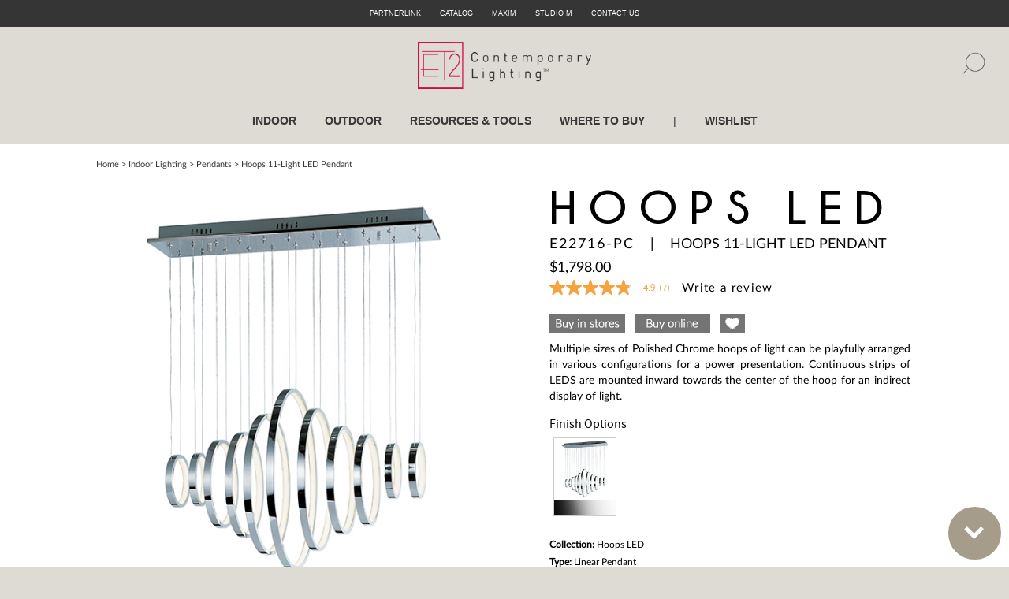

--- FILE ---
content_type: text/html; charset=utf-8
request_url: https://www.et2online.com/product/indoor-lighting/pendants/hoops-11-light-led-pendant/E22716_PC
body_size: 46934
content:

<!DOCTYPE html>
<html xmlns="http://www.w3.org/1999/xhtml" xml:lang="en" lang="en">
<head>

    <!-- Google Tag Manager -->
    <script>(function (w, d, s, l, i) {
            w[l] = w[l] || []; w[l].push({
                'gtm.start':
                    new Date().getTime(), event: 'gtm.js'
            }); var f = d.getElementsByTagName(s)[0],
                j = d.createElement(s), dl = l != 'dataLayer' ? '&l=' + l : ''; j.async = true; j.src =
                    'https://www.googletagmanager.com/gtm.js?id=' + i + dl; f.parentNode.insertBefore(j, f);
        })(window, document, 'script', 'dataLayer', 'GTM-KD56SPZL');</script>
    <!-- End Google Tag Manager -->

    <title>
	ET2 Online
</title><meta name="robots" content="index" /><meta name="viewport" content="width=device-width, initial-scale=1" /><meta id="keywords" content="Maxim" name="Keywords" /><meta id="meta_robots" content="Maxim" name="robots" /><link id="meta_canonical" rel="canonical" /><meta name="author" content="Maxim Lighting" /><meta id="description" content="Maxim" name="Description" />
<title>Hoops 11-Light LED Pendant - Linear Pendant - Maxim Lighting</title>

<meta property="og:title" content="Hoops 11-Light LED Pendant - Linear Pendant - Maxim Lighting" />
<meta property="og:description" content="Multiple sizes of Polished Chrome hoops of light can be playfully arranged in various configurations for a power presentation. Continuous strips of LEDS are mounted inward towards the center of the hoop for an indirect display of light." />
<meta property="og:url" content="/product/indoor-lighting/pendants/Hoops-11-Light-LED-Pendant/E22716_PC" />
<meta property="og:image" content="https://www.et2online.com/products/E22716-PC.jpg" />

    
    
    <link rel="stylesheet" preload type="text/css" href="/css/style.css?v=1.3" />
    <link rel="stylesheet" preload type="text/css" href="/css/navigation.css?v=1.2" />
    <link rel="stylesheet" type="text/css" href="/css/mobileNav.css" />
    <link rel="stylesheet" type="text/css" href="/css/jquery-ui.css" />
	<link rel="shortcut icon" href="/favicon.ico?v=2" type="image/x-icon" />
    <script async src="js/fancybox.min.js" ></script>
    <link rel="stylesheet" href="../../../../css/fancybox.min.css" />


    <script type="text/javascript" src="/js/jquery-2.1.4.min.js"></script>
    <script type="text/javascript" src="/js/jquery-ui.min.js?v=1.0"></script>
    <script type="application/ld+json">
        { "@context": "http://schema.org",
        "@type": "Organization",
        "name": "ET2 Online",
        "legalName" : "ET2 Contemporary Lighting International",
        "url": "http://www.et2online.com/",
        "logo": "http://www.et2online.com/images/ET2_Logo_1.png",
        "foundingDate": "2004",
        "address": {
        "@type": "PostalAddress",
        "streetAddress": "253 Vineland Ave",
        "addressLocality": "City of Industry",
        "addressRegion": "CA",
        "postalCode": "91746",
        "addressCountry": "USA"
        },
        "contactPoint": {
        "@type": "ContactPoint",
        "contactType": "customer support",
        "telephone": "[+800-486-2946]"
        },
        "sameAs": [
        "https://www.facebook.com/et2lighting",
        "https://www.twitter.com/et2lighting",
        "https://pinterest.com/maximlighting/",
        "https://www.instagram.com/et2lighting/",
        "https://www.youtube.com/user/et2lighting",
        "http://www.houzz.com/pro/maxim-lighting"
        ]}
        </script>
    
        

    
<style>
    html { font-family:"Lato-Regular"; font-size:15px; }
    
    body { background:#DDDBD4 !important; }
    
    .mobileHeader  { text-align:center;  display:none; }
    
    #bazaarVoice2 { display:inline-block; }
    
    #bazaarVoice button, #bazaarVoice2 button { color:Black !important; font-size:15px !important; font-family:Lato-Regular !important; letter-spacing:1pt !important; }
    #bazaarVoice button:hover, #bazaarVoice2 button:hover { color:#D80000 !important; }
        
    #SLCFinish, 
    #SLCAcceOptions { font-size: 16px; font-family: SourceSansPro-Regular; }
        
    .product-info-area .option-list li { max-width: 80px; width: 100%; height: 100px; border: 1px solid #cdcdcd; padding: 0 !important; margin: 5px !important; }
    .product-info-area .option-list li.active { border: 1px solid #1E1E1E;  }
        
    .itemDimension span.product-model { font-size: 13px; font-family: SourceSansPro-Light; }
    
    .mainContainer .product-detail-area .topDetails{ padding-left: 60px; margin-top: -15px; } /* margin-left: 40px; */
    
    #lblPriceMobile { display:none; }
    #lifestyleSectionOuterMobile { display:none; }
        
	.mobileHorizontalBar  { border-top: 1px solid #565656; height: 1px; width: 100%; padding-top: 10px; display:none; }

    #lblWithBulb label { -webkit-user-select: none; /* Safari */ -ms-user-select: none; /* IE 10 and IE 11 */ user-select: none; /* Standard syntax */ }

    .chkAnchorTag { display: none; }
    
    .fancybox-outer { width:100%; }
	
    @media(max-width:1200px)
    {
        .mainContainer .product-detail-area .topDetails  {  margin-top:30px; padding: 0; margin-left: 0; margin-right: 0; }
        
        .product-detail-area .detail-left { max-width: none; text-align:center; }
        
        /*.mobileHeader { display:inline-block; }*/
        
        .mobileHeaderMain{ text-align:center; } /* display:none; */

        .mainContainer .breadcrumb { margin-bottom: 0; }
        
	    .product-detail-area .detail-right .product-info-area .mobileHeaderMain #bazaarVoice { text-align: center !important; }
	
        #lblPriceDesktop { display:none; }
        #lblPriceMobile { display: inline-block; margin: 10px 0; }
        
        #lifestyleSectionOuter { display:none; }
        #lifestyleSectionOuterMobile { display: inline-block; float: none; transform: scale(0.8); }
        
        .mobileHorizontalBar { display:inline-block; }
        
        #bazaarVoice .bv_main_container .bv_stars_component_container { padding: 0 !important; }
        #bazaarVoice .bv_main_container .bv_main_container_row_flex { padding-left: 5px !important; padding-right: 0 !important; }
    }
    
    .tab2RightBox { padding-left: 0; padding-top: 40px; padding-right: 2%; margin-left: -2%; }
    
    @media ( max-width: 720px ) { .tab-content-area .tab2RightBox { padding-left:6% !important; margin-left:unset; } }
    
    @media (max-width: 640px)
    {
        .container { margin-top: 62px;}
        /* .mobileHeader { display:inline-block; }
        .mobileHeaderMain{ display:none; } */
        .mainContainer{ margin-top:110px; }
        .mobileInfoPadding{ padding:20px 0; }
        .product-info-area span.product-model { font-size: 15px; }
        #bazaarVoice button, #bazaarVoice2 button { font-size:14px !important; }
        .mainContainer .col-xs-12:last-child { padding: 0; }
    }
    
    .arrowMargin { float: left; width: 309px; margin:0; margin-left:-33px; }
    
    .sliderArrow { opacity:0.7; }
    .sliderArrow:hover { opacity:1; }
    
    #tab4Bazaar a { color:White !important; font-size:14px !important; font-family:Lato-Regular !important; }
    #tab4Bazaar a:hover { color:#D80000 !important; }
    .spanInfo { font-size:12px; }

    #bazaarVoice .bv_main_container .bv_main_container_row_flex .bv_stars_component_container button svg { transform: scale(0.85) !important; }
    
    .product-info-area .social-list li .online-dealer-popup { height: 370px; } /* height: 323px */
</style>
<link type="text/css" rel="stylesheet" href="/css/responsive-tabs.css?v=1.1" />

<link rel="stylesheet" href="https://cdn.jsdelivr.net/gh/fancyapps/fancybox@3.5.7/dist/jquery.fancybox.min.css" />

<script src="/js/jquery.responsiveTabs.js" type="text/javascript"></script>

<script src="https://cdn.jsdelivr.net/gh/fancyapps/fancybox@3.5.7/dist/jquery.fancybox.min.js"></script>

<!--<link rel="stylesheet" href="/js/source/helpers/jquery.fancybox-thumbs.css?v=1.0.7" type="text/css" media="screen" />-->
<!--<script type="text/javascript" src="/js/source/helpers/jquery.fancybox-thumbs.js?v=1.0.7"></script>-->
<link rel="stylesheet" href="/css/perfect-scrollbar.min.css">
<script type="text/javascript" src="//s7.addthis.com/js/300/addthis_widget.js#pubid=ra-565e1189d4525290" async="async"></script>
<!-- Bazzar Voice -->
<script async type="text/javascript" src="https://apps.bazaarvoice.com/deployments/et2online/main_site/production/en_US/bv.js?v=1.0"></script>
<script type="text/javascript">
    window.bvCallback = function (BV) {
        BV.pixel.trackConversion({
            "type": "Store Locator",
            "label": "ReadReview",
            "value": "True"
        });
        BV.reviews.on('show', function () {
            // If the R&R container is hidden (such as behind a tab), put code here to make it visible (open the tab)
//            $('#review_tab').show();

            $('#Review-Tab').click();
            $('#tab-4').show();
        });
    };
    
</script>
<script async src="/js/proddetail.js?v=1.2" type="text/javascript" charset="utf-8"></script>
<script type="text/javascript">



    
</script>
</head>
<body class="inner-body">

    <!-- Google Tag Manager (noscript) -->
    <noscript><iframe src="https://www.googletagmanager.com/ns.html?id=GTM-KD56SPZL"
    height="0" width="0" style="display:none;visibility:hidden"></iframe></noscript>
    <!-- End Google Tag Manager (noscript) -->

    
    
<script type="text/javascript" src="/js/nav_left.js?v=1.1"></script>


<script src="https://maxcdn.bootstrapcdn.com/bootstrap/3.3.7/js/bootstrap.min.js" integrity="sha384-Tc5IQib027qvyjSMfHjOMaLkfuWVxZxUPnCJA7l2mCWNIpG9mGCD8wGNIcPD7Txa" crossorigin="anonymous"></script>
<link rel="stylesheet" href="https://maxcdn.bootstrapcdn.com/bootstrap/3.3.7/css/bootstrap.min.css" integrity="sha384-BVYiiSIFeK1dGmJRAkycuHAHRg32OmUcww7on3RYdg4Va+PmSTsz/K68vbdEjh4u" crossorigin="anonymous">
<link rel="stylesheet" href="https://maxcdn.bootstrapcdn.com/bootstrap/3.3.7/css/bootstrap-theme.min.css" integrity="sha384-rHyoN1iRsVXV4nD0JutlnGaslCJuC7uwjduW9SVrLvRYooPp2bWYgmgJQIXwl/Sp" crossorigin="anonymous">

<!-- Google tag (gtag.js) -->
<script async src="https://www.googletagmanager.com/gtag/js?id=G-7Q8DC0QGNV"></script>
<script>
    window.dataLayer = window.dataLayer || [];
    function gtag() { dataLayer.push(arguments); }
    gtag('js', new Date());

    gtag('config', 'G-7Q8DC0QGNV');
</script>

<meta name="facebook-domain-verification" content="0twrjqkgcjbtthn3b555u747jolnq7" />

<!-- Facebook Pixel Code -->
<script>
    !function (f, b, e, v, n, t, s) {
        if (f.fbq) return; n = f.fbq = function () {
            n.callMethod ?
n.callMethod.apply(n, arguments) : n.queue.push(arguments)
        };
        if (!f._fbq) f._fbq = n; n.push = n; n.loaded = !0; n.version = '2.0';
        n.queue = []; t = b.createElement(e); t.async = !0;
        t.src = v; s = b.getElementsByTagName(e)[0];
        s.parentNode.insertBefore(t, s)
    } (window, document, 'script',
'https://connect.facebook.net/en_US/fbevents.js');
    fbq('init', '486458035880900');
    fbq('track', 'PageView');
</script>
<noscript><img height="1" width="1" style="display:none"
src="https://www.facebook.com/tr?id=486458035880900&ev=PageView&noscript=1"
/></noscript>
<!-- End Facebook Pixel Code -->

<style>
    .displayNone { display: none; }
    
    .nav_ul li 
    {
        min-width: 370px;
        width: 100%;
    }
    .noPadding
    {
        padding-left:0 !important;
        padding-right:0 !important;
    }
    .logo img
    {
        width:100%;
        /*max-width:200px;*/
    }
    .nav-top a
    {
        padding:0 10px;
        color:#FFFFFF;
        font-family:Arial;
        font-size:9px; /*2px*/
        line-height:34px;
        text-decoration:none;
        text-transform:uppercase;
    }
    .nav-top a:hover
    {
        color:#D80000;
    }

    @media ( max-width: 1400px)
    {
        .header .logo
        {
            float: unset;
            margin: 0 auto;
            display: inline-block;
            position: absolute;
            left: 0;
            right: 0;
        }
    }

    @media (max-width:1023px)
    {
        .header .horizontalAlign   
        {
            display:inline-block;
            width:100%;
        }
    }
    
    .topBar
    {
        height: 0;
        width: 100%;
    }   
    .search-field-field { width: 263px; }
    
    .search-field-field input#itemid 
    {
        border: 0;
        height: 27px;
        margin-right: -4px;
        width: 225px;
        padding: 0 0 0 10px;
        /*font-family: Lato-Hairline;
        font-weight: bold;*/
        font-family: Lato-Regular;
    }
    .search-field-field input#itemid:focus
    {
        outline:none;
    }
    .mobileSearchIconDiv { text-align:right; }
    @media (max-width:640px)
    {
        .topBar
        {
            height: 10px;
        }   
        .search-field-field
        {
            float: right;
            position: absolute;
            left: 0;
            right: 0;
            top: 0;
            height: 100px;
            background: #dddbd4;
            width: 90%;
            z-index: 999;
        }
        .mobileSearchIconDiv
        {
            text-align:center;
            width:10%;
            height: 100px;
            position: absolute;
            right: 0;
            top: 0;
            bottom: 0;
        }
        .mobileSearchIcon
        {
            width: 100%;
            height: 28px;
            margin: auto;
            position: absolute;
            top: 0;
            bottom: 0;
        }
        .search-field-field input#itemid { width:80%; }
        .searchBarInner
        {
            text-align: center;
            position: absolute;
            top: 0;
            bottom: 0;
            left: 0;
            right: 0;
            margin: auto;
            height: 28px;
        }
    }
</style>
    <a href="#" id="scrollBottom" title="Scroll to Bottom" style="display: none;">Bottom<span></span></a>
	<a href="#" id="scroll" title="Scroll to Top" style="display: none;">Top<span></span></a>
    
    <div class="topBar" style="background-color: #383838; position:fixed; top: 0;z-index: 1000;"></div>
    <div class="miniHeader" style="background-color:#353535; text-align:center;">
        <div class="nav-top">
            
			<a href="https://www.maximgroupco.com/intranet/rset2/login.aspx" target="_blank" rel="nofollow" class="topBarMenu">PartnerLink</a>
            <a href="/catalog-request" class="topBarMenu">Catalog</a>
			<a href="http://www.maximlighting.com/" target="_blank" rel="nofollow" class="topBarMenu">Maxim</a>
			<a href="http://www.studiomlighting.com/" target="_blank" rel="nofollow" class="topBarMenu">Studio M</a>
            <a href="/contact-us" class="topBarMenu">CONTACT US</a>
            <!-- <a href="#">CARTS</a> -->
        </div>
    </div>
    <div class="header">
        <div class="newWrapper" style="width:100%; text-align:center; margin-top:12px;">
        	
            <div class="logo">
                <a href="/">
                    <img src="/images/ET2Logo.png" alt="ET2 Online" />
                </a>
            </div>
            <div class="nav-area">
                <div class="nav-bottom">
                    <ul>
                        <li id="limenu_1">
                            <a href="/indoor-lighting/collections">INDOOR</a>
                            <div class="dd-area1" id="dd-area1" style="display:none; width:700px;">
                                <div class="wrapper" style="width:100%;">
                                    <div class="dd-inner1">
                                        <div class="left-area">
                                            <div id="ctl00_Main_ucHeaderContent_DesktopIndoorCategorySubMenu" style="float: left;"><ul><div id='indoorLeft' style='width: 50%; float: left;'> <li><a href='/introductions/indoor' style='font-family: Lato-Regular; font-weight:bold; font-size:19px; text-align:left;' class='subMenu'>New</a></li><li><a href='/collection/indoor-lighting/chandeliers' style='font-family: Lato-Regular; font-weight:normal; font-size:18px; text-align:left;' >Hanging</a></li><li><a href='/collection/indoor-lighting/flush-mounts' style='font-family: Lato-Regular; font-weight: normal; font-size:18px; text-align:left;' class='subMenu'>Flush Mount</a></li><li class='no-margin'><a href='/collection/indoor-lighting/indoor-wall-lighting-lanterns' style='font-family: Lato-Regular; font-weight: normal; font-size:18px; text-align:left;' class='subMenu'>Wall</a></li><li class='no-margin'><a href='/collection-search/alumilux' style='font-family: Lato-Regular; font-weight: normal; font-size:18px; text-align:left;' class='subMenuIndoor'>Alumilux</a></li></div><div id='indoorRight' style='width: 50%; float: right;'><li><a href='/collection/indoor-lighting/indoor-bath-vanity-lighting' style='font-family: Lato-Regular; font-weight:normal; font-size:18px; text-align:left;' class='subMenu'>Bath</a></li><li><a href='/collection/indoor-lighting/floor-desk-table-lamps' style='font-family: Lato-Regular; font-weight:normal; font-size:18px; text-align:left;' >Lamps</a></li><li><a href='/collection/indoor-lighting/smartlights' style='font-family: Lato-Regular; font-weight:normal; font-size:18px; text-align:left;' class='subMenu'>Smart Lights</a></li><li><a href='/Decor' style='font-family: Lato-Regular; font-weight:normal; font-size:18px; text-align:left;' class='subMenu'>Mirror</a></li></div></ul></div>
                                            <div class="below"><a href="/indoor-lighting/collections" class="browse-link subMenuBrowseIndoor">Browse All Collections</a></div>
                                        </div>
                                        <div class="right-area">
                                            <span>Featured Collections</span>
                                            <div id="ctl00_Main_ucHeaderContent_DesktopIndoorCategoryCollection"><ul><li ><a href='https://www.et2online.com/indoor-collection/collection/burst'><img src='/Upload/menu_collection/Burst.jpg' alt='Burst Collection' /><span>Burst<br />Collection</span></a></li><li  class='no-margin'><a href='https://www.et2online.com/indoor-collection/collection/reeds'><img src='/Upload/menu_collection/Reeds.jpg' alt='Reeds Collection' /><span>Reeds<br />Collection</span></a></li></ul></div>
                                        </div>
                                    </div>
                                </div>
                            </div>
                        </li>
                        <li id="limenu_2">
                            <a href="/outdoor-lighting/collections">OUTDOOR</a>
                            <div class="dd-area1" id="dd-area2" style="display:none; width:700px;">
                                <div class="wrapper" style="width:100%;">
                                    <div class="dd-inner1">
                                        <div class="left-area">
                                            <div id="ctl00_Main_ucHeaderContent_DesktopOutdoorCategorySubMenu" style="float: left;"><ul><div id='outdoorLeft' style='width: 50%; float: left;'> <li><a href='/introductions/outdoor' style='font-family: Lato-Regular; font-size:19px; font-weight:bold; text-align:left;' class='subMenu'>New</a></li><li><a href='/outdoor-wall-mount' style='font-family: Lato-Regular; font-weight:normal; font-size:18px; text-align:left;' class='subMenu'>Wall Mount</a></li><li class='no-margin'><a href='/collection/outdoor-lighting/outdoor-pathway-light' style='font-family: Lato-Regular; font-weight:normal; font-size:18px; text-align:left;' class='subMenu'>Pathway Light</a></li><li class='no-margin'><a href='/collection-search/alumilux' style='font-family: Lato-Regular; font-weight:normal; font-size:18px; text-align:left;' class='subMenuOutdoor'>Alumilux</a></li></div><div id='outdoorRight' style='width: 50%; float: right;'></ul></div>
                                            <div class="below"><a href="/outdoor-lighting/collections" class="browse-link subMenuBrowseOutdoor">Browse All Collections</a></div>
                                        </div>
                                        <div class="right-area">
                                            <span>Featured Collections</span>
                                            <div id="ctl00_Main_ucHeaderContent_DesktopOutdoorCategoryCollection"><ul><li ><a href='https://www.et2online.com/indoor-collection/collection/dram'><img src='/Upload/menu_collection/Dram.jpg' alt='Dram  Collection' /><span>Dram <br />Collection</span></a></li><li  class='no-margin'><a href='https://www.et2online.com/outdoor-lighting/collection/cubed'><img src='/Upload/menu_collection/Cubed.jpg' alt='Cubed Collection' /><span>Cubed<br />Collection</span></a></li></ul></div>
                                        </div>
                                    </div>
                                </div>
                            </div>
                        </li>
                        <li id="limenu_4">
                            
                        	<a href="/resources-and-tools">RESOURCES &amp; TOOLS</a> 
                        	<div class="dd-area1" id="dd-area4" style="display:none; height:300px;">
                                <div class="wrapper" style="width:100%;">
                                    <div class="dd-inner1">
                                        <div class="left-area" style="width:100%; padding:0;">
                                            <div class="dd-resource-area"><br />
                                                <ul>
                                                    <li style="width: 33%; float: left; height:69px;"><div><a href="/resources-and-tools" style="font-family: Lato-Regular; font-weight:normal; font-size:18px;" >BUYER'S GUIDES <br />& CONFIGURATORS</a></div></li>
                                                    <li style="width: 33%; float: left; height:69px;"><div><a href="/catalog-request" style="font-family: Lato-Regular; font-weight:normal; font-size:18px;" >CATALOG</a></div></li>
                                                    <li style="width: 33%; float: left; height:69px;"><div><a href="/bulbs" style="font-family: Lato-Regular; font-weight:normal; font-size:18px;" >LIGHT BULBS</a></div></li>
                                                    <li style="width: 33%; float: left; height:69px;" class="no-margin"><div><a href="/glossary" style="font-family: Lato-Regular; font-weight:normal; font-size:18px;" >LIGHTING GLOSSARY</a></div></li>
                                                </ul>
                                                <ul>
                                                    <li style="width: 33%; float: left; height:69px;"><div><a href="/order-part" style="font-family: Lato-Regular; font-weight:normal; font-size:18px;" >REPLACEMENT PARTS</a></div></li>
                                                    <li style="width: 33%; float: left; height:69px;"><div><a href="/image-gallery" style="font-family: Lato-Regular; font-weight:normal; font-size:18px;" >IMAGE GALLERY</a></div></li>
                                                    <li style="width: 33%; float: left; height:69px;"><div><a href="/finish-samples" style="font-family: Lato-Regular; font-weight:normal; font-size:18px;" >FINISHES</a></div></li>
                                                    <li style="width: 33%; float: left; height:69px;" class="no-margin"><div><a href="/trade" style="font-family: Lato-Regular; font-weight:normal; font-size:18px;" >TRADE</a></div></li>
                                                    <li style="width: 33%; float: left; height:69px;" class="no-margin"><div><a href="/register-product" style="font-family: Lato-Regular; font-weight:normal; font-size:18px;" >PRODUCT REGISTRATION</a></div></li>
                                                    <!--<li class="no-margin"><div><a href="/dallas-showroom">DALLAS SHOWROOM</a></div></li>-->
                                                    <li style="width: 33%; float: left; height:69px;" class="no-margin"><div><a href="/led-dimmer" style="font-family: Lato-Regular; font-weight:normal; font-size:18px;">DIMMER COMPATIBILITY</a></div></li>
                                                    <li style="width: 33%; float: left; height:69px;" class="no-margin"><div><a href="/photometric" style="font-family: Lato-Regular; font-weight:normal; font-size:18px;">PHOTOMETRIC & BIM</a></div></li>
                                                </ul>
                                            </div>
                                        </div>
                                    </div>
                                </div>
                            </div>
                        </li>
                        <li><a href="/where-to-buy">WHERE TO BUY</a></li>
                        <!-- <li><a href="/contact-us">CONTACT US</a></li> -->
                        <li style="line-height:39px;">|</li>
                        <li>
                                <a href="/login">Wishlist</a>
</li>
                        <li><a href="/my-account#favorites"><img src="/images/top-fav-icon.png" id="head-fav-icon" /> <span id="head-fav-counter">0</span></a></li>
                    </ul>
                </div>
            </div>
            <div id="SearchBar">
                <form id="search" action="javascript:void(0);" method="post"> 
                    <!-- <div id="input"> -->
                    	<div class="search-field" > <!-- style="display:inline-block;" -->
                        	<!-- <div class="search-field-label" id="search-field-label1">Search Model or Collection:</div>
                            <div class="search-field-label" id="search-field-label3">Search Model or Collection:</div> -->
                        	<div id="searchFieldDiv" class="search-field-field" style="text-align: right;">
                                <!-- <div class="col-xs-10 noPadding searchBarInner"> --!>
                                <div class="col-xs-12 noPadding searchBarInner">
                                    <input type="text" name="itemid" id="itemid" autocomplete="off" onclick="this.value='';" class="ac_input" placeholder="Search product or collection.." />
                                    <input type="image" id="search_item_btn_1" name="search_item_btn" src="/images/SearchIcon.jpg" alt="Product Search" style="vertical-align: middle; display: inline-block;" />
                                </div>
                                <!-- <div class="col-xs-1 noPadding searchBarInner"> 
                                </div>
                                <div class="col-xs-1 noPadding">
                                </div> --!>
                            </div>
                            <div class="mobileSearchIconDiv">
                                <div class="mobileSearchIcon">
                                    <a href="#" id="label">
                                        <img src="/images/ET2_search icon-05.png" 
                                            id="search-label" alt="Search" width="30px" style="display:inline-block; " />
                                    </a>
                                </div>
                            </div>
                        </div>
                        <!--
                    	<div class="search-field">
                        	<div class="search-field-label" id="search-field-label2">Search COLLECTION:</div>
                        	<div class="search-field-field">
                                <input type="text" name="family" id="family" autocomplete="off" onclick="this.value='';" class="ac_input" />
                                <input type="image" id="search_item_btn_2" name="search_collection_btn" src="/images/submit-go.jpg" alt="Collection Search" />
                            </div>
                        </div>
                        -->
                    <!-- </div> -->
                </form>
            </div>
        </div>
        <div class="menu">
            <div id="nav-anchor" class="clearfix"></div>
            
            <div id="mySidenav" class="sidenav">
                <a href="javascript:void(0)" class="closebtn" onclick="closeNav()">
                    <img alt="Menu" src="/images/menu_icon_x.png" width="30px"/>
                </a>
                
                <ul class="nav_ul">
                    
                    <li id="limobilemenu_1">
                    	<a class="navA" href="#">INDOOR LIGHTS</a>
                        <div id="ctl00_Main_ucHeaderContent_PortraitMobileIndoorCategorySubMenu"><ul id="mobile-dd-area1"><li><a href='/introductions/indoor' class='subNavA subMenu' >New</a></li><li><a href='/collection/indoor-lighting/chandeliers' class="subNavA subMenu">Hanging</a></li><li><a href='/collection/indoor-lighting/flush-mounts' class="subNavA subMenu">Flush Mount</a></li><li class='no-margin'><a href='/collection/indoor-lighting/indoor-wall-lighting-lanterns' class="subNavA subMenu">Wall</a></li><li><a href='/collection/indoor-lighting/indoor-bath-vanity-lighting' class="subNavA subMenu">Bath</a></li><li><a href='/collection/indoor-lighting/floor-desk-table-lamps' class="subNavA subMenu">Portables</a></li><li><a href='/collection/indoor-lighting/smartlights' class="subNavA subMenu">Smart Lights</a></li><li class='no-margin'><a href='/collection-search/alumilux' class="subNavA subMenuIndoor">Alumilux</a></li></ul></div>
                    </li>
                    <li id="limobilemenu_2">
                    	<a class="navA" href="#">OUTDOOR LIGHTS</a>
                        <div id="ctl00_Main_ucHeaderContent_PortraitMobileOutdoorCategorySubMenu"><ul id="mobile-dd-area2"><li><a href='/introductions/outdoor' class='subNavA subMenu'>New</a></li><li><a href='/outdoor-wall-mount' class="subNavA subMenu">Wall Mount</a></li><li class='no-margin'><a href='/collection/outdoor-lighting/outdoor-pathway-light' class="subNavA subMenu">Pathway Light</a></li><li class='no-margin'><a href='/collection-search/alumilux' style='font-family: Lato-Regular; font-weight:normal; font-size:18px; text-align:left;' class='subMenuOutdoor'>Alumilux</a></li></ul></div>
                    </li>
                    
                    <li id="limobilemenu_4">
                    </li>
                    
                    <li><a class="navA" href="/where-to-buy">FIND A SHOWROOM</a></li>
                    <li><!--<a class="navA" href="/contact-us">CONTACT US</a>--></li> 
                    
                    <!-- <li><a class="navA" href="avascript:void(0)" />CART</li> -->
                    
                    	<li><a class="navA" href="/login">WISHLIST</a></li>
                    
                    <li><hr width="100px" style="display: inline-block;" /></li>
                    <li></li>
                    <li><a class="navA" href="/catalog-request">Catalog</a></li>
                    
                    <li><a class="navA" href="/contact-us">Contact Us</a></li>
                    <li><a class="navA" href="https://www.maximgroupco.com/intranet/rsmaxim/login.aspx" target="_blank" rel="nofollow">Partnerlink</a></li>

                    <li><a class="navA" href="http://www.maximlighting.com/" target="_blank" rel="nofollow">Maxim</a></li>
                    <li><a class="navA" href="http://www.studiomlighting.com/" target="_blank" rel="nofollow">Studio M</a></li>
                    
                </ul>
            
            </div>
            <a href="javascript:void(0)" onclick="openNav()" style="position: fixed; top: 30px;">
                <img alt="Menu" src="/images/menu_icon_3.png" style="display:inline-block; margin-left:15px;"/> <!-- margin-top:-150px;  -->
            </a>
        </div>
    </div>
    <div class="mobile-wide-menu">
    	<div class="mobile-wrapper" style="display:inline-block;">
        	<ul>
                <li id="mobile-limenu_1">
                    <a href="javascript:void(0);">INDOOR</a>
                    <div class="dd-area" id="dd-area-mobile1" style="display:none;">
                        <div class="wrapper">
                            <div class="dd-inner1"> 
                                <div class="left-area">
                                    <div id="ctl00_Main_ucHeaderContent_MobileIndoorCategorySubMenu"><ul><div id='indoorLeft' style='width: 50%; float: left;'> <li><a href='/introductions/indoor' style='font-family: SourceSansPro-Regular; font-size:19px; text-align:left;' class='subMenu'>New</a></li> <li><a href='/collection/indoor-lighting/chandeliers' style='font-family: Lato-Regular; font-weight:normal; font-size:18px; text-align:left;' >Hanging</a></li><li><a href='/collection/indoor-lighting/flush-mounts' style='font-family: Lato-Regular; font-weight:normal; font-size:18px; text-align:left;' >Flush Mount</a></li><li class='no-margin'><a href='/collection/indoor-lighting/indoor-wall-lighting-lanterns' style='font-family: Lato-Regular; font-weight:normal; font-size:18px; text-align:left;' >Wall</a></li><li class='no-margin'><a href='/collection-search/alumilux' style='font-family: Lato-Regular; font-weight:normal; font-size:18px; text-align:left;' class='subMenuIndoor'>Alumilux</a></li></div><div id='indoorRight' style='width: 50%; float: right;'><li><a href='/collection/indoor-lighting/indoor-bath-vanity-lighting' style='font-family: Lato-Regular; font-weight:normal; font-size:18px; text-align:left;' class='subMenu'>Bath</a></li><li><a href='/collection/indoor-lighting/floor-desk-table-lamps' style='font-family: Lato-Regular; font-weight:normal; font-size:18px; text-align:left;' class='subMenu'>Portables</a></li><li><a href='/collection/indoor-lighting/smartlights' style='font-family: Lato-Regular; font-weight:normal; font-size:18px; text-align:left;' class='subMenu'>Smart Lights</a></li></ul></div>
                                    <div class="below"><a href="/indoor-lighting/collections" class="browse-link subMenuBrowseIndoor">Browse All Collections</a></div>
                                </div>
                                <div class="right-area">
                                    <span>Featured Collections</span>
                                    <div id="ctl00_Main_ucHeaderContent_MobileIndoorCategoryCollection"><ul><li ><a href='https://www.et2online.com/indoor-collection/collection/burst'><img src='/Upload/menu_collection/Burst.jpg' alt='Burst Collection' /><span>Burst<br />Collection</span></a></li><li  class='no-margin'><a href='https://www.et2online.com/indoor-collection/collection/reeds'><img src='/Upload/menu_collection/Reeds.jpg' alt='Reeds Collection' /><span>Reeds<br />Collection</span></a></li></ul></div>
                                </div>
                            </div>
                        </div>
                    </div>
                </li>
                <li id="mobile-limenu_2">
                    <a href="javascript:void(0);">OUTDOOR</a>
                    <div class="dd-area" id="dd-area-mobile2" style="display:none;">
                        <div class="wrapper">
                            <div class="dd-inner1">
                                <div class="left-area">
                                    <div id="ctl00_Main_ucHeaderContent_MobileOutdoorCategorySubMenu"><ul><div id='outdoorLeft' style='width: 50%; float: left;'> <li><a href='/introductions/outdoor' style='font-family: SourceSansPro-Regular; font-size:19px; text-align:left;' class='subMenu'>New</a></li> <li><a href='/outdoor-wall-mount' style='font-family: Lato-Regular; font-weight:normal; font-size:18px; text-align:left;' class='subMenu'>Wall Mount</a></li><li class='no-margin'><a href='/collection/outdoor-lighting/outdoor-pathway-light' style='font-family: Lato-Regular; font-weight:normal; font-size:18px; text-align:left;' class='subMenu'>Pathway Light</a></li><li class='no-margin'><a href='/collection-search/alumilux' style='font-family: Lato-Regular; font-weight:normal; font-size:18px; text-align:left;' class='subMenuOutdoor'>Alumilux</a></li></div><div id='outdoorRight' style='width: 50%; float: right;'></ul></div>
                                    <div class="below"><a href="/outdoor-lighting/collections" class="browse-link subMenuBrowseOutdoor">Browse All Collections</a></div>
                                </div>
                                <div class="right-area">
                                    <span>Featured Collections</span>
                                    <div id="ctl00_Main_ucHeaderContent_MobileOutdoorCategoryCollection"><ul><li ><a href='https://www.et2online.com/indoor-collection/collection/dram'><img src='/Upload/menu_collection/Dram.jpg' alt='Dram  Collection' /><span>Dram <br />Collection</span></a></li><li  class='no-margin'><a href='https://www.et2online.com/outdoor-lighting/collection/cubed'><img src='/Upload/menu_collection/Cubed.jpg' alt='Cubed Collection' /><span>Cubed<br />Collection</span></a></li></ul></div>
                                </div>
                            </div>
                        </div>
                    </div>
                </li>
                <li id="mobile-limenu_4">
                	<a href="/resources-and-tools">RESOURCES &amp; TOOLS</a>
                    <div class="dd-area" id="dd-area-mobile4" style="display:none;">
                        <div class="wrapper">
                            <div class="dd-inner">
                                <div class="dd-resource-area">
                                    <ul>
                                        <li><div><a href="/resources-and-tools">BUYER'S GUIDES <br />& CONFIGURATORS</a></div></li>
                                        <li><div><a href="/catalog-request">CATALOG</a></div></li>
                                        <li><div><a href="/bulbs">LIGHT BULBS</a></div></li>
                                        <li class="no-margin"><div><a href="/glossary">LIGHTING GLOSSARY</a></div></li>

                                        <li><div><a href="/order-part">REPLACEMENT PARTS</a></div></li>
                                        <li><div><a href="/image-gallery">IMAGE GALLERY</a></div></li>
                                        <li><div><a href="/finish-samples">FINISHES</a></div></li>
                                        <li class="no-margin"><div><a href="/trade">TRADE</a></div></li>

                                        <li ><div><a href="/register-product">PRODUCT REGISTRATION</a></div></li>
                                        <!--<li class="no-margin"><div><a href="/dallas-showroom">DALLAS SHOWROOM</a></div></li> -->
                                        <li ><div><a href="/led-dimmer">DIMMER COMPATIBILITY</a></div></li>
                                        <li><div><a href="/photometric">PHOTOMETRIC & BIM</a></div></li>
                                    </ul>
                                </div>
                            </div>
                        </div>
                    </div>
                </li>
                <li><a href="/where-to-buy">WHERE TO BUY</a></li>
                <!-- <li><a href="/contact-us">CONTACT US</a></li> -->
                        <li style="line-height:39px;">|</li>
                        <li>
                                <a href="/login">Wishlist</a>
</li>
            </ul>
        </div>
    </div>
    <div class="clear"></div>

<script type="text/javascript">
    jQuery(document).ready(function ($) {

        $('#limenu_Product a').mouseenter(function () {
            $('#dd-areaProduct').stop(true, true).delay(0).slideDown('medium');
        });

        $("#limenu_Product").mouseleave(function () {
            $('#dd-areaProduct').stop(true, true).delay(0).slideUp('medium');
        });

        $('#limenu_1 a').mouseenter(function () {
            $('#dd-area1').stop(true, true).delay(0).slideDown('medium');
        });

        $("#limenu_1").mouseleave(function () {
            $('#dd-area1').stop(true, true).delay(0).slideUp('medium');
        });

        $('#limenu_2 a').mouseenter(function () {
            $('#dd-area2').stop(true, true).delay(0).slideDown('medium');
        });

        $("#limenu_2").mouseleave(function () {
            $('#dd-area2').stop(true, true).delay(0).slideUp('medium');
        });

        $('#limenu_4 a').mouseenter(function () {
            $('#dd-area4').stop(true, true).delay(0).slideDown('medium');
        });

        $("#limenu_4").mouseleave(function () {
            $('#dd-area4').stop(true, true).delay(0).slideUp('medium');
        });

        if (window.innerWidth > 639) {

            $("#mobile-limenu_Product a").mouseenter(function () {
                $('#dd-area-mobileProduct').stop(true, true).delay(0).slideDown('medium');
            });

            $("#mobile-limenu_Product").mouseleave(function () {
                $('#dd-area-mobileProduct').stop(true, true).delay(0).slideUp('medium');
            });

            $("#mobile-limenu_1 a").mouseenter(function () {
                $('#dd-area-mobile1').stop(true, true).delay(0).slideDown('medium');
            });

            $("#mobile-limenu_1").mouseleave(function () {
                $('#dd-area-mobile1').stop(true, true).delay(0).slideUp('medium');
            });

            $("#mobile-limenu_2 a").mouseenter(function () {
                $('#dd-area-mobile2').stop(true, true).delay(0).slideDown('medium');
            });

            $("#mobile-limenu_2").mouseleave(function () {
                $('#dd-area-mobile2').stop(true, true).delay(0).slideUp('medium');
            });

            $("#mobile-limenu_4 a").mouseenter(function () {
                $('#dd-area-mobile4').stop(true, true).delay(0).slideDown('medium');
            });

            $("#mobile-limenu_4").mouseleave(function () {
                $('#dd-area-mobile4').stop(true, true).delay(0).slideUp('medium');
            });

        }

        $('#my-account-link').mouseenter(function () {
            $('#my-account-popup').stop(true, true).delay(0).slideDown('medium');
        });

        $("#my-account-popup-outer").mouseleave(function () {
            $('#my-account-popup').stop(true, true).delay(0).slideUp('medium');
        });

        $('#mobileMy-account-link').mouseenter(function () {
            $('#mobileMy-account-popup').stop(true, true).delay(0).slideDown('medium');
        });

        $("#mobileMy-account-popup-outer").mouseleave(function () {
            $('#mobileMy-account-popup').stop(true, true).delay(0).slideUp('medium');
        });

        $('#limobilemenu_1 a').click(function () {
            $('#mobile-dd-area1').slideToggle("slow");
        });
        $('#limobilemenu_2 a').click(function () {
            $('#mobile-dd-area2').slideToggle("slow");
        });
        $('#limobilemenu_3 a').click(function () {
            $('#mobile-dd-area3').slideToggle("slow");
        });
        $('#limobilemenu_4 a').click(function () {
            $('#mobile-dd-area4').slideToggle("slow");
        });

        function DynamicSearchItem(value, column) {

            var glassData = "";
            var data = "";
            $.ajax({
                type: "POST",
                //url: "/ajax-item.aspx/GetItemFamilySearchList",
                url: "/ajax-item.aspx/GetAllItemListByColumn",
                data: "{columnName:'" + column + "'}",
                contentType: "application/json; charset=utf-8",
                dataType: "json",
                async: false,
                success: function (msg) {
                    glassData = msg.d.split(";");
                },
                error: function (err) {
                    //alert(err);
                }

            });
            //var x = glassData;
            return glassData.indexOf(' ' + value) > -1;
        }

        function SearchItem() {

            var searchTxt = $('#itemid').val();
            var searchTxtChk = $('#itemid').val().substr(3, 1);

            var hasNumber = /\d/;
            var searchTxtChk2 = ((hasNumber.test($('#itemid').val())) ? '1' : 'A');

            var input = searchTxt;
            var index = input.indexOf(" - ");
            if (index >= 0)
                input = input.substring(0, index).trim();

            var searchTxtSplit = input.split(" ");

            //alert(searchTxt);

            if ($.trim(searchTxt) != '') {

                //20190227_0148AM
                if (($.trim(searchTxt.toLowerCase()) == "about us") || ($.trim(searchTxt.toLowerCase()) == "about")) {
                    var Url = '/about-us';
                    location.href = Url;
                }
                else if (($.trim(searchTxt.toLowerCase()) == "mirror") || ($.trim(searchTxt.toLowerCase()) == "led mirror")) {
                    var Url = '/category/indoor-lighting/led%20mirror';
                    location.href = Url;
                }
                else if (($.trim(searchTxt.toLowerCase()) == "terms") || ($.trim(searchTxt.toLowerCase()) == "term")) {
                    var Url = '/terms-conditions';
                    location.href = Url;
                }
                else if (($.trim(searchTxt.toLowerCase()) == "jobs") || ($.trim(searchTxt.toLowerCase()) == "job")) {
                    var Url = '/job-opportunities';
                    location.href = Url;
                }
                else if (($.trim(searchTxt.toLowerCase()) == "images") || ($.trim(searchTxt.toLowerCase()) == "image")) {
                    var Url = '/image-gallery';
                    location.href = Url;
                }
                else if (($.trim(searchTxt.toLowerCase()) == "parts") || ($.trim(searchTxt.toLowerCase()) == "part")) {
                    var Url = '/order-part';
                    location.href = Url;
                }
                else if (($.trim(searchTxt.toLowerCase()) == "contact") || ($.trim(searchTxt.toLowerCase()) == "contact us") ||
                         ($.trim(searchTxt.toLowerCase()) == "contact-us") || ($.trim(searchTxt.toLowerCase()) == "contact_us")) {
                    var Url = '/contact-us';
                    location.href = Url;
                }
                else if (($.trim(searchTxt.toLowerCase()) == "catalog")) {
                    var Url = '/catalog-request';
                    location.href = Url;
                }
                else if (($.trim(searchTxt.toLowerCase()) == "bulb") || ($.trim(searchTxt.toLowerCase()) == "bulbs")) {
                    var Url = '/bulbs';
                    location.href = Url;
                }
                else if (($.trim(searchTxt.toLowerCase()) == "chandelier") || ($.trim(searchTxt.toLowerCase()) == "chandeliers")) {
                    var Url = '/collection/indoor-lighting/chandeliers';
                    location.href = Url;
                }
                else if (($.trim(searchTxt.toLowerCase()) == "pendant") || ($.trim(searchTxt.toLowerCase()) == "pendants")) {
                    var Url = '/collection/indoor-lighting/pendants';
                    location.href = Url;
                }
                else if (($.trim(searchTxt.toLowerCase()) == "flush") || ($.trim(searchTxt.toLowerCase()) == "flush mount") || ($.trim(searchTxt.toLowerCase()) == "flush mounts")) {
                    var Url = '/collection/indoor-lighting/flush-mounts';
                    location.href = Url;
                }
                else if (($.trim(searchTxt.toLowerCase()) == "wall") || ($.trim(searchTxt.toLowerCase()) == "walls") ||
                         ($.trim(searchTxt.toLowerCase()) == "wall mount")) {
                    var Url = '/collection/indoor-lighting/indoor-wall-lighting-lanterns';
                    location.href = Url;
                }
                else if (($.trim(searchTxt.toLowerCase()) == "bath") || ($.trim(searchTxt.toLowerCase()) == "baths")) {
                    var Url = '/collection/indoor-lighting/indoor-bath-vanity-lighting';
                    location.href = Url;
                }
                else if (($.trim(searchTxt.toLowerCase()) == "portable") || ($.trim(searchTxt.toLowerCase()) == "portables") ||
						 ($.trim(searchTxt.toLowerCase()) == "table lamp") || ($.trim(searchTxt.toLowerCase()) == "table lamps") ||
						 ($.trim(searchTxt.toLowerCase()) == "lamp") || ($.trim(searchTxt.toLowerCase()) == "lamps")) {
                    var Url = '/collection/indoor-lighting/floor-desk-table-lamps';
                    location.href = Url;
                }
                else if (($.trim(searchTxt.toLowerCase()) == "decor") || ($.trim(searchTxt.toLowerCase()) == "decors")) {
                    var Url = '/decor';
                    location.href = Url;
                }
                else if (($.trim(searchTxt.toLowerCase()) == "friend of hue") || ($.trim(searchTxt.toLowerCase()) == "friends of hue") ||
                         ($.trim(searchTxt.toLowerCase()) == "hue") || ($.trim(searchTxt.toLowerCase()) == "philips hue") ||
                         ($.trim(searchTxt.toLowerCase()) == "hue lighting") || ($.trim(searchTxt.toLowerCase()) == "smart lights") ||
                          ($.trim(searchTxt.toLowerCase()) == "smart light")) {
                    var Url = '/collection/indoor-lighting/smartlights';
                    location.href = Url;
                }
                else if (($.trim(searchTxt.toLowerCase()) == "i-corona") || ($.trim(searchTxt.toLowerCase()) == "i corona") ||
                         ($.trim(searchTxt.toLowerCase()) == "icorona") || ($.trim(searchTxt.toLowerCase()) == "i_corona")) {
                    var Url = '/collection-search/icorona';
                    location.href = Url;
                }
                else if (($.trim(searchTxt.toLowerCase()) == "i-wood") || ($.trim(searchTxt.toLowerCase()) == "i wood") ||
                         ($.trim(searchTxt.toLowerCase()) == "iwood") || ($.trim(searchTxt.toLowerCase()) == "i_wood")) {
                    var Url = '/collection-search/iwood';
                    location.href = Url;
                }
                else if (($.trim(searchTxt.toLowerCase()) == "i-q") || ($.trim(searchTxt.toLowerCase()) == "i q") ||
                         ($.trim(searchTxt.toLowerCase()) == "iq") || ($.trim(searchTxt.toLowerCase()) == "i_q")) {
                    var Url = '/collection-search/iq';
                    location.href = Url;
                }
                else if (($.trim(searchTxt.toLowerCase()) == "aura") || ($.trim(searchTxt.toLowerCase()) == "Aura")) {
                    var Url = '/collection-search/aura';
                    location.href = Url;
                }
                else if (($.trim(searchTxt.toLowerCase()) == "york") || ($.trim(searchTxt.toLowerCase()) == "York")) {
                    var Url = '/collection-search/york';
                    location.href = Url;
                }
                else if (($.trim(searchTxt.toLowerCase()) == "arc") || ($.trim(searchTxt.toLowerCase()) == "Arc")) {
                    var Url = '/collection-search/arc';
                    location.href = Url;
                }
                else if (($.trim(searchTxt.toLowerCase()) == "arch") || ($.trim(searchTxt.toLowerCase()) == "Arch")) {
                    var Url = '/collection-search/arch';
                    location.href = Url;
                }
                else if (($.trim(searchTxt.toLowerCase()) == "cage") || ($.trim(searchTxt.toLowerCase()) == "Cage")) {
                    var Url = '/collection-search/cage';
                    location.href = Url;
                }
                else if (($.trim(searchTxt.toLowerCase()) == "hope") || ($.trim(searchTxt.toLowerCase()) == "Hope")) {
                    var Url = '/collection-search/hope';
                    location.href = Url;
                }
                else if (($.trim(searchTxt.toLowerCase()) == "quad") || ($.trim(searchTxt.toLowerCase()) == "Quad")) {
                    var Url = '/collection-search/quad';
                    location.href = Url;
                }
                else if (($.trim(searchTxt.toLowerCase()) == "wave") || ($.trim(searchTxt.toLowerCase()) == "Wave")) {
                    var Url = '/collection-search/wave';
                    location.href = Url;
                }
                else if (($.trim(searchTxt.toLowerCase()) == "mirror") || ($.trim(searchTxt.toLowerCase()) == "Mirror")) {
                    var Url = '/collection-search/mirror';
                    location.href = Url;
                }
                else if (($.trim(searchTxt.toLowerCase()) == "outdoor wall mount") || ($.trim(searchTxt.toLowerCase()) == "outdoor wall") ||
                         ($.trim(searchTxt.toLowerCase()) == "outdoor walls")) {
                    var Url = '/collection/outdoor-lighting/outdoor-wall-mount';
                    location.href = Url;
                }
                else if (($.trim(searchTxt.toLowerCase()) == "outdoor pathway light") || ($.trim(searchTxt.toLowerCase()) == "outdoor pathway") ||
                         ($.trim(searchTxt.toLowerCase()) == "pathway light")) {
                    var Url = '/collection/outdoor-lighting/outdoor-pathway-light';
                    location.href = Url;
                } else if (($.trim(searchTxt.toLowerCase()) == "led")) {
                    var Url = '/product-search-all/' + $.trim(searchTxt.replace("/", "-"));
                    location.href = Url;
                }
                //20190227_0148AM

                else if (($.trim($('#itemid').val().substr(1, 3)) == 'BUL') || ($.trim($('#itemid').val().substr(1, 3)) == 'FKT') || ($.trim($('#itemid').val().substr(1, 3)) == 'LET')) {
                    var Url = '/product-search/' + $.trim(searchTxt.replace(".", "xxx"));
                    location.href = Url;
                }
                else if (DynamicSearchItem($.trim(searchTxt), 'finish')) {
                    var Url = '/product-search-all/' + $.trim(searchTxt.replace("/", "-"));
                    location.href = Url;

                } else if (DynamicSearchItem($.trim(searchTxt), 'glass')) {
                    var Url = '/product-search-all/' + $.trim(searchTxt.replace("/", "-"));
                    location.href = Url;

                } else if (DynamicSearchItem($.trim(searchTxt), 'light')) {
                    var Url = '/product-search-all/' + $.trim(searchTxt.replace("/", "-"));
                    location.href = Url;

                } else if (DynamicSearchItem($.trim(searchTxt), 'type')) {
                    var Url = '/product-search-all/' + $.trim(searchTxt.replace("/", "-"));
                    location.href = Url;
                }
                else if (DynamicSearchItem($.trim(searchTxt), 'style')) {
                    var Url = '/product-search-all/' + $.trim(searchTxt.replace("/", "-"));
                    location.href = Url;
                }

                //Collection below 3 characters needs to be static to read and display through collection 011010 ¢ricahrd
                else if (($.trim($('#itemid').val().length) <= 3)) {
                    var Url = '/collection-search/' + $.trim(searchTxt.replace("/", "-"));
                    location.href = Url;
                }
                else if (($.trim(searchTxt) == 'Vivex') || ($.trim(searchTxt) == 'vivex')) {
                    var Url = '/vivex';
                    location.href = Url;
                }
                else if (($.trim(searchTxt) == 'Title 20') || ($.trim(searchTxt) == 'Title 24')) {
                    var Url = '/product-search-special/' + $.trim(searchTxt.replace("/", "-"));
                    location.href = Url;
                }
                else if (($.trim(searchTxt) == 'Fizz III') || ($.trim(searchTxt) == 'Fizz IV') || ($.trim(searchTxt) == 'Half Moon')) {
                    var Url = '/collection-search/' + $.trim(searchTxt.replace("/", "-"));
                    location.href = Url;
                }
                //else if ((searchTxt == 'Ice') || (searchTxt == 'ice') || (searchTxt == 'Oak') || (searchTxt == 'oak') || (searchTxt == 'New') || (searchTxt == 'new') || (searchTxt == 'Mod') || (searchTxt == 'mod') || (searchTxt == 'Era') || (searchTxt == 'era')) {
                //    var Url = '/collection-search/' + $.trim(searchTxt.replace("/", "-"));
                //    location.href = Url;
                //}
//                else if (!isNaN(searchTxtChk)) {
                /*else if (!isNaN(searchTxtChk2)) {*/
                else if ((/\d/.test(searchTxt)) && ((searchTxtSplit.length) == 1)) {
                    //var Url = '/product-search/' + $.trim(searchTxt.replace("/", "-"));
                    var Url = '/product-search/' + $.trim(searchTxt);
                    location.href = Url;
                }
                else {
                    var Url = '/collection-search/' + $.trim(searchTxt.replace("/", "-").replace(":", " "));
                    location.href = Url;
                }
            }
        }

        $('#search_item_btn_1').click(function () {
            SearchItem();
        });

        $('body').on('click', 'li.ui-menu-item', function () {
            var searchTxt = "";
            var searchTxtChk = "";

            if ($('#itemid').val() != '') {
                searchTxt = $('#itemid').val().trim();
                searchTxtChk = $('#itemid').val().substr(3, 1);
            }

            SearchItem();

        });

        $("#itemid").on('keyup', function (e) {
            if (e.key === 'Enter' || e.keyCode === 13) {
                document.getElementById("search_item_btn_1").click();
            }
        });

        $('#itemid').keypress(function () {
            if (keyCode == 13) {
                var searchTxt = $('#itemid').val();
                var searchTxtChk = $('#itemid').val().substr(3, 1);
                if ($.trim(searchTxt) != '') {
                    if ((searchTxt == 'IQ') || (searchTxt == 'Orb') || (searchTxt == 'Gem') || (searchTxt == 'Geo')) {
                        alert(searchTxt);
                        var Url = '/collection-search/' + $.trim(searchTxt.replace("/", "-"));
                        location.href = Url;
                    }
                    else if (($.trim($('#itemid').val().substr(1, 3)) == 'BUL') || ($.trim($('#itemid').val().substr(1, 3)) == 'FKT')) {
                        var Url = '/product-search/' + $.trim(searchTxt.replace(".", "xxx"));
                        location.href = Url;
                    }
                    else if (!isNaN(searchTxtChk)) {
                        var Url = '/product-search/' + $.trim(searchTxt.replace("/", "-"));
                        location.href = Url;
                    }
                    else if ((searchTxt == 'Ice') || (searchTxt == 'ice') || (searchTxt == 'Oak') || (searchTxt == 'oak') || (searchTxt == 'New') || (searchTxt == 'new') || (searchTxt == 'Mod') || (searchTxt == 'mod') || (searchTxt == 'Era') || (searchTxt == 'era')) {
                        var Url = '/collection-search/' + $.trim(searchTxt.replace("/", "-"));
                        location.href = Url;
                    }
                    else {
                        var Url = '/collection-search/' + $.trim(searchTxt.replace("/", "-"));
                        location.href = Url;
                    }
                }
            }
        });

        $('#search_item_btn_2').click(function () {
            var searchTxt = $('#family').val();
            if ($.trim(searchTxt) != '') {
                var Url = '/collection-search/' + $.trim(searchTxt.replace("/", "-"));
                location.href = Url;
            }
            else if (($.trim($('#itemid').val().substr(1, 3)) == 'BUL') || ($.trim($('#itemid').val().substr(1, 3)) == 'FKT')) {
                var Url = '/product-search/' + $.trim(searchTxt.replace(".", "xxx"));
                location.href = Url;
            }
        });

        $('#family').keypress(function () {
            if (keyCode == 13) {
                var Url = '/collection-search/' + $.trim(searchTxt.replace("/", "-"));
                location.href = Url;
            }
        });

        $('#scrollBottom').fadeIn();
        $('#scrollBottom').click(function () {
            $("html, body").animate({ scrollTop: $(document).height() }, 600);
            return false;
        });

        $(window).scroll(function () {
            if ($(this).scrollTop() > 100) {
                $('#scroll').fadeIn();
            } else {
                $('#scroll').fadeOut();
            }
        });

        $('#scroll').click(function () {
            $("html, body").animate({ scrollTop: 0 }, 600);
            return false;
        });

        $('#label').click(function () {
            $("#itemid").focus();
            return false;
        });

    });
</script>

<script>



    function openNav() {
        document.getElementById("mySidenav").style.width = "100%";
    }

    function closeNav() {
        document.getElementById("mySidenav").style.width = "0";
    }

    $("#searchFieldDiv").hide();
    $("#label").click(function(){
        $("#searchFieldDiv").toggle();
    });
</script>
    <form method="post" action="./E22716_PC?parent_category=indoor-lighting&amp;category_group=pendants&amp;itemid=E22716_PC" id="aspnetForm">
<div>
<input type="hidden" name="__EVENTTARGET" id="__EVENTTARGET" value="" />
<input type="hidden" name="__EVENTARGUMENT" id="__EVENTARGUMENT" value="" />
<input type="hidden" name="__VIEWSTATE" id="__VIEWSTATE" value="/[base64]/W2yghPG6buFhCY2sM3gB/54U3A==" />
</div>

<script type="text/javascript">
//<![CDATA[
var theForm = document.forms['aspnetForm'];
if (!theForm) {
    theForm = document.aspnetForm;
}
function __doPostBack(eventTarget, eventArgument) {
    if (!theForm.onsubmit || (theForm.onsubmit() != false)) {
        theForm.__EVENTTARGET.value = eventTarget;
        theForm.__EVENTARGUMENT.value = eventArgument;
        theForm.submit();
    }
}
//]]>
</script>


<div>

	<input type="hidden" name="__VIEWSTATEGENERATOR" id="__VIEWSTATEGENERATOR" value="99674F9E" />
	<input type="hidden" name="__EVENTVALIDATION" id="__EVENTVALIDATION" value="/wEdAAMU+HRdf5piGy/SlvjhncTpMZ+lLTbYOYeUgeDttC/TM8Z4zh2kym1I94T14bPyPKcdS26WiP3I78dbwThdG5mUyjT5PC5/QLZBZi5jwY12PA==" />
</div>
        <div class="mainContainer">
           <!--<div class="col-xs-12" style="background-color:#303030; padding:0;">-->           
           <div class="col-xs-12" style="background-color:#FFFFFF; padding:0;">
                <div class="col-xs-10 col-xs-offset-1 breadcrumb">
                    <a href="/">Home</a> > Indoor Lighting > <a href='/category/indoor-lighting/pendants'>Pendants</a> > <span id="ctl00_Main_lblBCProduct">Hoops 11-Light LED Pendant</span>
                </div>
                <div class="mobileHeader col-xs-12">
                    <div class="product-info-area">
                        <!-- Bazaar Voice Item Prop Name -->
                        <h1 class="product-name" itemprop="name" style="margin-top:0; margin-bottom: 0;">
	                        <span id="ctl00_Main_lblProductCollection2">Hoops LED</span></h1>
                        <span class="product-model">
	                        <span id="ctl00_Main_lblSku2" style="letter-spacing: 2px;">E22716-PC</span>
	                        &nbsp;&nbsp;&nbsp;|&nbsp;&nbsp;&nbsp;
	                        <span id="ctl00_Main_lblDescription2" style="font-family:Lato-Regular; text-transform:uppercase;">Hoops 11-Light LED Pendant</span> <!-- font-family:Lato-Hairline; font-weight:bold; -->
                        </span><br />
                        <span class="product-model product-price"><span id="ctl00_Main_lblIMAP" title="*USD shown. Retailer price may vary.">$1,798.00</span></span><br />
                        <!-- Bazaar Voice Rating Summary -->
                        <div id="bazaarVoice2" data-bv-show="rating_summary" data-bv-productid="E22716_PC"></div> 
                    	<ul class="social-list" style="padding: 20px 0 30px 0;">
                        	<li style="display: inline;"><a onClick="gtag('event', ‘Find a Showroom’, { ‘event_category’: 'Click' });" href="/where-to-buy"><img src="/images/buy-in-stores_2.png" alt="Find Showroom" /></a></li>
                            <li id="online-dealer-list2" style="display: inline;">
                            	<a href="javascript:void(0);" id="online-dealer-list-icon2"><img src="/images/buy-online_2.png" alt="Find Online Retailer" /></a>
                                <div class="online-dealer-popup2" id="online-dealer-popup2">
                                	<ul>

                                        	<li><a href="http://www.et2lightingshop.com/Maxim-Lighting/Metro/item.cfm?itemsku=E22716-PC" target="_blank"><div class="hover"></div><img src="/images/internet_dealer/et2lightingshop.jpg?v=1.0" alt="http://www.et2lightingshop.com/Maxim-Lighting/Metro/item.cfm?itemsku=E22716-PC" /></a></li>

                                        	<li><a href="http://www.et2lightingshop.com/Maxim-Lighting/Metro/item.cfm?itemsku=E22716-PC" target="_blank"><div class="hover"></div><img src="/images/internet_dealer/LUMENS.JPG?v=1.0" alt="http://www.et2lightingshop.com/Maxim-Lighting/Metro/item.cfm?itemsku=E22716-PC" /></a></li>

                                        	<li><a href="http://www.build.com/index.cfm?page=search%3Abrowse&searched=search%3Abrowse&term=Maxim%20E22716_PC" target="_blank"><div class="hover"></div><img src="/images/internet_dealer/LIGHTINGSHOWPLACE.JPG?v=1.0" alt="http://www.build.com/index.cfm?page=search%3Abrowse&searched=search%3Abrowse&term=Maxim%20E22716_PC" /></a></li>

                                        	<li><a href="http://www.build.com/index.cfm?page=search%3Abrowse&searched=search%3Abrowse&term=Maxim%20E22716_PC" target="_blank"><div class="hover"></div><img src="/images/internet_dealer/ferguson.png?v=1.0" alt="http://www.build.com/index.cfm?page=search%3Abrowse&searched=search%3Abrowse&term=Maxim%20E22716_PC" /></a></li>

                                        	<li><a href="https://et2lightinglights.com//search?q=E22716-PC&direct&utm_medium=referral&utm_campaign=et2" target="_blank"><div class="hover"></div><img src="/images/internet_dealer/et2lights.png?v=1.0" alt="https://et2lightinglights.com//search?q=E22716-PC&direct&utm_medium=referral&utm_campaign=et2" /></a></li>

                                    </ul>
                                </div>
                            </li>
                            <li style="display: inline;"><a href="javascript:void(0);" onclick="return checkFavoritePopup('E22716_PC', 'ctl00_Main_MainFavIcon2', 'Main');"><img src="/images/box-favorite-2.png" id="ctl00_Main_MainFavIcon2" alt="Favorites E22716-PC" style="border:0px;" /></a></li>
                            <li style="display:none;"><a class="addthis_button_pinterest_share"><img src="/images/icon-pin.png" alt="Pinterest" /></a> &nbsp; <a class="addthis_button_facebook"><img src="/images/icon-fb.png" alt="Facebook" /></a> &nbsp; <a href="http://www.houzz.com/" target="_blank"><img src="/images/icon-houzz.png" alt="Houzz" /></a> &nbsp; <a class="addthis_button_twitter"><img src="/images/icon-twiter.png" alt="Twitter" /></a></li>
                        </ul>
                        <!-- Begin Bazaarvoice Curations Embed Code -->
                        <!--<script src="//static.curations.bazaarvoice.com/gallery/et2online/prod/loader.js"></script> -->
                        <script type="text/javascript">
                            BVWidgets.display( { "productId" : "E22716_PC" } );
                        </script>
                        <div id="bv-carousel"></div>
                        <!-- End Bazaarvoice Curations Embed Code -->

                        <!-- Bazzar Voice Product Info div end tag--> 
                    </div>
                    
                </div>
                <div class="col-xs-10 col-xs-offset-1" style="padding:0;">
    	            <div>

                        <!-- Bazzar Voice Product Info div start tag-->
                        <div itemscope itemtype="https://schema.org/Product">

                            <div class="product-detail-area">
                                <div class="detail-left col-xs-12 col-sm-12 col-md-12 col-lg-6">
                                    <div class="image-container">
                    	                
                                        <a href="/hi_res_images/E22716-PC.jpg" id="ctl00_Main_imgItemPictureFancy" data-fancybox="images0" title="/hi_res_images/E22716-PC.jpg"><img src="/products_main_image/E22716-PC.jpg" id="ctl00_Main_imgItemPicture" style="max-width:500px;" alt="E22716-PC" /></a>
                                        <div id="ctl00_Main_imgItemPictureFancyGroup" style="display:none;"></div>
                                    </div>
                                    <div class="clear"></div>
                                </div>
                                <div style="text-align: center;">
                    	            <div id="lifestyleSectionOuterMobile" class="arrowMargin">
                                        <div class="lifestyle-section">
                                            <!-- Calculation of width - (total image td * 124) -->
                                            <div id="ctl00_Main_lifestyleLeftArrow2" class="lifestyle-left-arrow" style="width:unset;">
                                                    <a href="javascript:void(0);" onClick="return scroll_lifestyle_thumb('right');">
                                                        <img class="sliderArrow" src="/images/slide-left-arrow-2.png" alt="Left" /></a></div>
                                            <div class="scroller-container-outer">
                                                <div class="scroller-container-scroll-left">
                                                    <table id="ScrollerTable2" style="border:0px; border-spacing:0px; border-collapse:collapse;">
                                                        <tr>
                                                            <td class="box" style="display:none;"><a href="/hi_res_images/E22716-PC.jpg" class="fancybox-thumb" data-fancybox-group="group" title="https://www.et2online.com//hi_res_images/E22716-PC.jpg"><img src="/products/E22716-PC.jpg" style="width:80px; height:80px; border:0px;" alt="Hoops LED" /></a></td><td class="box"><a href="/hi_res_images/alternative_view/E22716=PC_1.gif" class="fancybox-thumb" data-fancybox-group="group" title="https://www.et2online.com//hi_res_images/alternative_view/E22716=PC_1.gif" data-fancybox="imagesMobile"><img src="/images/alternative_view/E22716=PC_1.gif" style="width:80px; height:80px; border:0px;" alt="Hoops 11-Light LED Pendant" /></a></td><td class="box"><a href="/hi_res_images/alternative_view/E22716=PC_01.jpg" class="fancybox-thumb" data-fancybox-group="group" title="https://www.et2online.com//hi_res_images/alternative_view/E22716=PC_01.jpg" data-fancybox="imagesMobile"><img src="/images/alternative_view/E22716=PC_01.jpg" style="width:80px; height:80px; border:0px;" alt="Hoops 11-Light LED Pendant" /></a></td><td class="box"><a href="/hi_res_images/alternative_view/E22716=PC_02.jpg" class="fancybox-thumb" data-fancybox-group="group" title="https://www.et2online.com//hi_res_images/alternative_view/E22716=PC_02.jpg" data-fancybox="imagesMobile"><img src="/images/alternative_view/E22716=PC_02.jpg" style="width:80px; height:80px; border:0px;" alt="Hoops 11-Light LED Pendant" /></a></td><td class="box"><a href="/hi_res_images/alternative_view/E22716=PC_03.jpg" class="fancybox-thumb" data-fancybox-group="group" title="https://www.et2online.com//hi_res_images/alternative_view/E22716=PC_03.jpg" data-fancybox="imagesMobile"><img src="/images/alternative_view/E22716=PC_03.jpg" style="width:80px; height:80px; border:0px;" alt="Hoops 11-Light LED Pendant" /></a></td><td class="box"><a href="/hi_res_images/alternative_view/E22716=PC_04.jpg" class="fancybox-thumb" data-fancybox-group="group" title="https://www.et2online.com//hi_res_images/alternative_view/E22716=PC_04.jpg" data-fancybox="imagesMobile"><img src="/images/alternative_view/E22716=PC_04.jpg" style="width:80px; height:80px; border:0px;" alt="Hoops 11-Light LED Pendant" /></a></td><td class="box"><a href="/hi_res_images/alternative_view/E22716=PC_1.jpg" class="fancybox-thumb" data-fancybox-group="group" title="https://www.et2online.com//hi_res_images/alternative_view/E22716=PC_1.jpg" data-fancybox="imagesMobile"><img src="/images/alternative_view/E22716=PC_1.jpg" style="width:80px; height:80px; border:0px;" alt="Hoops 11-Light LED Pendant" /></a></td><td class="box"><a href="/hi_res_images/alternative_view/E22716=PC_2.jpg" class="fancybox-thumb" data-fancybox-group="group" title="https://www.et2online.com//hi_res_images/alternative_view/E22716=PC_2.jpg" data-fancybox="imagesMobile"><img src="/images/alternative_view/E22716=PC_2.jpg" style="width:80px; height:80px; border:0px;" alt="Hoops 11-Light LED Pendant" /></a></td><td class="box"><a href="/hi_res_images/alternative_view/E22716=PC_3.jpg" class="fancybox-thumb" data-fancybox-group="group" title="https://www.et2online.com//hi_res_images/alternative_view/E22716=PC_3.jpg" data-fancybox="imagesMobile"><img src="/images/alternative_view/E22716=PC_3.jpg" style="width:80px; height:80px; border:0px;" alt="Hoops 11-Light LED Pendant" /></a></td><td class="box"><a href="/hi_res_images/alternative_view/E22716=PC_4.jpg" class="fancybox-thumb" data-fancybox-group="group" title="https://www.et2online.com//hi_res_images/alternative_view/E22716=PC_4.jpg" data-fancybox="imagesMobile"><img src="/images/alternative_view/E22716=PC_4.jpg" style="width:80px; height:80px; border:0px;" alt="Hoops 11-Light LED Pendant" /></a></td><td class="box"><a href="/hi_res_images/lifestyle_by_items/E22716=PC_01.jpg" class="fancybox-thumb" data-fancybox-group="group" id="https://www.et2online.com//hi_res_images/lifestyle_by_items/E22716=PC_01.jpg" onclick="overrideTitle('https://www.et2online.com//hi_res_images/lifestyle_by_items/E22716=PC_01.jpg')" title="https://www.et2online.com//hi_res_images/lifestyle_by_items/E22716=PC_01.jpg" data-fancybox="images"><img src="/images/lifestyle_thumbnails_by_items/E22716=PC_01.jpg" style="width:80px; height:80px; border:0px;" alt="Hoops 11-Light LED Pendant" /></a></td><td class="box"><a href="/hi_res_images/lifestyle_by_items/E22716=PC_02.jpg" class="fancybox-thumb" data-fancybox-group="group" id="https://www.et2online.com//hi_res_images/lifestyle_by_items/E22716=PC_02.jpg" onclick="overrideTitle('https://www.et2online.com//hi_res_images/lifestyle_by_items/E22716=PC_02.jpg')" title="https://www.et2online.com//hi_res_images/lifestyle_by_items/E22716=PC_02.jpg" data-fancybox="images"><img src="/images/lifestyle_thumbnails_by_items/E22716=PC_02.jpg" style="width:80px; height:80px; border:0px;" alt="Hoops 11-Light LED Pendant" /></a></td><td class="box"><a href="/hi_res_images/lifestyle_by_items/E22716=PC_1.jpg" class="fancybox-thumb" data-fancybox-group="group" id="https://www.et2online.com//hi_res_images/lifestyle_by_items/E22716=PC_1.jpg" onclick="overrideTitle('https://www.et2online.com//hi_res_images/lifestyle_by_items/E22716=PC_1.jpg')" title="https://www.et2online.com//hi_res_images/lifestyle_by_items/E22716=PC_1.jpg" data-fancybox="images"><img src="/images/lifestyle_thumbnails_by_items/E22716=PC_1.jpg" style="width:80px; height:80px; border:0px;" alt="Hoops 11-Light LED Pendant" /></a></td><td class="box"><a href="/hi_res_images/lifestyle_by_items/E22716=PC_2.jpg" class="fancybox-thumb" data-fancybox-group="group" id="https://www.et2online.com//hi_res_images/lifestyle_by_items/E22716=PC_2.jpg" onclick="overrideTitle('https://www.et2online.com//hi_res_images/lifestyle_by_items/E22716=PC_2.jpg')" title="https://www.et2online.com//hi_res_images/lifestyle_by_items/E22716=PC_2.jpg" data-fancybox="images"><img src="/images/lifestyle_thumbnails_by_items/E22716=PC_2.jpg" style="width:80px; height:80px; border:0px;" alt="Hoops 11-Light LED Pendant" /></a></td><td class="box"><a href="/hi_res_images/lifestyle_by_items/E22716=PC_3.jpg" class="fancybox-thumb" data-fancybox-group="group" id="https://www.et2online.com//hi_res_images/lifestyle_by_items/E22716=PC_3.jpg" onclick="overrideTitle('https://www.et2online.com//hi_res_images/lifestyle_by_items/E22716=PC_3.jpg')" title="https://www.et2online.com//hi_res_images/lifestyle_by_items/E22716=PC_3.jpg" data-fancybox="images"><img src="/images/lifestyle_thumbnails_by_items/E22716=PC_3.jpg" style="width:80px; height:80px; border:0px;" alt="Hoops 11-Light LED Pendant" /></a></td><td class="box"><a href="/hi_res_images/lifestyle_by_items/E22716=PC_4.jpg" class="fancybox-thumb" data-fancybox-group="group" id="https://www.et2online.com//hi_res_images/lifestyle_by_items/E22716=PC_4.jpg" onclick="overrideTitle('https://www.et2online.com//hi_res_images/lifestyle_by_items/E22716=PC_4.jpg')" title="https://www.et2online.com//hi_res_images/lifestyle_by_items/E22716=PC_4.jpg" data-fancybox="images"><img src="/images/lifestyle_thumbnails_by_items/E22716=PC_4.jpg" style="width:80px; height:80px; border:0px;" alt="Hoops 11-Light LED Pendant" /></a></td>
                                                        </tr>
                                                    </table>
                                                </div>
                                            </div>
                                            <div id="ctl00_Main_lifestyleRightArrow2" class="lifestyle-right-arrow">
                                                    <a href="javascript:void(0);" onClick="return scroll_lifestyle_thumb('left');">
                                                        <img class="sliderArrow" src="/images/slide-right-arrow-2.png" alt="Right" /></a></div>
                                        </div>
                                    </div>
                                </div>
                                <div class="detail-right topDetails col-xs-12 col-sm-12 col-md-12 col-lg-6">
                                    <div class="product-info-area" style="margin-bottom:10px;">
                                    <div class="mobileHeaderMain">
                                        <!-- Bazaar Voice Item Prop Name -->
                    	                <h1 class="product-name" itemprop="name" style="margin-top:0; margin-bottom: 0;"><span id="ctl00_Main_lblProductCollection">Hoops LED</span></h1>
                                        <span class="product-model">
                                            <span id="ctl00_Main_lblSku" style="letter-spacing: 2px;">E22716-PC</span>
                                            &nbsp;&nbsp;&nbsp;|&nbsp;&nbsp;&nbsp;
                                            <!--<span id="ctl00_Main_lblDescriptionOLD" style="font-family:Lato-Hairline; font-weight:normal; text-transform:uppercase;"></span> -->
                                            <span id="ctl00_Main_lblDescription" style="font-family:Lato-Regular; font-weight:normal; text-transform:uppercase;">Hoops 11-Light LED Pendant</span>
                                        </span><br />
                                        <div id="lblPriceDesktop">
                                        <span class="product-model product-price"><span id="lblIMAP2" title="*USD shown. Retailer price may vary.">$1,798.00</span></span></div>
                                        <!-- Bazaar Voice Rating Summary -->
                                        <div id="bazaarVoice" data-bv-show="rating_summary" data-bv-productid="E22716_PC"></div> 
                                        <div  id="lblPriceMobile">
                                        <span class="product-model product-price"><span id="lblIMAP3" title="*USD shown. Retailer price may vary.">$1,798.00</span></span></div><br />

                	                    <div class="product-info-area" style="margin-bottom: 10px;">
                    	                    <ul class="social-list">
                        	                    <li style="display: inline;" ><a onClick="gtag('event', ‘Find a Showroom’, { ‘event_category’: 'Click' });" href="/where-to-buy"><img src="/images/buy-in-stores_2.png" alt="Find Showroom" /></a></li>
                                                <li id="online-dealer-list" style="display: inline; margin-left: 8px;" >
                            	                    <a href="javascript:void(0);" id="online-dealer-list-icon"><img src="/images/buy-online_2.png" id="ctl00_Main_imgBuyOnline" alt="Find Online Retailer" /></a>
                                                    <div class="online-dealer-popup" id="online-dealer-popup">
                                	                    <ul>
                                                        
                                        	                        <li><a onClick="gtag('event', ‘Find Online Retailers’, { ‘event_category’: 'Click', ‘event_label’: ‘ET2 Lighting Outlet' });" href="https://www.1800lighting.com/search/?q=E22716-PC&lang=en_US" target="_blank">
                                                                        <div class="hover"></div>
                                                                        <img src="/images/internet_dealer/et2lightingshop.jpg?v=1.0" alt="https://www.1800lighting.com/search/?q=E22716-PC&lang=en_US" />
                                        	                        </a></li>
                                                        
                                        	                        <li><a onClick="gtag('event', ‘Find Online Retailers’, { ‘event_category’: 'Click', ‘event_label’: ‘ET2 Lighting Outlet' });" href="https://www.lumens.com/et2-lighting/?utm_source=et2&utm_medium=referral" target="_blank">
                                                                        <div class="hover"></div>
                                                                        <img src="/images/internet_dealer/LUMENS.JPG?v=1.0" alt="https://www.lumens.com/et2-lighting/?utm_source=et2&utm_medium=referral" />
                                        	                        </a></li>
                                                        
                                        	                        <li><a onClick="gtag('event', ‘Find Online Retailers’, { ‘event_category’: 'Click', ‘event_label’: ‘ET2 Lighting Outlet' });" href="http://www.build.com/index.cfm?page=search%3Abrowse&searched=search%3Abrowse&term=Maxim%20E22716_PC" target="_blank">
                                                                        <div class="hover"></div>
                                                                        <img src="/images/internet_dealer/LIGHTINGSHOWPLACE.JPG?v=1.0" alt="http://www.build.com/index.cfm?page=search%3Abrowse&searched=search%3Abrowse&term=Maxim%20E22716_PC" />
                                        	                        </a></li>
                                                        
                                        	                        <li><a onClick="gtag('event', ‘Find Online Retailers’, { ‘event_category’: 'Click', ‘event_label’: ‘ET2 Lighting Outlet' });" href="http://www.build.com/index.cfm?page=search%3Abrowse&searched=search%3Abrowse&term=Maxim%20E22716_PC" target="_blank">
                                                                        <div class="hover"></div>
                                                                        <img src="/images/internet_dealer/ferguson.png?v=1.0" alt="http://www.build.com/index.cfm?page=search%3Abrowse&searched=search%3Abrowse&term=Maxim%20E22716_PC" />
                                        	                        </a></li>
                                                        
                                        	                        <li><a onClick="gtag('event', ‘Find Online Retailers’, { ‘event_category’: 'Click', ‘event_label’: ‘ET2 Lighting Outlet' });" href="https://et2lightinglights.com//search?q=E22716-PC&direct&utm_medium=referral&utm_campaign=et2" target="_blank">
                                                                        <div class="hover"></div>
                                                                        <img src="/images/internet_dealer/et2lights.png?v=1.0" alt="https://et2lightinglights.com//search?q=E22716-PC&direct&utm_medium=referral&utm_campaign=et2" />
                                        	                        </a></li>
                                                        
                                        	                    <li><a onClick="gtag('event', ‘Find Online Retailers’, { ‘event_category’: 'Click', ‘event_label’: ‘ET2 Lighting Outlet' });" href="https://www.lightology.com/index.php?q=E22716-PC&module=search" target="_blank">
                                                                    <div class="hover"></div>
                                                                    <img src="/images/internet_dealer/Lightology_Logo_2.png?v=1.2" alt="Lightology" />
                                                                </a></li>
                                        	                    <li><a onClick="gtag('event', ‘Find Online Retailers’, { ‘event_category’: 'Click', ‘event_label’: ‘ET2 Lighting Outlet' });" href="https://www.lightopia.com/Store/search?w=E22716-PC" target="_blank">
                                                                    <div class="hover"></div>
                                                                    <img src="/images/internet_dealer/Lightopia_LOGOblack.png?v=1.0" alt="Lightopia" />
                                                                </a></li>
                                                            </ul>
                                                    </div>
                                                </li>
                                                
                                                <li style="display: inline; margin-left: 8px;"><a href="javascript:void(0);" onclick="return checkFavoritePopup2('E22716-PC', 'ctl00_Main_MainFavIcon', 'Main');" ><img src="/images/box-favorite-2.png" id="ctl00_Main_MainFavIcon" alt="Favorites E22716-PC" style="border:0px;" /></a></li>
                                            </ul>
                                        </div>
                                    </div>
                                        <span class="info-feature">
                                            <span class="info-feature-red">
                                                <span id="ctl00_Main_lblDiscontinue"></span>
                                                
                        	                    <span id="ctl00_Main_lblShades"></span>
                                                <span id="ctl00_Main_lblCrystals"></span>
                                                <span id="ctl00_Main_lblConversionKit"></span>
                                                <span id="ctl00_Main_lblDiffuser"></span>
                                                <span id="ctl00_Main_lblSupplementContent"></span>
                                                <span id="ctl00_Main_lblSupplementDesc"></span>
                                            </span>
                                            
                                            <div class="mobileHorizontalBar"></div>
                                            <div style="font-size: 14px; display:inline-block;"><span id="ctl00_Main_lblProductDescriptionSeo">Multiple sizes of Polished Chrome hoops of light can be playfully arranged in various configurations for a power presentation. Continuous strips of LEDS are mounted inward towards the center of the hoop for an indirect display of light. <br/></span></div>

                                            
                                    <div class="product-info-area" style="margin-top: 15px; margin-bottom: 20px;"> 
                
                                            <span class="product-name" id="SLCFinish">Finish Options</span><br />
                                            <ul class="option-list">
                
                                                    <li >
                                                        <a href="/product/indoor-lighting/pendants/hoops-11-light-led-pendant/E22716_PC" 
                                                                title="Polished Chrome">
                                                            <img src="/products/E22716-PC.jpg" style="width: 78px;" />
                                                            <img src="/Upload/finish_options/thumb/PC.jpg" alt="Polished Chrome" style="width: 79px; height: 20px;" />
                                                        </a>
                                                    </li>
                
                                            </ul>
                
                                        <div class="clear"></div>
                                        <span class="info-feature"></span>
                                    </div>
                                
            

                                    <div class="mobileInfoPadding">
                                            <span id="ctl00_Main_lblFamilyName" class="spanInfo"><span style='font-weight:bold;'>Collection: </span>Hoops LED</span>
                                            <a href="/indoor-lighting/collection/hoops led" id="ctl00_Main_linkFamilyName" target="_blank"> </a>
                                            <span id="ctl00_Main_lblCatDesc" class="spanInfo"><br /><span style='font-weight:bold;'>Type: </span>Linear Pendant</span>
                                            <span id="ctl00_Main_lblMaterial" class="spanInfo"><br /><span style='font-weight:bold;'>Material: </span>Aluminum, Acrylic</span>
                                            <span id="ctl00_Main_lblShade" class="spanInfo"><br /><span style='font-weight:bold;'>Acrylic Lens: </span></span>
                                            <span id="ctl00_Main_lblFinishName" class="spanInfo"><br /><span style='font-weight:bold;'>Finish: </span>Polished Chrome</span>
                                            <span id="ctl00_Main_lblFinish" class="spanInfo" style="text-decoration:underline;"><span onMouseOver="dispimage('2','PC')" onMouseOut="dispimage('1','PC')" >PC</span></span>
							                <span id="ctl00_Main_lblGlassName" class="spanInfo"></span>
                                            
                                            <span id="lblWithBulb" class="spanInfo"></span>
                                    </div>
                                        </span>
                                    </div>
                                        
                                    <div id="ctl00_Main_pnlAlternativeImageSlider">
	
                                        <div style="display: inline-block; width: 100%;">
                                            
                                        </div>
                    	                <div id="lifestyleSectionOuter" class="arrowMargin">
                                            <div class="lifestyle-section">
                                                <!-- Calculation of width - (total image td * 124) -->
                                                <div id="ctl00_Main_lifestyleLeftArrow" class="lifestyle-left-arrow" style="width:unset;">
                                                        <a href="javascript:void(0);" onClick="return scroll_lifestyle_thumb('right');">
                                                            <img class="sliderArrow" src="/images/slide-left-arrow-2.png" alt="Left" /></a></div>
                                                <div class="scroller-container-outer">
                                                    <div class="scroller-container-scroll-left">
                                                        <table id="ScrollerTable" style="border:0px; border-spacing:0px; border-collapse:collapse;">
                                                            <tr>
                                                                <td class="box" style="display:none;"><a href="/hi_res_images/E22716-PC.jpg" class="fancybox-thumb" data-fancybox-group="group" title="https://www.et2online.com//hi_res_images/E22716-PC.jpg"><img src="/products/E22716-PC.jpg" style="width:80px; height:80px; border:0px;" alt="Hoops LED" /></a></td><td class="box"><a href="/hi_res_images/alternative_view/E22716=PC_1.gif" class="fancybox-thumb" data-fancybox-group="group" title="https://www.et2online.com//hi_res_images/alternative_view/E22716=PC_1.gif" data-fancybox="images"><img src="/images/alternative_view/E22716=PC_1.gif" style="width:80px; height:80px; border:0px;" alt="Hoops 11-Light LED Pendant" /></a></td><td class="box"><a href="/hi_res_images/alternative_view/E22716=PC_01.jpg" class="fancybox-thumb" data-fancybox-group="group" title="https://www.et2online.com//hi_res_images/alternative_view/E22716=PC_01.jpg" data-fancybox="images"><img src="/images/alternative_view/E22716=PC_01.jpg" style="width:80px; height:80px; border:0px;" alt="Hoops 11-Light LED Pendant" /></a></td><td class="box"><a href="/hi_res_images/alternative_view/E22716=PC_02.jpg" class="fancybox-thumb" data-fancybox-group="group" title="https://www.et2online.com//hi_res_images/alternative_view/E22716=PC_02.jpg" data-fancybox="images"><img src="/images/alternative_view/E22716=PC_02.jpg" style="width:80px; height:80px; border:0px;" alt="Hoops 11-Light LED Pendant" /></a></td><td class="box"><a href="/hi_res_images/alternative_view/E22716=PC_03.jpg" class="fancybox-thumb" data-fancybox-group="group" title="https://www.et2online.com//hi_res_images/alternative_view/E22716=PC_03.jpg" data-fancybox="images"><img src="/images/alternative_view/E22716=PC_03.jpg" style="width:80px; height:80px; border:0px;" alt="Hoops 11-Light LED Pendant" /></a></td><td class="box"><a href="/hi_res_images/alternative_view/E22716=PC_04.jpg" class="fancybox-thumb" data-fancybox-group="group" title="https://www.et2online.com//hi_res_images/alternative_view/E22716=PC_04.jpg" data-fancybox="images"><img src="/images/alternative_view/E22716=PC_04.jpg" style="width:80px; height:80px; border:0px;" alt="Hoops 11-Light LED Pendant" /></a></td><td class="box"><a href="/hi_res_images/alternative_view/E22716=PC_1.jpg" class="fancybox-thumb" data-fancybox-group="group" title="https://www.et2online.com//hi_res_images/alternative_view/E22716=PC_1.jpg" data-fancybox="images"><img src="/images/alternative_view/E22716=PC_1.jpg" style="width:80px; height:80px; border:0px;" alt="Hoops 11-Light LED Pendant" /></a></td><td class="box"><a href="/hi_res_images/alternative_view/E22716=PC_2.jpg" class="fancybox-thumb" data-fancybox-group="group" title="https://www.et2online.com//hi_res_images/alternative_view/E22716=PC_2.jpg" data-fancybox="images"><img src="/images/alternative_view/E22716=PC_2.jpg" style="width:80px; height:80px; border:0px;" alt="Hoops 11-Light LED Pendant" /></a></td><td class="box"><a href="/hi_res_images/alternative_view/E22716=PC_3.jpg" class="fancybox-thumb" data-fancybox-group="group" title="https://www.et2online.com//hi_res_images/alternative_view/E22716=PC_3.jpg" data-fancybox="images"><img src="/images/alternative_view/E22716=PC_3.jpg" style="width:80px; height:80px; border:0px;" alt="Hoops 11-Light LED Pendant" /></a></td><td class="box"><a href="/hi_res_images/alternative_view/E22716=PC_4.jpg" class="fancybox-thumb" data-fancybox-group="group" title="https://www.et2online.com//hi_res_images/alternative_view/E22716=PC_4.jpg" data-fancybox="images"><img src="/images/alternative_view/E22716=PC_4.jpg" style="width:80px; height:80px; border:0px;" alt="Hoops 11-Light LED Pendant" /></a></td><td class="box"><a href="/hi_res_images/lifestyle_by_items/E22716=PC_01.jpg" class="fancybox-thumb" data-fancybox-group="group" id="https://www.et2online.com//hi_res_images/lifestyle_by_items/E22716=PC_01.jpg" onclick="overrideTitle('https://www.et2online.com//hi_res_images/lifestyle_by_items/E22716=PC_01.jpg')" title="https://www.et2online.com//hi_res_images/lifestyle_by_items/E22716=PC_01.jpg" data-fancybox="images"><img src="/images/lifestyle_thumbnails_by_items/E22716=PC_01.jpg" style="width:80px; height:80px; border:0px;" alt="Hoops 11-Light LED Pendant" /></a></td><td class="box"><a href="/hi_res_images/lifestyle_by_items/E22716=PC_02.jpg" class="fancybox-thumb" data-fancybox-group="group" id="https://www.et2online.com//hi_res_images/lifestyle_by_items/E22716=PC_02.jpg" onclick="overrideTitle('https://www.et2online.com//hi_res_images/lifestyle_by_items/E22716=PC_02.jpg')" title="https://www.et2online.com//hi_res_images/lifestyle_by_items/E22716=PC_02.jpg" data-fancybox="images"><img src="/images/lifestyle_thumbnails_by_items/E22716=PC_02.jpg" style="width:80px; height:80px; border:0px;" alt="Hoops 11-Light LED Pendant" /></a></td><td class="box"><a href="/hi_res_images/lifestyle_by_items/E22716=PC_1.jpg" class="fancybox-thumb" data-fancybox-group="group" id="https://www.et2online.com//hi_res_images/lifestyle_by_items/E22716=PC_1.jpg" onclick="overrideTitle('https://www.et2online.com//hi_res_images/lifestyle_by_items/E22716=PC_1.jpg')" title="https://www.et2online.com//hi_res_images/lifestyle_by_items/E22716=PC_1.jpg" data-fancybox="images"><img src="/images/lifestyle_thumbnails_by_items/E22716=PC_1.jpg" style="width:80px; height:80px; border:0px;" alt="Hoops 11-Light LED Pendant" /></a></td><td class="box"><a href="/hi_res_images/lifestyle_by_items/E22716=PC_2.jpg" class="fancybox-thumb" data-fancybox-group="group" id="https://www.et2online.com//hi_res_images/lifestyle_by_items/E22716=PC_2.jpg" onclick="overrideTitle('https://www.et2online.com//hi_res_images/lifestyle_by_items/E22716=PC_2.jpg')" title="https://www.et2online.com//hi_res_images/lifestyle_by_items/E22716=PC_2.jpg" data-fancybox="images"><img src="/images/lifestyle_thumbnails_by_items/E22716=PC_2.jpg" style="width:80px; height:80px; border:0px;" alt="Hoops 11-Light LED Pendant" /></a></td><td class="box"><a href="/hi_res_images/lifestyle_by_items/E22716=PC_3.jpg" class="fancybox-thumb" data-fancybox-group="group" id="https://www.et2online.com//hi_res_images/lifestyle_by_items/E22716=PC_3.jpg" onclick="overrideTitle('https://www.et2online.com//hi_res_images/lifestyle_by_items/E22716=PC_3.jpg')" title="https://www.et2online.com//hi_res_images/lifestyle_by_items/E22716=PC_3.jpg" data-fancybox="images"><img src="/images/lifestyle_thumbnails_by_items/E22716=PC_3.jpg" style="width:80px; height:80px; border:0px;" alt="Hoops 11-Light LED Pendant" /></a></td><td class="box"><a href="/hi_res_images/lifestyle_by_items/E22716=PC_4.jpg" class="fancybox-thumb" data-fancybox-group="group" id="https://www.et2online.com//hi_res_images/lifestyle_by_items/E22716=PC_4.jpg" onclick="overrideTitle('https://www.et2online.com//hi_res_images/lifestyle_by_items/E22716=PC_4.jpg')" title="https://www.et2online.com//hi_res_images/lifestyle_by_items/E22716=PC_4.jpg" data-fancybox="images"><img src="/images/lifestyle_thumbnails_by_items/E22716=PC_4.jpg" style="width:80px; height:80px; border:0px;" alt="Hoops 11-Light LED Pendant" /></a></td>
                                                            </tr>
                                                        </table>
                                                    </div>
                                                </div>
                                                <div id="ctl00_Main_lifestyleRightArrow" class="lifestyle-right-arrow">
                                                        <a href="javascript:void(0);" onClick="return scroll_lifestyle_thumb('left');">
                                                            <img class="sliderArrow" src="/images/slide-right-arrow-2.png" alt="Right" /></a></div>
                                            </div>
                                        </div>
                                        <div style="display: inline-block; width: 100%;">
                                            <a href="/image-gallery/all-collections" id="ctl00_Main_bottomSeeMore" class="collectionsAnchor" target="_blank">See More Images</a>
                                        </div>
                                        <div style="display:none;">
                                            <input name="ctl00$Main$txtDL" type="text" id="ctl00_Main_txtDL" />
                                            <input onclick="__doPostBack('ctl00$Main$btnDL','')" name="ctl00$Main$btnDL" type="button" id="ctl00_Main_btnDL" value="Download Image" />
                                        </div>
                                    
</div>

                                    <div id="DivWEBM" class="desktop video" style="height: auto; background: transparent; display: none;">
                                        <video width="100%" autoplay muted loop 
                                            style="/*position: absolute; left: 0px;*/ min-width: 100%; min-height: 100%; max-height: 500px; z-index: -1;">
                                            <source src="/images/WEBM/E24683=26FG_05.webm" type="video/webm">
                                        </video>
                                    </div>

                                    <div class="product-info-area" style="display:none;">
                    	                <ul class="social-list">
                                            <li><a class="addthis_button_pinterest_share"><img src="/images/icon-pin.png" alt="Pinterest" /></a> &nbsp; <a class="addthis_button_facebook"><img src="/images/icon-fb.png" alt="Facebook" /></a> &nbsp; <a href="http://www.houzz.com/" target="_blank"><img src="/images/icon-houzz.png" alt="Houzz" /></a> &nbsp; <a class="addthis_button_twitter"><img src="/images/icon-twiter.png" alt="Twitter" /></a></li>
                                        </ul>
                                    </div>
                                </div>
                                <div class="clear"></div>
                            </div>
                           
                        </div>         
                    </div>
                </div>
            </div>
            <div class="col-xs-12 col-sm-10 col-sm-offset-1" style="margin-bottom:50px;">
                <div class="product-description-area">
                	<div id="horizontalTab">
                        <ul>
                            <li><a href="#tab-1">Details</a></li>
                            <li><a href="#tab-2">Resource</a></li>
                            <li><a href="#tab-3">View Collection</a></li>
                            <li style="float:right;"><a href="#tab-4" id="Review-Tab">Review</a></li>
                        </ul>
                
                        <div id="tab-1">
                            <div class="tab-content-area">
                            	<div class="small-column no-margin">
                                	<p>
                                        LAMPING<br /><br />
                                        <span id="ctl00_Main_lblNumberOfLt"><br />Number of Bulb: 11</span>
                                        <span id="ctl00_Main_lblLtType"><br />Light Type: LED</span>
                                        <span id="ctl00_Main_lblBulbType"><br />Bulb Type: PCB Integrated</span>
                                        <a href="/bulb-reference" target="_blank"> </a>
                                        <span id="ctl00_Main_lblWatt"><br />Bulb Max Wattage: 65</span>
                                        <span id="ctl00_Main_lblTotWatt"><br />Total Wattage: 65</span>
                                        <span id="ctl00_Main_lblLightingDirection"></span>
                                        <span id="ctl00_Main_lblInstallDirection"></span>
                                        <span id="ctl00_Main_lblRatedLife"><br />Rated Life: 40,000 Hours</span>
                                        <a href="/glossary#rated_life_hours" target="_blank"> </a>
                                        <span id="ctl00_Main_lblRatedLumens"><br />Rated Lumens: 4561</span>
                                        <a href="/how-much-light" target="_blank"> </a>
                                        <span id="ctl00_Main_lblDeliveredLumens"></span>
                                        <a href="/how-much-light" target="_blank"> </a>
                                        <span id="ctl00_Main_lblColorTemp"><br />Color Temperature: 3000 K</span>
                                        <a href="/glossary#color_temperature" target="_blank"> </a>
                                        <span id="ctl00_Main_lblBulbInc"><br />Bulb(s): Integrated</span>
                                        <span id="ctl00_Main_lblPhotoCellInc"></span>
                                        <span id="ctl00_Main_lblCri"><br />CRI: 80+</span>
                                        <span id="ctl00_Main_lblBeam"></span>
                                        <span id="ctl00_Main_lblDimmable"><br />Dimmable: Triac CL</span>
                                        <span id="ctl00_Main_lblInputvoltage"><br />Input Voltage: 120</span>
                                    </p>
                                </div>
                                <div class="small-column">
                                	<p>
                                    	MEASUREMENTS<br /><br />
                                        <span id="ctl00_Main_lblWidth"><br />Width: 20"</span>
                                        <span id="ctl00_Main_lblHeight"><br />Height: 20"</span>
                                        <span id="ctl00_Main_lblLength"><br />Length: 31.5"</span>
                                        <span id="ctl00_Main_lblExtent"></span>
                                        <span id="ctl00_Main_lblHco"></span>
                                        <span id="ctl00_Main_lblBPWidth"></span>
                                        <span id="ctl00_Main_lblBPHeight"></span>
                                        <span id="ctl00_Main_lblProdOaHeight"><br />Max Overall Height: 143"</span>
                                        <span id="ctl00_Main_lblProdOaMinHeight"><br />Min Overall Height: 23"</span>
                                        <span id="ctl00_Main_lblWireLength"></span>
                                        <span id="ctl00_Main_lblChainLength"></span>
                                        <span id="ctl00_Main_lblNetWeight"><br />Hanging Weight: 15 lb.</span>
                                        <span id="ctl00_Main_lblAdjustable"><br />Adjustable: Yes</span>
                                        <span id="ctl00_Main_lblUps"><br />UPS Shippable: Yes</span>
                                        <a href="/glossary#ups_oversize" target="_blank"> </a>
                                        <span id="ctl00_Main_lblCanopy"><br />Canopy Width: 6.7"<br />Canopy Height: 2"<br />Canopy Length: 31.5"</span>
                                    </p>
                                </div>
                                <div class="small-column">
                                    <div class="col-xs-12">
                                	    <p>
                                    	    CERTIFICATIONS/ OTHER<br /><br />      
                                             
                                            <span id="ctl00_Main_lblUl"><br />Safety Rating: Dry</span>
                                            <span id="ctl00_Main_lblAda"></span>
                                            <a href="/ada-compliant-wall-lighting" target="_blank"> </a>
                                            
                                            <span id="ctl00_Main_lblEstar"></span>
                                            <a href="/energy-star" target="_blank"> </a>
                                            
                                            <a href="/california-t24-compliant-lighting" target="_blank"> </a>
                                            <span id="ctl00_Main_lblSlope"></span>
                                            <span id="ctl00_Main_lblFinishName2"><br />Finish: Polished Chrome</span>
                                            <span id="ctl00_Main_lblMaterial2"><br />Material: Aluminum, Acrylic</span>
                                        </p>
                                    </div>
                                    
                                    <input type="hidden" name="hiddenFieldTest" value="hoops led" />

                                    <div class="col-xs-12   displayNone">
                                	    <p style="margin: 0;">
                                            <br />
                                    	    AWARDS
                                         
                                            
                                    
                                            

                                            
                                        
                                        </p>
                                    </div>
                                </div>
                            </div>
                        </div>
                        <div id="tab-2">
                            <div class="tab-content-area">
                            	<div class="col-xs-12 col-sm-6 no-margin" style="padding-left: 6%; padding-top: 40px; padding-right: 2%;">
                                        <p><a href="/hi_res_images/E22716-PC.jpg" id="ctl00_Main_linkResolution" target="_blank">View Hi-Res Image</a></p>
                                        <p><a href="javascript:void(0);" id="ctl00_Main_linkSpecSheet" onClick="return showspecsheet();">Specification Sheet</a></p>
                                        <div id="specsheet" style="display:none"><br />
                                            <table class="table250">

                                                    <tr>
                                                        <td><a href="/product/indoor-lighting/pendants/hoops-11-light-led-pendant/E22716_PC" class="link03">E22716-PC</a></td>
                                                        <td><img src="/images/acrobat.gif" title="pdf" alt="pdf" style="vertical-align:text-top; width:16px; height:16px;" /> <a href="/prodspec/E22716_PC" target="_blank">Spec Sheet</a></td>
                                                    </tr>

                                            </table>
                                        <br /></div>
                                        <p><a href="javascript:void(0);" id="ctl00_Main_linkAsbInstr" onClick="showasbinstr();">Assembly Instructions</a></p>
                                        <div id="asbinstr" style="display:none"><br />
                                            <table class="table250">

                                                    <tr>
                                                        <td><a href="/product/indoor-lighting/pendants/hoops-11-light-led-pendant/E22716_PC" class="link03">English</a></td>
                                                        <td><img src="/images/acrobat.gif" title="pdf" alt="pdf" style="vertical-align:text-top; width:16px; height:16px;" /> <a href="/pdf/instruction/E22716-PC.pdf" id="ctl00_Main_lnkClkAsbInstr" class="link07" target="_blank">Instr Sheet</a></td>
                                                    </tr> 
                                                    <tr>
                                                        <td></td>
                                                        <td> </td>
                                                    </tr>

                                            </table>
                                        <br /></div>
                                        <p></p>
                                        <div id="infograph" style="display:none"><br />
                                            <table class="table250">

                                                    <tr>
                                                        <td><a href="/product/indoor-lighting/pendants/hoops-11-light-led-pendant/E22716_PC" class="link03">E22716-PC</a></td>
                                                        <td>
                                                            <img src="/images/acrobat.gif" title="pdf" alt="pdf" style="vertical-align:text-top; width:16px; height:16px;" /> <a id="ctl00_Main_lnkClkInfoGraph1" class="link07" target="_blank">Infograph Sheet Web</a>
                                                            <br />
                                                            <img src="/images/acrobat.gif" title="pdf" alt="pdf" style="vertical-align:text-top; width:16px; height:16px;" /> <a id="ctl00_Main_lnkClkInfoGraph2" class="link07" target="_blank">Infograph Sheet Rep</a>
                                                        </td>
                                                    </tr>

                                            </table>
                                        <br /></div>
                                        <p></p>
                                        <div id="convertbrochure" style="display:none"><br />
                                            <table class="table250">
                                                <tr>
                                                    <td><a href="/product/indoor-lighting/pendants/E22716_PC" id="ctl00_Main_linkConvertBrochure2" target="_blank">E22716-PC</a></td>
                                                    <td><img src="/images/acrobat.gif" title="pdf" alt="pdf" style="vertical-align:text-top; width:16px; height:16px;" /> <a href="/catalog_pdf.aspx?c=brochure&n=LMXBRO1403.pdf" target="_blank">Convert Brochure</a></td>
                                                </tr> 
                                                <tr>
                                                    <td><a href="/product/indoor-lighting/pendants/E22716_PC" id="ctl00_Main_linkConvertBrochure3" target="_blank" class="link03">E22716-PC</a></td>
                                                    <td><img src="/images/acrobat.gif" title="pdf" alt="pdf" style="vertical-align:text-top; width:16px; height:16px;" /> <a href="/catalog_pdf.aspx?c=brochure&n=LMXBRO1403_print.pdf" target="_blank">Convert Brochure Print</a></td>
                                                </tr>
                                            </table>
                                        <br /></div>
                                        <p></p>
                                        <div id="diversebrochure" style="display:none"><br />
                                            <table class="table250">
                                                <tr>
                                                    <td><a href="/product/indoor-lighting/pendants/E22716_PC" id="ctl00_Main_linkDiverseBrochure2" target="_blank" class="link03">E22716-PC</a></td>
                                                    <td><img src="/images/acrobat.gif" title="pdf" alt="pdf" style="vertical-align:text-top; width:16px; height:16px;" /> <a href="/catalog_pdf.aspx?c=brochure&n=LMXBRO1410.pdf" target="_blank">Diverse Brochure</a></td>
                                                </tr>                                     
                                            </table>
                                        <br /></div>
                                        <p></p>
                                        <div id="huebrochure" style="display:none"><br />
                                            <table class="table250">
                                                <tr>
                                                    <td><a href="/product/indoor-lighting/pendants/E22716_PC" id="ctl00_Main_linkHueBrochure2" target="_blank" class="link03">E22716-PC</a></td>
                                                    <td><img src="/images/acrobat.gif" title="pdf" alt="pdf" style="vertical-align:text-top; width:16px; height:16px;" /> <a href="/Upload/download/brochure/pdf/LETBRO1901.pdf" target="_blank">Friends of Hue Brochure</a></td>
                                                </tr>                                     
                                            </table>
                                        <br /></div>                                        
                                        <p></p>
                                        <div id="smartapp" style="display:none"><br />
                                            <table class="table250">
                                                <tr>
                                                    <td><a href="/product/indoor-lighting/pendants/E22716_PC" id="ctl00_Main_linkSmartAppBrochure2" target="_blank" class="link03">E22716-PC</a></td>
                                                    <td><img src="/images/acrobat.gif" title="pdf" alt="pdf" style="vertical-align:text-top; width:16px; height:16px;" /> <a href="/Upload/download/brochure/pdf/LETBRO2004.pdf" target="_blank">Smart Life App Manual Brochure</a></td>
                                                </tr>                                     
                                            </table>
                                        <br /></div>
                                        <p></p>
                                        <div id="wizmanual" style="display:none"><br />
                                            <table class="table250">
                                                <tr>
                                                    <td><a href="/product/indoor-lighting/pendants/E22716_PC" id="ctl00_Main_linkWizManual2" target="_blank" class="link03">E22716-PC</a></td>
                                                    <td><img src="/images/acrobat.gif" title="pdf" alt="pdf" style="vertical-align:text-top; width:16px; height:16px;" /> <a href="/Upload/download/brochure/pdf/Wiz Manual.pdf" target="_blank">WiZ App Manual </a></td>
                                                </tr>                                     
                                            </table>
                                        <br /></div>
                                        <p></p>
                                        <div id="wizbrochure" style="display:none"><br />
                                            <table class="table250">
                                                <tr>
                                                    <td><a id="ctl00_Main_linkWizBrochure2" target="_blank" class="link03"></a></td>
                                                    <td><img src="/images/acrobat.gif" title="pdf" alt="pdf" style="vertical-align:text-top; width:16px; height:16px;" /> <a href="/Upload/download/brochure/pdf/LETBRO2303.pdf" target="_blank">ET2 | WiZ Stay Connected Brochure </a></td>
                                                </tr>
                                            </table>
                                        <br /></div>
                                        <p></p>
                                        <p></p>
                                        <div id="photometric" style="display:none"><br />
                                            <table class="table250">

                                                    <tr>
                                                        <td><a href="/product/indoor-lighting/pendants/hoops-11-light-led-pendant/E22716_PC" class="link03">E22716-PC</a></td>
                                                        <!--<td><a href="/doc/photometric/E22716.zip" target="_blank"><img src="/images/zip.gif" title="ies" alt="ies" style="vertical-align:text-top; width:16px; height:16px;" /></a>&nbsp;</td>-->
                                                        <td><a id="ctl00_Main_lnkClkPhotoMetric" class="link07" target="_blank"><img src="/images/zip.gif" title="ies" alt="ies" style="vertical-align:text-top; width:16px; height:16px;" /></a>&nbsp;</td>                                                        
                                                    </tr>

                                            </table>
                                        <br /></div><br />
                                        <p><a href="/order-part/E22716_PC" id="ctl00_Main_linkParts" target="_blank">Parts and Accessories</a></p><br />
                                        <a href="/video-gallery/HOOP" id="ctl00_Main_linkFamilyYoutube" class="link07">View Product Video <img src='/images/collectionhighlightvideo.png' alt='Youtube' style="width:40px; height:40px; border:0px;" /><br/></a>
                                        <a href="/video-gallery2/HOOP" id="ctl00_Main_linkFamilyYoutube2" class="link07">View Installation Video<img src='/images/collectionhighlightvideo.png' alt='Youtube' style="width:40px; height:40px; border:0px;" /><br/></a><br /><br />
                                </div>
                                <div class="col-xs-12 col-sm-6 tab2RightBox">
                                	<p>
                                    	<span id="ctl00_Main_lblLineDrawing">Schematic Diagram</span><br /><br /><br />
                                        <div id="ctl00_Main_lineDrawingBox" style="display:inline-block; background-color:white; padding:20px;">
                                            <a id="ctl00_Main_hypLineDrawing" title="Click here to enlarge image" href="/images/line_drawings/E22716.jpg" target="_blank"><img src="/images/line_drawings/E22716.jpg" id="ctl00_Main_imgLineDrawing" style="border:none;height:250px;" alt="22716" /></a>
                                        </div>
                                    </p>
                                    
                                    
                                    <br />
                                                             
                                    <div style="margin:0 auto;">
                                            
                                            
                                            
                                            
                                            
                                            <div id="ctl00_Main_imgFamily">
	
                                                <a href="/indoor-lighting/collection/hoops-led" id="ctl00_Main_linkFamily" style="display:none"> <img src="/images/familybtm.gif" id="ctl00_Main_Img5" style="width:100px; height:27px; border:0px;" alt="Hoops LED" /></a> <br />
                                            
</div>
                                    </div>
                                </div>
                            </div>
                        </div>
                        <div id="tab-3">
                            <div class="tab-content-area blockdisplay">
                                <div style="padding-left:6%;">
                                    <p class="collection-nav">
    
                                                <a href="javascript:void(0);" data-gal="LED" onclick="showHideFamily(this, 'LED')">LED</a>
    
                                    </p>
                                    <p><span id="ctl00_Main_lblFeature"><br />Multiple sizes of Polished Chrome hoops of light can be playfully arranged in various configurations for a power presentation. Continuous strips of LEDS are mounted inward towards the center of the hoop for an indirect display of light. </span></p>
                                </div>  
                            </div>
                            <div class="tab-content-area" id="collection-list-outer">
                            	<ul class="collection-list">

                                        <!--
                                        took off style='display:none;' code because it is not showing items from collections that has LED only
                                        ex: Maxim "Arc" and "Arc LED" - Arc has MAIN which is feature code is blank and Arc LED which is feature code is "LED'
                                        Wafer LED has Wafer LED only (no Main), that's where the issue exist... 050219 ¢ricahrd
                                        <li class="LED" style='display:none;'>-->

                                        <li class="LED"'>
                                            <a href="/product/indoor-lighting/pendants/hoops-led-pendant/E22713_PC">
                                                <img src="/products/E22713-PC.jpg" alt="E22713-PC" style="width:134px;">
                                                <span id="FavIconE22713-PC" class="collection-title ">
                                                    E22713-PC
                                                    
                                                    <span class="fav-icon" onclick="checkFavoritePopup2('E22713-PC', 'FavIconE22713-PC', 'Collection'); return false;"></span>
                                                </span>
                                            </a>
                                            
                                            <div class="col-xs-12 noPadding itemDimension" style="text-align: center;">
                                                <span class="product-model" >L23.5" W23.5" H1.25" </span>
                                            </div>
                                        </li>

                                        <!--
                                        took off style='display:none;' code because it is not showing items from collections that has LED only
                                        ex: Maxim "Arc" and "Arc LED" - Arc has MAIN which is feature code is blank and Arc LED which is feature code is "LED'
                                        Wafer LED has Wafer LED only (no Main), that's where the issue exist... 050219 ¢ricahrd
                                        <li class="LED" style='display:none;'>-->

                                        <li class="LED"'>
                                            <a href="/product/indoor-lighting/pendants/hoops-11-light-led-pendant/E22716_PC">
                                                <img src="/products/E22716-PC.jpg" alt="E22716-PC" style="width:134px;">
                                                <span id="FavIconE22716-PC" class="collection-title ">
                                                    E22716-PC
                                                    
                                                    <span class="fav-icon" onclick="checkFavoritePopup2('E22716-PC', 'FavIconE22716-PC', 'Collection'); return false;"></span>
                                                </span>
                                            </a>
                                            
                                            <div class="col-xs-12 noPadding itemDimension" style="text-align: center;">
                                                <span class="product-model" >L31.5" W20" H20" </span>
                                            </div>
                                        </li>


                                </ul>
                            </div>
                        </div>
                        <div id="tab-4">
                            <div class="tab-content-area blockdisplay">   
                                <div style="padding-left:6%;">
                                    <!-- Bazaar Voice Reviews Summary -->
                                    <div id="tab4Bazaar" data-bv-show="reviews" data-bv-productId="E22716_PC">
                                        
                                    </div> 
                                    <div data-bv-show="questions" data-bv-product-id="E22716_PC"></div>
                                </div>                              
                            </div>
                        </div>
                    </div>
                </div>
            </div>
        </div>
    </form>
    

<style>
    .footer-column-text, .footer-inner li, .footer-column-heading { font-family:Lato-Regular !important; /*font-family:Lato-Hairline !important;*/ }
    
    .footerDiv a { /*font-family:Lato-Hairline !important;*/ font-family:Lato-Regular !important; /* font-weight:bold; */ color:White !important; /* #D80000 */ }
    
    .footer-inner { background-color:#565656 !important; /* #DDDBD4 */ border-top:1px solid #383838 !important; }
    
    .newsletter-box, .social-box-mobile /* .social-box,  */ { display:none !important; }
    
    .footer-column-1, .footer-column-2, .footer-column-3 { border:0; }
    
    .footerDiv td:first-child { padding-right:20px; }
    
    .footerDiv td:last-child { padding-left:20px; }
    
    .footerPadding { padding-left:60px; }
    .footerPadding3 { padding-left:25px; }
    
    .footerDiv2 { width:100%; margin: 0 auto; max-width:350px; /* float:right; */ }
    
    .footerDiv1 { padding-left:6%; padding-right:5%; }
    
    .footerDiv1 .footerDiv2:nth-child(1) { display:none; }
    
    .footerDiv2_2 { display:block; }
    
    .footertxt { border:1px solid transparent; border-bottom: 1px solid #333; color: White; padding: 10px 15px; width: 100%; background-color: transparent; }
    .footertxt::placeholder { color: lightgray; }
    select#footerDD option { color: black; }
    
    #tblSubscribe { width: 100%; max-width: 350px; font-family: 'Lato-Regular'; }
    
    .footer-column-heading { font-size: 19px; vertical-align: middle; } /* text-align: center;  */
        
    .footerSubDiv01 { margin-left: 0; }
    
    .footerSubDivMain01 { padding-left: 25px; }
        
    @media(max-width: 991px)
    {
        
        .footerDiv2 { float:unset; }
        
        .footerDiv1 { padding-left:60px; }
    
        .footerSubDivMain01 { padding-left: 60px; }
    }
    
    @media (max-width: 767px)
    {
        .footerDiv1 .footerDiv2:nth-child(1) { display:block; }
          
        .footerDiv2_2 { display:none; } 
        
        .footerDiv1 { padding-right:15px; }
        
        .footerSubDiv01 { margin-left: auto; }
    }
    
    @media (max-width: 640px)
    {
        .footerPadding { padding:10px 60px; }
        
        .footerDiv1 .footerDiv2:nth-child(1) { max-width: 350px; }
    }
    
    @media (max-width: 411px)
    {
        .footerPadding { padding: 10px; }
    }
</style>

    <div class="clear"></div>
    <div class="footer-inner">
        <div class="horizontalAlign">
            <div> 
                <div class="footerDiv1 col-xs-12 col-sm-12 col-md-3 footerPadding">
                    <div class="footerDiv2">
                        <p class="footer-column-heading">
	ET2 Online</p>
<p class="footer-column-text">
	With over 6,000 products, ET2 Online&reg;&#39;s growth and success stems from one simple, but enduring concept&mdash; treat customers and employees like family, and never settle for less than excellence. This philosophy attracts the industry&#39;s finest designers, engineers, and manufacturers each dedicated to creating innovative lighting solutions best described as functional art.</p>

                        
                        <div class="social-box">
                            <a href="https://www.facebook.com/et2lighting/" target="_blank" title="Facebook">
                                <img src="/images/SocialMedia/fb.png" alt="Facebook" /></a>&nbsp; 
                            <a href="https://twitter.com/et2lighting?lang=en" target="_blank" title="Twitter">
                                <img src="/images/SocialMedia/twitter.png" alt="Twitter" /></a>&nbsp;
                            <a href="https://www.instagram.com/et2lighting/" target="_blank" title="Instagram">
                                <img src="/images/SocialMedia/ig.png" alt="Instagram" /></a>&nbsp;  
                            <a href="https://www.youtube.com/channel/UCYh5NSE_d5GyhyjXVQIuJPg" target="_blank" title="YouTube">
                                <img src="/images/SocialMedia/youtube.png" alt="YouTube" /></a>&nbsp; 
                            <a href="https://www.pinterest.com/maximlighting/" target="_blank" title="Pinterest">
                                <img src="/images/SocialMedia/pinterest.png" alt="Pinterest" /></a>&nbsp; 
                        </div>
                    </div>
                    <div class="footerDiv2_2">
                        <p class="footer-column-heading">
	ET2 Online</p>
<p class="footer-column-text">
	With over 6,000 products, ET2 Online&reg;&#39;s growth and success stems from one simple, but enduring concept&mdash; treat customers and employees like family, and never settle for less than excellence. This philosophy attracts the industry&#39;s finest designers, engineers, and manufacturers each dedicated to creating innovative lighting solutions best described as functional art.</p>

                        
                        <div class="social-box">
                            <a href="https://www.facebook.com/et2lighting/" target="_blank" title="Facebook">
                                <img src="/images/SocialMedia/fb.png" alt="Facebook" /></a>&nbsp; 
                            <a href="https://twitter.com/et2lighting?lang=en" target="_blank" title="Twitter">
                                <img src="/images/SocialMedia/twitter.png" alt="Twitter" /></a>&nbsp;
                            <a href="https://www.instagram.com/et2lighting/" target="_blank" title="Instagram">
                                <img src="/images/SocialMedia/ig.png" alt="Instagram" /></a>&nbsp;  
                            <a href="https://www.youtube.com/channel/UCYh5NSE_d5GyhyjXVQIuJPg" target="_blank" title="YouTube">
                                <img src="/images/SocialMedia/youtube.png" alt="YouTube" /></a>&nbsp; 
                            <a href="https://www.pinterest.com/maximlighting/" target="_blank" title="Pinterest">
                                <img src="/images/SocialMedia/pinterest.png" alt="Pinterest" /></a>&nbsp; 
                        </div>
                    </div>
                </div>
                <div class="col-xs-12 col-sm-6 col-md-3 footerPadding">
                    <div class="footerDiv2">
                        <div style="display:none;"><p class="footer-column-heading">
	Quick links</p>
<style type="text/css">
.footer-column-2 ul li a{
		color: #f5a23f;
	}
.footerDiv a{
	font-family: "SourceSansPro-Regular";
    text-decoration: none;
    font-style: normal;
	color:#f5a23f; 
    font-size: 12px;
}</style>
<div class="footerDiv" style="float:left; width:128px;">
	<a href="/where-to-buy">Where To Buy</a><br />
	<a href="/catalog-request">View Catalog</a><br />
	<a href="/order-part">Order Part</a><br />
	<a href="/about-us">About ET2</a><br />
	<a href="/news">News</a><br />
	<a href="/privacy">Privacy</a><br />
	<a href="/terms-conditions">Terms &amp; Conditions</a><br />
	<a href="/warranty-info">Warranty Info</a><br />
	<a href="/contact-us">Contact Us</a></div>
<div class="footerDiv">
	<a href="/advance-search">Advanced Search</a><br />
	<a href="http://www.maximlighting.com/index.aspx" rel="nofollow" target="_blank">Maxim Lighting International</a><br />
	<a href="/resources-and-tools">Resources &amp; Tools</a><br />
	<a href="/image-gallery">Image Gallery</a><br />
	<!--<a href="/video-gallery">Video Gallery</a><br />--><a href="/image-gallery/video">Video Gallery</a><br />
	<a href="/rep-locator">Rep Locator</a><br />
	<a href="/job-opportunities">Job Opportunities</a><br />
	<a href="http://www.maximgroupco.com/intranet/rset2/login.aspx" rel="nofollow" target="_blank">PartnerLink Login</a></div>
</div>
                        <p class="footer-column-heading">Quick Links</p>
                        <table class="footerDiv">
			                <tbody><tr>
				                <td><a href="/where-to-buy" class="footerQuickLinks">Where To Buy</a></td>
				                <td><a href="/advance-search" class="footerQuickLinks">Advanced Search</a></td>
			                </tr>
			                <tr>
				                <td><a href="/catalog-request" class="footerQuickLinks">View Catalog</a></td>
				                <td><a href="http://www.maximlighting.com/index.aspx" rel="nofollow" target="_blank" class="footerQuickLinks">Maxim Lighting International</a></td>
			                </tr>
			                <tr>
				                <td><a href="/order-part" class="footerQuickLinks">Order Part</a></td>
				                <td><a href="/resources-and-tools" class="footerQuickLinks">Resources &amp; Tools</a></td>
			                </tr>
			                <tr>
				                <td><a href="/about-us" class="footerQuickLinks">About ET2</a></td>
				                <td><a href="/image-gallery" class="footerQuickLinks">Image Gallery</a></td>
			                </tr>
			                <tr>
				                <td><a href="/news" class="footerQuickLinks">News</a></td>
				                <td><a href="/image-gallery/video" class="footerQuickLinks">Video Gallery</a></td>
			                </tr>
			                <tr>
				                <td><a href="/privacy" class="footerQuickLinks">Privacy</a></td>
				                <td><a href="/rep-locator" class="footerQuickLinks">Rep Locator</a></td>
			                </tr>
			                <tr>
				                <td><a href="/terms-conditions" class="footerQuickLinks">Terms &amp; Conditions</a></td>
				                <td><a href="/job-opportunities" class="footerQuickLinks">Job Opportunities</a></td>
			                </tr>
			                <tr>
				                <td><a href="/warranty-info" class="footerQuickLinks">Warranty Info</a></td>
				                <td><a href="http://www.maximgroupco.com/intranet/rset2/login.aspx" rel="nofollow" target="_blank" class="footerQuickLinks">PartnerLink Login</a></td>
			                </tr>
			                <tr>
				                <td><a href="/contact-us" class="footerQuickLinks">Contact Us</a></td>
				                <td><a href="https://www.et2online.com/register-product" class="footerQuickLinks">Register Product</a></td>
			                </tr>
		                </tbody>
		            </table>
                    </div>
                    <div class="clear"></div>
                    <div class="newsletter-box">
                        
                        
                    </div>
                </div>
                <div class="col-xs-12 col-sm-6 col-md-3 footerPadding">
                    <div class="footerDiv2">
                        <div style="display:none;"><p class="footer-column-heading">
	Contact Us:</p>
<ul>
	<li class="right">
		General Info:</li>
	<li class="left">
		<a href="tel:+6269564200" onclick="gtag('event', ‘Click to Call’, { ‘event_category’: 'Click', ‘event_label’: Footer: General Info' });">626.956.4200</a></li>
	<li class="right CustomerService">
		Customer Service:</li>
	<li class="left">
		<a href="tel:+8004862946" onclick="gtag('event', ‘Click to Call’, { ‘event_category’: 'Click', ‘event_label’: Footer: Customer Service' });">800.486.2946</a></li>
	<li class="right GeneralFax">
		General Fax:</li>
	<li class="left">
		<a href="tel:+8004867337" >800.486.7337</a></li>
</ul>
<div class="clear">
	&nbsp;</div>
<br />
<br />
<ul>
	<li>
		ET2 Contemporary Lighting International</li>
	<li>
		253 North Vineland Avenue</li>
	<li>
		City of Industry, California 91746</li>
</ul>
</div>
                        <p class="footer-column-heading">Contact Us:</p>
                        <table class="tblContact">
		                    <tbody>
		                    <tr>
			                    <td>General Info:</td>
			                    <td><a href="tel:+6269564200" onclick="gtag('event', ‘Click to Call’, { ‘event_category’: 'Click', ‘event_label’: Footer: General Info' });">626.956.4200</a></td>
		                    </tr>
		                    <tr>
			                    <td>Customer Service:</td>
			                    <td><a href="tel:+8004862946" onclick="gtag('event', ‘Click to Call’, { ‘event_category’: 'Click', ‘event_label’: Footer: Customer Service' });">800.486.2946</a></td>
		                    </tr>
		                    <tr>
			                    <td>General Fax:</td>
			                    <td><a href="tel:+8004867337">800.486.7337</a></td>
		                    </tr>
		                    <tr><td colspan="2"><br></td></tr>
		                    <tr><td colspan="2">ET2 Contemporary Lighting International</td></tr>
		                    <tr><td colspan="2">253 North Vineland Avenue</td></tr>
		                    <tr><td colspan="2">City of Industry, California 91746</td></tr>
		                    </tbody>
	                    </table>
                    </div>
                    <div class="clear"></div>
                    <div class="social-box-mobile">
                        <a href="https://twitter.com/et2lighting" target="_blank" title="Twitter"><img src="/images/icon-twiter.png" alt="Twitter" /></a>&nbsp; <a href="https://www.facebook.com/et2lighting" target="_blank" title="Facebook"><img src="/images/icon-fb.png" alt="Facebook" /></a>&nbsp; <a href="https://www.pinterest.com/maximlighting/" target="_blank" title="Pinterest"><img src="/images/icon-pin.png" alt="Pinterest" /></a>&nbsp; <a href="https://www.instagram.com/et2lighting/" target="_blank" title="Instagram"><img src="/images/icon-instagram.png" alt="Instagram" /></a>&nbsp; <a href="http://www.houzz.com/pro/maxim-lighting" target="_blank" title="Houzz"><img src="/images/icon-houzz.png" alt="Houzz" /></a>&nbsp; <a href="https://www.youtube.com/user/et2lighting" target="_blank" title="YouTube"><img src="/images/icon-youtube.png" alt="YouTube" /></a>&nbsp; <a href="/on-the-go" title="Maxim On The Go"><img src="/images/icon-mobile.png" alt="Maxim On The Go" /></a>
                    </div>
                </div>
                <div class="col-xs-12 col-sm-12 col-md-3 footerPadding footerSubDivMain01">
                
                        <div class="col-xs-12 col-sm-6 col-md-12 noPadding" >
                            <div class="footerDiv2 footerSubDiv01">
                                <span class="footer-column-heading">Subscribe to ET2 Lighting NewsLetter</span><br />

                                <table id="tblSubscribe">
                                    <tbody>
                                        <tr>
                                            <td colspan="2"><input type="text" id="footTxtName" class="footertxt" ClientIDMode="static" name="txtName" placeholder="Name" required /></td>
                                        </tr>
                                        <tr>
                                            <td colspan="2"><input type="email" id="footsubsemail" name="footsubsemail" class="footertxt" placeholder="Email" required /></td>
                                        </tr>
                                        <tr>
                                            <td colspan="2"><input type="text" id="footTxtCompany" name="footsubscompany" ClientIDMode="static" class="footertxt" placeholder="Company"  /></td>
                                        </tr>
                                        <tr>
                                            <td colspan="2">
                                                <select name="footerDD" id="footerDD" class="footertxt" ClientIDMode="static" required >
                                                    <option value="select">I am a.....</option>
                                                    <option value="Interior Designer">Interior Designer</option>
                                                    <option value="Builder or Electrician">Builder/Electrician</option>
                                                    <option value="Existing Customer">Existing customer</option>
                                                    <option value="Novice">Novice</option>
                                                </select>
                                            </td>
                                        </tr>
                                        <tr>
                                            <td colspan="2">
                                            <div class="textbox-label-for bold" style="margin-top: 15px; display: inline-block; color: White;">Captcha</div>
                                            <label id="lblFooterCaptcha" for="html" style="color: White;">xO6Vwer</label>
                                            <br />
                                            <input type="text" id="txtFooterCaptcha" class="footertxt footerSubs" ClientIDMode="static" name="txtFooterCaptcha" placeholder="Re-Type Captcha" />
                                            </td>
                                        </tr>
                                        <tr>
                                            <td><input type="submit" name="footerbtnSubmit" value="Submit" id="footerbtnSubmit" class="orange-btn no-bootm-margin" onclick="return SubmitFooterSubscription('DESKTOP');" ></td>
                                        </tr>
                                        <tr><td>&nbsp;<br /><br /></td></tr>
                                    </tbody>
                                </table>
                            </div>
                        </div>

                </div>
            </div>
        </div>
    </div>
<script src="/js/classie.js?v=1.1" type="text/javascript"></script>
<script type="text/javascript">
    var menuLeft = document.getElementById('cbp-spmenu-s1'),
		showLeft = document.getElementById('showLeft'),
		body = document.body;

    showLeftPush.onclick = function () {
        classie.toggle(this, 'active');
        classie.toggle(menuLeft, 'cbp-spmenu-open');
    };
	
	function SubmitFooterSubscription() {
	    
        $.ajax({
            type: "GET",
            url: "/save_footer_subscription.aspx?email="+$("#footsubsemail").val(),
            success: function (response) {
                //alert(response);

                if(response == "1")
                {
                    $("#footsubsemail").val("Your subscription is successful.");
                }
                else
                {
                    $("#footsubsemail").val("Please enter valid email.");
                }
            },
            error: function (jqXHR, textStatus, errorThrown) {
                alert('Exeption:' + errorThrown);
            },
            failure: function (response) {
                //alert(response);
                $("#footsubsemail").val("Your subscription failed.");
            }
        });		
	}

    

	function SubmitFooterSubscription(device) {
        var urlEmail = "";
        var urlName = "";
        var urlCompany = "";
        var urlType = "";
        let urlCaptcha = "";

        if (device == "DESKTOP") {
            //DESKTOP
            var txtName = document.getElementById('footTxtName');
            var txtEmail = document.getElementById('footsubsemail');
            var footerDD = document.getElementById('footerDD');
            let captchaDD = document.getElementById('txtFooterCaptcha');
            //txtFooterCaptcha
        
            if (footerDD.selectedIndex == 0) { footerDD.style.border = "1px solid red"; }
            if (txtName.value.length == 0) { txtName.style.border = "1px solid red";  txtName.placeholder = "Please fill out this field." }
            if (txtEmail.value.length == 0) { txtEmail.style.border = "1px solid red"; txtEmail.placeholder = "Please fill out this field." }
            if (txtFooterCaptcha.value.length == 0) { txtFooterCaptcha.style.border = "1px solid red"; txtFooterCaptcha.placeholder = "Re-Type Captcha." }

            urlEmail = $("#footsubsemail").val();
            urlName = $("#footTxtName").val();
            urlCompany = $("#footTxtCompany").val();
            urlType = $("#footerDD").val();
            urlCaptcha = $("#txtFooterCaptcha").val();

            let enteredCaptcha = document.getElementById('lblFooterCaptcha').textContent;
            console.log(urlCaptcha);
            console.log(enteredCaptcha);

            if(urlCaptcha != enteredCaptcha)
            {
                $("#txtFooterCaptcha").val("");
                 txtFooterCaptcha.style.border = "1px solid red"; txtFooterCaptcha.placeholder = "Re-Type Captcha.";
                 if (footerDD.selectedIndex > 0) { footerDD.style.border = "1px solid transparent"; footerDD.borderBottom = "1px solid black";}
                    if (txtName.value.length > 0) { txtName.style.border = "1px solid transparent";txtName.style.borderBottom = "1px solid black"; }
                    if (txtEmail.value.length > 0) { txtEmail.style.border = "1px solid transparent"; txtEmail.style.borderBottom = "1px solid black";}
                return;
            }else{

                if (footerDD.selectedIndex > 0) { footerDD.style.border = "1px solid transparent"; footerDD.borderBottom = "1px solid black";}
                if (txtName.value.length > 0) { txtName.style.border = "1px solid transparent";txtName.style.borderBottom = "1px solid black"; }
                if (txtEmail.value.length > 0) { txtEmail.style.border = "1px solid transparent"; txtEmail.style.borderBottom = "1px solid black";}

                txtFooterCaptcha.style.border = "1px solid transparent";
                txtFooterCaptcha.style.borderBottom = "1px solid black";
                txtFooterCaptcha.value = "";
            }
        }
        
            

        $.ajax({
            type: "GET",
            url: "/save_footer_subscription2.aspx?email="+ urlEmail + "&name=" + urlName + "&company=" + urlCompany + "&type=" + urlType,
            success: function (response) {
                //alert(response);

                if(response == "1")
                {
//                    $("#footsubsemail").val("Your subscription is successful.");
                    if (device == "DESKTOP") {
                        //DESKTOP
                        txtName.placeholder = "Your subscription is successful.";

                        txtName.style.border = "1px solid transparent;"
                        txtName.style.borderBottom = "1px solid black";
                        txtName.value = "";
                    
                        txtEmail.style.border = "1px solid transparent;"
                        txtEmail.style.borderBottom = "1px solid black";
                        txtEmail.value = "";
                    
                        footerDD.border = "1px solid transparent;"
                        footerDD.borderBottom = "1px solid black";
                        footerDD.selectedIndex = 0;

                        txtFooterCaptcha.style.border = "1px solid transparent;"
                        txtFooterCaptcha.style.borderBottom = "1px solid black";
                        txtFooterCaptcha.value = "";
                    }

                }
                else
                {
                    $("#footsubsemail").val("Please enter valid email.");
                }
            },
            error: function (jqXHR, textStatus, errorThrown) {
//                alert('Exeption:' + errorThrown);
                console.log('Exeption:' + errorThrown);
            },
            failure: function (response) {
                //alert(response);
                $("#footsubsemail").val("Your subscription failed.");
            }
        });		
	}
</script>
<script src="/js/search.js" type="text/javascript"></script>

<script type="text/javascript">

    var _gaq = _gaq || [];
    _gaq.push(['_setAccount', 'UA-21834236-2']);
    _gaq.push(['_trackPageview']);

    (function () {
        var ga = document.createElement('script'); ga.type = 'text/javascript'; ga.async = true;
        ga.src = ('https:' == document.location.protocol ? 'https://ssl' : 'http://www') + '.google-analytics.com/ga.js';
        var s = document.getElementsByTagName('script')[0]; s.parentNode.insertBefore(ga, s);
    })();

</script>






<!-- Google Code for MAX Corp Site lightingnewyork.com NEW from Neil, email from Jon Fan 10-02-13-->
<!-- Remarketing tags may not be associated with personally identifiable information or placed on pages related to sensitive categories. For instructions on adding this tag and more information on the above requirements, read the setup guide: google.com/ads/remarketingsetup -->

<script type="text/javascript">

/* <![CDATA[ */

var google_conversion_id = 992191493;

var google_conversion_label = "PS13CLOq-gYQhciO2QM";

var google_custom_params = window.google_tag_params;

var google_remarketing_only = true;

/* ]]> */

</script>

<script type="text/javascript" src="//www.googleadservices.com/pagead/conversion.js">

</script>

<noscript>

<div style="display:inline;">

<img height="1" width="1" style="border-style:none;" alt="" src="//googleads.g.doubleclick.net/pagead/viewthroughconversion/992191493/?value=0&amp;label=PS13CLOq-gYQhciO2QM&amp;guid=ON&amp;script=0"/>

</div>

</noscript>

<script>

    jQuery(function ($) {
        $('.divProductList .divProduct a.mainLink').click(function () {
            var Ilink = $(this).attr('href'); //Getting link from click
            var title = this.title; //Getting title from click
            //alert(Ilink);

            //pushing value to data layer
            dataLayer.push({
                'insightCategory': 'Insights',
                'insightTitle': title,
                'insightLink': Ilink
            });
        });
    });

</script>

<script src="/js/perfect-scrollbar.min.js"></script>
<script type="text/javascript">
	var psContainer = document.getElementById('online-dealer-popup');
	Ps.initialize(psContainer);
    
	var psContainer2 = document.getElementById('online-dealer-popup2');
	Ps.initialize(psContainer2);

	var scroll_visible_area = 270;
	
    if ($(window).innerWidth() < 440)
    {
		scroll_visible_area = 180;
	}

    //BazzarVoice added link to display Tab 11-30-17
//    window.bvCallback = function (BV) {BV.reviews.on('show', function () {  $('#Review-Tab').click(); }); };


	$(window).resize(function () {
		if ($(window).innerWidth() < 440) {
		    scroll_visible_area = 248;
		}
		rearrangeCollectionList();
	});

	function loadFancy(clicked)
	{
		$('a.fancybox-thumb').eq(0).trigger('click');
	}

    function scroll_lifestyle_thumb(direction) {

        var total = $('.scroller-container-scroll-left').width();

		if ($(".scroller-container-scroll-left table").is(':animated')) {
		    //do nothing
		}
		else {
		    var current_margin = $(".scroller-container-scroll-left table").css("margin-left");
		    current_margin = current_margin.replace('px', '');

		    if (direction == "left") {
		        if (parseInt(total) > ((parseInt(current_margin) * (-1)) + scroll_visible_area) && parseInt(total) > scroll_visible_area) {
		            current_margin = parseInt(current_margin) - scroll_visible_area;
		            $(".scroller-container-scroll-left table").animate({ "margin-left": current_margin + 'px' }, 'slow');
		        }
		    }
		    else {
		        if (parseInt(current_margin) < 0) {
		            current_margin = parseInt(current_margin) + scroll_visible_area;
		            $(".scroller-container-scroll-left table").animate({ "margin-left": current_margin + 'px' }, 'slow');
		        }
		    }
		}
	}

	function rearrangeCollectionList() {
		var outerWidth = $('#collection-list-outer').width();
		var itemPerLine = Math.floor(outerWidth / 162);
		var remainWidth = outerWidth - (itemPerLine * 162);
		$('.collection-list').css('padding-left', (remainWidth / 2) + 'px');
	}

	$(document).ready(function () {
	    rearrangeCollectionList();
		
		$('#online-dealer-list img').mouseenter(function () {
            $('.online-dealer-popup').stop(true, true).delay(0).slideDown('medium');
        });

        $("#online-dealer-list").mouseleave(function () {
            $('.online-dealer-popup').stop(true, true).delay(0).slideUp('medium');
        });
		
		$("#online-dealer-list-icon").click(function () {
			if($('.online-dealer-popup').css('display') != 'none')
			{
            	$('.online-dealer-popup').stop(true, true).delay(0).slideUp('medium');
			}
			else
			{
				$('.online-dealer-popup').stop(true, true).delay(0).slideDown('medium');
			}
        });
        
		$('#online-dealer-list2 img').mouseenter(function () {
            $('.online-dealer-popup2').stop(true, true).delay(0).slideDown('medium');
        });

        $("#online-dealer-list2").mouseleave(function () {
            $('.online-dealer-popup2').stop(true, true).delay(0).slideUp('medium');
        });
		
		$("#online-dealer-list-icon2").click(function () {
			if($('.online-dealer-popup2').css('display') != 'none')
			{
            	$('.online-dealer-popup2').stop(true, true).delay(0).slideUp('medium');
			}
			else
			{
				$('.online-dealer-popup2').stop(true, true).delay(0).slideDown('medium');
			}
        });
    });

	$(document).ready(function () {
	    var total = parseInt($("#ScrollerTable tr td").length) * 105;
	    $('.scroller-container-scroll-left').css('width', total + 'px');
        
	    var total2 = parseInt($("#ScrollerTable2 tr td").length) * 105;
	    $('.scroller-container-scroll-left').css('width', total2 + 'px');

	    var $tabs = $('#horizontalTab');
	    $tabs.responsiveTabs({
	        rotate: false,
	        startCollapsed: 'accordion',
	        collapsible: 'accordion',
	        setHash: true,
	        activate: function (e, tab) {
	            $('.info').html('Tab <strong>' + tab.id + '</strong> activated!');
	        },
	        activateState: function (e, state) {
	            //console.log(state);
	            $('.info').html('Switched from <strong>' + state.oldState + '</strong> state to <strong>' + state.newState + '</strong> state!');
	        }
	    });
	});

	function showHideFamily(selector, type)
    {
		if($(selector).attr("class") == 'active')
		{
		    $('.collection-list li.' + type).css('display', 'none');
		    $(selector).attr("class", "");

		    $(".collection-nav a").each(function (index) {
		        if ($(this).attr("class") == 'active') {
		            var active_type = $(this).attr("data-gal");
		            $('.collection-list li.' + active_type).css('display', 'inline-block');
		        }
		    });
		}
		else
		{
			$(selector).attr("class","active");
            if(type != ''){
			    $('.collection-list li.'+type).css('display','inline-block');
            }
        }

        //$('.collection-list li.ShowAllCollectionItem').css('display', 'inline-block');
	}

	$('.collection-nav a').first().trigger('click');
	
	$(document).ready(function () {
    	$('.fancybox-thumb').fancybox({
			fitToView  : true,
			closeBtn   : true,
			prevEffect	: 'none',
			nextEffect	: 'none',

			helpers : {
				title : {
					type : 'outside',
					position : 'top'
				},
				buttons	: {}
			},

			afterLoad : function() {
                var itemnumber = "E22716_PC";
                var urlhost = "www.et2online.com";
                var itemnumberrepl = itemnumber.replace("_","-");
                var imgrefpath = itemnumber.replace("_","-");

                var str = this.title;
                $('#ctl00_Main_txtDL').val(str);

				//this.title = this.title + '&nbsp; <a href="javascript:functionRequestImage(\'' + this.title + ' - ' + $('#ctl00_Main_lblDescription').text() + '(E22716_PC)' + '\',\'/hi_res_images/' + imgrefpath + '.jpg\');"><input type="button" name="fancyPopBtn" class="orange-btn" value="Download Image" /></a>';                
			    //this.title = this.title + '&nbsp; <a href="javascript:functionRequestImage(\'' + 'http://www.et2online.com/hi_res_images/' + itemnumberrepl + '.jpg' + '\',\'\');"><input type="button" name="fancyPopBtn" class="orange-btn" value="Download Image" /></a>';

//				this.title = this.title + '&nbsp; <a href="javascript:functionRequestImage(\'/hi_res_images/' + imgrefpath + '.jpg\',\'' + this.title + ' - ' + $('#ctl00_Main_lblDescription').text() + '(E22716_PC)' + '\');"><input type="button" name="fancyPopBtn" class="orange-btn" value="Download Image" /></a>';  
                this.title = this.title + '&nbsp; <input type="button" name="fancyPopBtn" class="orange-btn" value="Download Image" onclick="btnClick()" />';
			}
        });

        $('.fancybox-thumb-alternative').fancybox({
			fitToView  : true,
			closeBtn   : true,
			prevEffect	: 'none',
			nextEffect	: 'none',

			helpers : {
				title : {
					type : 'outside',
					position : 'top'
				},
				buttons	: {}
			},

			afterLoad : function() {   
                var str = this.title;
                $('#ctl00_Main_txtDL').val(str);
                             
                //var imgrefpath = $("#imgItemPictureAlt").attr("title");
                //this.title = this.title + '&nbsp; <a href="javascript:functionRequestImage(\'' + this.title + ' - ' + $('#ctl00_Main_lblDescription').text() + '(E22716_PC)' + '\',\'' + imgrefpath + '\');"><input type="button" name="fancyPopBtn" class="orange-btn" value="Download Image" /></a>';
			    //this.title = this.title + '&nbsp; <a href="javascript:functionRequestImage(\'' + 'http://www.et2online.com/hi_res_images/' + itemnumberrepl + '.jpg' + '\',\'\');"><input type="button" name="fancyPopBtn" class="orange-btn" value="Download Image" /></a>';

//                this.title = this.title + '&nbsp; <a href="javascript:functionRequestImage(\'' + this.title + '\',\'' + $('#ctl00_Main_lblDescription').text() + '(E22716_PC)' + '\');"><input type="button" name="fancyPopBtn" class="orange-btn" value="Download Image" /></a>';
                this.title = this.title + '&nbsp; <input type="button" name="fancyPopBtn" class="orange-btn" value="Download Image" onclick="btnClick()" />';
			}
        });

        $('.fancybox-thumb-lifestyle').fancybox({
			fitToView  : true,
			closeBtn   : true,
			prevEffect	: 'none',
			nextEffect	: 'none',

			helpers : {
				title : {
					type : 'outside',
					position : 'top'
				},
				buttons	: {}
			},

			afterLoad : function() {            
                var str = this.title;
                $('#ctl00_Main_txtDL').val(str);
                    
                //var imgrefpath = $("#imgItemPictureLif").attr("alt");

//                this.title = this.title + '&nbsp; <a href="javascript:functionRequestImage(\'' + this.title + ' - ' + $('#ctl00_Main_lblDescription').text() + '(E22716_PC)' + '\',\'' + imgrefpath + '\');"><input type="button" name="fancyPopBtn" class="orange-btn" value="Download Image" /></a>';
                this.title = this.title + '&nbsp; <input type="button" name="fancyPopBtn" class="orange-btn" value="Download Image" onclick="btnClick()" />';
			}
        });

        $(document).tooltip({
            tooltipClass: "ui-tooltip",
        });
	});

    function btnClick(){
        $("#ctl00_Main_btnDL").click();
    }
	
	function functionRequestImage(title,item)
	{
		//window.location.href = 'mailto:marketing@maximlighting.com?subject=Download Image for '+title+'&body='+ 'http://www.et2online.com' + '/product/indoor-lighting/pendants/hoops-11-light-led-pendant/E22716_PC' ;
        //window.location.href = 'mailto:marketing@maximlighting.com?subject=Download Image for E22716_PC&body='+ title ;             
        window.location.href = title; 
	}
    	
	function checkFavoritePopup(ItemID, ControlID, CallFor)
	{
	    var MVCMAXUID = '0';

	    if (parseInt(MVCMAXUID) > 0) {
	        $.ajax({

	            type: "POST",
	            url: '/add_to_wishlist.aspx',

	            data: {
	                ItemID: ItemID
	            },

	            success: function (data) {
	                if (data == 'FavAdded') {

	                    if (CallFor == 'Main') {
	                        $("#" + ControlID).attr("src", '/images/add-to-favorites-active.png');
	                    }
	                    else {
	                        $("#" + ControlID).removeClass("fav-icon").removeClass("active-fav").addClass("active-fav");
	                    }

                        var FavCount = $("#head-fav-counter").text();
                        FavCount = parseInt(FavCount) + 1;
                        $("#head-fav-counter").text(FavCount);
                        $("#head-fav-icon").attr("src", "/images/top-fav-icon-active.png");
	                }
                    else if (data == 'FavRemoved') {

	                    if (CallFor == 'Main') {
	                        $("#" + ControlID).attr("src", '/images/add-to-favorites-removed.png');
	                    }
	                    else {
	                        $("#" + ControlID).removeClass("fav-icon").removeClass("active-fav").addClass("fav-icon");
	                    }

                        var FavCount = $("#head-fav-counter").text();
                        FavCount = parseInt(FavCount) - 1;

                        if(parseInt(FavCount) < 0)
                        {
                            FavCount = "0";
                            $("#head-fav-icon").attr("src", "/images/top-fav-icon.png");
                        }

                        $("#head-fav-counter").text(FavCount);
	                }
	                else {
	                    LoginPop();
	                }
	            }
	        });
	    }
	    else {
	        LoginPop();
	    }
	}
	
    function checkLikeGoogleAnalytics(){
        gtag('event', 'Add to Favorites', { 'event_category': 'Click' });
    }

	function checkFavoritePopup2(ItemID, ControlID, CallFor)
	{
        checkLikeGoogleAnalytics();

	    var MVCMAXUID = '0';

	    if (parseInt(MVCMAXUID) > 0) {
	        $.ajax({

	            type: "POST",
	            url: '/wishlistpopupUpdateListIcon.aspx',

	            data: {
	                ItemID: ItemID
	            },

	            success: function (data) {
	                if (data == 'FavAdded') {

	                    if (CallFor == 'Main') {
	                        $("#" + ControlID).attr("src", '/images/add-to-favorites-active.png');
	                    }
	                    else {
	                        $("#" + ControlID).removeClass("fav-icon").removeClass("active-fav").addClass("active-fav");
	                    }

                        var FavCount = $("#head-fav-counter").text();
                        FavCount = parseInt(FavCount) + 1;
                        $("#head-fav-counter").text(FavCount);
                        $("#head-fav-icon").attr("src", "/images/top-fav-icon-active.png");
	                    LoginPop2(ItemID);
	                }
                    else if (data == 'FavRemoved') {

	                    if (CallFor == 'Main') {
	                        $("#" + ControlID).attr("src", '/images/add-to-favorites-removed.png');
	                    }
	                    else {
	                        $("#" + ControlID).removeClass("fav-icon").removeClass("active-fav").addClass("fav-icon");
	                    }

                        var FavCount = $("#head-fav-counter").text();
                        FavCount = parseInt(FavCount) - 1;

                        if(parseInt(FavCount) < 0)
                        {
                            FavCount = "0";
                            $("#head-fav-icon").attr("src", "/images/top-fav-icon.png");
                        }

                        $("#head-fav-counter").text(FavCount);
	                }
	                else {
	                    LoginPop();
	                }
	            }
	        });
	    }
	    else {
	        LoginPop();
	    }
	}

	function LoginPop() {
	    $.fancybox({
	        type: 'iframe',
	        maxWidth: 935,
	        maxHeight: 599,
	        fitToView: true,
	        width: '80%',
	        height: '90%',
	        autoSize: false,
	        autoResize: true,
	        closeClick: false,
	        openEffect: 'none',
	        closeEffect: 'none',
	        closeBtn: false,
	        href: '/wishlistpopup.aspx'
	    });
	}
	
	function LoginPop2(ItemID) {
	    var MVCMAXUID = '0';

	    if (parseInt(MVCMAXUID) > 0) {
	        $.fancybox({
	            type: 'iframe',
	            maxWidth: 935,
	            maxHeight: 599,
	            fitToView: true,
	            width: '100%',
	            height: '100%',
	            autoSize: false,
	            autoResize: true,
	            closeClick: false,
	            openEffect: 'none',
	            closeEffect: 'none',
	            closeBtn: true,
                padding: '0',
	            href: '/wishlistpopupCreate.aspx?ItemID=' + ItemID
                ,afterClose: function () {location.reload();
                }
	        });
        }else{
            LoginPop();
        }
	}
	
	var old_image = "";
	
	function dispimage(action, finish)
	{
		if(action == 2)
		{
			old_image = $("#ctl00_Main_imgItemPicture").attr("src");
			$("#ctl00_Main_imgItemPicture").attr("src", "/hi_res_images/"+finish+".jpg");
		}
		else
		{
			$("#ctl00_Main_imgItemPicture").attr("src", old_image);
		}
	}
	Ps.update(psContainer);
	Ps.update(psContainer2);

    function showhuebrochure() {
		$( "#huebrochure" ).slideToggle( "slow", function() {
			// Animation complete.
		});
    }
    
    function showsmartappbrochure() {
		$( "#smartapp" ).slideToggle( "slow", function() {
			// Animation complete.
		});
    }
    
    function showwizmanual() {
		$( "#wizmanual" ).slideToggle( "slow", function() {
			// Animation complete.
		});
    }
    
    function showwizbrochure() {
		$( "#wizbrochure" ).slideToggle( "slow", function() {
			// Animation complete.
		});
    }

</script>

<!-- Google Code for ET2 (supplier website) quarter 1 and 2 only 03-28-13 build.com-->
<script type="text/javascript" src="js/criteo_ld_0_5_4.js" async="true"></script>
<script type="text/javascript">

    var item = qs["itemid"];

    var CRITEO_CONF = [[{ pageType: 'product', 'Product ID': [item], 'PartnerName': 'et2'}], [2099, 'pdf', 'us.', '110', [[7711729, 7711730]], { 'Product ID': ['i', 0], 'PartnerName': ['ui_partnername', 0]}]];
    if (typeof (CRITEO) != "undefined") { CRITEO.Load(false); }

    var qs = (function (a) {
        if (a == "") return {};
        var b = {};
        for (var i = 0; i < a.length; ++i) {
            var p = a[i].split('=');
            if (p.length != 2) continue;
            b[p[0]] = decodeURIComponent(p[1].replace(/\+/g, " "));
        }
        return b;
    })(window.location.search.substr(1).split('&'));

    
</script>

    <script type="text/javascript">

        function ClickAnchorTag(checkBoxID, anchorTagID) {
            var checkBox = document.getElementById(checkBoxID);
            var anchorTag = document.getElementById(anchorTagID)
            //            var checkBox2 = "#" + checkBoxID;

            if (checkBox.checked == true) {
                //            if ($(checkBox2).is(':checked')) {
                anchorTag.click();
            }
        }

        $('[data-fancybox="images"]').fancybox({
            buttons: [
                //'slideShow',
                //'zoom'
                , 'fullScreen'
                , 'share'
                , 'download'
                , 'close'
            ], loop: true
            //, thumbs: { autoStart: true }
        });

    </script>


</body>
</html>


--- FILE ---
content_type: text/html; charset=utf-8
request_url: https://www.et2online.com/product/indoor-lighting/pendants/hoops-11-light-led-pendant/js/fancybox.min.js
body_size: 34092
content:

<!DOCTYPE html>
<html xmlns="http://www.w3.org/1999/xhtml" xml:lang="en" lang="en">
<head>

    <!-- Google Tag Manager -->
    <script>(function (w, d, s, l, i) {
            w[l] = w[l] || []; w[l].push({
                'gtm.start':
                    new Date().getTime(), event: 'gtm.js'
            }); var f = d.getElementsByTagName(s)[0],
                j = d.createElement(s), dl = l != 'dataLayer' ? '&l=' + l : ''; j.async = true; j.src =
                    'https://www.googletagmanager.com/gtm.js?id=' + i + dl; f.parentNode.insertBefore(j, f);
        })(window, document, 'script', 'dataLayer', 'GTM-KD56SPZL');</script>
    <!-- End Google Tag Manager -->

    <meta name="robots" content="index" /><meta name="viewport" content="width=device-width, initial-scale=1" /><meta id="meta_robots" content="Maxim" name="robots" /><link id="meta_canonical" rel="canonical" /><meta name="author" content="Maxim Lighting" />

    
    
    <link rel="stylesheet" preload type="text/css" href="/css/style.css?v=1.3" />
    <link rel="stylesheet" preload type="text/css" href="/css/navigation.css?v=1.2" />
    <link rel="stylesheet" type="text/css" href="/css/mobileNav.css" />
    <link rel="stylesheet" type="text/css" href="/css/jquery-ui.css" />
	<link rel="shortcut icon" href="/favicon.ico?v=2" type="image/x-icon" />
    <script async src="js/fancybox.min.js" ></script>
    <link rel="stylesheet" href="../../../../../css/fancybox.min.css" />


    <script type="text/javascript" src="/js/jquery-2.1.4.min.js"></script>
    <script type="text/javascript" src="/js/jquery-ui.min.js?v=1.0"></script>
    <script type="application/ld+json">
        { "@context": "http://schema.org",
        "@type": "Organization",
        "name": "ET2 Online",
        "legalName" : "ET2 Contemporary Lighting International",
        "url": "http://www.et2online.com/",
        "logo": "http://www.et2online.com/images/ET2_Logo_1.png",
        "foundingDate": "2004",
        "address": {
        "@type": "PostalAddress",
        "streetAddress": "253 Vineland Ave",
        "addressLocality": "City of Industry",
        "addressRegion": "CA",
        "postalCode": "91746",
        "addressCountry": "USA"
        },
        "contactPoint": {
        "@type": "ContactPoint",
        "contactType": "customer support",
        "telephone": "[+800-486-2946]"
        },
        "sameAs": [
        "https://www.facebook.com/et2lighting",
        "https://www.twitter.com/et2lighting",
        "https://pinterest.com/maximlighting/",
        "https://www.instagram.com/et2lighting/",
        "https://www.youtube.com/user/et2lighting",
        "http://www.houzz.com/pro/maxim-lighting"
        ]}
        </script>
    
        

    

<style>
    html
    {
        font-family:"Lato-Regular";
        font-size:15px;
    }
    body
    {
        background:#DDDBD4 !important;
    }

    #carousel .carousel-control { opacity: 0.09; transition-duration: 0.15s; }
    #carousel .carousel-control:focus { opacity: 0.09; }
    #carousel .carousel-control:hover { opacity: 0.9; }

    .carousel-control{ width: 5% !important; }

    .AbsoluteCenter
    {   
        position: absolute;
        top: 0;
        left: 0;
        right: 0;
        bottom: 0;
        margin: auto;
    }
    
    .AbsoluteCenter.item2DivInner { height: 130px; text-align: center; max-width: 300px; top: unset; bottom: 0; }
    
    .item2Div { height: 300px; text-align: center; max-width: 1000px; }
    .item2DivIMGLeftHover { background: url('images/intro_images/20200913_0632PM/Hover/Green%20Hover@2x.png') 50% 50% / cover no-repeat; float: left; width: 50%; left: 0; right: unset; }
    .item2DivIMGLeftHover:hover { opacity: 0; transition-duration: 0.25s; }
    /*.item2DivIMGLeftHover { display: none; float: left; left: 0; right: unset; width: 50%; }
    .item2DivIMGLeft:hover + .item2DivIMGLeftHover { display: unset; transition-duration: 0.25s; opacity: 0.96; } content:url("images/intro_images/20200913_0632PM/Hover/Green Hover@2x.png"); background: transparent url('images/intro_images/20200913_0632PM/Hover/Green Hover@2x.png') 0% 0% no-repeat padding-box;  */
    
    .item2DivIMGRightHover { background: url('images/intro_images/20200913_0632PM/Hover/Orange%20Hover@2x.png') 50% 50% / cover no-repeat; float: right; width: 50%; right: 0; left: unset; }
    .item2DivIMGRightHover:hover { opacity: 0; transition-duration: 0.25s; }
    /*.item2DivIMGRightHover { display: none; float: right; right: 0; left: unset; width: 50%; }
     .item2DivIMGRight:hover + .item2DivIMGRightHover { display: unset; transition-duration: 0.25s; opacity: 0.96; } content:url("images/intro_images/20200913_0632PM/Hover/Orange Hover@2x.png"); background: transparent url('images/intro_images/20200913_0632PM/Hover/Orange Hover@2x.png') 0% 0% no-repeat padding-box; */
    
    .item2Div .fontSize1 { font-family: Lato-Hairline; font-size: 40px; font-weight: bold; }
    .item2Div .fontSize2 { font-family: Lato-Regular; font-size: 98px; }
    .item2Div .fontSize3 { font-family: Lato-Hairline; font-size: 37px; font-weight: bold; font-style: italic; }
    .item2DivInner .fontSize4 { font-family: Lato-Hairline; font-size: 98px; font-weight: bold; opacity: 0.4; }
    
    .fontColor { color: White; }
    
    .mainBannerDiv
    {
        position: absolute;
        top: 12%;
        left: 7.5%;
        /* top: 115px;
        left: 185px; */
        line-height: 45px; /*27px;*/
    }
    
    .mainBannerDiv.findYourAngleDiv { top: 0; bottom: 0; margin: auto; height: fit-content; }
    
    .mainBannerDiv.findYourAngleDiv .findYourAngleText1 { font-family: Champagne Limousines Bold; font-size: 90px; color: #a59c8a; line-height: 1.2; letter-spacing: 10px; }
    
    .mainBannerDiv.findYourAngleDiv .mainBanner3Text1 { font-size: 24px; }
    
    .mainBanner1Text1 { font-family: Champagne Limousines Bold; font-size: 85px; color: #a59c8a; letter-spacing: 27px; }
    .mainBanner1Text1:hover, .mainBanner3Text2:hover { color: #AAA8A5; transition-duration: 0.3s; cursor: pointer; }
    
    .mainBanner1Text2 { font-family: Lato-Regular; font-size: 18px; color: #FFFFFF; }

    .mainBanner3Text1  { font-family: Lato-Regular; font-size: 16px; color: #FFFFFF; }   
    .mainBanner3Text2  { font-family: Champagne Limousines Bold; font-size: 30px; color: #a59c8a; letter-spacing: 10px; }
    
    .carouselSummer .mainBanner3Text1 { color: #C7BCAB; font-size: 30px; font-family: 'Champagne Limousines'; font-weight: bold; letter-spacing: 2px; }
    .carouselSummer .mainBanner1Text1 { color: #FFFFFF; letter-spacing: 5px; }
    .noMargin { margin-left:0 !important; margin-right:0 !important; }
    
    .noPadding { padding-left:0 !important; padding-right:0 !important; }
    
    .mobileDiv { display:none; height: 130px; text-align: center; padding-top: 10px; width: 100%; position: absolute; margin-top: -170px; }
    
    .midRow_midCol { background-color: transparent; max-width:310px; }
    
    .boxShadow { box-shadow: unset; }
    
    .divShowroom { padding: 20px 20px 0 20px; letter-spacing:10pt; line-height:50pt; }
    
    .middle-rowDivInner { width:100%; margin:0 auto; max-width:387px; text-align:center; }

    .middle-row-2 span a.seeMore:hover { color:#DDDBD4; }
    
    .middle-row-2-headerText .spanSmartHomeLighting { line-height:70pt; }
    
    .middle-row-2-headerText a:focus { outline:none; color: #A59C8A; text-decoration: none; }
    
    .middle-row-2-headerText a:hover  { color: #AAA8A5; text-decoration: none; }

    .fancybox-content { max-width: 935px; max-height : 746px; width  : 100%; height : 100%; margin: 0; } /* max-height : 650px; */

    @media(max-width:815px)
    {
        .fancybox-slide { padding:0; }
        
        .fancybox-content  { min-width: 300px; max-width: 365px; }
    }
    
    @media(max-width:450px) { .fancybox-content  { width:85% !important; } }

    .sliderImg { width:100%; }
    
    /* @media only screen and (max-width : 768px) { .sliderImg { min-width: 1005px; margin-left: -111px; } } */
    
    .collagebg { text-align:center; }
    
    .collagebg .middle-row img { width:100%; max-width:387px; }
    .collagebg .middle-row img:hover { transform: scale(1.1, 1.1); transition-duration: 0.3s; opacity: 0.6; }
    
    .viewButton 
    {
        background-color:#A6A6A6;
        color:#FFFFFF;
        font-size:19px;
        width:75%; /* 100% */
        /* height:50px; */
        display:inline-block;
        margin-top:30px; /* 10px */
        min-width:179px;
        max-width:250px;
        line-height:35pt; /* 25pt */
/*        font-family:Lato-Hairline;*/
        font-family:Lato-Regular;
        margin-bottom:20px;
    }
    .viewButton:Hover
    {
        color:#D80000;
        text-decoration:none;
        font-weight:bold;
    }
    .viewButton:Active
    {
        color:#D80000;
        font-weight: bold;
    }
    .middle-rowDiv
    {
        padding:60px;
        max-width:310px;
        
        display:inline-block;
        margin:0 auto;
        float:none !important;
        vertical-align:text-top;
    }
    
    @media (max-width : 991px) {
        .middle-row-2 { flex-direction:column; }
        .middle-rowDiv { padding:30px; }  
        .divMiddleRow2{ padding-bottom:40px; }
        .spanMarginTopMobile { margin-top: 0; }
    }

    .divMiddleRow2 { margin-top: 8%; }

    @media (max-width: 1800px)  {  .divMiddleRow2 { margin-top: 6%; }  }

    @media (max-width: 1600px)  {  .divMiddleRow2 { margin-top: 5%; }  }

    @media (max-width: 1500px)  {  .divMiddleRow2 { margin-top: 4%; }  }
    
    .middle-row-2-headerText { padding:20px; }
    
    .spanNew
    {
        font-size:27px;
        /*font-family:Lato-Hairline;*/
        font-family:Lato-Regular;
        color:#DDDBD4;
        letter-spacing:2pt;
        font-weight:bold;
    }
    .spanSmartHomeLighting
    {
        font-size:63px; /* font-size:78px; */
        font-family:Champagne Limousines Bold;
        color:#A59C8A;
        letter-spacing:10pt;
    }
    .spanShowroom
    {
        font-size:63px; /* font-size:78px; */
        font-family:Champagne Limousines Bold;
        color:#A59C8A;
    }
    .middle-row-2-header
    {
        text-align:center;
        padding:20px;
        line-height:34px;
    }
    
    .spanMarginTop { margin-top: 50px; }
    
    @media (max-width : 1443px) {
        .middle-row-2-header { /*padding:0;*/ }
        .middle-row-2-headerText { padding:0; }
        .spanNew { font-size:20px; }
        .middle-row-2-headerText .spanSmartHomeLighting { line-height:50pt; }
        .spanSmartHomeLighting { font-size:45px; }
        .spanShowroom { font-size:45px; }
        .divShowroom { letter-spacing:5pt; /* unset */ }
        .spanMarginTop { margin-top: 5%; }
    }
    
    @media ( max-width: 1400px )
    {
        .mainBannerDiv.findYourAngleDiv .findYourAngleText1 { font-size: 85px; line-height: 1; }
        
        .mainBannerDiv.findYourAngleDiv .mainBanner3Text1 { font-size: 21px; }
    }
    
    @media (max-width : 1140px) { .middle-rowDiv { float:left !important; } }

    /*.homeImgDesc
    {
        position: absolute;
        left: 0;
        right: 0;
        top: 0;
        bottom: 0;
        background: rgba(0,0,0,0);
        margin: 0 15px;
    }
    .homeImgDesc:hover
    {
        background: rgba(255,255,255,0.6);
        transform: scale(1.05, 1.05);
        transition-duration: 0.2s;
    }*/
    
    .homeCol1
    {
        position: absolute;
        left: 0;
        right: 0;
        top: 0;
        bottom: 0;
        font-size: 35px;
        letter-spacing: 15px;
        font-family: Champagne Limousines;
        background: rgba(0,0,0,0.55); /* rgba(0,0,0,0.75) */
        color:#a59c8a;
    }
    .homeCol1:hover 
    {
        background: rgba(0,0,0,0);
        transition-duration: 0.5s;
        color:#000000;
    }
    .homeCol1Text
    {
        margin: auto;
        position: absolute;
        top: 0;
        left: 0;
        right: 0;
        bottom: 0;
        height: 45px;
    }

    @media (max-width : 1200px) 
    {
        .mainBannerDiv.findYourAngleDiv .findYourAngleText1 { font-size: 75px; line-height: 0.5; }
        
        .mainBannerDiv.findYourAngleDiv .mainBanner3Text1 { font-size: 18px; }
        
        .homeCol1{ font-size:31px; letter-spacing: 11px; }
        
        .AbsoluteCenter.item2DivInner { height: 80px; }
        
        .item2Div { height: 200px; }
        .item2Div .fontSize1 { font-size: 30px; }
        .item2Div .fontSize2 { font-size: 80px; }
        .item2Div .fontSize3 { font-size: 25px; }
        
        .item2DivInner .fontSize4 { font-size: 80px; }
    }

    @media (max-width : 1114px) 
    {
        .middle-row-2-headerText .spanSmartHomeLighting { font-size:35px; line-height:40pt; }
        
        .spanShowroom { font-size:35px; }
    }
    
    @media ( max-width: 991px )
    {
        .mainBannerDiv.findYourAngleDiv { line-height: 30px; }
    }
    
    .middle-rowSpan
    {
        max-width:300px;
        /* display:inline-block; */
        /* padding-top:30px;  20px */
        /* width:80%; */
        display: table-cell;
        vertical-align: middle;
        color: #333;
        padding: 30px 0 35px;
    }
    .mobileAlign { align-items:flex-start; }
    
    .carouselArrow { max-width: 200px; width: 100%; min-width: 150px; }
    
    .midRowContainer
    {
        text-align:center; 
        line-height:23pt; 
/*        font-family:Lato-Hairline;
        font-weight:bold;*/
        font-family:Lato-Regular;
        font-size:12px; /* font-size:13px; */
        letter-spacing:1pt;

        display: table;
        width: 100%;
    }

    .spanIconMobile { display:none; }
    
    @media (max-width:767px)
    {
        span.middle-rowSpan { text-align: left; padding: 0; }

        .carouselArrow { min-width: 100px; }

        .mobileAlign { flex-direction:column; align-items:center; } 
        .middle-rowDiv { /*float:none !important;*/ padding-top: 15px; padding-bottom: 30px; }
        .middle-rowDiv, .midRow_midCol { max-width:unset; padding-top:0; }
        .midRowContainer
        {
            height:unset !important;
            max-width: 250px;
            margin: 0 auto;
            letter-spacing: 0;
            line-height: 12px;
            font-size:10px;
        }
        
        /*.midRow_midCol
        {
            background-color: #565656;
            color:White;
        }*/
        
        .middle-rowDivInner { max-width:unset; } 
        
        .collagebg .middle-row img { max-width:250px; padding:20px 0 0; } /* max-width:170px; */

        .mobilePadding { padding: 6% 0 0; padding-top: 0; }
        
        .middle-rowDivInner div:first-child { /* padding-right: 0; */ }
        
        .mobileNewCollections, .spanIconDesktop { display:none; }
        
        .spanIconMobile { display:inline; }
        
        .AbsoluteCenter.item2DivInner { height: 60px; top: 30px; }
        
        .item2Div { max-width: 767px; }
        .item2Div .fontSize1 { font-size: 20px; }
        .item2Div .fontSize2 { font-size: 60px; }
        .item2Div .fontSize3 { font-size: 18px; }
        
        .item2DivInner .fontSize4 { font-size: 60px; }
    }

    .collectionRowInner { margin: 8px 0 0; }
    .collectionRowInnerDiv { width: 95% !important; margin: 0 auto; }
    
    
    @media (max-width: 980px)
    {
        .homeCol1{ letter-spacing: 10px; font-size: 25px; }
        .homeCol1Text { height: 35px; }
    }

    @media (min-width: 701px) and (max-width: 822px)
    {
        .homeCol1{ letter-spacing:8px; font-size:19px; }
        .homeCol1Text { height: 30px; }
    }

    @media (max-width: 701px) 
    {
        .homeCol1{ font-size: 35px; letter-spacing: 15px; }
        .homeCol1Text { height: 45px; }

        .collectionRowInner { margin: 0; }
        .collectionRowInnerDiv { width: unset !important; }
        .collectionRowInnerDivItem { width: unset !important; margin: 0; }
    }
    @media (min-width: 701px) 
    {
        .collectionRowInnerDivItem { width: 49.8% !important; } /* margin: 0 10px; */
    }
    .mobileDiv .spanNew
    {
        color: white;
        font-size: 12px;
        font-weight: bold;
        letter-spacing: 2px;
    }
    .mobileDiv .spanSmartHomeLighting
    {
        letter-spacing: 8pt;
        line-height: 30pt;
        font-size:30px;
    }
    
    .container-fluid div.row:last-child div div:last-child { width:100%; /* width:80%;  */ margin:0 auto; }
    .container-fluid div.row:last-child div div:last-child span:last-child, .findShowroomAnchor {
        /*font-family: Lato-Hairline;
        font-weight:bold;*/
        font-family: Lato-Regular;
        font-size: 15px; /* font-size: 16px; */
        line-height: 50pt;
        letter-spacing:0.5pt;
    }
    
    .smartHomeLightingDesc
    {
        max-width:325px;
        display:inline-block;
        color:#DDDBD4;
        line-height:23pt;
        /*font-family:Lato-Hairline;
        font-weight:bold;*/
        font-family:Lato-Regular;
        letter-spacing:1pt;    
        font-size: 13px;
    }
        
    .mySlidesMobile { display:none !important; }
    
    @media( max-width: 640px )
    {
        #carousel { padding-top:100px; }

        .carouselArrow { display:none !important; }

        .mySlidesMobile { display:unset !important; }
        
        #carousel .carousel-inner .sliderImg { display:none; }

        .mobileDiv { display:inline-block; }
        
        .midRow_midCol { /* background-color: #565656; */ max-width:unset !important; } 

        .boxShadow { box-shadow: grey 0 10px 15px; }
         
        .mainBannerDiv { display: none; }

        .divShowroom { padding:0; padding-top:20px; }
        
        .divShowroom .spanShowroom { letter-spacing:4pt; font-size:24px; }

        /*.middle-rowDivInner
        {
            padding: 10px 20px 0 20px;
            max-width: 310px; 
        }*/
        .middle-row-2-headerText .spanSmartHomeLighting
        {
            line-height:unset;   
        }
        .middle-row-2-headerText .spanNew
        {
            letter-spacing:unset;
            font-weight:bold;
            font-size:15px;
        }
        .divMiddleRow2
        {
            padding:40px 0;
        }
        .container-fluid div.row:last-child
        {
            height:unset !important;
        }
        .container-fluid div.row:last-child div div:last-child {
            width: 100%;
        }
        .container-fluid div.row:last-child div div:last-child span:last-child {
            line-height: 23pt;
            font-size:13px;
        }
        .viewButton
        {
            font-size:15px;
            max-width: 200px;
            min-width: 120px;
            line-height: 20pt;
            padding: 5px 15px;
            margin: 10px 0;
        }
        .smartHomeLightingDesc
        {
            max-width: 270px;
            font-size:12px;
        }
        .homeCol1 { font-size: 25px; }
        
        .middle-rowSpan { padding:0; }


    }
    .bv-curations-cleanslate.bv-carousel-wrapper.bv-minimalist {overflow:unset !important;  }
    #bv-carousel a.fm-btn-left { left:-30px !important }
    #bv-carousel a.fm-btn-right { right:-30px !important}
</style>


<link type="text/css" rel="stylesheet" href="/css/slick.css" />
<script src="/js/slick.js" type="text/javascript" charset="utf-8"></script>

<link rel="stylesheet" href="https://cdn.jsdelivr.net/gh/fancyapps/fancybox@3.5.7/dist/jquery.fancybox.min.css" />
<script src="https://cdn.jsdelivr.net/gh/fancyapps/fancybox@3.5.7/dist/jquery.fancybox.min.js"></script>

<script type="text/javascript" src="https://cdnjs.cloudflare.com/ajax/libs/jquery.touchswipe/1.6.4/jquery.touchSwipe.min.js" />
<script type="text/javascript" src="/js/nav_left.js?v=1.1"></script>
</head>
<body class="inner-body">

    <!-- Google Tag Manager (noscript) -->
    <noscript><iframe src="https://www.googletagmanager.com/ns.html?id=GTM-KD56SPZL"
    height="0" width="0" style="display:none;visibility:hidden"></iframe></noscript>
    <!-- End Google Tag Manager (noscript) -->

    
    
<script type="text/javascript" src="/js/nav_left.js?v=1.1"></script>


<script src="https://maxcdn.bootstrapcdn.com/bootstrap/3.3.7/js/bootstrap.min.js" integrity="sha384-Tc5IQib027qvyjSMfHjOMaLkfuWVxZxUPnCJA7l2mCWNIpG9mGCD8wGNIcPD7Txa" crossorigin="anonymous"></script>
<link rel="stylesheet" href="https://maxcdn.bootstrapcdn.com/bootstrap/3.3.7/css/bootstrap.min.css" integrity="sha384-BVYiiSIFeK1dGmJRAkycuHAHRg32OmUcww7on3RYdg4Va+PmSTsz/K68vbdEjh4u" crossorigin="anonymous">
<link rel="stylesheet" href="https://maxcdn.bootstrapcdn.com/bootstrap/3.3.7/css/bootstrap-theme.min.css" integrity="sha384-rHyoN1iRsVXV4nD0JutlnGaslCJuC7uwjduW9SVrLvRYooPp2bWYgmgJQIXwl/Sp" crossorigin="anonymous">

<!-- Google tag (gtag.js) -->
<script async src="https://www.googletagmanager.com/gtag/js?id=G-7Q8DC0QGNV"></script>
<script>
    window.dataLayer = window.dataLayer || [];
    function gtag() { dataLayer.push(arguments); }
    gtag('js', new Date());

    gtag('config', 'G-7Q8DC0QGNV');
</script>

<meta name="facebook-domain-verification" content="0twrjqkgcjbtthn3b555u747jolnq7" />

<!-- Facebook Pixel Code -->
<script>
    !function (f, b, e, v, n, t, s) {
        if (f.fbq) return; n = f.fbq = function () {
            n.callMethod ?
n.callMethod.apply(n, arguments) : n.queue.push(arguments)
        };
        if (!f._fbq) f._fbq = n; n.push = n; n.loaded = !0; n.version = '2.0';
        n.queue = []; t = b.createElement(e); t.async = !0;
        t.src = v; s = b.getElementsByTagName(e)[0];
        s.parentNode.insertBefore(t, s)
    } (window, document, 'script',
'https://connect.facebook.net/en_US/fbevents.js');
    fbq('init', '486458035880900');
    fbq('track', 'PageView');
</script>
<noscript><img height="1" width="1" style="display:none"
src="https://www.facebook.com/tr?id=486458035880900&ev=PageView&noscript=1"
/></noscript>
<!-- End Facebook Pixel Code -->

<style>
    .displayNone { display: none; }
    
    .nav_ul li 
    {
        min-width: 370px;
        width: 100%;
    }
    .noPadding
    {
        padding-left:0 !important;
        padding-right:0 !important;
    }
    .logo img
    {
        width:100%;
        /*max-width:200px;*/
    }
    .nav-top a
    {
        padding:0 10px;
        color:#FFFFFF;
        font-family:Arial;
        font-size:9px; /*2px*/
        line-height:34px;
        text-decoration:none;
        text-transform:uppercase;
    }
    .nav-top a:hover
    {
        color:#D80000;
    }

    @media ( max-width: 1400px)
    {
        .header .logo
        {
            float: unset;
            margin: 0 auto;
            display: inline-block;
            position: absolute;
            left: 0;
            right: 0;
        }
    }

    @media (max-width:1023px)
    {
        .header .horizontalAlign   
        {
            display:inline-block;
            width:100%;
        }
    }
    
    .topBar
    {
        height: 0;
        width: 100%;
    }   
    .search-field-field { width: 263px; }
    
    .search-field-field input#itemid 
    {
        border: 0;
        height: 27px;
        margin-right: -4px;
        width: 225px;
        padding: 0 0 0 10px;
        /*font-family: Lato-Hairline;
        font-weight: bold;*/
        font-family: Lato-Regular;
    }
    .search-field-field input#itemid:focus
    {
        outline:none;
    }
    .mobileSearchIconDiv { text-align:right; }
    @media (max-width:640px)
    {
        .topBar
        {
            height: 10px;
        }   
        .search-field-field
        {
            float: right;
            position: absolute;
            left: 0;
            right: 0;
            top: 0;
            height: 100px;
            background: #dddbd4;
            width: 90%;
            z-index: 999;
        }
        .mobileSearchIconDiv
        {
            text-align:center;
            width:10%;
            height: 100px;
            position: absolute;
            right: 0;
            top: 0;
            bottom: 0;
        }
        .mobileSearchIcon
        {
            width: 100%;
            height: 28px;
            margin: auto;
            position: absolute;
            top: 0;
            bottom: 0;
        }
        .search-field-field input#itemid { width:80%; }
        .searchBarInner
        {
            text-align: center;
            position: absolute;
            top: 0;
            bottom: 0;
            left: 0;
            right: 0;
            margin: auto;
            height: 28px;
        }
    }
</style>
    <a href="#" id="scrollBottom" title="Scroll to Bottom" style="display: none;">Bottom<span></span></a>
	<a href="#" id="scroll" title="Scroll to Top" style="display: none;">Top<span></span></a>
    
    <div class="topBar" style="background-color: #383838; position:fixed; top: 0;z-index: 1000;"></div>
    <div class="miniHeader" style="background-color:#353535; text-align:center;">
        <div class="nav-top">
            
			<a href="https://www.maximgroupco.com/intranet/rset2/login.aspx" target="_blank" rel="nofollow" class="topBarMenu">PartnerLink</a>
            <a href="/catalog-request" class="topBarMenu">Catalog</a>
			<a href="http://www.maximlighting.com/" target="_blank" rel="nofollow" class="topBarMenu">Maxim</a>
			<a href="http://www.studiomlighting.com/" target="_blank" rel="nofollow" class="topBarMenu">Studio M</a>
            <a href="/contact-us" class="topBarMenu">CONTACT US</a>
            <!-- <a href="#">CARTS</a> -->
        </div>
    </div>
    <div class="header">
        <div class="newWrapper" style="width:100%; text-align:center; margin-top:12px;">
        	
            <div class="logo">
                <a href="/">
                    <img src="/images/ET2Logo.png" alt="ET2 Online" />
                </a>
            </div>
            <div class="nav-area">
                <div class="nav-bottom">
                    <ul>
                        <li id="limenu_1">
                            <a href="/indoor-lighting/collections">INDOOR</a>
                            <div class="dd-area1" id="dd-area1" style="display:none; width:700px;">
                                <div class="wrapper" style="width:100%;">
                                    <div class="dd-inner1">
                                        <div class="left-area">
                                            <div id="ctl00_Main_ucHeaderContent_DesktopIndoorCategorySubMenu" style="float: left;"><ul><div id='indoorLeft' style='width: 50%; float: left;'> <li><a href='/introductions/indoor' style='font-family: Lato-Regular; font-weight:bold; font-size:19px; text-align:left;' class='subMenu'>New</a></li><li><a href='/collection/indoor-lighting/chandeliers' style='font-family: Lato-Regular; font-weight:normal; font-size:18px; text-align:left;' >Hanging</a></li><li><a href='/collection/indoor-lighting/flush-mounts' style='font-family: Lato-Regular; font-weight: normal; font-size:18px; text-align:left;' class='subMenu'>Flush Mount</a></li><li class='no-margin'><a href='/collection/indoor-lighting/indoor-wall-lighting-lanterns' style='font-family: Lato-Regular; font-weight: normal; font-size:18px; text-align:left;' class='subMenu'>Wall</a></li><li class='no-margin'><a href='/collection-search/alumilux' style='font-family: Lato-Regular; font-weight: normal; font-size:18px; text-align:left;' class='subMenuIndoor'>Alumilux</a></li></div><div id='indoorRight' style='width: 50%; float: right;'><li><a href='/collection/indoor-lighting/indoor-bath-vanity-lighting' style='font-family: Lato-Regular; font-weight:normal; font-size:18px; text-align:left;' class='subMenu'>Bath</a></li><li><a href='/collection/indoor-lighting/floor-desk-table-lamps' style='font-family: Lato-Regular; font-weight:normal; font-size:18px; text-align:left;' >Lamps</a></li><li><a href='/collection/indoor-lighting/smartlights' style='font-family: Lato-Regular; font-weight:normal; font-size:18px; text-align:left;' class='subMenu'>Smart Lights</a></li><li><a href='/Decor' style='font-family: Lato-Regular; font-weight:normal; font-size:18px; text-align:left;' class='subMenu'>Mirror</a></li></div></ul></div>
                                            <div class="below"><a href="/indoor-lighting/collections" class="browse-link subMenuBrowseIndoor">Browse All Collections</a></div>
                                        </div>
                                        <div class="right-area">
                                            <span>Featured Collections</span>
                                            <div id="ctl00_Main_ucHeaderContent_DesktopIndoorCategoryCollection"><ul><li ><a href='https://www.et2online.com/indoor-collection/collection/burst'><img src='/Upload/menu_collection/Burst.jpg' alt='Burst Collection' /><span>Burst<br />Collection</span></a></li><li  class='no-margin'><a href='https://www.et2online.com/indoor-collection/collection/reeds'><img src='/Upload/menu_collection/Reeds.jpg' alt='Reeds Collection' /><span>Reeds<br />Collection</span></a></li></ul></div>
                                        </div>
                                    </div>
                                </div>
                            </div>
                        </li>
                        <li id="limenu_2">
                            <a href="/outdoor-lighting/collections">OUTDOOR</a>
                            <div class="dd-area1" id="dd-area2" style="display:none; width:700px;">
                                <div class="wrapper" style="width:100%;">
                                    <div class="dd-inner1">
                                        <div class="left-area">
                                            <div id="ctl00_Main_ucHeaderContent_DesktopOutdoorCategorySubMenu" style="float: left;"><ul><div id='outdoorLeft' style='width: 50%; float: left;'> <li><a href='/introductions/outdoor' style='font-family: Lato-Regular; font-size:19px; font-weight:bold; text-align:left;' class='subMenu'>New</a></li><li><a href='/outdoor-wall-mount' style='font-family: Lato-Regular; font-weight:normal; font-size:18px; text-align:left;' class='subMenu'>Wall Mount</a></li><li class='no-margin'><a href='/collection/outdoor-lighting/outdoor-pathway-light' style='font-family: Lato-Regular; font-weight:normal; font-size:18px; text-align:left;' class='subMenu'>Pathway Light</a></li><li class='no-margin'><a href='/collection-search/alumilux' style='font-family: Lato-Regular; font-weight:normal; font-size:18px; text-align:left;' class='subMenuOutdoor'>Alumilux</a></li></div><div id='outdoorRight' style='width: 50%; float: right;'></ul></div>
                                            <div class="below"><a href="/outdoor-lighting/collections" class="browse-link subMenuBrowseOutdoor">Browse All Collections</a></div>
                                        </div>
                                        <div class="right-area">
                                            <span>Featured Collections</span>
                                            <div id="ctl00_Main_ucHeaderContent_DesktopOutdoorCategoryCollection"><ul><li ><a href='https://www.et2online.com/indoor-collection/collection/dram'><img src='/Upload/menu_collection/Dram.jpg' alt='Dram  Collection' /><span>Dram <br />Collection</span></a></li><li  class='no-margin'><a href='https://www.et2online.com/outdoor-lighting/collection/cubed'><img src='/Upload/menu_collection/Cubed.jpg' alt='Cubed Collection' /><span>Cubed<br />Collection</span></a></li></ul></div>
                                        </div>
                                    </div>
                                </div>
                            </div>
                        </li>
                        <li id="limenu_4">
                            
                        	<a href="/resources-and-tools">RESOURCES &amp; TOOLS</a> 
                        	<div class="dd-area1" id="dd-area4" style="display:none; height:300px;">
                                <div class="wrapper" style="width:100%;">
                                    <div class="dd-inner1">
                                        <div class="left-area" style="width:100%; padding:0;">
                                            <div class="dd-resource-area"><br />
                                                <ul>
                                                    <li style="width: 33%; float: left; height:69px;"><div><a href="/resources-and-tools" style="font-family: Lato-Regular; font-weight:normal; font-size:18px;" >BUYER'S GUIDES <br />& CONFIGURATORS</a></div></li>
                                                    <li style="width: 33%; float: left; height:69px;"><div><a href="/catalog-request" style="font-family: Lato-Regular; font-weight:normal; font-size:18px;" >CATALOG</a></div></li>
                                                    <li style="width: 33%; float: left; height:69px;"><div><a href="/bulbs" style="font-family: Lato-Regular; font-weight:normal; font-size:18px;" >LIGHT BULBS</a></div></li>
                                                    <li style="width: 33%; float: left; height:69px;" class="no-margin"><div><a href="/glossary" style="font-family: Lato-Regular; font-weight:normal; font-size:18px;" >LIGHTING GLOSSARY</a></div></li>
                                                </ul>
                                                <ul>
                                                    <li style="width: 33%; float: left; height:69px;"><div><a href="/order-part" style="font-family: Lato-Regular; font-weight:normal; font-size:18px;" >REPLACEMENT PARTS</a></div></li>
                                                    <li style="width: 33%; float: left; height:69px;"><div><a href="/image-gallery" style="font-family: Lato-Regular; font-weight:normal; font-size:18px;" >IMAGE GALLERY</a></div></li>
                                                    <li style="width: 33%; float: left; height:69px;"><div><a href="/finish-samples" style="font-family: Lato-Regular; font-weight:normal; font-size:18px;" >FINISHES</a></div></li>
                                                    <li style="width: 33%; float: left; height:69px;" class="no-margin"><div><a href="/trade" style="font-family: Lato-Regular; font-weight:normal; font-size:18px;" >TRADE</a></div></li>
                                                    <li style="width: 33%; float: left; height:69px;" class="no-margin"><div><a href="/register-product" style="font-family: Lato-Regular; font-weight:normal; font-size:18px;" >PRODUCT REGISTRATION</a></div></li>
                                                    <!--<li class="no-margin"><div><a href="/dallas-showroom">DALLAS SHOWROOM</a></div></li>-->
                                                    <li style="width: 33%; float: left; height:69px;" class="no-margin"><div><a href="/led-dimmer" style="font-family: Lato-Regular; font-weight:normal; font-size:18px;">DIMMER COMPATIBILITY</a></div></li>
                                                    <li style="width: 33%; float: left; height:69px;" class="no-margin"><div><a href="/photometric" style="font-family: Lato-Regular; font-weight:normal; font-size:18px;">PHOTOMETRIC & BIM</a></div></li>
                                                </ul>
                                            </div>
                                        </div>
                                    </div>
                                </div>
                            </div>
                        </li>
                        <li><a href="/where-to-buy">WHERE TO BUY</a></li>
                        <!-- <li><a href="/contact-us">CONTACT US</a></li> -->
                        <li style="line-height:39px;">|</li>
                        <li>
                                <a href="/login">Wishlist</a>
</li>
                        <li><a href="/my-account#favorites"><img src="/images/top-fav-icon.png" id="head-fav-icon" /> <span id="head-fav-counter">0</span></a></li>
                    </ul>
                </div>
            </div>
            <div id="SearchBar">
                <form id="search" action="javascript:void(0);" method="post"> 
                    <!-- <div id="input"> -->
                    	<div class="search-field" > <!-- style="display:inline-block;" -->
                        	<!-- <div class="search-field-label" id="search-field-label1">Search Model or Collection:</div>
                            <div class="search-field-label" id="search-field-label3">Search Model or Collection:</div> -->
                        	<div id="searchFieldDiv" class="search-field-field" style="text-align: right;">
                                <!-- <div class="col-xs-10 noPadding searchBarInner"> --!>
                                <div class="col-xs-12 noPadding searchBarInner">
                                    <input type="text" name="itemid" id="itemid" autocomplete="off" onclick="this.value='';" class="ac_input" placeholder="Search product or collection.." />
                                    <input type="image" id="search_item_btn_1" name="search_item_btn" src="/images/SearchIcon.jpg" alt="Product Search" style="vertical-align: middle; display: inline-block;" />
                                </div>
                                <!-- <div class="col-xs-1 noPadding searchBarInner"> 
                                </div>
                                <div class="col-xs-1 noPadding">
                                </div> --!>
                            </div>
                            <div class="mobileSearchIconDiv">
                                <div class="mobileSearchIcon">
                                    <a href="#" id="label">
                                        <img src="/images/ET2_search icon-05.png" 
                                            id="search-label" alt="Search" width="30px" style="display:inline-block; " />
                                    </a>
                                </div>
                            </div>
                        </div>
                        <!--
                    	<div class="search-field">
                        	<div class="search-field-label" id="search-field-label2">Search COLLECTION:</div>
                        	<div class="search-field-field">
                                <input type="text" name="family" id="family" autocomplete="off" onclick="this.value='';" class="ac_input" />
                                <input type="image" id="search_item_btn_2" name="search_collection_btn" src="/images/submit-go.jpg" alt="Collection Search" />
                            </div>
                        </div>
                        -->
                    <!-- </div> -->
                </form>
            </div>
        </div>
        <div class="menu">
            <div id="nav-anchor" class="clearfix"></div>
            
            <div id="mySidenav" class="sidenav">
                <a href="javascript:void(0)" class="closebtn" onclick="closeNav()">
                    <img alt="Menu" src="/images/menu_icon_x.png" width="30px"/>
                </a>
                
                <ul class="nav_ul">
                    
                    <li id="limobilemenu_1">
                    	<a class="navA" href="#">INDOOR LIGHTS</a>
                        <div id="ctl00_Main_ucHeaderContent_PortraitMobileIndoorCategorySubMenu"><ul id="mobile-dd-area1"><li><a href='/introductions/indoor' class='subNavA subMenu' >New</a></li><li><a href='/collection/indoor-lighting/chandeliers' class="subNavA subMenu">Hanging</a></li><li><a href='/collection/indoor-lighting/flush-mounts' class="subNavA subMenu">Flush Mount</a></li><li class='no-margin'><a href='/collection/indoor-lighting/indoor-wall-lighting-lanterns' class="subNavA subMenu">Wall</a></li><li><a href='/collection/indoor-lighting/indoor-bath-vanity-lighting' class="subNavA subMenu">Bath</a></li><li><a href='/collection/indoor-lighting/floor-desk-table-lamps' class="subNavA subMenu">Portables</a></li><li><a href='/collection/indoor-lighting/smartlights' class="subNavA subMenu">Smart Lights</a></li><li class='no-margin'><a href='/collection-search/alumilux' class="subNavA subMenuIndoor">Alumilux</a></li></ul></div>
                    </li>
                    <li id="limobilemenu_2">
                    	<a class="navA" href="#">OUTDOOR LIGHTS</a>
                        <div id="ctl00_Main_ucHeaderContent_PortraitMobileOutdoorCategorySubMenu"><ul id="mobile-dd-area2"><li><a href='/introductions/outdoor' class='subNavA subMenu'>New</a></li><li><a href='/outdoor-wall-mount' class="subNavA subMenu">Wall Mount</a></li><li class='no-margin'><a href='/collection/outdoor-lighting/outdoor-pathway-light' class="subNavA subMenu">Pathway Light</a></li><li class='no-margin'><a href='/collection-search/alumilux' style='font-family: Lato-Regular; font-weight:normal; font-size:18px; text-align:left;' class='subMenuOutdoor'>Alumilux</a></li></ul></div>
                    </li>
                    
                    <li id="limobilemenu_4">
                    </li>
                    
                    <li><a class="navA" href="/where-to-buy">FIND A SHOWROOM</a></li>
                    <li><!--<a class="navA" href="/contact-us">CONTACT US</a>--></li> 
                    
                    <!-- <li><a class="navA" href="avascript:void(0)" />CART</li> -->
                    
                    	<li><a class="navA" href="/login">WISHLIST</a></li>
                    
                    <li><hr width="100px" style="display: inline-block;" /></li>
                    <li></li>
                    <li><a class="navA" href="/catalog-request">Catalog</a></li>
                    
                    <li><a class="navA" href="/contact-us">Contact Us</a></li>
                    <li><a class="navA" href="https://www.maximgroupco.com/intranet/rsmaxim/login.aspx" target="_blank" rel="nofollow">Partnerlink</a></li>

                    <li><a class="navA" href="http://www.maximlighting.com/" target="_blank" rel="nofollow">Maxim</a></li>
                    <li><a class="navA" href="http://www.studiomlighting.com/" target="_blank" rel="nofollow">Studio M</a></li>
                    
                </ul>
            
            </div>
            <a href="javascript:void(0)" onclick="openNav()" style="position: fixed; top: 30px;">
                <img alt="Menu" src="/images/menu_icon_3.png" style="display:inline-block; margin-left:15px;"/> <!-- margin-top:-150px;  -->
            </a>
        </div>
    </div>
    <div class="mobile-wide-menu">
    	<div class="mobile-wrapper" style="display:inline-block;">
        	<ul>
                <li id="mobile-limenu_1">
                    <a href="javascript:void(0);">INDOOR</a>
                    <div class="dd-area" id="dd-area-mobile1" style="display:none;">
                        <div class="wrapper">
                            <div class="dd-inner1"> 
                                <div class="left-area">
                                    <div id="ctl00_Main_ucHeaderContent_MobileIndoorCategorySubMenu"><ul><div id='indoorLeft' style='width: 50%; float: left;'> <li><a href='/introductions/indoor' style='font-family: SourceSansPro-Regular; font-size:19px; text-align:left;' class='subMenu'>New</a></li> <li><a href='/collection/indoor-lighting/chandeliers' style='font-family: Lato-Regular; font-weight:normal; font-size:18px; text-align:left;' >Hanging</a></li><li><a href='/collection/indoor-lighting/flush-mounts' style='font-family: Lato-Regular; font-weight:normal; font-size:18px; text-align:left;' >Flush Mount</a></li><li class='no-margin'><a href='/collection/indoor-lighting/indoor-wall-lighting-lanterns' style='font-family: Lato-Regular; font-weight:normal; font-size:18px; text-align:left;' >Wall</a></li><li class='no-margin'><a href='/collection-search/alumilux' style='font-family: Lato-Regular; font-weight:normal; font-size:18px; text-align:left;' class='subMenuIndoor'>Alumilux</a></li></div><div id='indoorRight' style='width: 50%; float: right;'><li><a href='/collection/indoor-lighting/indoor-bath-vanity-lighting' style='font-family: Lato-Regular; font-weight:normal; font-size:18px; text-align:left;' class='subMenu'>Bath</a></li><li><a href='/collection/indoor-lighting/floor-desk-table-lamps' style='font-family: Lato-Regular; font-weight:normal; font-size:18px; text-align:left;' class='subMenu'>Portables</a></li><li><a href='/collection/indoor-lighting/smartlights' style='font-family: Lato-Regular; font-weight:normal; font-size:18px; text-align:left;' class='subMenu'>Smart Lights</a></li></ul></div>
                                    <div class="below"><a href="/indoor-lighting/collections" class="browse-link subMenuBrowseIndoor">Browse All Collections</a></div>
                                </div>
                                <div class="right-area">
                                    <span>Featured Collections</span>
                                    <div id="ctl00_Main_ucHeaderContent_MobileIndoorCategoryCollection"><ul><li ><a href='https://www.et2online.com/indoor-collection/collection/burst'><img src='/Upload/menu_collection/Burst.jpg' alt='Burst Collection' /><span>Burst<br />Collection</span></a></li><li  class='no-margin'><a href='https://www.et2online.com/indoor-collection/collection/reeds'><img src='/Upload/menu_collection/Reeds.jpg' alt='Reeds Collection' /><span>Reeds<br />Collection</span></a></li></ul></div>
                                </div>
                            </div>
                        </div>
                    </div>
                </li>
                <li id="mobile-limenu_2">
                    <a href="javascript:void(0);">OUTDOOR</a>
                    <div class="dd-area" id="dd-area-mobile2" style="display:none;">
                        <div class="wrapper">
                            <div class="dd-inner1">
                                <div class="left-area">
                                    <div id="ctl00_Main_ucHeaderContent_MobileOutdoorCategorySubMenu"><ul><div id='outdoorLeft' style='width: 50%; float: left;'> <li><a href='/introductions/outdoor' style='font-family: SourceSansPro-Regular; font-size:19px; text-align:left;' class='subMenu'>New</a></li> <li><a href='/outdoor-wall-mount' style='font-family: Lato-Regular; font-weight:normal; font-size:18px; text-align:left;' class='subMenu'>Wall Mount</a></li><li class='no-margin'><a href='/collection/outdoor-lighting/outdoor-pathway-light' style='font-family: Lato-Regular; font-weight:normal; font-size:18px; text-align:left;' class='subMenu'>Pathway Light</a></li><li class='no-margin'><a href='/collection-search/alumilux' style='font-family: Lato-Regular; font-weight:normal; font-size:18px; text-align:left;' class='subMenuOutdoor'>Alumilux</a></li></div><div id='outdoorRight' style='width: 50%; float: right;'></ul></div>
                                    <div class="below"><a href="/outdoor-lighting/collections" class="browse-link subMenuBrowseOutdoor">Browse All Collections</a></div>
                                </div>
                                <div class="right-area">
                                    <span>Featured Collections</span>
                                    <div id="ctl00_Main_ucHeaderContent_MobileOutdoorCategoryCollection"><ul><li ><a href='https://www.et2online.com/indoor-collection/collection/dram'><img src='/Upload/menu_collection/Dram.jpg' alt='Dram  Collection' /><span>Dram <br />Collection</span></a></li><li  class='no-margin'><a href='https://www.et2online.com/outdoor-lighting/collection/cubed'><img src='/Upload/menu_collection/Cubed.jpg' alt='Cubed Collection' /><span>Cubed<br />Collection</span></a></li></ul></div>
                                </div>
                            </div>
                        </div>
                    </div>
                </li>
                <li id="mobile-limenu_4">
                	<a href="/resources-and-tools">RESOURCES &amp; TOOLS</a>
                    <div class="dd-area" id="dd-area-mobile4" style="display:none;">
                        <div class="wrapper">
                            <div class="dd-inner">
                                <div class="dd-resource-area">
                                    <ul>
                                        <li><div><a href="/resources-and-tools">BUYER'S GUIDES <br />& CONFIGURATORS</a></div></li>
                                        <li><div><a href="/catalog-request">CATALOG</a></div></li>
                                        <li><div><a href="/bulbs">LIGHT BULBS</a></div></li>
                                        <li class="no-margin"><div><a href="/glossary">LIGHTING GLOSSARY</a></div></li>

                                        <li><div><a href="/order-part">REPLACEMENT PARTS</a></div></li>
                                        <li><div><a href="/image-gallery">IMAGE GALLERY</a></div></li>
                                        <li><div><a href="/finish-samples">FINISHES</a></div></li>
                                        <li class="no-margin"><div><a href="/trade">TRADE</a></div></li>

                                        <li ><div><a href="/register-product">PRODUCT REGISTRATION</a></div></li>
                                        <!--<li class="no-margin"><div><a href="/dallas-showroom">DALLAS SHOWROOM</a></div></li> -->
                                        <li ><div><a href="/led-dimmer">DIMMER COMPATIBILITY</a></div></li>
                                        <li><div><a href="/photometric">PHOTOMETRIC & BIM</a></div></li>
                                    </ul>
                                </div>
                            </div>
                        </div>
                    </div>
                </li>
                <li><a href="/where-to-buy">WHERE TO BUY</a></li>
                <!-- <li><a href="/contact-us">CONTACT US</a></li> -->
                        <li style="line-height:39px;">|</li>
                        <li>
                                <a href="/login">Wishlist</a>
</li>
            </ul>
        </div>
    </div>
    <div class="clear"></div>

<script type="text/javascript">
    jQuery(document).ready(function ($) {

        $('#limenu_Product a').mouseenter(function () {
            $('#dd-areaProduct').stop(true, true).delay(0).slideDown('medium');
        });

        $("#limenu_Product").mouseleave(function () {
            $('#dd-areaProduct').stop(true, true).delay(0).slideUp('medium');
        });

        $('#limenu_1 a').mouseenter(function () {
            $('#dd-area1').stop(true, true).delay(0).slideDown('medium');
        });

        $("#limenu_1").mouseleave(function () {
            $('#dd-area1').stop(true, true).delay(0).slideUp('medium');
        });

        $('#limenu_2 a').mouseenter(function () {
            $('#dd-area2').stop(true, true).delay(0).slideDown('medium');
        });

        $("#limenu_2").mouseleave(function () {
            $('#dd-area2').stop(true, true).delay(0).slideUp('medium');
        });

        $('#limenu_4 a').mouseenter(function () {
            $('#dd-area4').stop(true, true).delay(0).slideDown('medium');
        });

        $("#limenu_4").mouseleave(function () {
            $('#dd-area4').stop(true, true).delay(0).slideUp('medium');
        });

        if (window.innerWidth > 639) {

            $("#mobile-limenu_Product a").mouseenter(function () {
                $('#dd-area-mobileProduct').stop(true, true).delay(0).slideDown('medium');
            });

            $("#mobile-limenu_Product").mouseleave(function () {
                $('#dd-area-mobileProduct').stop(true, true).delay(0).slideUp('medium');
            });

            $("#mobile-limenu_1 a").mouseenter(function () {
                $('#dd-area-mobile1').stop(true, true).delay(0).slideDown('medium');
            });

            $("#mobile-limenu_1").mouseleave(function () {
                $('#dd-area-mobile1').stop(true, true).delay(0).slideUp('medium');
            });

            $("#mobile-limenu_2 a").mouseenter(function () {
                $('#dd-area-mobile2').stop(true, true).delay(0).slideDown('medium');
            });

            $("#mobile-limenu_2").mouseleave(function () {
                $('#dd-area-mobile2').stop(true, true).delay(0).slideUp('medium');
            });

            $("#mobile-limenu_4 a").mouseenter(function () {
                $('#dd-area-mobile4').stop(true, true).delay(0).slideDown('medium');
            });

            $("#mobile-limenu_4").mouseleave(function () {
                $('#dd-area-mobile4').stop(true, true).delay(0).slideUp('medium');
            });

        }

        $('#my-account-link').mouseenter(function () {
            $('#my-account-popup').stop(true, true).delay(0).slideDown('medium');
        });

        $("#my-account-popup-outer").mouseleave(function () {
            $('#my-account-popup').stop(true, true).delay(0).slideUp('medium');
        });

        $('#mobileMy-account-link').mouseenter(function () {
            $('#mobileMy-account-popup').stop(true, true).delay(0).slideDown('medium');
        });

        $("#mobileMy-account-popup-outer").mouseleave(function () {
            $('#mobileMy-account-popup').stop(true, true).delay(0).slideUp('medium');
        });

        $('#limobilemenu_1 a').click(function () {
            $('#mobile-dd-area1').slideToggle("slow");
        });
        $('#limobilemenu_2 a').click(function () {
            $('#mobile-dd-area2').slideToggle("slow");
        });
        $('#limobilemenu_3 a').click(function () {
            $('#mobile-dd-area3').slideToggle("slow");
        });
        $('#limobilemenu_4 a').click(function () {
            $('#mobile-dd-area4').slideToggle("slow");
        });

        function DynamicSearchItem(value, column) {

            var glassData = "";
            var data = "";
            $.ajax({
                type: "POST",
                //url: "/ajax-item.aspx/GetItemFamilySearchList",
                url: "/ajax-item.aspx/GetAllItemListByColumn",
                data: "{columnName:'" + column + "'}",
                contentType: "application/json; charset=utf-8",
                dataType: "json",
                async: false,
                success: function (msg) {
                    glassData = msg.d.split(";");
                },
                error: function (err) {
                    //alert(err);
                }

            });
            //var x = glassData;
            return glassData.indexOf(' ' + value) > -1;
        }

        function SearchItem() {

            var searchTxt = $('#itemid').val();
            var searchTxtChk = $('#itemid').val().substr(3, 1);

            var hasNumber = /\d/;
            var searchTxtChk2 = ((hasNumber.test($('#itemid').val())) ? '1' : 'A');

            var input = searchTxt;
            var index = input.indexOf(" - ");
            if (index >= 0)
                input = input.substring(0, index).trim();

            var searchTxtSplit = input.split(" ");

            //alert(searchTxt);

            if ($.trim(searchTxt) != '') {

                //20190227_0148AM
                if (($.trim(searchTxt.toLowerCase()) == "about us") || ($.trim(searchTxt.toLowerCase()) == "about")) {
                    var Url = '/about-us';
                    location.href = Url;
                }
                else if (($.trim(searchTxt.toLowerCase()) == "mirror") || ($.trim(searchTxt.toLowerCase()) == "led mirror")) {
                    var Url = '/category/indoor-lighting/led%20mirror';
                    location.href = Url;
                }
                else if (($.trim(searchTxt.toLowerCase()) == "terms") || ($.trim(searchTxt.toLowerCase()) == "term")) {
                    var Url = '/terms-conditions';
                    location.href = Url;
                }
                else if (($.trim(searchTxt.toLowerCase()) == "jobs") || ($.trim(searchTxt.toLowerCase()) == "job")) {
                    var Url = '/job-opportunities';
                    location.href = Url;
                }
                else if (($.trim(searchTxt.toLowerCase()) == "images") || ($.trim(searchTxt.toLowerCase()) == "image")) {
                    var Url = '/image-gallery';
                    location.href = Url;
                }
                else if (($.trim(searchTxt.toLowerCase()) == "parts") || ($.trim(searchTxt.toLowerCase()) == "part")) {
                    var Url = '/order-part';
                    location.href = Url;
                }
                else if (($.trim(searchTxt.toLowerCase()) == "contact") || ($.trim(searchTxt.toLowerCase()) == "contact us") ||
                         ($.trim(searchTxt.toLowerCase()) == "contact-us") || ($.trim(searchTxt.toLowerCase()) == "contact_us")) {
                    var Url = '/contact-us';
                    location.href = Url;
                }
                else if (($.trim(searchTxt.toLowerCase()) == "catalog")) {
                    var Url = '/catalog-request';
                    location.href = Url;
                }
                else if (($.trim(searchTxt.toLowerCase()) == "bulb") || ($.trim(searchTxt.toLowerCase()) == "bulbs")) {
                    var Url = '/bulbs';
                    location.href = Url;
                }
                else if (($.trim(searchTxt.toLowerCase()) == "chandelier") || ($.trim(searchTxt.toLowerCase()) == "chandeliers")) {
                    var Url = '/collection/indoor-lighting/chandeliers';
                    location.href = Url;
                }
                else if (($.trim(searchTxt.toLowerCase()) == "pendant") || ($.trim(searchTxt.toLowerCase()) == "pendants")) {
                    var Url = '/collection/indoor-lighting/pendants';
                    location.href = Url;
                }
                else if (($.trim(searchTxt.toLowerCase()) == "flush") || ($.trim(searchTxt.toLowerCase()) == "flush mount") || ($.trim(searchTxt.toLowerCase()) == "flush mounts")) {
                    var Url = '/collection/indoor-lighting/flush-mounts';
                    location.href = Url;
                }
                else if (($.trim(searchTxt.toLowerCase()) == "wall") || ($.trim(searchTxt.toLowerCase()) == "walls") ||
                         ($.trim(searchTxt.toLowerCase()) == "wall mount")) {
                    var Url = '/collection/indoor-lighting/indoor-wall-lighting-lanterns';
                    location.href = Url;
                }
                else if (($.trim(searchTxt.toLowerCase()) == "bath") || ($.trim(searchTxt.toLowerCase()) == "baths")) {
                    var Url = '/collection/indoor-lighting/indoor-bath-vanity-lighting';
                    location.href = Url;
                }
                else if (($.trim(searchTxt.toLowerCase()) == "portable") || ($.trim(searchTxt.toLowerCase()) == "portables") ||
						 ($.trim(searchTxt.toLowerCase()) == "table lamp") || ($.trim(searchTxt.toLowerCase()) == "table lamps") ||
						 ($.trim(searchTxt.toLowerCase()) == "lamp") || ($.trim(searchTxt.toLowerCase()) == "lamps")) {
                    var Url = '/collection/indoor-lighting/floor-desk-table-lamps';
                    location.href = Url;
                }
                else if (($.trim(searchTxt.toLowerCase()) == "decor") || ($.trim(searchTxt.toLowerCase()) == "decors")) {
                    var Url = '/decor';
                    location.href = Url;
                }
                else if (($.trim(searchTxt.toLowerCase()) == "friend of hue") || ($.trim(searchTxt.toLowerCase()) == "friends of hue") ||
                         ($.trim(searchTxt.toLowerCase()) == "hue") || ($.trim(searchTxt.toLowerCase()) == "philips hue") ||
                         ($.trim(searchTxt.toLowerCase()) == "hue lighting") || ($.trim(searchTxt.toLowerCase()) == "smart lights") ||
                          ($.trim(searchTxt.toLowerCase()) == "smart light")) {
                    var Url = '/collection/indoor-lighting/smartlights';
                    location.href = Url;
                }
                else if (($.trim(searchTxt.toLowerCase()) == "i-corona") || ($.trim(searchTxt.toLowerCase()) == "i corona") ||
                         ($.trim(searchTxt.toLowerCase()) == "icorona") || ($.trim(searchTxt.toLowerCase()) == "i_corona")) {
                    var Url = '/collection-search/icorona';
                    location.href = Url;
                }
                else if (($.trim(searchTxt.toLowerCase()) == "i-wood") || ($.trim(searchTxt.toLowerCase()) == "i wood") ||
                         ($.trim(searchTxt.toLowerCase()) == "iwood") || ($.trim(searchTxt.toLowerCase()) == "i_wood")) {
                    var Url = '/collection-search/iwood';
                    location.href = Url;
                }
                else if (($.trim(searchTxt.toLowerCase()) == "i-q") || ($.trim(searchTxt.toLowerCase()) == "i q") ||
                         ($.trim(searchTxt.toLowerCase()) == "iq") || ($.trim(searchTxt.toLowerCase()) == "i_q")) {
                    var Url = '/collection-search/iq';
                    location.href = Url;
                }
                else if (($.trim(searchTxt.toLowerCase()) == "aura") || ($.trim(searchTxt.toLowerCase()) == "Aura")) {
                    var Url = '/collection-search/aura';
                    location.href = Url;
                }
                else if (($.trim(searchTxt.toLowerCase()) == "york") || ($.trim(searchTxt.toLowerCase()) == "York")) {
                    var Url = '/collection-search/york';
                    location.href = Url;
                }
                else if (($.trim(searchTxt.toLowerCase()) == "arc") || ($.trim(searchTxt.toLowerCase()) == "Arc")) {
                    var Url = '/collection-search/arc';
                    location.href = Url;
                }
                else if (($.trim(searchTxt.toLowerCase()) == "arch") || ($.trim(searchTxt.toLowerCase()) == "Arch")) {
                    var Url = '/collection-search/arch';
                    location.href = Url;
                }
                else if (($.trim(searchTxt.toLowerCase()) == "cage") || ($.trim(searchTxt.toLowerCase()) == "Cage")) {
                    var Url = '/collection-search/cage';
                    location.href = Url;
                }
                else if (($.trim(searchTxt.toLowerCase()) == "hope") || ($.trim(searchTxt.toLowerCase()) == "Hope")) {
                    var Url = '/collection-search/hope';
                    location.href = Url;
                }
                else if (($.trim(searchTxt.toLowerCase()) == "quad") || ($.trim(searchTxt.toLowerCase()) == "Quad")) {
                    var Url = '/collection-search/quad';
                    location.href = Url;
                }
                else if (($.trim(searchTxt.toLowerCase()) == "wave") || ($.trim(searchTxt.toLowerCase()) == "Wave")) {
                    var Url = '/collection-search/wave';
                    location.href = Url;
                }
                else if (($.trim(searchTxt.toLowerCase()) == "mirror") || ($.trim(searchTxt.toLowerCase()) == "Mirror")) {
                    var Url = '/collection-search/mirror';
                    location.href = Url;
                }
                else if (($.trim(searchTxt.toLowerCase()) == "outdoor wall mount") || ($.trim(searchTxt.toLowerCase()) == "outdoor wall") ||
                         ($.trim(searchTxt.toLowerCase()) == "outdoor walls")) {
                    var Url = '/collection/outdoor-lighting/outdoor-wall-mount';
                    location.href = Url;
                }
                else if (($.trim(searchTxt.toLowerCase()) == "outdoor pathway light") || ($.trim(searchTxt.toLowerCase()) == "outdoor pathway") ||
                         ($.trim(searchTxt.toLowerCase()) == "pathway light")) {
                    var Url = '/collection/outdoor-lighting/outdoor-pathway-light';
                    location.href = Url;
                } else if (($.trim(searchTxt.toLowerCase()) == "led")) {
                    var Url = '/product-search-all/' + $.trim(searchTxt.replace("/", "-"));
                    location.href = Url;
                }
                //20190227_0148AM

                else if (($.trim($('#itemid').val().substr(1, 3)) == 'BUL') || ($.trim($('#itemid').val().substr(1, 3)) == 'FKT') || ($.trim($('#itemid').val().substr(1, 3)) == 'LET')) {
                    var Url = '/product-search/' + $.trim(searchTxt.replace(".", "xxx"));
                    location.href = Url;
                }
                else if (DynamicSearchItem($.trim(searchTxt), 'finish')) {
                    var Url = '/product-search-all/' + $.trim(searchTxt.replace("/", "-"));
                    location.href = Url;

                } else if (DynamicSearchItem($.trim(searchTxt), 'glass')) {
                    var Url = '/product-search-all/' + $.trim(searchTxt.replace("/", "-"));
                    location.href = Url;

                } else if (DynamicSearchItem($.trim(searchTxt), 'light')) {
                    var Url = '/product-search-all/' + $.trim(searchTxt.replace("/", "-"));
                    location.href = Url;

                } else if (DynamicSearchItem($.trim(searchTxt), 'type')) {
                    var Url = '/product-search-all/' + $.trim(searchTxt.replace("/", "-"));
                    location.href = Url;
                }
                else if (DynamicSearchItem($.trim(searchTxt), 'style')) {
                    var Url = '/product-search-all/' + $.trim(searchTxt.replace("/", "-"));
                    location.href = Url;
                }

                //Collection below 3 characters needs to be static to read and display through collection 011010 ¢ricahrd
                else if (($.trim($('#itemid').val().length) <= 3)) {
                    var Url = '/collection-search/' + $.trim(searchTxt.replace("/", "-"));
                    location.href = Url;
                }
                else if (($.trim(searchTxt) == 'Vivex') || ($.trim(searchTxt) == 'vivex')) {
                    var Url = '/vivex';
                    location.href = Url;
                }
                else if (($.trim(searchTxt) == 'Title 20') || ($.trim(searchTxt) == 'Title 24')) {
                    var Url = '/product-search-special/' + $.trim(searchTxt.replace("/", "-"));
                    location.href = Url;
                }
                else if (($.trim(searchTxt) == 'Fizz III') || ($.trim(searchTxt) == 'Fizz IV') || ($.trim(searchTxt) == 'Half Moon')) {
                    var Url = '/collection-search/' + $.trim(searchTxt.replace("/", "-"));
                    location.href = Url;
                }
                //else if ((searchTxt == 'Ice') || (searchTxt == 'ice') || (searchTxt == 'Oak') || (searchTxt == 'oak') || (searchTxt == 'New') || (searchTxt == 'new') || (searchTxt == 'Mod') || (searchTxt == 'mod') || (searchTxt == 'Era') || (searchTxt == 'era')) {
                //    var Url = '/collection-search/' + $.trim(searchTxt.replace("/", "-"));
                //    location.href = Url;
                //}
//                else if (!isNaN(searchTxtChk)) {
                /*else if (!isNaN(searchTxtChk2)) {*/
                else if ((/\d/.test(searchTxt)) && ((searchTxtSplit.length) == 1)) {
                    //var Url = '/product-search/' + $.trim(searchTxt.replace("/", "-"));
                    var Url = '/product-search/' + $.trim(searchTxt);
                    location.href = Url;
                }
                else {
                    var Url = '/collection-search/' + $.trim(searchTxt.replace("/", "-").replace(":", " "));
                    location.href = Url;
                }
            }
        }

        $('#search_item_btn_1').click(function () {
            SearchItem();
        });

        $('body').on('click', 'li.ui-menu-item', function () {
            var searchTxt = "";
            var searchTxtChk = "";

            if ($('#itemid').val() != '') {
                searchTxt = $('#itemid').val().trim();
                searchTxtChk = $('#itemid').val().substr(3, 1);
            }

            SearchItem();

        });

        $("#itemid").on('keyup', function (e) {
            if (e.key === 'Enter' || e.keyCode === 13) {
                document.getElementById("search_item_btn_1").click();
            }
        });

        $('#itemid').keypress(function () {
            if (keyCode == 13) {
                var searchTxt = $('#itemid').val();
                var searchTxtChk = $('#itemid').val().substr(3, 1);
                if ($.trim(searchTxt) != '') {
                    if ((searchTxt == 'IQ') || (searchTxt == 'Orb') || (searchTxt == 'Gem') || (searchTxt == 'Geo')) {
                        alert(searchTxt);
                        var Url = '/collection-search/' + $.trim(searchTxt.replace("/", "-"));
                        location.href = Url;
                    }
                    else if (($.trim($('#itemid').val().substr(1, 3)) == 'BUL') || ($.trim($('#itemid').val().substr(1, 3)) == 'FKT')) {
                        var Url = '/product-search/' + $.trim(searchTxt.replace(".", "xxx"));
                        location.href = Url;
                    }
                    else if (!isNaN(searchTxtChk)) {
                        var Url = '/product-search/' + $.trim(searchTxt.replace("/", "-"));
                        location.href = Url;
                    }
                    else if ((searchTxt == 'Ice') || (searchTxt == 'ice') || (searchTxt == 'Oak') || (searchTxt == 'oak') || (searchTxt == 'New') || (searchTxt == 'new') || (searchTxt == 'Mod') || (searchTxt == 'mod') || (searchTxt == 'Era') || (searchTxt == 'era')) {
                        var Url = '/collection-search/' + $.trim(searchTxt.replace("/", "-"));
                        location.href = Url;
                    }
                    else {
                        var Url = '/collection-search/' + $.trim(searchTxt.replace("/", "-"));
                        location.href = Url;
                    }
                }
            }
        });

        $('#search_item_btn_2').click(function () {
            var searchTxt = $('#family').val();
            if ($.trim(searchTxt) != '') {
                var Url = '/collection-search/' + $.trim(searchTxt.replace("/", "-"));
                location.href = Url;
            }
            else if (($.trim($('#itemid').val().substr(1, 3)) == 'BUL') || ($.trim($('#itemid').val().substr(1, 3)) == 'FKT')) {
                var Url = '/product-search/' + $.trim(searchTxt.replace(".", "xxx"));
                location.href = Url;
            }
        });

        $('#family').keypress(function () {
            if (keyCode == 13) {
                var Url = '/collection-search/' + $.trim(searchTxt.replace("/", "-"));
                location.href = Url;
            }
        });

        $('#scrollBottom').fadeIn();
        $('#scrollBottom').click(function () {
            $("html, body").animate({ scrollTop: $(document).height() }, 600);
            return false;
        });

        $(window).scroll(function () {
            if ($(this).scrollTop() > 100) {
                $('#scroll').fadeIn();
            } else {
                $('#scroll').fadeOut();
            }
        });

        $('#scroll').click(function () {
            $("html, body").animate({ scrollTop: 0 }, 600);
            return false;
        });

        $('#label').click(function () {
            $("#itemid").focus();
            return false;
        });

    });
</script>

<script>



    function openNav() {
        document.getElementById("mySidenav").style.width = "100%";
    }

    function closeNav() {
        document.getElementById("mySidenav").style.width = "0";
    }

    $("#searchFieldDiv").hide();
    $("#label").click(function(){
        $("#searchFieldDiv").toggle();
    });
</script>
    <form method="post" action="/" id="aspnetForm">
<div>
<input type="hidden" name="__VIEWSTATE" id="__VIEWSTATE" value="/[base64]" />
</div>

<div>

	<input type="hidden" name="__VIEWSTATEGENERATOR" id="__VIEWSTATEGENERATOR" value="8D0E13E6" />
</div>
    
    <div id="carousel" class="carousel slide carousel-fade" data-ride="carousel">
		 <ol class="carousel-indicators" style="bottom:20px; height:20px;">
			<li data-target="#carousel" data-slide-to="0" class="active" style="margin: 1px 5px; width:12px; height:12px; "></li>
			<li data-target="#carousel" data-slide-to="1" style="margin: 1px 5px; width:12px; height:12px; "></li>
			
			
			
		</ol> 
				
        
			<div class="carousel-inner">
                <div class="active item carousel2025Collections">
                    <a href="/introductions" title="Click here to view 2025 Collections"> </a>
						<img class="mySlides sliderImg" src="images/HomePage/2026%20Winter%20Collections/2026_Winter_collections_home-banner_desktop.jpg" alt="Click here to view 2026 Winter Collections" style="cursor:pointer;" />
                        
						<img class="mySlides banner2 mySlidesMobile" src="/images/HomePage/2026%20Winter%20Collections/2026_Winter_collections_home-banner_mobile.jpg?v=1" alt="Click here to view 2026 Winter Collections" />
				</div>
                <div class=" item carouselContinuumTrack">
                    
                    <a href="/indoor-collection/collection/continuum---track" title="Click here to view Continuum Track Collection"> </a>
						<img class="mySlides banner2 sliderImg" src="/images/Awards/CONTINUUMTRACK/CONTINUUMTRACK_DESKTOP_HOME.jpg?v=1" alt="Click here to view Continuum Track Collection" style="cursor:pointer;" />
                        <div class="mainBannerDiv">
                        </div>
						<img class="mySlides banner2 mySlidesMobile" src="/images/Awards/CONTINUUMTRACK/CONTINUUMTRACK_MOBILE_HOME.jpg?v=1" alt="Click here to view Continuum Track Collection" />
				</div>
                
                
			</div>
		

        
			
				
    </div>

    <div class="collagebg">
	    <div class="container-fluid">
    	    <div class="middle-row row">
                <div class="col-xs-12 col-sm-10 col-sm-offset-1" style="padding:0;"> 
                
        	        <div class="col-xs-6 col-sm-4 col-md-4 middle-rowDiv mobileBestSeller" style="text-align:right;padding-left: 0;padding-right: 0;">
                        <div class="middle-rowDivInner">
                            <a href="/indoor-collection/collection/continuum---track" id="featuredPost1">
                                <div class="col-xs-12 col-sm-12">
                                    <img src="/images/SubBanner/SubBanner1_CONTINUUM-TRACK.jpg" alt="Press Releases and Awards">
                                </div>
                            </a>
                            <div class="col-xs-12 col-sm-12 mobilePadding">
                                <div class="midRowContainer">
                                    <span class="middle-rowSpan spanIconDesktop">
                                        Adjustable ultra-slim track lengths<br />
                                        with snap-in low voltage lights<br />
                                        for precise illumination.
                                    </span>
                                    <span class="middle-rowSpan spanIconMobile">
                                        Adjustable ultra-slim track lengths<br />
                                        with snap-in low voltage lights<br />
                                        for precise illumination.
                                    </span>
                                </div>
                                
                            </div>
                        </div>
                    </div>
                    <div class="col-xs-6 col-sm-4 col-md-4 middle-rowDiv midRow_midCol " style="padding-left: 0;padding-right: 0;">
                        <div class="col-xs-12 middle-rowDiv" style="padding:0; margin-top:-2px;">
                            <div class="middle-rowDivInner">
                                <a href="/press_releases.aspx" id="featuredPost2">
                                    <div class="col-xs-12 col-sm-12">
                                        <img src="/images/SubBanner/SubBanner2_AWARD-COLLECTIONS.jpg" alt="Featured Rinkle">
                                    </div>
                                </a>
                                <div class="col-xs-12 col-sm-12 mobilePadding ">
                                    <div class="midRowContainer">
                                        <span class="middle-rowSpan spanIconDesktop">
                                            Browse through ET2’s Press<br />
                                            Releases and Awards.
                                        </span>
                                        <span class="middle-rowSpan spanIconMobile">
                                            Browse through ET2’s Press<br />
                                            Releases and Awards.
                                        </span>
                                    </div>
                                    
                                </div>
                            </div>
                        </div>
                    </div>
                    <div class="col-xs-6 col-sm-4 col-md-4 middle-rowDiv mobileNewCollections" style="text-align:left;padding-left: 0;padding-right: 0;">
                        <div class="middle-rowDivInner">
                            <a href="/introductions" id="featuredPost3">
                                <div class="col-xs-12 col-sm-12">
                                    <img src="/images/SubBanner/SubBanner3_NEW-COLLECTIONS.jpg" alt="Featured Alumilux">
                                </div>
                            </a>
                            <div class="col-xs-12 col-sm-12 mobilePadding">
                                <div class="midRowContainer">
                                    <span class="middle-rowSpan spanIconDesktop">
                                        Explore ET2's 2025 introductions<br />
                                        and discover your next favorite<br />
                                        lighting collection.
                                    </span>
                                </div>
                                
                            </div>
                        </div>
                    </div>
                </div>
            </div>
            <div class="row" class="collectionRow" style="margin-bottom: 80px;">
                <div class="noPadding col-xs-12 collectionRowInner">
                    <div class="collectionRowInnerDiv">
                        <div class="noPadding col-xs-12 col-sm-6 collectionRowInnerDivItem">
                            <a href="/collection/indoor-lighting/chandeliers" id="featuredCategory1">
                                <img src="/images/home_page_collections/suspension_light.jpg" alt="Suspension Light" width="100%" loading="lazy" />
                                <div class="homeCol1">
                                    <div class="homeCol1Text">HANGING</div>
                                </div>
                            </a>
                        </div>
                        <div class="noPadding col-xs-12 col-sm-6 collectionRowInnerDivItem" style="float:right;">
                            <a href="/collection/indoor-lighting/indoor-wall-lighting-lanterns" id="featuredCategory2">
                            <img src="/images/home_page_collections/wall sconces_light.jpg" alt="Wall Sconces Light" width=100% loading="lazy" />
                                <div class="homeCol1">
                                    <div class="homeCol1Text">WALL SCONCES</div>
                                </div>
                            </a>
                        </div>
                    </div>
                </div>
                <div class="noPadding col-xs-12 collectionRowInner">
                    <div class="collectionRowInnerDiv">
                        <div class="noPadding col-xs-12 col-sm-6 collectionRowInnerDivItem">
                            <a href="/collection/indoor-lighting/flush-mounts" id="featuredCategory3">
                            <img src="/images/home_page_collections/flush mounts_light.jpg" alt="Flush Mounts" width=100% loading="lazy" />
                                <div class="homeCol1">
                                    <div class="homeCol1Text">FLUSH MOUNTS</div>
                                </div>
                            </a>
                        </div>
                        <div class="noPadding col-xs-12 col-sm-6 collectionRowInnerDivItem" style="float:right;">
                            <a href="/collection/indoor-lighting/indoor-bath-vanity-lighting" id="featuredCategory4">
                            <img src="/images/home_page_collections/bath vanities_light.jpg" alt="Bath Vanities" width=100% loading="lazy" />
                                <div class="homeCol1">
                                    <div class="homeCol1Text">BATH VANITIES</div>
                                </div>
                            </a>
                        </div>
                    </div>
                </div>
                <div class="noPadding col-xs-12 collectionRowInner">
                    <div class="collectionRowInnerDiv">
                        <div class="noPadding col-xs-12 col-sm-6 collectionRowInnerDivItem">
                            <a href="/outdoor-wall-mount" id="featuredCategory5">
                            <img src="/images/home_page_collections/outdoor sconces_light.jpg" alt="Outdoor Sconces" width=100% loading="lazy" />
                                <div class="homeCol1">
                                    <div class="homeCol1Text">OUTDOOR SCONCES</div>
                                </div>
                            </a>
                        </div>
                        <div class="noPadding col-xs-12 col-sm-6 collectionRowInnerDivItem" style="float:right;">
                            <a href="/collection/outdoor-lighting/outdoor-pathway-light" id="featuredCategory6">
                            <img src="/images/home_page_collections/pathway lights_light.jpg" alt="Pathway Lights" width=100% loading="lazy" />
                                <div class="homeCol1">
                                    <div class="homeCol1Text">PATHWAY LIGHTS</div>
                                </div>
                            </a>
                        </div>
                    </div>
                </div>
                <div class="noPadding col-xs-12 collectionRowInner">
                    <div class="collectionRowInnerDiv">
                        <div class="noPadding col-xs-12 col-sm-6 collectionRowInnerDivItem">
                            <a href="/collection/indoor-lighting/floor-desk-table-lamps" id="featuredCategory7">
                            <img src="/images/home_page_collections/portables_light.jpg" alt="Lamps" width=100% loading="lazy" />
                                <div class="homeCol1">
                                    <div class="homeCol1Text">LAMPS</div>
                                </div>
                            </a>
                        </div>
                        <div class="noPadding col-xs-12 col-sm-6 collectionRowInnerDivItem" style="float:right;">
                            <a href="/decor" id="featuredCategory8">
                            <img src="/images/home_page_collections/decor_light.jpg" alt="Decor" width=100% loading="lazy" />
                                <div class="homeCol1">
                                    <div class="homeCol1Text">DECOR</div>
                                </div>
                            </a>
                        </div>
                    </div>
                </div>
            </div>
            <div class="row horizontalAlign" style="flex-direction:column; margin-bottom:60px;">
                <div style="text-align:center; padding:30px 0 15px; width:80%;margin: 0 auto;">
                    <div class="divShowroom">
                        <span class="spanShowroom">FIND A SHOWROOM</span>
                    </div>
                    <div>
                        <span style="font-family:Lato-Regular; font-size:15px; color: #565656;">
                            Click <a href="https://www.et2online.com/where-to-buy" class="findShowroomAnchor" style="color: #565656; text-decoration: underline; text-underline-position: under;" >here</a> to find the most convenient and nearby place for your lights.<br />
                        </span>
                    </div>
                </div>
                 <br /><br />
            </div>
            <div class="row middle-row-2 displayNone" style="background-color:#303030;" > <!-- horizontalAlign  -->
                <div class="col-xs-12 col-md-7" style="padding:0;"><a href="/featured-collection-main"><img src="/images/5_Featured Smart Home Lighting.jpg" alt="Featured Smart Home Lighting" style="width:100%;" /></a></div>
                <div class="col-xs-12 col-md-5 " style="padding:0;">
                    <div class="divMiddleRow2" style="text-align:center;">
                            <div class="middle-row-2-header">
                                <div class="middle-row-2-headerText">
                                    <span class="spanNew">NEW!</span><br />
                                    <a href="/featured-collection-main" class="spanSmartHomeLighting">SMART HOME <br /> LIGHTING</a>
                                </div>
                                <span class="smartHomeLightingDesc spanMarginTop">
                                    Philips Hue and ET2 have worked <br />together so you can enjoy the richest <br />lighting experience in your next project. 
                                </span>
                            </div>
                            
                            <span class="smartHomeLightingDesc spanMarginTop spanMarginTopMobile" style="color: #DDDBD4;">Click <a href="https://www.et2online.com/featured-collection-main" class="smartHomeLightingDesc seeMore" style="text-decoration: underline; text-underline-position: under;" >here</a> to see more.</span><br />
                    </div>
                </div>
            </div>
            <div class="row" style="padding:50px 0;">

            <div class="col-xs-10 col-sm-10 col-xs-offset-1">
                    <!-- Begin Bazaarvoice Curations Embed Code -->
                    <div class="curations">
                        <div class="curations-inner">
                            <div class="curations-column">	
                                    <p class="curations-heading">Design Inspiration </p>
                            </div>
                        </div>
                    </div>
                    
                    <!-- End Bazaarvoice Curations Embed Code -->
                    

                    <!-- START - Curulate -->

                    <script type="text/javascript">
                        var CRL8_SITENAME = 'et2-tqsnri'; 
                        !function () { var e = window.crl8 = window.crl8 || {}, n = !1, i = []; e.ready = function (e) { n ? e() : i.push(e) }, e.pixel = e.pixel || function () { e.pixel.q.push(arguments) }, e.pixel.q = e.pixel.q || []; var t = window.document, o = t.createElement("script"), c = e.debug || -1 !== t.location.search.indexOf("crl8-debug=true") ? "js" : "min.js"; o.async = !0, o.src = t.location.protocol + "//edge.curalate.com/sites/" + CRL8_SITENAME + "/site/latest/site." + c, o.onload = function () { n = !0, i.forEach(function (e) { e() }) }; var r = t.getElementsByTagName("script")[0]; r.parentNode.insertBefore(o, r.nextSibling) } ();
                    </script>

                    <div data-crl8-container-id="gallery-PRm9k60G"></div>

                    <!-- END - Curulate -->
                </div>
            </div>
        </div>
    </div>


	
    <div class="clear"></div>
    
    <!--
    <div class="container home-full-width">
        <div class="wrapper">
            <div class="home-box">
                <div class="home-box-heading">
                    <a class="featured-new" href="/january-2016-introductions"><span>2016</span> INTRODUCTIONS</a>
                    <ul>
                        <li><span class="active">FEATURED</span></li>

                        <li><span>LOOKBOOKS</span></li>
                        <li><span>StarSTRAND COLLECTION</span></li>
                        <li><span>NEW FOR 2015</span></li>
                    </ul>
                </div>
                <div class="clear"></div>
                <div class="home-box-content slider multiple-items">
                    
                            <div><a href="http://www.et2online.com/indoor-lighting/collection/alumilux al"><img src="/Upload/home_featured/box-img-1.jpg" alt="Featured" /><div class="descp"><p>Alumilux AL</p></div></a></div>
                        
                            <div><a href="http://www.et2online.com/indoor-lighting/collection/quantum"><img src="/Upload/home_featured/box-img-2.jpg" alt="Featured" /><div class="descp"><p>Quantum LED</p></div></a></div>
                        
                            <div><a href="http://www.et2online.com/indoor-lighting/collection/Blocs"><img src="/Upload/home_featured/box-img-3.jpg" alt="Featured" /><div class="descp"><p>Blocs LED</p></div></a></div>
                        
                            <div><a href="http://www.et2online.com/indoor-lighting/collection/Metallika"><img src="/Upload/home_featured/box-img-4.jpg" alt="Featured" /><div class="descp"><p>Metallika LED</p></div></a></div>
                        
                            <div><a href="http://www.et2online.com/indoor-lighting/collection/Spoke"><img src="/Upload/home_featured/box-img-5.jpg" alt="Featured" /><div class="descp"><p>Spoke LED</p></div></a></div>
                        
                </div>
            </div>
        </div>
    </div>
    -->
    </form>
    <script type="text/javascript">
        var CRITEO_CONF = [[{ pageType: 'home', 'PartnerName': 'et2'}], [2099, 'pdf', 'us.', '110', [[7711729, 7711730]], { 'PartnerName': ['ui_partnername', 0]}]];
        if (typeof (CRITEO) != "undefined") { CRITEO.Load(false); } 
    </script>
    <script src="//static.curations.bazaarvoice.com/gallery/et2online/prod/loader.js"></script>
    <script type="text/javascript">
        BVWidgets.display({});    
    </script>
    

<style>
    .footer-column-text, .footer-inner li, .footer-column-heading { font-family:Lato-Regular !important; /*font-family:Lato-Hairline !important;*/ }
    
    .footerDiv a { /*font-family:Lato-Hairline !important;*/ font-family:Lato-Regular !important; /* font-weight:bold; */ color:White !important; /* #D80000 */ }
    
    .footer-inner { background-color:#565656 !important; /* #DDDBD4 */ border-top:1px solid #383838 !important; }
    
    .newsletter-box, .social-box-mobile /* .social-box,  */ { display:none !important; }
    
    .footer-column-1, .footer-column-2, .footer-column-3 { border:0; }
    
    .footerDiv td:first-child { padding-right:20px; }
    
    .footerDiv td:last-child { padding-left:20px; }
    
    .footerPadding { padding-left:60px; }
    .footerPadding3 { padding-left:25px; }
    
    .footerDiv2 { width:100%; margin: 0 auto; max-width:350px; /* float:right; */ }
    
    .footerDiv1 { padding-left:6%; padding-right:5%; }
    
    .footerDiv1 .footerDiv2:nth-child(1) { display:none; }
    
    .footerDiv2_2 { display:block; }
    
    .footertxt { border:1px solid transparent; border-bottom: 1px solid #333; color: White; padding: 10px 15px; width: 100%; background-color: transparent; }
    .footertxt::placeholder { color: lightgray; }
    select#footerDD option { color: black; }
    
    #tblSubscribe { width: 100%; max-width: 350px; font-family: 'Lato-Regular'; }
    
    .footer-column-heading { font-size: 19px; vertical-align: middle; } /* text-align: center;  */
        
    .footerSubDiv01 { margin-left: 0; }
    
    .footerSubDivMain01 { padding-left: 25px; }
        
    @media(max-width: 991px)
    {
        
        .footerDiv2 { float:unset; }
        
        .footerDiv1 { padding-left:60px; }
    
        .footerSubDivMain01 { padding-left: 60px; }
    }
    
    @media (max-width: 767px)
    {
        .footerDiv1 .footerDiv2:nth-child(1) { display:block; }
          
        .footerDiv2_2 { display:none; } 
        
        .footerDiv1 { padding-right:15px; }
        
        .footerSubDiv01 { margin-left: auto; }
    }
    
    @media (max-width: 640px)
    {
        .footerPadding { padding:10px 60px; }
        
        .footerDiv1 .footerDiv2:nth-child(1) { max-width: 350px; }
    }
    
    @media (max-width: 411px)
    {
        .footerPadding { padding: 10px; }
    }
</style>

    <div class="clear"></div>
    <div class="footer-inner">
        <div class="horizontalAlign">
            <div> 
                <div class="footerDiv1 col-xs-12 col-sm-12 col-md-3 footerPadding">
                    <div class="footerDiv2">
                        <p class="footer-column-heading">
	ET2 Online</p>
<p class="footer-column-text">
	With over 6,000 products, ET2 Online&reg;&#39;s growth and success stems from one simple, but enduring concept&mdash; treat customers and employees like family, and never settle for less than excellence. This philosophy attracts the industry&#39;s finest designers, engineers, and manufacturers each dedicated to creating innovative lighting solutions best described as functional art.</p>

                        
                        <div class="social-box">
                            <a href="https://www.facebook.com/et2lighting/" target="_blank" title="Facebook">
                                <img src="/images/SocialMedia/fb.png" alt="Facebook" /></a>&nbsp; 
                            <a href="https://twitter.com/et2lighting?lang=en" target="_blank" title="Twitter">
                                <img src="/images/SocialMedia/twitter.png" alt="Twitter" /></a>&nbsp;
                            <a href="https://www.instagram.com/et2lighting/" target="_blank" title="Instagram">
                                <img src="/images/SocialMedia/ig.png" alt="Instagram" /></a>&nbsp;  
                            <a href="https://www.youtube.com/channel/UCYh5NSE_d5GyhyjXVQIuJPg" target="_blank" title="YouTube">
                                <img src="/images/SocialMedia/youtube.png" alt="YouTube" /></a>&nbsp; 
                            <a href="https://www.pinterest.com/maximlighting/" target="_blank" title="Pinterest">
                                <img src="/images/SocialMedia/pinterest.png" alt="Pinterest" /></a>&nbsp; 
                        </div>
                    </div>
                    <div class="footerDiv2_2">
                        <p class="footer-column-heading">
	ET2 Online</p>
<p class="footer-column-text">
	With over 6,000 products, ET2 Online&reg;&#39;s growth and success stems from one simple, but enduring concept&mdash; treat customers and employees like family, and never settle for less than excellence. This philosophy attracts the industry&#39;s finest designers, engineers, and manufacturers each dedicated to creating innovative lighting solutions best described as functional art.</p>

                        
                        <div class="social-box">
                            <a href="https://www.facebook.com/et2lighting/" target="_blank" title="Facebook">
                                <img src="/images/SocialMedia/fb.png" alt="Facebook" /></a>&nbsp; 
                            <a href="https://twitter.com/et2lighting?lang=en" target="_blank" title="Twitter">
                                <img src="/images/SocialMedia/twitter.png" alt="Twitter" /></a>&nbsp;
                            <a href="https://www.instagram.com/et2lighting/" target="_blank" title="Instagram">
                                <img src="/images/SocialMedia/ig.png" alt="Instagram" /></a>&nbsp;  
                            <a href="https://www.youtube.com/channel/UCYh5NSE_d5GyhyjXVQIuJPg" target="_blank" title="YouTube">
                                <img src="/images/SocialMedia/youtube.png" alt="YouTube" /></a>&nbsp; 
                            <a href="https://www.pinterest.com/maximlighting/" target="_blank" title="Pinterest">
                                <img src="/images/SocialMedia/pinterest.png" alt="Pinterest" /></a>&nbsp; 
                        </div>
                    </div>
                </div>
                <div class="col-xs-12 col-sm-6 col-md-3 footerPadding">
                    <div class="footerDiv2">
                        <div style="display:none;"><p class="footer-column-heading">
	Quick links</p>
<style type="text/css">
.footer-column-2 ul li a{
		color: #f5a23f;
	}
.footerDiv a{
	font-family: "SourceSansPro-Regular";
    text-decoration: none;
    font-style: normal;
	color:#f5a23f; 
    font-size: 12px;
}</style>
<div class="footerDiv" style="float:left; width:128px;">
	<a href="/where-to-buy">Where To Buy</a><br />
	<a href="/catalog-request">View Catalog</a><br />
	<a href="/order-part">Order Part</a><br />
	<a href="/about-us">About ET2</a><br />
	<a href="/news">News</a><br />
	<a href="/privacy">Privacy</a><br />
	<a href="/terms-conditions">Terms &amp; Conditions</a><br />
	<a href="/warranty-info">Warranty Info</a><br />
	<a href="/contact-us">Contact Us</a></div>
<div class="footerDiv">
	<a href="/advance-search">Advanced Search</a><br />
	<a href="http://www.maximlighting.com/index.aspx" rel="nofollow" target="_blank">Maxim Lighting International</a><br />
	<a href="/resources-and-tools">Resources &amp; Tools</a><br />
	<a href="/image-gallery">Image Gallery</a><br />
	<!--<a href="/video-gallery">Video Gallery</a><br />--><a href="/image-gallery/video">Video Gallery</a><br />
	<a href="/rep-locator">Rep Locator</a><br />
	<a href="/job-opportunities">Job Opportunities</a><br />
	<a href="http://www.maximgroupco.com/intranet/rset2/login.aspx" rel="nofollow" target="_blank">PartnerLink Login</a></div>
</div>
                        <p class="footer-column-heading">Quick Links</p>
                        <table class="footerDiv">
			                <tbody><tr>
				                <td><a href="/where-to-buy" class="footerQuickLinks">Where To Buy</a></td>
				                <td><a href="/advance-search" class="footerQuickLinks">Advanced Search</a></td>
			                </tr>
			                <tr>
				                <td><a href="/catalog-request" class="footerQuickLinks">View Catalog</a></td>
				                <td><a href="http://www.maximlighting.com/index.aspx" rel="nofollow" target="_blank" class="footerQuickLinks">Maxim Lighting International</a></td>
			                </tr>
			                <tr>
				                <td><a href="/order-part" class="footerQuickLinks">Order Part</a></td>
				                <td><a href="/resources-and-tools" class="footerQuickLinks">Resources &amp; Tools</a></td>
			                </tr>
			                <tr>
				                <td><a href="/about-us" class="footerQuickLinks">About ET2</a></td>
				                <td><a href="/image-gallery" class="footerQuickLinks">Image Gallery</a></td>
			                </tr>
			                <tr>
				                <td><a href="/news" class="footerQuickLinks">News</a></td>
				                <td><a href="/image-gallery/video" class="footerQuickLinks">Video Gallery</a></td>
			                </tr>
			                <tr>
				                <td><a href="/privacy" class="footerQuickLinks">Privacy</a></td>
				                <td><a href="/rep-locator" class="footerQuickLinks">Rep Locator</a></td>
			                </tr>
			                <tr>
				                <td><a href="/terms-conditions" class="footerQuickLinks">Terms &amp; Conditions</a></td>
				                <td><a href="/job-opportunities" class="footerQuickLinks">Job Opportunities</a></td>
			                </tr>
			                <tr>
				                <td><a href="/warranty-info" class="footerQuickLinks">Warranty Info</a></td>
				                <td><a href="http://www.maximgroupco.com/intranet/rset2/login.aspx" rel="nofollow" target="_blank" class="footerQuickLinks">PartnerLink Login</a></td>
			                </tr>
			                <tr>
				                <td><a href="/contact-us" class="footerQuickLinks">Contact Us</a></td>
				                <td><a href="https://www.et2online.com/register-product" class="footerQuickLinks">Register Product</a></td>
			                </tr>
		                </tbody>
		            </table>
                    </div>
                    <div class="clear"></div>
                    <div class="newsletter-box">
                        
                        
                    </div>
                </div>
                <div class="col-xs-12 col-sm-6 col-md-3 footerPadding">
                    <div class="footerDiv2">
                        <div style="display:none;"><p class="footer-column-heading">
	Contact Us:</p>
<ul>
	<li class="right">
		General Info:</li>
	<li class="left">
		<a href="tel:+6269564200" onclick="gtag('event', ‘Click to Call’, { ‘event_category’: 'Click', ‘event_label’: Footer: General Info' });">626.956.4200</a></li>
	<li class="right CustomerService">
		Customer Service:</li>
	<li class="left">
		<a href="tel:+8004862946" onclick="gtag('event', ‘Click to Call’, { ‘event_category’: 'Click', ‘event_label’: Footer: Customer Service' });">800.486.2946</a></li>
	<li class="right GeneralFax">
		General Fax:</li>
	<li class="left">
		<a href="tel:+8004867337" >800.486.7337</a></li>
</ul>
<div class="clear">
	&nbsp;</div>
<br />
<br />
<ul>
	<li>
		ET2 Contemporary Lighting International</li>
	<li>
		253 North Vineland Avenue</li>
	<li>
		City of Industry, California 91746</li>
</ul>
</div>
                        <p class="footer-column-heading">Contact Us:</p>
                        <table class="tblContact">
		                    <tbody>
		                    <tr>
			                    <td>General Info:</td>
			                    <td><a href="tel:+6269564200" onclick="gtag('event', ‘Click to Call’, { ‘event_category’: 'Click', ‘event_label’: Footer: General Info' });">626.956.4200</a></td>
		                    </tr>
		                    <tr>
			                    <td>Customer Service:</td>
			                    <td><a href="tel:+8004862946" onclick="gtag('event', ‘Click to Call’, { ‘event_category’: 'Click', ‘event_label’: Footer: Customer Service' });">800.486.2946</a></td>
		                    </tr>
		                    <tr>
			                    <td>General Fax:</td>
			                    <td><a href="tel:+8004867337">800.486.7337</a></td>
		                    </tr>
		                    <tr><td colspan="2"><br></td></tr>
		                    <tr><td colspan="2">ET2 Contemporary Lighting International</td></tr>
		                    <tr><td colspan="2">253 North Vineland Avenue</td></tr>
		                    <tr><td colspan="2">City of Industry, California 91746</td></tr>
		                    </tbody>
	                    </table>
                    </div>
                    <div class="clear"></div>
                    <div class="social-box-mobile">
                        <a href="https://twitter.com/et2lighting" target="_blank" title="Twitter"><img src="/images/icon-twiter.png" alt="Twitter" /></a>&nbsp; <a href="https://www.facebook.com/et2lighting" target="_blank" title="Facebook"><img src="/images/icon-fb.png" alt="Facebook" /></a>&nbsp; <a href="https://www.pinterest.com/maximlighting/" target="_blank" title="Pinterest"><img src="/images/icon-pin.png" alt="Pinterest" /></a>&nbsp; <a href="https://www.instagram.com/et2lighting/" target="_blank" title="Instagram"><img src="/images/icon-instagram.png" alt="Instagram" /></a>&nbsp; <a href="http://www.houzz.com/pro/maxim-lighting" target="_blank" title="Houzz"><img src="/images/icon-houzz.png" alt="Houzz" /></a>&nbsp; <a href="https://www.youtube.com/user/et2lighting" target="_blank" title="YouTube"><img src="/images/icon-youtube.png" alt="YouTube" /></a>&nbsp; <a href="/on-the-go" title="Maxim On The Go"><img src="/images/icon-mobile.png" alt="Maxim On The Go" /></a>
                    </div>
                </div>
                <div class="col-xs-12 col-sm-12 col-md-3 footerPadding footerSubDivMain01">
                
                        <div class="col-xs-12 col-sm-6 col-md-12 noPadding" >
                            <div class="footerDiv2 footerSubDiv01">
                                <span class="footer-column-heading">Subscribe to ET2 Lighting NewsLetter</span><br />

                                <table id="tblSubscribe">
                                    <tbody>
                                        <tr>
                                            <td colspan="2"><input type="text" id="footTxtName" class="footertxt" ClientIDMode="static" name="txtName" placeholder="Name" required /></td>
                                        </tr>
                                        <tr>
                                            <td colspan="2"><input type="email" id="footsubsemail" name="footsubsemail" class="footertxt" placeholder="Email" required /></td>
                                        </tr>
                                        <tr>
                                            <td colspan="2"><input type="text" id="footTxtCompany" name="footsubscompany" ClientIDMode="static" class="footertxt" placeholder="Company"  /></td>
                                        </tr>
                                        <tr>
                                            <td colspan="2">
                                                <select name="footerDD" id="footerDD" class="footertxt" ClientIDMode="static" required >
                                                    <option value="select">I am a.....</option>
                                                    <option value="Interior Designer">Interior Designer</option>
                                                    <option value="Builder or Electrician">Builder/Electrician</option>
                                                    <option value="Existing Customer">Existing customer</option>
                                                    <option value="Novice">Novice</option>
                                                </select>
                                            </td>
                                        </tr>
                                        <tr>
                                            <td colspan="2">
                                            <div class="textbox-label-for bold" style="margin-top: 15px; display: inline-block; color: White;">Captcha</div>
                                            <label id="lblFooterCaptcha" for="html" style="color: White;">iLAMcZk</label>
                                            <br />
                                            <input type="text" id="txtFooterCaptcha" class="footertxt footerSubs" ClientIDMode="static" name="txtFooterCaptcha" placeholder="Re-Type Captcha" />
                                            </td>
                                        </tr>
                                        <tr>
                                            <td><input type="submit" name="footerbtnSubmit" value="Submit" id="footerbtnSubmit" class="orange-btn no-bootm-margin" onclick="return SubmitFooterSubscription('DESKTOP');" ></td>
                                        </tr>
                                        <tr><td>&nbsp;<br /><br /></td></tr>
                                    </tbody>
                                </table>
                            </div>
                        </div>

                </div>
            </div>
        </div>
    </div>
<script src="/js/classie.js?v=1.1" type="text/javascript"></script>
<script type="text/javascript">
    var menuLeft = document.getElementById('cbp-spmenu-s1'),
		showLeft = document.getElementById('showLeft'),
		body = document.body;

    showLeftPush.onclick = function () {
        classie.toggle(this, 'active');
        classie.toggle(menuLeft, 'cbp-spmenu-open');
    };
	
	function SubmitFooterSubscription() {
	    
        $.ajax({
            type: "GET",
            url: "/save_footer_subscription.aspx?email="+$("#footsubsemail").val(),
            success: function (response) {
                //alert(response);

                if(response == "1")
                {
                    $("#footsubsemail").val("Your subscription is successful.");
                }
                else
                {
                    $("#footsubsemail").val("Please enter valid email.");
                }
            },
            error: function (jqXHR, textStatus, errorThrown) {
                alert('Exeption:' + errorThrown);
            },
            failure: function (response) {
                //alert(response);
                $("#footsubsemail").val("Your subscription failed.");
            }
        });		
	}

    

	function SubmitFooterSubscription(device) {
        var urlEmail = "";
        var urlName = "";
        var urlCompany = "";
        var urlType = "";
        let urlCaptcha = "";

        if (device == "DESKTOP") {
            //DESKTOP
            var txtName = document.getElementById('footTxtName');
            var txtEmail = document.getElementById('footsubsemail');
            var footerDD = document.getElementById('footerDD');
            let captchaDD = document.getElementById('txtFooterCaptcha');
            //txtFooterCaptcha
        
            if (footerDD.selectedIndex == 0) { footerDD.style.border = "1px solid red"; }
            if (txtName.value.length == 0) { txtName.style.border = "1px solid red";  txtName.placeholder = "Please fill out this field." }
            if (txtEmail.value.length == 0) { txtEmail.style.border = "1px solid red"; txtEmail.placeholder = "Please fill out this field." }
            if (txtFooterCaptcha.value.length == 0) { txtFooterCaptcha.style.border = "1px solid red"; txtFooterCaptcha.placeholder = "Re-Type Captcha." }

            urlEmail = $("#footsubsemail").val();
            urlName = $("#footTxtName").val();
            urlCompany = $("#footTxtCompany").val();
            urlType = $("#footerDD").val();
            urlCaptcha = $("#txtFooterCaptcha").val();

            let enteredCaptcha = document.getElementById('lblFooterCaptcha').textContent;
            console.log(urlCaptcha);
            console.log(enteredCaptcha);

            if(urlCaptcha != enteredCaptcha)
            {
                $("#txtFooterCaptcha").val("");
                 txtFooterCaptcha.style.border = "1px solid red"; txtFooterCaptcha.placeholder = "Re-Type Captcha.";
                 if (footerDD.selectedIndex > 0) { footerDD.style.border = "1px solid transparent"; footerDD.borderBottom = "1px solid black";}
                    if (txtName.value.length > 0) { txtName.style.border = "1px solid transparent";txtName.style.borderBottom = "1px solid black"; }
                    if (txtEmail.value.length > 0) { txtEmail.style.border = "1px solid transparent"; txtEmail.style.borderBottom = "1px solid black";}
                return;
            }else{

                if (footerDD.selectedIndex > 0) { footerDD.style.border = "1px solid transparent"; footerDD.borderBottom = "1px solid black";}
                if (txtName.value.length > 0) { txtName.style.border = "1px solid transparent";txtName.style.borderBottom = "1px solid black"; }
                if (txtEmail.value.length > 0) { txtEmail.style.border = "1px solid transparent"; txtEmail.style.borderBottom = "1px solid black";}

                txtFooterCaptcha.style.border = "1px solid transparent";
                txtFooterCaptcha.style.borderBottom = "1px solid black";
                txtFooterCaptcha.value = "";
            }
        }
        
            

        $.ajax({
            type: "GET",
            url: "/save_footer_subscription2.aspx?email="+ urlEmail + "&name=" + urlName + "&company=" + urlCompany + "&type=" + urlType,
            success: function (response) {
                //alert(response);

                if(response == "1")
                {
//                    $("#footsubsemail").val("Your subscription is successful.");
                    if (device == "DESKTOP") {
                        //DESKTOP
                        txtName.placeholder = "Your subscription is successful.";

                        txtName.style.border = "1px solid transparent;"
                        txtName.style.borderBottom = "1px solid black";
                        txtName.value = "";
                    
                        txtEmail.style.border = "1px solid transparent;"
                        txtEmail.style.borderBottom = "1px solid black";
                        txtEmail.value = "";
                    
                        footerDD.border = "1px solid transparent;"
                        footerDD.borderBottom = "1px solid black";
                        footerDD.selectedIndex = 0;

                        txtFooterCaptcha.style.border = "1px solid transparent;"
                        txtFooterCaptcha.style.borderBottom = "1px solid black";
                        txtFooterCaptcha.value = "";
                    }

                }
                else
                {
                    $("#footsubsemail").val("Please enter valid email.");
                }
            },
            error: function (jqXHR, textStatus, errorThrown) {
//                alert('Exeption:' + errorThrown);
                console.log('Exeption:' + errorThrown);
            },
            failure: function (response) {
                //alert(response);
                $("#footsubsemail").val("Your subscription failed.");
            }
        });		
	}
</script>
<script src="/js/search.js" type="text/javascript"></script>

<script type="text/javascript">

    var _gaq = _gaq || [];
    _gaq.push(['_setAccount', 'UA-21834236-2']);
    _gaq.push(['_trackPageview']);

    (function () {
        var ga = document.createElement('script'); ga.type = 'text/javascript'; ga.async = true;
        ga.src = ('https:' == document.location.protocol ? 'https://ssl' : 'http://www') + '.google-analytics.com/ga.js';
        var s = document.getElementsByTagName('script')[0]; s.parentNode.insertBefore(ga, s);
    })();

</script>






<!-- Google Code for MAX Corp Site lightingnewyork.com NEW from Neil, email from Jon Fan 10-02-13-->
<!-- Remarketing tags may not be associated with personally identifiable information or placed on pages related to sensitive categories. For instructions on adding this tag and more information on the above requirements, read the setup guide: google.com/ads/remarketingsetup -->

<script type="text/javascript">

/* <![CDATA[ */

var google_conversion_id = 992191493;

var google_conversion_label = "PS13CLOq-gYQhciO2QM";

var google_custom_params = window.google_tag_params;

var google_remarketing_only = true;

/* ]]> */

</script>

<script type="text/javascript" src="//www.googleadservices.com/pagead/conversion.js">

</script>

<noscript>

<div style="display:inline;">

<img height="1" width="1" style="border-style:none;" alt="" src="//googleads.g.doubleclick.net/pagead/viewthroughconversion/992191493/?value=0&amp;label=PS13CLOq-gYQhciO2QM&amp;guid=ON&amp;script=0"/>

</div>

</noscript>

<script>

    jQuery(function ($) {
        $('.divProductList .divProduct a.mainLink').click(function () {
            var Ilink = $(this).attr('href'); //Getting link from click
            var title = this.title; //Getting title from click
            //alert(Ilink);

            //pushing value to data layer
            dataLayer.push({
                'insightCategory': 'Insights',
                'insightTitle': title,
                'insightLink': Ilink
            });
        });
    });

</script>

<style>
    .fm-output.fm-modern, #bv-carousel .fm-carousel-wrapper, .bv-curations-cleanslate.bv-carousel-wrapper { background-color: #dddbd4 !important; }
    
</style>
	<script type="text/javascript">
    function setSlickSlider()
    {
        $('.multiple-items').slick({
          infinite: true,
          slidesToShow: 3,
          slidesToScroll: 1,
		  initialSlide: 1,
         responsive: [
                        {
                          breakpoint: 600,
                          settings: {
                            slidesToShow: 2,
                            slidesToScroll: 1
                          }
                        },
                        {
                          breakpoint: 420,
                          settings: {
                            slidesToShow: 1,
                            slidesToScroll: 1
                          }
                        }
                      ]

        });
    }
    setSlickSlider();

    function getCookie(name) {
        var dc = document.cookie;
        var prefix = name + "=";
        var begin = dc.indexOf("; " + prefix);
        if (begin == -1) {
            begin = dc.indexOf(prefix);
            if (begin != 0) return null;
        }
        else {
            begin += 2;
            var end = document.cookie.indexOf(";", begin);
            if (end == -1) {
                end = dc.length;
            }
        }
        return decodeURI(dc.substring(begin + prefix.length, end));
    }

    CheckCookie();
    function CheckCookie() {
        var chkEmailSubCookie = getCookie("EmailSubscriptionCookie");

        if (chkEmailSubCookie == null) {
            EmailSubscribePopup();
        } else {
        }
    }
    
    function EmailSubscribePopup() {
        $.fancybox.open({
            type: 'iframe',
            fitToView: true,
            autoSize: false,
            autoResize: true,
            closeClick: false,
            openEffect: 'none',
            closeEffect: 'none',
            closeBtn: false,
            padding: '0',
            src: '/emailSubscribePopup2.aspx'
        });
    }


    $(document).ready(function () {
        equalHeights("midRowContainer");
        equalHeights("middle-rowSpan");

        function equalHeights(className) {
            var findClass = document.getElementsByClassName(className);
            var tallest = 0;

            for (i = 0; i < findClass.length; i++) {
                var ele = findClass[i];
                var eleHeight = ele.offsetHeight;
                tallest = (eleHeight > tallest ? eleHeight : tallest);
            }
            for (i = 0; i < findClass.length; i++) {
                //findClass[i].style.height = tallest + "px";
                findClass[i].style.height = "20px";
            }
        }
    });
    </script>
    <script>
    
    $(".carousel").swipe({
        click:function(event,target){
            // redirectLink();
            var param = target.localName;

            if(param != "li"){ redirectLink(); } else { false; }
        },   
        swipe: function (event, direction, distance, duration, fingerCount, fingerData) {

            if (direction == 'left') $(this).carousel('next');
            if (direction == 'right') $(this).carousel('prev');

        },
        allowPageScroll: "vertical"

    });

    function redirectLink(){
        var link = $(".active a").attr("href")
        window.location.href = link;
    }
    </script>
    
<!-- Google Code for CRITEO Build.com-->
<!-- Remarketing tags may not be associated with personally identifiable information or placed on pages related to sensitive categories. For instructions on adding this tag and more information on the above requirements, read the setup guide:-->
<script type="text/javascript" src="js/criteo_ld_0_5_4.js" async="true"></script>

</body>
</html>


--- FILE ---
content_type: text/html; charset=utf-8
request_url: https://www.et2online.com/product/indoor-lighting/pendants/hoops-11-light-led-pendant/js/criteo_ld_0_5_4.js
body_size: 34057
content:

<!DOCTYPE html>
<html xmlns="http://www.w3.org/1999/xhtml" xml:lang="en" lang="en">
<head>

    <!-- Google Tag Manager -->
    <script>(function (w, d, s, l, i) {
            w[l] = w[l] || []; w[l].push({
                'gtm.start':
                    new Date().getTime(), event: 'gtm.js'
            }); var f = d.getElementsByTagName(s)[0],
                j = d.createElement(s), dl = l != 'dataLayer' ? '&l=' + l : ''; j.async = true; j.src =
                    'https://www.googletagmanager.com/gtm.js?id=' + i + dl; f.parentNode.insertBefore(j, f);
        })(window, document, 'script', 'dataLayer', 'GTM-KD56SPZL');</script>
    <!-- End Google Tag Manager -->

    <meta name="robots" content="index" /><meta name="viewport" content="width=device-width, initial-scale=1" /><meta id="meta_robots" content="Maxim" name="robots" /><link id="meta_canonical" rel="canonical" /><meta name="author" content="Maxim Lighting" />

    
    
    <link rel="stylesheet" preload type="text/css" href="/css/style.css?v=1.3" />
    <link rel="stylesheet" preload type="text/css" href="/css/navigation.css?v=1.2" />
    <link rel="stylesheet" type="text/css" href="/css/mobileNav.css" />
    <link rel="stylesheet" type="text/css" href="/css/jquery-ui.css" />
	<link rel="shortcut icon" href="/favicon.ico?v=2" type="image/x-icon" />
    <script async src="js/fancybox.min.js" ></script>
    <link rel="stylesheet" href="../../../../../css/fancybox.min.css" />


    <script type="text/javascript" src="/js/jquery-2.1.4.min.js"></script>
    <script type="text/javascript" src="/js/jquery-ui.min.js?v=1.0"></script>
    <script type="application/ld+json">
        { "@context": "http://schema.org",
        "@type": "Organization",
        "name": "ET2 Online",
        "legalName" : "ET2 Contemporary Lighting International",
        "url": "http://www.et2online.com/",
        "logo": "http://www.et2online.com/images/ET2_Logo_1.png",
        "foundingDate": "2004",
        "address": {
        "@type": "PostalAddress",
        "streetAddress": "253 Vineland Ave",
        "addressLocality": "City of Industry",
        "addressRegion": "CA",
        "postalCode": "91746",
        "addressCountry": "USA"
        },
        "contactPoint": {
        "@type": "ContactPoint",
        "contactType": "customer support",
        "telephone": "[+800-486-2946]"
        },
        "sameAs": [
        "https://www.facebook.com/et2lighting",
        "https://www.twitter.com/et2lighting",
        "https://pinterest.com/maximlighting/",
        "https://www.instagram.com/et2lighting/",
        "https://www.youtube.com/user/et2lighting",
        "http://www.houzz.com/pro/maxim-lighting"
        ]}
        </script>
    
        

    

<style>
    html
    {
        font-family:"Lato-Regular";
        font-size:15px;
    }
    body
    {
        background:#DDDBD4 !important;
    }

    #carousel .carousel-control { opacity: 0.09; transition-duration: 0.15s; }
    #carousel .carousel-control:focus { opacity: 0.09; }
    #carousel .carousel-control:hover { opacity: 0.9; }

    .carousel-control{ width: 5% !important; }

    .AbsoluteCenter
    {   
        position: absolute;
        top: 0;
        left: 0;
        right: 0;
        bottom: 0;
        margin: auto;
    }
    
    .AbsoluteCenter.item2DivInner { height: 130px; text-align: center; max-width: 300px; top: unset; bottom: 0; }
    
    .item2Div { height: 300px; text-align: center; max-width: 1000px; }
    .item2DivIMGLeftHover { background: url('images/intro_images/20200913_0632PM/Hover/Green%20Hover@2x.png') 50% 50% / cover no-repeat; float: left; width: 50%; left: 0; right: unset; }
    .item2DivIMGLeftHover:hover { opacity: 0; transition-duration: 0.25s; }
    /*.item2DivIMGLeftHover { display: none; float: left; left: 0; right: unset; width: 50%; }
    .item2DivIMGLeft:hover + .item2DivIMGLeftHover { display: unset; transition-duration: 0.25s; opacity: 0.96; } content:url("images/intro_images/20200913_0632PM/Hover/Green Hover@2x.png"); background: transparent url('images/intro_images/20200913_0632PM/Hover/Green Hover@2x.png') 0% 0% no-repeat padding-box;  */
    
    .item2DivIMGRightHover { background: url('images/intro_images/20200913_0632PM/Hover/Orange%20Hover@2x.png') 50% 50% / cover no-repeat; float: right; width: 50%; right: 0; left: unset; }
    .item2DivIMGRightHover:hover { opacity: 0; transition-duration: 0.25s; }
    /*.item2DivIMGRightHover { display: none; float: right; right: 0; left: unset; width: 50%; }
     .item2DivIMGRight:hover + .item2DivIMGRightHover { display: unset; transition-duration: 0.25s; opacity: 0.96; } content:url("images/intro_images/20200913_0632PM/Hover/Orange Hover@2x.png"); background: transparent url('images/intro_images/20200913_0632PM/Hover/Orange Hover@2x.png') 0% 0% no-repeat padding-box; */
    
    .item2Div .fontSize1 { font-family: Lato-Hairline; font-size: 40px; font-weight: bold; }
    .item2Div .fontSize2 { font-family: Lato-Regular; font-size: 98px; }
    .item2Div .fontSize3 { font-family: Lato-Hairline; font-size: 37px; font-weight: bold; font-style: italic; }
    .item2DivInner .fontSize4 { font-family: Lato-Hairline; font-size: 98px; font-weight: bold; opacity: 0.4; }
    
    .fontColor { color: White; }
    
    .mainBannerDiv
    {
        position: absolute;
        top: 12%;
        left: 7.5%;
        /* top: 115px;
        left: 185px; */
        line-height: 45px; /*27px;*/
    }
    
    .mainBannerDiv.findYourAngleDiv { top: 0; bottom: 0; margin: auto; height: fit-content; }
    
    .mainBannerDiv.findYourAngleDiv .findYourAngleText1 { font-family: Champagne Limousines Bold; font-size: 90px; color: #a59c8a; line-height: 1.2; letter-spacing: 10px; }
    
    .mainBannerDiv.findYourAngleDiv .mainBanner3Text1 { font-size: 24px; }
    
    .mainBanner1Text1 { font-family: Champagne Limousines Bold; font-size: 85px; color: #a59c8a; letter-spacing: 27px; }
    .mainBanner1Text1:hover, .mainBanner3Text2:hover { color: #AAA8A5; transition-duration: 0.3s; cursor: pointer; }
    
    .mainBanner1Text2 { font-family: Lato-Regular; font-size: 18px; color: #FFFFFF; }

    .mainBanner3Text1  { font-family: Lato-Regular; font-size: 16px; color: #FFFFFF; }   
    .mainBanner3Text2  { font-family: Champagne Limousines Bold; font-size: 30px; color: #a59c8a; letter-spacing: 10px; }
    
    .carouselSummer .mainBanner3Text1 { color: #C7BCAB; font-size: 30px; font-family: 'Champagne Limousines'; font-weight: bold; letter-spacing: 2px; }
    .carouselSummer .mainBanner1Text1 { color: #FFFFFF; letter-spacing: 5px; }
    .noMargin { margin-left:0 !important; margin-right:0 !important; }
    
    .noPadding { padding-left:0 !important; padding-right:0 !important; }
    
    .mobileDiv { display:none; height: 130px; text-align: center; padding-top: 10px; width: 100%; position: absolute; margin-top: -170px; }
    
    .midRow_midCol { background-color: transparent; max-width:310px; }
    
    .boxShadow { box-shadow: unset; }
    
    .divShowroom { padding: 20px 20px 0 20px; letter-spacing:10pt; line-height:50pt; }
    
    .middle-rowDivInner { width:100%; margin:0 auto; max-width:387px; text-align:center; }

    .middle-row-2 span a.seeMore:hover { color:#DDDBD4; }
    
    .middle-row-2-headerText .spanSmartHomeLighting { line-height:70pt; }
    
    .middle-row-2-headerText a:focus { outline:none; color: #A59C8A; text-decoration: none; }
    
    .middle-row-2-headerText a:hover  { color: #AAA8A5; text-decoration: none; }

    .fancybox-content { max-width: 935px; max-height : 746px; width  : 100%; height : 100%; margin: 0; } /* max-height : 650px; */

    @media(max-width:815px)
    {
        .fancybox-slide { padding:0; }
        
        .fancybox-content  { min-width: 300px; max-width: 365px; }
    }
    
    @media(max-width:450px) { .fancybox-content  { width:85% !important; } }

    .sliderImg { width:100%; }
    
    /* @media only screen and (max-width : 768px) { .sliderImg { min-width: 1005px; margin-left: -111px; } } */
    
    .collagebg { text-align:center; }
    
    .collagebg .middle-row img { width:100%; max-width:387px; }
    .collagebg .middle-row img:hover { transform: scale(1.1, 1.1); transition-duration: 0.3s; opacity: 0.6; }
    
    .viewButton 
    {
        background-color:#A6A6A6;
        color:#FFFFFF;
        font-size:19px;
        width:75%; /* 100% */
        /* height:50px; */
        display:inline-block;
        margin-top:30px; /* 10px */
        min-width:179px;
        max-width:250px;
        line-height:35pt; /* 25pt */
/*        font-family:Lato-Hairline;*/
        font-family:Lato-Regular;
        margin-bottom:20px;
    }
    .viewButton:Hover
    {
        color:#D80000;
        text-decoration:none;
        font-weight:bold;
    }
    .viewButton:Active
    {
        color:#D80000;
        font-weight: bold;
    }
    .middle-rowDiv
    {
        padding:60px;
        max-width:310px;
        
        display:inline-block;
        margin:0 auto;
        float:none !important;
        vertical-align:text-top;
    }
    
    @media (max-width : 991px) {
        .middle-row-2 { flex-direction:column; }
        .middle-rowDiv { padding:30px; }  
        .divMiddleRow2{ padding-bottom:40px; }
        .spanMarginTopMobile { margin-top: 0; }
    }

    .divMiddleRow2 { margin-top: 8%; }

    @media (max-width: 1800px)  {  .divMiddleRow2 { margin-top: 6%; }  }

    @media (max-width: 1600px)  {  .divMiddleRow2 { margin-top: 5%; }  }

    @media (max-width: 1500px)  {  .divMiddleRow2 { margin-top: 4%; }  }
    
    .middle-row-2-headerText { padding:20px; }
    
    .spanNew
    {
        font-size:27px;
        /*font-family:Lato-Hairline;*/
        font-family:Lato-Regular;
        color:#DDDBD4;
        letter-spacing:2pt;
        font-weight:bold;
    }
    .spanSmartHomeLighting
    {
        font-size:63px; /* font-size:78px; */
        font-family:Champagne Limousines Bold;
        color:#A59C8A;
        letter-spacing:10pt;
    }
    .spanShowroom
    {
        font-size:63px; /* font-size:78px; */
        font-family:Champagne Limousines Bold;
        color:#A59C8A;
    }
    .middle-row-2-header
    {
        text-align:center;
        padding:20px;
        line-height:34px;
    }
    
    .spanMarginTop { margin-top: 50px; }
    
    @media (max-width : 1443px) {
        .middle-row-2-header { /*padding:0;*/ }
        .middle-row-2-headerText { padding:0; }
        .spanNew { font-size:20px; }
        .middle-row-2-headerText .spanSmartHomeLighting { line-height:50pt; }
        .spanSmartHomeLighting { font-size:45px; }
        .spanShowroom { font-size:45px; }
        .divShowroom { letter-spacing:5pt; /* unset */ }
        .spanMarginTop { margin-top: 5%; }
    }
    
    @media ( max-width: 1400px )
    {
        .mainBannerDiv.findYourAngleDiv .findYourAngleText1 { font-size: 85px; line-height: 1; }
        
        .mainBannerDiv.findYourAngleDiv .mainBanner3Text1 { font-size: 21px; }
    }
    
    @media (max-width : 1140px) { .middle-rowDiv { float:left !important; } }

    /*.homeImgDesc
    {
        position: absolute;
        left: 0;
        right: 0;
        top: 0;
        bottom: 0;
        background: rgba(0,0,0,0);
        margin: 0 15px;
    }
    .homeImgDesc:hover
    {
        background: rgba(255,255,255,0.6);
        transform: scale(1.05, 1.05);
        transition-duration: 0.2s;
    }*/
    
    .homeCol1
    {
        position: absolute;
        left: 0;
        right: 0;
        top: 0;
        bottom: 0;
        font-size: 35px;
        letter-spacing: 15px;
        font-family: Champagne Limousines;
        background: rgba(0,0,0,0.55); /* rgba(0,0,0,0.75) */
        color:#a59c8a;
    }
    .homeCol1:hover 
    {
        background: rgba(0,0,0,0);
        transition-duration: 0.5s;
        color:#000000;
    }
    .homeCol1Text
    {
        margin: auto;
        position: absolute;
        top: 0;
        left: 0;
        right: 0;
        bottom: 0;
        height: 45px;
    }

    @media (max-width : 1200px) 
    {
        .mainBannerDiv.findYourAngleDiv .findYourAngleText1 { font-size: 75px; line-height: 0.5; }
        
        .mainBannerDiv.findYourAngleDiv .mainBanner3Text1 { font-size: 18px; }
        
        .homeCol1{ font-size:31px; letter-spacing: 11px; }
        
        .AbsoluteCenter.item2DivInner { height: 80px; }
        
        .item2Div { height: 200px; }
        .item2Div .fontSize1 { font-size: 30px; }
        .item2Div .fontSize2 { font-size: 80px; }
        .item2Div .fontSize3 { font-size: 25px; }
        
        .item2DivInner .fontSize4 { font-size: 80px; }
    }

    @media (max-width : 1114px) 
    {
        .middle-row-2-headerText .spanSmartHomeLighting { font-size:35px; line-height:40pt; }
        
        .spanShowroom { font-size:35px; }
    }
    
    @media ( max-width: 991px )
    {
        .mainBannerDiv.findYourAngleDiv { line-height: 30px; }
    }
    
    .middle-rowSpan
    {
        max-width:300px;
        /* display:inline-block; */
        /* padding-top:30px;  20px */
        /* width:80%; */
        display: table-cell;
        vertical-align: middle;
        color: #333;
        padding: 30px 0 35px;
    }
    .mobileAlign { align-items:flex-start; }
    
    .carouselArrow { max-width: 200px; width: 100%; min-width: 150px; }
    
    .midRowContainer
    {
        text-align:center; 
        line-height:23pt; 
/*        font-family:Lato-Hairline;
        font-weight:bold;*/
        font-family:Lato-Regular;
        font-size:12px; /* font-size:13px; */
        letter-spacing:1pt;

        display: table;
        width: 100%;
    }

    .spanIconMobile { display:none; }
    
    @media (max-width:767px)
    {
        span.middle-rowSpan { text-align: left; padding: 0; }

        .carouselArrow { min-width: 100px; }

        .mobileAlign { flex-direction:column; align-items:center; } 
        .middle-rowDiv { /*float:none !important;*/ padding-top: 15px; padding-bottom: 30px; }
        .middle-rowDiv, .midRow_midCol { max-width:unset; padding-top:0; }
        .midRowContainer
        {
            height:unset !important;
            max-width: 250px;
            margin: 0 auto;
            letter-spacing: 0;
            line-height: 12px;
            font-size:10px;
        }
        
        /*.midRow_midCol
        {
            background-color: #565656;
            color:White;
        }*/
        
        .middle-rowDivInner { max-width:unset; } 
        
        .collagebg .middle-row img { max-width:250px; padding:20px 0 0; } /* max-width:170px; */

        .mobilePadding { padding: 6% 0 0; padding-top: 0; }
        
        .middle-rowDivInner div:first-child { /* padding-right: 0; */ }
        
        .mobileNewCollections, .spanIconDesktop { display:none; }
        
        .spanIconMobile { display:inline; }
        
        .AbsoluteCenter.item2DivInner { height: 60px; top: 30px; }
        
        .item2Div { max-width: 767px; }
        .item2Div .fontSize1 { font-size: 20px; }
        .item2Div .fontSize2 { font-size: 60px; }
        .item2Div .fontSize3 { font-size: 18px; }
        
        .item2DivInner .fontSize4 { font-size: 60px; }
    }

    .collectionRowInner { margin: 8px 0 0; }
    .collectionRowInnerDiv { width: 95% !important; margin: 0 auto; }
    
    
    @media (max-width: 980px)
    {
        .homeCol1{ letter-spacing: 10px; font-size: 25px; }
        .homeCol1Text { height: 35px; }
    }

    @media (min-width: 701px) and (max-width: 822px)
    {
        .homeCol1{ letter-spacing:8px; font-size:19px; }
        .homeCol1Text { height: 30px; }
    }

    @media (max-width: 701px) 
    {
        .homeCol1{ font-size: 35px; letter-spacing: 15px; }
        .homeCol1Text { height: 45px; }

        .collectionRowInner { margin: 0; }
        .collectionRowInnerDiv { width: unset !important; }
        .collectionRowInnerDivItem { width: unset !important; margin: 0; }
    }
    @media (min-width: 701px) 
    {
        .collectionRowInnerDivItem { width: 49.8% !important; } /* margin: 0 10px; */
    }
    .mobileDiv .spanNew
    {
        color: white;
        font-size: 12px;
        font-weight: bold;
        letter-spacing: 2px;
    }
    .mobileDiv .spanSmartHomeLighting
    {
        letter-spacing: 8pt;
        line-height: 30pt;
        font-size:30px;
    }
    
    .container-fluid div.row:last-child div div:last-child { width:100%; /* width:80%;  */ margin:0 auto; }
    .container-fluid div.row:last-child div div:last-child span:last-child, .findShowroomAnchor {
        /*font-family: Lato-Hairline;
        font-weight:bold;*/
        font-family: Lato-Regular;
        font-size: 15px; /* font-size: 16px; */
        line-height: 50pt;
        letter-spacing:0.5pt;
    }
    
    .smartHomeLightingDesc
    {
        max-width:325px;
        display:inline-block;
        color:#DDDBD4;
        line-height:23pt;
        /*font-family:Lato-Hairline;
        font-weight:bold;*/
        font-family:Lato-Regular;
        letter-spacing:1pt;    
        font-size: 13px;
    }
        
    .mySlidesMobile { display:none !important; }
    
    @media( max-width: 640px )
    {
        #carousel { padding-top:100px; }

        .carouselArrow { display:none !important; }

        .mySlidesMobile { display:unset !important; }
        
        #carousel .carousel-inner .sliderImg { display:none; }

        .mobileDiv { display:inline-block; }
        
        .midRow_midCol { /* background-color: #565656; */ max-width:unset !important; } 

        .boxShadow { box-shadow: grey 0 10px 15px; }
         
        .mainBannerDiv { display: none; }

        .divShowroom { padding:0; padding-top:20px; }
        
        .divShowroom .spanShowroom { letter-spacing:4pt; font-size:24px; }

        /*.middle-rowDivInner
        {
            padding: 10px 20px 0 20px;
            max-width: 310px; 
        }*/
        .middle-row-2-headerText .spanSmartHomeLighting
        {
            line-height:unset;   
        }
        .middle-row-2-headerText .spanNew
        {
            letter-spacing:unset;
            font-weight:bold;
            font-size:15px;
        }
        .divMiddleRow2
        {
            padding:40px 0;
        }
        .container-fluid div.row:last-child
        {
            height:unset !important;
        }
        .container-fluid div.row:last-child div div:last-child {
            width: 100%;
        }
        .container-fluid div.row:last-child div div:last-child span:last-child {
            line-height: 23pt;
            font-size:13px;
        }
        .viewButton
        {
            font-size:15px;
            max-width: 200px;
            min-width: 120px;
            line-height: 20pt;
            padding: 5px 15px;
            margin: 10px 0;
        }
        .smartHomeLightingDesc
        {
            max-width: 270px;
            font-size:12px;
        }
        .homeCol1 { font-size: 25px; }
        
        .middle-rowSpan { padding:0; }


    }
    .bv-curations-cleanslate.bv-carousel-wrapper.bv-minimalist {overflow:unset !important;  }
    #bv-carousel a.fm-btn-left { left:-30px !important }
    #bv-carousel a.fm-btn-right { right:-30px !important}
</style>


<link type="text/css" rel="stylesheet" href="/css/slick.css" />
<script src="/js/slick.js" type="text/javascript" charset="utf-8"></script>

<link rel="stylesheet" href="https://cdn.jsdelivr.net/gh/fancyapps/fancybox@3.5.7/dist/jquery.fancybox.min.css" />
<script src="https://cdn.jsdelivr.net/gh/fancyapps/fancybox@3.5.7/dist/jquery.fancybox.min.js"></script>

<script type="text/javascript" src="https://cdnjs.cloudflare.com/ajax/libs/jquery.touchswipe/1.6.4/jquery.touchSwipe.min.js" />
<script type="text/javascript" src="/js/nav_left.js?v=1.1"></script>
</head>
<body class="inner-body">

    <!-- Google Tag Manager (noscript) -->
    <noscript><iframe src="https://www.googletagmanager.com/ns.html?id=GTM-KD56SPZL"
    height="0" width="0" style="display:none;visibility:hidden"></iframe></noscript>
    <!-- End Google Tag Manager (noscript) -->

    
    
<script type="text/javascript" src="/js/nav_left.js?v=1.1"></script>


<script src="https://maxcdn.bootstrapcdn.com/bootstrap/3.3.7/js/bootstrap.min.js" integrity="sha384-Tc5IQib027qvyjSMfHjOMaLkfuWVxZxUPnCJA7l2mCWNIpG9mGCD8wGNIcPD7Txa" crossorigin="anonymous"></script>
<link rel="stylesheet" href="https://maxcdn.bootstrapcdn.com/bootstrap/3.3.7/css/bootstrap.min.css" integrity="sha384-BVYiiSIFeK1dGmJRAkycuHAHRg32OmUcww7on3RYdg4Va+PmSTsz/K68vbdEjh4u" crossorigin="anonymous">
<link rel="stylesheet" href="https://maxcdn.bootstrapcdn.com/bootstrap/3.3.7/css/bootstrap-theme.min.css" integrity="sha384-rHyoN1iRsVXV4nD0JutlnGaslCJuC7uwjduW9SVrLvRYooPp2bWYgmgJQIXwl/Sp" crossorigin="anonymous">

<!-- Google tag (gtag.js) -->
<script async src="https://www.googletagmanager.com/gtag/js?id=G-7Q8DC0QGNV"></script>
<script>
    window.dataLayer = window.dataLayer || [];
    function gtag() { dataLayer.push(arguments); }
    gtag('js', new Date());

    gtag('config', 'G-7Q8DC0QGNV');
</script>

<meta name="facebook-domain-verification" content="0twrjqkgcjbtthn3b555u747jolnq7" />

<!-- Facebook Pixel Code -->
<script>
    !function (f, b, e, v, n, t, s) {
        if (f.fbq) return; n = f.fbq = function () {
            n.callMethod ?
n.callMethod.apply(n, arguments) : n.queue.push(arguments)
        };
        if (!f._fbq) f._fbq = n; n.push = n; n.loaded = !0; n.version = '2.0';
        n.queue = []; t = b.createElement(e); t.async = !0;
        t.src = v; s = b.getElementsByTagName(e)[0];
        s.parentNode.insertBefore(t, s)
    } (window, document, 'script',
'https://connect.facebook.net/en_US/fbevents.js');
    fbq('init', '486458035880900');
    fbq('track', 'PageView');
</script>
<noscript><img height="1" width="1" style="display:none"
src="https://www.facebook.com/tr?id=486458035880900&ev=PageView&noscript=1"
/></noscript>
<!-- End Facebook Pixel Code -->

<style>
    .displayNone { display: none; }
    
    .nav_ul li 
    {
        min-width: 370px;
        width: 100%;
    }
    .noPadding
    {
        padding-left:0 !important;
        padding-right:0 !important;
    }
    .logo img
    {
        width:100%;
        /*max-width:200px;*/
    }
    .nav-top a
    {
        padding:0 10px;
        color:#FFFFFF;
        font-family:Arial;
        font-size:9px; /*2px*/
        line-height:34px;
        text-decoration:none;
        text-transform:uppercase;
    }
    .nav-top a:hover
    {
        color:#D80000;
    }

    @media ( max-width: 1400px)
    {
        .header .logo
        {
            float: unset;
            margin: 0 auto;
            display: inline-block;
            position: absolute;
            left: 0;
            right: 0;
        }
    }

    @media (max-width:1023px)
    {
        .header .horizontalAlign   
        {
            display:inline-block;
            width:100%;
        }
    }
    
    .topBar
    {
        height: 0;
        width: 100%;
    }   
    .search-field-field { width: 263px; }
    
    .search-field-field input#itemid 
    {
        border: 0;
        height: 27px;
        margin-right: -4px;
        width: 225px;
        padding: 0 0 0 10px;
        /*font-family: Lato-Hairline;
        font-weight: bold;*/
        font-family: Lato-Regular;
    }
    .search-field-field input#itemid:focus
    {
        outline:none;
    }
    .mobileSearchIconDiv { text-align:right; }
    @media (max-width:640px)
    {
        .topBar
        {
            height: 10px;
        }   
        .search-field-field
        {
            float: right;
            position: absolute;
            left: 0;
            right: 0;
            top: 0;
            height: 100px;
            background: #dddbd4;
            width: 90%;
            z-index: 999;
        }
        .mobileSearchIconDiv
        {
            text-align:center;
            width:10%;
            height: 100px;
            position: absolute;
            right: 0;
            top: 0;
            bottom: 0;
        }
        .mobileSearchIcon
        {
            width: 100%;
            height: 28px;
            margin: auto;
            position: absolute;
            top: 0;
            bottom: 0;
        }
        .search-field-field input#itemid { width:80%; }
        .searchBarInner
        {
            text-align: center;
            position: absolute;
            top: 0;
            bottom: 0;
            left: 0;
            right: 0;
            margin: auto;
            height: 28px;
        }
    }
</style>
    <a href="#" id="scrollBottom" title="Scroll to Bottom" style="display: none;">Bottom<span></span></a>
	<a href="#" id="scroll" title="Scroll to Top" style="display: none;">Top<span></span></a>
    
    <div class="topBar" style="background-color: #383838; position:fixed; top: 0;z-index: 1000;"></div>
    <div class="miniHeader" style="background-color:#353535; text-align:center;">
        <div class="nav-top">
            
			<a href="https://www.maximgroupco.com/intranet/rset2/login.aspx" target="_blank" rel="nofollow" class="topBarMenu">PartnerLink</a>
            <a href="/catalog-request" class="topBarMenu">Catalog</a>
			<a href="http://www.maximlighting.com/" target="_blank" rel="nofollow" class="topBarMenu">Maxim</a>
			<a href="http://www.studiomlighting.com/" target="_blank" rel="nofollow" class="topBarMenu">Studio M</a>
            <a href="/contact-us" class="topBarMenu">CONTACT US</a>
            <!-- <a href="#">CARTS</a> -->
        </div>
    </div>
    <div class="header">
        <div class="newWrapper" style="width:100%; text-align:center; margin-top:12px;">
        	
            <div class="logo">
                <a href="/">
                    <img src="/images/ET2Logo.png" alt="ET2 Online" />
                </a>
            </div>
            <div class="nav-area">
                <div class="nav-bottom">
                    <ul>
                        <li id="limenu_1">
                            <a href="/indoor-lighting/collections">INDOOR</a>
                            <div class="dd-area1" id="dd-area1" style="display:none; width:700px;">
                                <div class="wrapper" style="width:100%;">
                                    <div class="dd-inner1">
                                        <div class="left-area">
                                            <div id="ctl00_Main_ucHeaderContent_DesktopIndoorCategorySubMenu" style="float: left;"><ul><div id='indoorLeft' style='width: 50%; float: left;'> <li><a href='/introductions/indoor' style='font-family: Lato-Regular; font-weight:bold; font-size:19px; text-align:left;' class='subMenu'>New</a></li><li><a href='/collection/indoor-lighting/chandeliers' style='font-family: Lato-Regular; font-weight:normal; font-size:18px; text-align:left;' >Hanging</a></li><li><a href='/collection/indoor-lighting/flush-mounts' style='font-family: Lato-Regular; font-weight: normal; font-size:18px; text-align:left;' class='subMenu'>Flush Mount</a></li><li class='no-margin'><a href='/collection/indoor-lighting/indoor-wall-lighting-lanterns' style='font-family: Lato-Regular; font-weight: normal; font-size:18px; text-align:left;' class='subMenu'>Wall</a></li><li class='no-margin'><a href='/collection-search/alumilux' style='font-family: Lato-Regular; font-weight: normal; font-size:18px; text-align:left;' class='subMenuIndoor'>Alumilux</a></li></div><div id='indoorRight' style='width: 50%; float: right;'><li><a href='/collection/indoor-lighting/indoor-bath-vanity-lighting' style='font-family: Lato-Regular; font-weight:normal; font-size:18px; text-align:left;' class='subMenu'>Bath</a></li><li><a href='/collection/indoor-lighting/floor-desk-table-lamps' style='font-family: Lato-Regular; font-weight:normal; font-size:18px; text-align:left;' >Lamps</a></li><li><a href='/collection/indoor-lighting/smartlights' style='font-family: Lato-Regular; font-weight:normal; font-size:18px; text-align:left;' class='subMenu'>Smart Lights</a></li><li><a href='/Decor' style='font-family: Lato-Regular; font-weight:normal; font-size:18px; text-align:left;' class='subMenu'>Mirror</a></li></div></ul></div>
                                            <div class="below"><a href="/indoor-lighting/collections" class="browse-link subMenuBrowseIndoor">Browse All Collections</a></div>
                                        </div>
                                        <div class="right-area">
                                            <span>Featured Collections</span>
                                            <div id="ctl00_Main_ucHeaderContent_DesktopIndoorCategoryCollection"><ul><li ><a href='https://www.et2online.com/indoor-collection/collection/burst'><img src='/Upload/menu_collection/Burst.jpg' alt='Burst Collection' /><span>Burst<br />Collection</span></a></li><li  class='no-margin'><a href='https://www.et2online.com/indoor-collection/collection/reeds'><img src='/Upload/menu_collection/Reeds.jpg' alt='Reeds Collection' /><span>Reeds<br />Collection</span></a></li></ul></div>
                                        </div>
                                    </div>
                                </div>
                            </div>
                        </li>
                        <li id="limenu_2">
                            <a href="/outdoor-lighting/collections">OUTDOOR</a>
                            <div class="dd-area1" id="dd-area2" style="display:none; width:700px;">
                                <div class="wrapper" style="width:100%;">
                                    <div class="dd-inner1">
                                        <div class="left-area">
                                            <div id="ctl00_Main_ucHeaderContent_DesktopOutdoorCategorySubMenu" style="float: left;"><ul><div id='outdoorLeft' style='width: 50%; float: left;'> <li><a href='/introductions/outdoor' style='font-family: Lato-Regular; font-size:19px; font-weight:bold; text-align:left;' class='subMenu'>New</a></li><li><a href='/outdoor-wall-mount' style='font-family: Lato-Regular; font-weight:normal; font-size:18px; text-align:left;' class='subMenu'>Wall Mount</a></li><li class='no-margin'><a href='/collection/outdoor-lighting/outdoor-pathway-light' style='font-family: Lato-Regular; font-weight:normal; font-size:18px; text-align:left;' class='subMenu'>Pathway Light</a></li><li class='no-margin'><a href='/collection-search/alumilux' style='font-family: Lato-Regular; font-weight:normal; font-size:18px; text-align:left;' class='subMenuOutdoor'>Alumilux</a></li></div><div id='outdoorRight' style='width: 50%; float: right;'></ul></div>
                                            <div class="below"><a href="/outdoor-lighting/collections" class="browse-link subMenuBrowseOutdoor">Browse All Collections</a></div>
                                        </div>
                                        <div class="right-area">
                                            <span>Featured Collections</span>
                                            <div id="ctl00_Main_ucHeaderContent_DesktopOutdoorCategoryCollection"><ul><li ><a href='https://www.et2online.com/indoor-collection/collection/dram'><img src='/Upload/menu_collection/Dram.jpg' alt='Dram  Collection' /><span>Dram <br />Collection</span></a></li><li  class='no-margin'><a href='https://www.et2online.com/outdoor-lighting/collection/cubed'><img src='/Upload/menu_collection/Cubed.jpg' alt='Cubed Collection' /><span>Cubed<br />Collection</span></a></li></ul></div>
                                        </div>
                                    </div>
                                </div>
                            </div>
                        </li>
                        <li id="limenu_4">
                            
                        	<a href="/resources-and-tools">RESOURCES &amp; TOOLS</a> 
                        	<div class="dd-area1" id="dd-area4" style="display:none; height:300px;">
                                <div class="wrapper" style="width:100%;">
                                    <div class="dd-inner1">
                                        <div class="left-area" style="width:100%; padding:0;">
                                            <div class="dd-resource-area"><br />
                                                <ul>
                                                    <li style="width: 33%; float: left; height:69px;"><div><a href="/resources-and-tools" style="font-family: Lato-Regular; font-weight:normal; font-size:18px;" >BUYER'S GUIDES <br />& CONFIGURATORS</a></div></li>
                                                    <li style="width: 33%; float: left; height:69px;"><div><a href="/catalog-request" style="font-family: Lato-Regular; font-weight:normal; font-size:18px;" >CATALOG</a></div></li>
                                                    <li style="width: 33%; float: left; height:69px;"><div><a href="/bulbs" style="font-family: Lato-Regular; font-weight:normal; font-size:18px;" >LIGHT BULBS</a></div></li>
                                                    <li style="width: 33%; float: left; height:69px;" class="no-margin"><div><a href="/glossary" style="font-family: Lato-Regular; font-weight:normal; font-size:18px;" >LIGHTING GLOSSARY</a></div></li>
                                                </ul>
                                                <ul>
                                                    <li style="width: 33%; float: left; height:69px;"><div><a href="/order-part" style="font-family: Lato-Regular; font-weight:normal; font-size:18px;" >REPLACEMENT PARTS</a></div></li>
                                                    <li style="width: 33%; float: left; height:69px;"><div><a href="/image-gallery" style="font-family: Lato-Regular; font-weight:normal; font-size:18px;" >IMAGE GALLERY</a></div></li>
                                                    <li style="width: 33%; float: left; height:69px;"><div><a href="/finish-samples" style="font-family: Lato-Regular; font-weight:normal; font-size:18px;" >FINISHES</a></div></li>
                                                    <li style="width: 33%; float: left; height:69px;" class="no-margin"><div><a href="/trade" style="font-family: Lato-Regular; font-weight:normal; font-size:18px;" >TRADE</a></div></li>
                                                    <li style="width: 33%; float: left; height:69px;" class="no-margin"><div><a href="/register-product" style="font-family: Lato-Regular; font-weight:normal; font-size:18px;" >PRODUCT REGISTRATION</a></div></li>
                                                    <!--<li class="no-margin"><div><a href="/dallas-showroom">DALLAS SHOWROOM</a></div></li>-->
                                                    <li style="width: 33%; float: left; height:69px;" class="no-margin"><div><a href="/led-dimmer" style="font-family: Lato-Regular; font-weight:normal; font-size:18px;">DIMMER COMPATIBILITY</a></div></li>
                                                    <li style="width: 33%; float: left; height:69px;" class="no-margin"><div><a href="/photometric" style="font-family: Lato-Regular; font-weight:normal; font-size:18px;">PHOTOMETRIC & BIM</a></div></li>
                                                </ul>
                                            </div>
                                        </div>
                                    </div>
                                </div>
                            </div>
                        </li>
                        <li><a href="/where-to-buy">WHERE TO BUY</a></li>
                        <!-- <li><a href="/contact-us">CONTACT US</a></li> -->
                        <li style="line-height:39px;">|</li>
                        <li>
                                <a href="/login">Wishlist</a>
</li>
                        <li><a href="/my-account#favorites"><img src="/images/top-fav-icon.png" id="head-fav-icon" /> <span id="head-fav-counter">0</span></a></li>
                    </ul>
                </div>
            </div>
            <div id="SearchBar">
                <form id="search" action="javascript:void(0);" method="post"> 
                    <!-- <div id="input"> -->
                    	<div class="search-field" > <!-- style="display:inline-block;" -->
                        	<!-- <div class="search-field-label" id="search-field-label1">Search Model or Collection:</div>
                            <div class="search-field-label" id="search-field-label3">Search Model or Collection:</div> -->
                        	<div id="searchFieldDiv" class="search-field-field" style="text-align: right;">
                                <!-- <div class="col-xs-10 noPadding searchBarInner"> --!>
                                <div class="col-xs-12 noPadding searchBarInner">
                                    <input type="text" name="itemid" id="itemid" autocomplete="off" onclick="this.value='';" class="ac_input" placeholder="Search product or collection.." />
                                    <input type="image" id="search_item_btn_1" name="search_item_btn" src="/images/SearchIcon.jpg" alt="Product Search" style="vertical-align: middle; display: inline-block;" />
                                </div>
                                <!-- <div class="col-xs-1 noPadding searchBarInner"> 
                                </div>
                                <div class="col-xs-1 noPadding">
                                </div> --!>
                            </div>
                            <div class="mobileSearchIconDiv">
                                <div class="mobileSearchIcon">
                                    <a href="#" id="label">
                                        <img src="/images/ET2_search icon-05.png" 
                                            id="search-label" alt="Search" width="30px" style="display:inline-block; " />
                                    </a>
                                </div>
                            </div>
                        </div>
                        <!--
                    	<div class="search-field">
                        	<div class="search-field-label" id="search-field-label2">Search COLLECTION:</div>
                        	<div class="search-field-field">
                                <input type="text" name="family" id="family" autocomplete="off" onclick="this.value='';" class="ac_input" />
                                <input type="image" id="search_item_btn_2" name="search_collection_btn" src="/images/submit-go.jpg" alt="Collection Search" />
                            </div>
                        </div>
                        -->
                    <!-- </div> -->
                </form>
            </div>
        </div>
        <div class="menu">
            <div id="nav-anchor" class="clearfix"></div>
            
            <div id="mySidenav" class="sidenav">
                <a href="javascript:void(0)" class="closebtn" onclick="closeNav()">
                    <img alt="Menu" src="/images/menu_icon_x.png" width="30px"/>
                </a>
                
                <ul class="nav_ul">
                    
                    <li id="limobilemenu_1">
                    	<a class="navA" href="#">INDOOR LIGHTS</a>
                        <div id="ctl00_Main_ucHeaderContent_PortraitMobileIndoorCategorySubMenu"><ul id="mobile-dd-area1"><li><a href='/introductions/indoor' class='subNavA subMenu' >New</a></li><li><a href='/collection/indoor-lighting/chandeliers' class="subNavA subMenu">Hanging</a></li><li><a href='/collection/indoor-lighting/flush-mounts' class="subNavA subMenu">Flush Mount</a></li><li class='no-margin'><a href='/collection/indoor-lighting/indoor-wall-lighting-lanterns' class="subNavA subMenu">Wall</a></li><li><a href='/collection/indoor-lighting/indoor-bath-vanity-lighting' class="subNavA subMenu">Bath</a></li><li><a href='/collection/indoor-lighting/floor-desk-table-lamps' class="subNavA subMenu">Portables</a></li><li><a href='/collection/indoor-lighting/smartlights' class="subNavA subMenu">Smart Lights</a></li><li class='no-margin'><a href='/collection-search/alumilux' class="subNavA subMenuIndoor">Alumilux</a></li></ul></div>
                    </li>
                    <li id="limobilemenu_2">
                    	<a class="navA" href="#">OUTDOOR LIGHTS</a>
                        <div id="ctl00_Main_ucHeaderContent_PortraitMobileOutdoorCategorySubMenu"><ul id="mobile-dd-area2"><li><a href='/introductions/outdoor' class='subNavA subMenu'>New</a></li><li><a href='/outdoor-wall-mount' class="subNavA subMenu">Wall Mount</a></li><li class='no-margin'><a href='/collection/outdoor-lighting/outdoor-pathway-light' class="subNavA subMenu">Pathway Light</a></li><li class='no-margin'><a href='/collection-search/alumilux' style='font-family: Lato-Regular; font-weight:normal; font-size:18px; text-align:left;' class='subMenuOutdoor'>Alumilux</a></li></ul></div>
                    </li>
                    
                    <li id="limobilemenu_4">
                    </li>
                    
                    <li><a class="navA" href="/where-to-buy">FIND A SHOWROOM</a></li>
                    <li><!--<a class="navA" href="/contact-us">CONTACT US</a>--></li> 
                    
                    <!-- <li><a class="navA" href="avascript:void(0)" />CART</li> -->
                    
                    	<li><a class="navA" href="/login">WISHLIST</a></li>
                    
                    <li><hr width="100px" style="display: inline-block;" /></li>
                    <li></li>
                    <li><a class="navA" href="/catalog-request">Catalog</a></li>
                    
                    <li><a class="navA" href="/contact-us">Contact Us</a></li>
                    <li><a class="navA" href="https://www.maximgroupco.com/intranet/rsmaxim/login.aspx" target="_blank" rel="nofollow">Partnerlink</a></li>

                    <li><a class="navA" href="http://www.maximlighting.com/" target="_blank" rel="nofollow">Maxim</a></li>
                    <li><a class="navA" href="http://www.studiomlighting.com/" target="_blank" rel="nofollow">Studio M</a></li>
                    
                </ul>
            
            </div>
            <a href="javascript:void(0)" onclick="openNav()" style="position: fixed; top: 30px;">
                <img alt="Menu" src="/images/menu_icon_3.png" style="display:inline-block; margin-left:15px;"/> <!-- margin-top:-150px;  -->
            </a>
        </div>
    </div>
    <div class="mobile-wide-menu">
    	<div class="mobile-wrapper" style="display:inline-block;">
        	<ul>
                <li id="mobile-limenu_1">
                    <a href="javascript:void(0);">INDOOR</a>
                    <div class="dd-area" id="dd-area-mobile1" style="display:none;">
                        <div class="wrapper">
                            <div class="dd-inner1"> 
                                <div class="left-area">
                                    <div id="ctl00_Main_ucHeaderContent_MobileIndoorCategorySubMenu"><ul><div id='indoorLeft' style='width: 50%; float: left;'> <li><a href='/introductions/indoor' style='font-family: SourceSansPro-Regular; font-size:19px; text-align:left;' class='subMenu'>New</a></li> <li><a href='/collection/indoor-lighting/chandeliers' style='font-family: Lato-Regular; font-weight:normal; font-size:18px; text-align:left;' >Hanging</a></li><li><a href='/collection/indoor-lighting/flush-mounts' style='font-family: Lato-Regular; font-weight:normal; font-size:18px; text-align:left;' >Flush Mount</a></li><li class='no-margin'><a href='/collection/indoor-lighting/indoor-wall-lighting-lanterns' style='font-family: Lato-Regular; font-weight:normal; font-size:18px; text-align:left;' >Wall</a></li><li class='no-margin'><a href='/collection-search/alumilux' style='font-family: Lato-Regular; font-weight:normal; font-size:18px; text-align:left;' class='subMenuIndoor'>Alumilux</a></li></div><div id='indoorRight' style='width: 50%; float: right;'><li><a href='/collection/indoor-lighting/indoor-bath-vanity-lighting' style='font-family: Lato-Regular; font-weight:normal; font-size:18px; text-align:left;' class='subMenu'>Bath</a></li><li><a href='/collection/indoor-lighting/floor-desk-table-lamps' style='font-family: Lato-Regular; font-weight:normal; font-size:18px; text-align:left;' class='subMenu'>Portables</a></li><li><a href='/collection/indoor-lighting/smartlights' style='font-family: Lato-Regular; font-weight:normal; font-size:18px; text-align:left;' class='subMenu'>Smart Lights</a></li></ul></div>
                                    <div class="below"><a href="/indoor-lighting/collections" class="browse-link subMenuBrowseIndoor">Browse All Collections</a></div>
                                </div>
                                <div class="right-area">
                                    <span>Featured Collections</span>
                                    <div id="ctl00_Main_ucHeaderContent_MobileIndoorCategoryCollection"><ul><li ><a href='https://www.et2online.com/indoor-collection/collection/burst'><img src='/Upload/menu_collection/Burst.jpg' alt='Burst Collection' /><span>Burst<br />Collection</span></a></li><li  class='no-margin'><a href='https://www.et2online.com/indoor-collection/collection/reeds'><img src='/Upload/menu_collection/Reeds.jpg' alt='Reeds Collection' /><span>Reeds<br />Collection</span></a></li></ul></div>
                                </div>
                            </div>
                        </div>
                    </div>
                </li>
                <li id="mobile-limenu_2">
                    <a href="javascript:void(0);">OUTDOOR</a>
                    <div class="dd-area" id="dd-area-mobile2" style="display:none;">
                        <div class="wrapper">
                            <div class="dd-inner1">
                                <div class="left-area">
                                    <div id="ctl00_Main_ucHeaderContent_MobileOutdoorCategorySubMenu"><ul><div id='outdoorLeft' style='width: 50%; float: left;'> <li><a href='/introductions/outdoor' style='font-family: SourceSansPro-Regular; font-size:19px; text-align:left;' class='subMenu'>New</a></li> <li><a href='/outdoor-wall-mount' style='font-family: Lato-Regular; font-weight:normal; font-size:18px; text-align:left;' class='subMenu'>Wall Mount</a></li><li class='no-margin'><a href='/collection/outdoor-lighting/outdoor-pathway-light' style='font-family: Lato-Regular; font-weight:normal; font-size:18px; text-align:left;' class='subMenu'>Pathway Light</a></li><li class='no-margin'><a href='/collection-search/alumilux' style='font-family: Lato-Regular; font-weight:normal; font-size:18px; text-align:left;' class='subMenuOutdoor'>Alumilux</a></li></div><div id='outdoorRight' style='width: 50%; float: right;'></ul></div>
                                    <div class="below"><a href="/outdoor-lighting/collections" class="browse-link subMenuBrowseOutdoor">Browse All Collections</a></div>
                                </div>
                                <div class="right-area">
                                    <span>Featured Collections</span>
                                    <div id="ctl00_Main_ucHeaderContent_MobileOutdoorCategoryCollection"><ul><li ><a href='https://www.et2online.com/indoor-collection/collection/dram'><img src='/Upload/menu_collection/Dram.jpg' alt='Dram  Collection' /><span>Dram <br />Collection</span></a></li><li  class='no-margin'><a href='https://www.et2online.com/outdoor-lighting/collection/cubed'><img src='/Upload/menu_collection/Cubed.jpg' alt='Cubed Collection' /><span>Cubed<br />Collection</span></a></li></ul></div>
                                </div>
                            </div>
                        </div>
                    </div>
                </li>
                <li id="mobile-limenu_4">
                	<a href="/resources-and-tools">RESOURCES &amp; TOOLS</a>
                    <div class="dd-area" id="dd-area-mobile4" style="display:none;">
                        <div class="wrapper">
                            <div class="dd-inner">
                                <div class="dd-resource-area">
                                    <ul>
                                        <li><div><a href="/resources-and-tools">BUYER'S GUIDES <br />& CONFIGURATORS</a></div></li>
                                        <li><div><a href="/catalog-request">CATALOG</a></div></li>
                                        <li><div><a href="/bulbs">LIGHT BULBS</a></div></li>
                                        <li class="no-margin"><div><a href="/glossary">LIGHTING GLOSSARY</a></div></li>

                                        <li><div><a href="/order-part">REPLACEMENT PARTS</a></div></li>
                                        <li><div><a href="/image-gallery">IMAGE GALLERY</a></div></li>
                                        <li><div><a href="/finish-samples">FINISHES</a></div></li>
                                        <li class="no-margin"><div><a href="/trade">TRADE</a></div></li>

                                        <li ><div><a href="/register-product">PRODUCT REGISTRATION</a></div></li>
                                        <!--<li class="no-margin"><div><a href="/dallas-showroom">DALLAS SHOWROOM</a></div></li> -->
                                        <li ><div><a href="/led-dimmer">DIMMER COMPATIBILITY</a></div></li>
                                        <li><div><a href="/photometric">PHOTOMETRIC & BIM</a></div></li>
                                    </ul>
                                </div>
                            </div>
                        </div>
                    </div>
                </li>
                <li><a href="/where-to-buy">WHERE TO BUY</a></li>
                <!-- <li><a href="/contact-us">CONTACT US</a></li> -->
                        <li style="line-height:39px;">|</li>
                        <li>
                                <a href="/login">Wishlist</a>
</li>
            </ul>
        </div>
    </div>
    <div class="clear"></div>

<script type="text/javascript">
    jQuery(document).ready(function ($) {

        $('#limenu_Product a').mouseenter(function () {
            $('#dd-areaProduct').stop(true, true).delay(0).slideDown('medium');
        });

        $("#limenu_Product").mouseleave(function () {
            $('#dd-areaProduct').stop(true, true).delay(0).slideUp('medium');
        });

        $('#limenu_1 a').mouseenter(function () {
            $('#dd-area1').stop(true, true).delay(0).slideDown('medium');
        });

        $("#limenu_1").mouseleave(function () {
            $('#dd-area1').stop(true, true).delay(0).slideUp('medium');
        });

        $('#limenu_2 a').mouseenter(function () {
            $('#dd-area2').stop(true, true).delay(0).slideDown('medium');
        });

        $("#limenu_2").mouseleave(function () {
            $('#dd-area2').stop(true, true).delay(0).slideUp('medium');
        });

        $('#limenu_4 a').mouseenter(function () {
            $('#dd-area4').stop(true, true).delay(0).slideDown('medium');
        });

        $("#limenu_4").mouseleave(function () {
            $('#dd-area4').stop(true, true).delay(0).slideUp('medium');
        });

        if (window.innerWidth > 639) {

            $("#mobile-limenu_Product a").mouseenter(function () {
                $('#dd-area-mobileProduct').stop(true, true).delay(0).slideDown('medium');
            });

            $("#mobile-limenu_Product").mouseleave(function () {
                $('#dd-area-mobileProduct').stop(true, true).delay(0).slideUp('medium');
            });

            $("#mobile-limenu_1 a").mouseenter(function () {
                $('#dd-area-mobile1').stop(true, true).delay(0).slideDown('medium');
            });

            $("#mobile-limenu_1").mouseleave(function () {
                $('#dd-area-mobile1').stop(true, true).delay(0).slideUp('medium');
            });

            $("#mobile-limenu_2 a").mouseenter(function () {
                $('#dd-area-mobile2').stop(true, true).delay(0).slideDown('medium');
            });

            $("#mobile-limenu_2").mouseleave(function () {
                $('#dd-area-mobile2').stop(true, true).delay(0).slideUp('medium');
            });

            $("#mobile-limenu_4 a").mouseenter(function () {
                $('#dd-area-mobile4').stop(true, true).delay(0).slideDown('medium');
            });

            $("#mobile-limenu_4").mouseleave(function () {
                $('#dd-area-mobile4').stop(true, true).delay(0).slideUp('medium');
            });

        }

        $('#my-account-link').mouseenter(function () {
            $('#my-account-popup').stop(true, true).delay(0).slideDown('medium');
        });

        $("#my-account-popup-outer").mouseleave(function () {
            $('#my-account-popup').stop(true, true).delay(0).slideUp('medium');
        });

        $('#mobileMy-account-link').mouseenter(function () {
            $('#mobileMy-account-popup').stop(true, true).delay(0).slideDown('medium');
        });

        $("#mobileMy-account-popup-outer").mouseleave(function () {
            $('#mobileMy-account-popup').stop(true, true).delay(0).slideUp('medium');
        });

        $('#limobilemenu_1 a').click(function () {
            $('#mobile-dd-area1').slideToggle("slow");
        });
        $('#limobilemenu_2 a').click(function () {
            $('#mobile-dd-area2').slideToggle("slow");
        });
        $('#limobilemenu_3 a').click(function () {
            $('#mobile-dd-area3').slideToggle("slow");
        });
        $('#limobilemenu_4 a').click(function () {
            $('#mobile-dd-area4').slideToggle("slow");
        });

        function DynamicSearchItem(value, column) {

            var glassData = "";
            var data = "";
            $.ajax({
                type: "POST",
                //url: "/ajax-item.aspx/GetItemFamilySearchList",
                url: "/ajax-item.aspx/GetAllItemListByColumn",
                data: "{columnName:'" + column + "'}",
                contentType: "application/json; charset=utf-8",
                dataType: "json",
                async: false,
                success: function (msg) {
                    glassData = msg.d.split(";");
                },
                error: function (err) {
                    //alert(err);
                }

            });
            //var x = glassData;
            return glassData.indexOf(' ' + value) > -1;
        }

        function SearchItem() {

            var searchTxt = $('#itemid').val();
            var searchTxtChk = $('#itemid').val().substr(3, 1);

            var hasNumber = /\d/;
            var searchTxtChk2 = ((hasNumber.test($('#itemid').val())) ? '1' : 'A');

            var input = searchTxt;
            var index = input.indexOf(" - ");
            if (index >= 0)
                input = input.substring(0, index).trim();

            var searchTxtSplit = input.split(" ");

            //alert(searchTxt);

            if ($.trim(searchTxt) != '') {

                //20190227_0148AM
                if (($.trim(searchTxt.toLowerCase()) == "about us") || ($.trim(searchTxt.toLowerCase()) == "about")) {
                    var Url = '/about-us';
                    location.href = Url;
                }
                else if (($.trim(searchTxt.toLowerCase()) == "mirror") || ($.trim(searchTxt.toLowerCase()) == "led mirror")) {
                    var Url = '/category/indoor-lighting/led%20mirror';
                    location.href = Url;
                }
                else if (($.trim(searchTxt.toLowerCase()) == "terms") || ($.trim(searchTxt.toLowerCase()) == "term")) {
                    var Url = '/terms-conditions';
                    location.href = Url;
                }
                else if (($.trim(searchTxt.toLowerCase()) == "jobs") || ($.trim(searchTxt.toLowerCase()) == "job")) {
                    var Url = '/job-opportunities';
                    location.href = Url;
                }
                else if (($.trim(searchTxt.toLowerCase()) == "images") || ($.trim(searchTxt.toLowerCase()) == "image")) {
                    var Url = '/image-gallery';
                    location.href = Url;
                }
                else if (($.trim(searchTxt.toLowerCase()) == "parts") || ($.trim(searchTxt.toLowerCase()) == "part")) {
                    var Url = '/order-part';
                    location.href = Url;
                }
                else if (($.trim(searchTxt.toLowerCase()) == "contact") || ($.trim(searchTxt.toLowerCase()) == "contact us") ||
                         ($.trim(searchTxt.toLowerCase()) == "contact-us") || ($.trim(searchTxt.toLowerCase()) == "contact_us")) {
                    var Url = '/contact-us';
                    location.href = Url;
                }
                else if (($.trim(searchTxt.toLowerCase()) == "catalog")) {
                    var Url = '/catalog-request';
                    location.href = Url;
                }
                else if (($.trim(searchTxt.toLowerCase()) == "bulb") || ($.trim(searchTxt.toLowerCase()) == "bulbs")) {
                    var Url = '/bulbs';
                    location.href = Url;
                }
                else if (($.trim(searchTxt.toLowerCase()) == "chandelier") || ($.trim(searchTxt.toLowerCase()) == "chandeliers")) {
                    var Url = '/collection/indoor-lighting/chandeliers';
                    location.href = Url;
                }
                else if (($.trim(searchTxt.toLowerCase()) == "pendant") || ($.trim(searchTxt.toLowerCase()) == "pendants")) {
                    var Url = '/collection/indoor-lighting/pendants';
                    location.href = Url;
                }
                else if (($.trim(searchTxt.toLowerCase()) == "flush") || ($.trim(searchTxt.toLowerCase()) == "flush mount") || ($.trim(searchTxt.toLowerCase()) == "flush mounts")) {
                    var Url = '/collection/indoor-lighting/flush-mounts';
                    location.href = Url;
                }
                else if (($.trim(searchTxt.toLowerCase()) == "wall") || ($.trim(searchTxt.toLowerCase()) == "walls") ||
                         ($.trim(searchTxt.toLowerCase()) == "wall mount")) {
                    var Url = '/collection/indoor-lighting/indoor-wall-lighting-lanterns';
                    location.href = Url;
                }
                else if (($.trim(searchTxt.toLowerCase()) == "bath") || ($.trim(searchTxt.toLowerCase()) == "baths")) {
                    var Url = '/collection/indoor-lighting/indoor-bath-vanity-lighting';
                    location.href = Url;
                }
                else if (($.trim(searchTxt.toLowerCase()) == "portable") || ($.trim(searchTxt.toLowerCase()) == "portables") ||
						 ($.trim(searchTxt.toLowerCase()) == "table lamp") || ($.trim(searchTxt.toLowerCase()) == "table lamps") ||
						 ($.trim(searchTxt.toLowerCase()) == "lamp") || ($.trim(searchTxt.toLowerCase()) == "lamps")) {
                    var Url = '/collection/indoor-lighting/floor-desk-table-lamps';
                    location.href = Url;
                }
                else if (($.trim(searchTxt.toLowerCase()) == "decor") || ($.trim(searchTxt.toLowerCase()) == "decors")) {
                    var Url = '/decor';
                    location.href = Url;
                }
                else if (($.trim(searchTxt.toLowerCase()) == "friend of hue") || ($.trim(searchTxt.toLowerCase()) == "friends of hue") ||
                         ($.trim(searchTxt.toLowerCase()) == "hue") || ($.trim(searchTxt.toLowerCase()) == "philips hue") ||
                         ($.trim(searchTxt.toLowerCase()) == "hue lighting") || ($.trim(searchTxt.toLowerCase()) == "smart lights") ||
                          ($.trim(searchTxt.toLowerCase()) == "smart light")) {
                    var Url = '/collection/indoor-lighting/smartlights';
                    location.href = Url;
                }
                else if (($.trim(searchTxt.toLowerCase()) == "i-corona") || ($.trim(searchTxt.toLowerCase()) == "i corona") ||
                         ($.trim(searchTxt.toLowerCase()) == "icorona") || ($.trim(searchTxt.toLowerCase()) == "i_corona")) {
                    var Url = '/collection-search/icorona';
                    location.href = Url;
                }
                else if (($.trim(searchTxt.toLowerCase()) == "i-wood") || ($.trim(searchTxt.toLowerCase()) == "i wood") ||
                         ($.trim(searchTxt.toLowerCase()) == "iwood") || ($.trim(searchTxt.toLowerCase()) == "i_wood")) {
                    var Url = '/collection-search/iwood';
                    location.href = Url;
                }
                else if (($.trim(searchTxt.toLowerCase()) == "i-q") || ($.trim(searchTxt.toLowerCase()) == "i q") ||
                         ($.trim(searchTxt.toLowerCase()) == "iq") || ($.trim(searchTxt.toLowerCase()) == "i_q")) {
                    var Url = '/collection-search/iq';
                    location.href = Url;
                }
                else if (($.trim(searchTxt.toLowerCase()) == "aura") || ($.trim(searchTxt.toLowerCase()) == "Aura")) {
                    var Url = '/collection-search/aura';
                    location.href = Url;
                }
                else if (($.trim(searchTxt.toLowerCase()) == "york") || ($.trim(searchTxt.toLowerCase()) == "York")) {
                    var Url = '/collection-search/york';
                    location.href = Url;
                }
                else if (($.trim(searchTxt.toLowerCase()) == "arc") || ($.trim(searchTxt.toLowerCase()) == "Arc")) {
                    var Url = '/collection-search/arc';
                    location.href = Url;
                }
                else if (($.trim(searchTxt.toLowerCase()) == "arch") || ($.trim(searchTxt.toLowerCase()) == "Arch")) {
                    var Url = '/collection-search/arch';
                    location.href = Url;
                }
                else if (($.trim(searchTxt.toLowerCase()) == "cage") || ($.trim(searchTxt.toLowerCase()) == "Cage")) {
                    var Url = '/collection-search/cage';
                    location.href = Url;
                }
                else if (($.trim(searchTxt.toLowerCase()) == "hope") || ($.trim(searchTxt.toLowerCase()) == "Hope")) {
                    var Url = '/collection-search/hope';
                    location.href = Url;
                }
                else if (($.trim(searchTxt.toLowerCase()) == "quad") || ($.trim(searchTxt.toLowerCase()) == "Quad")) {
                    var Url = '/collection-search/quad';
                    location.href = Url;
                }
                else if (($.trim(searchTxt.toLowerCase()) == "wave") || ($.trim(searchTxt.toLowerCase()) == "Wave")) {
                    var Url = '/collection-search/wave';
                    location.href = Url;
                }
                else if (($.trim(searchTxt.toLowerCase()) == "mirror") || ($.trim(searchTxt.toLowerCase()) == "Mirror")) {
                    var Url = '/collection-search/mirror';
                    location.href = Url;
                }
                else if (($.trim(searchTxt.toLowerCase()) == "outdoor wall mount") || ($.trim(searchTxt.toLowerCase()) == "outdoor wall") ||
                         ($.trim(searchTxt.toLowerCase()) == "outdoor walls")) {
                    var Url = '/collection/outdoor-lighting/outdoor-wall-mount';
                    location.href = Url;
                }
                else if (($.trim(searchTxt.toLowerCase()) == "outdoor pathway light") || ($.trim(searchTxt.toLowerCase()) == "outdoor pathway") ||
                         ($.trim(searchTxt.toLowerCase()) == "pathway light")) {
                    var Url = '/collection/outdoor-lighting/outdoor-pathway-light';
                    location.href = Url;
                } else if (($.trim(searchTxt.toLowerCase()) == "led")) {
                    var Url = '/product-search-all/' + $.trim(searchTxt.replace("/", "-"));
                    location.href = Url;
                }
                //20190227_0148AM

                else if (($.trim($('#itemid').val().substr(1, 3)) == 'BUL') || ($.trim($('#itemid').val().substr(1, 3)) == 'FKT') || ($.trim($('#itemid').val().substr(1, 3)) == 'LET')) {
                    var Url = '/product-search/' + $.trim(searchTxt.replace(".", "xxx"));
                    location.href = Url;
                }
                else if (DynamicSearchItem($.trim(searchTxt), 'finish')) {
                    var Url = '/product-search-all/' + $.trim(searchTxt.replace("/", "-"));
                    location.href = Url;

                } else if (DynamicSearchItem($.trim(searchTxt), 'glass')) {
                    var Url = '/product-search-all/' + $.trim(searchTxt.replace("/", "-"));
                    location.href = Url;

                } else if (DynamicSearchItem($.trim(searchTxt), 'light')) {
                    var Url = '/product-search-all/' + $.trim(searchTxt.replace("/", "-"));
                    location.href = Url;

                } else if (DynamicSearchItem($.trim(searchTxt), 'type')) {
                    var Url = '/product-search-all/' + $.trim(searchTxt.replace("/", "-"));
                    location.href = Url;
                }
                else if (DynamicSearchItem($.trim(searchTxt), 'style')) {
                    var Url = '/product-search-all/' + $.trim(searchTxt.replace("/", "-"));
                    location.href = Url;
                }

                //Collection below 3 characters needs to be static to read and display through collection 011010 ¢ricahrd
                else if (($.trim($('#itemid').val().length) <= 3)) {
                    var Url = '/collection-search/' + $.trim(searchTxt.replace("/", "-"));
                    location.href = Url;
                }
                else if (($.trim(searchTxt) == 'Vivex') || ($.trim(searchTxt) == 'vivex')) {
                    var Url = '/vivex';
                    location.href = Url;
                }
                else if (($.trim(searchTxt) == 'Title 20') || ($.trim(searchTxt) == 'Title 24')) {
                    var Url = '/product-search-special/' + $.trim(searchTxt.replace("/", "-"));
                    location.href = Url;
                }
                else if (($.trim(searchTxt) == 'Fizz III') || ($.trim(searchTxt) == 'Fizz IV') || ($.trim(searchTxt) == 'Half Moon')) {
                    var Url = '/collection-search/' + $.trim(searchTxt.replace("/", "-"));
                    location.href = Url;
                }
                //else if ((searchTxt == 'Ice') || (searchTxt == 'ice') || (searchTxt == 'Oak') || (searchTxt == 'oak') || (searchTxt == 'New') || (searchTxt == 'new') || (searchTxt == 'Mod') || (searchTxt == 'mod') || (searchTxt == 'Era') || (searchTxt == 'era')) {
                //    var Url = '/collection-search/' + $.trim(searchTxt.replace("/", "-"));
                //    location.href = Url;
                //}
//                else if (!isNaN(searchTxtChk)) {
                /*else if (!isNaN(searchTxtChk2)) {*/
                else if ((/\d/.test(searchTxt)) && ((searchTxtSplit.length) == 1)) {
                    //var Url = '/product-search/' + $.trim(searchTxt.replace("/", "-"));
                    var Url = '/product-search/' + $.trim(searchTxt);
                    location.href = Url;
                }
                else {
                    var Url = '/collection-search/' + $.trim(searchTxt.replace("/", "-").replace(":", " "));
                    location.href = Url;
                }
            }
        }

        $('#search_item_btn_1').click(function () {
            SearchItem();
        });

        $('body').on('click', 'li.ui-menu-item', function () {
            var searchTxt = "";
            var searchTxtChk = "";

            if ($('#itemid').val() != '') {
                searchTxt = $('#itemid').val().trim();
                searchTxtChk = $('#itemid').val().substr(3, 1);
            }

            SearchItem();

        });

        $("#itemid").on('keyup', function (e) {
            if (e.key === 'Enter' || e.keyCode === 13) {
                document.getElementById("search_item_btn_1").click();
            }
        });

        $('#itemid').keypress(function () {
            if (keyCode == 13) {
                var searchTxt = $('#itemid').val();
                var searchTxtChk = $('#itemid').val().substr(3, 1);
                if ($.trim(searchTxt) != '') {
                    if ((searchTxt == 'IQ') || (searchTxt == 'Orb') || (searchTxt == 'Gem') || (searchTxt == 'Geo')) {
                        alert(searchTxt);
                        var Url = '/collection-search/' + $.trim(searchTxt.replace("/", "-"));
                        location.href = Url;
                    }
                    else if (($.trim($('#itemid').val().substr(1, 3)) == 'BUL') || ($.trim($('#itemid').val().substr(1, 3)) == 'FKT')) {
                        var Url = '/product-search/' + $.trim(searchTxt.replace(".", "xxx"));
                        location.href = Url;
                    }
                    else if (!isNaN(searchTxtChk)) {
                        var Url = '/product-search/' + $.trim(searchTxt.replace("/", "-"));
                        location.href = Url;
                    }
                    else if ((searchTxt == 'Ice') || (searchTxt == 'ice') || (searchTxt == 'Oak') || (searchTxt == 'oak') || (searchTxt == 'New') || (searchTxt == 'new') || (searchTxt == 'Mod') || (searchTxt == 'mod') || (searchTxt == 'Era') || (searchTxt == 'era')) {
                        var Url = '/collection-search/' + $.trim(searchTxt.replace("/", "-"));
                        location.href = Url;
                    }
                    else {
                        var Url = '/collection-search/' + $.trim(searchTxt.replace("/", "-"));
                        location.href = Url;
                    }
                }
            }
        });

        $('#search_item_btn_2').click(function () {
            var searchTxt = $('#family').val();
            if ($.trim(searchTxt) != '') {
                var Url = '/collection-search/' + $.trim(searchTxt.replace("/", "-"));
                location.href = Url;
            }
            else if (($.trim($('#itemid').val().substr(1, 3)) == 'BUL') || ($.trim($('#itemid').val().substr(1, 3)) == 'FKT')) {
                var Url = '/product-search/' + $.trim(searchTxt.replace(".", "xxx"));
                location.href = Url;
            }
        });

        $('#family').keypress(function () {
            if (keyCode == 13) {
                var Url = '/collection-search/' + $.trim(searchTxt.replace("/", "-"));
                location.href = Url;
            }
        });

        $('#scrollBottom').fadeIn();
        $('#scrollBottom').click(function () {
            $("html, body").animate({ scrollTop: $(document).height() }, 600);
            return false;
        });

        $(window).scroll(function () {
            if ($(this).scrollTop() > 100) {
                $('#scroll').fadeIn();
            } else {
                $('#scroll').fadeOut();
            }
        });

        $('#scroll').click(function () {
            $("html, body").animate({ scrollTop: 0 }, 600);
            return false;
        });

        $('#label').click(function () {
            $("#itemid").focus();
            return false;
        });

    });
</script>

<script>



    function openNav() {
        document.getElementById("mySidenav").style.width = "100%";
    }

    function closeNav() {
        document.getElementById("mySidenav").style.width = "0";
    }

    $("#searchFieldDiv").hide();
    $("#label").click(function(){
        $("#searchFieldDiv").toggle();
    });
</script>
    <form method="post" action="/" id="aspnetForm">
<div>
<input type="hidden" name="__VIEWSTATE" id="__VIEWSTATE" value="/[base64]/OfNuxm0xIMeG3l0gw9pQnjW/J6eQ==" />
</div>

<div>

	<input type="hidden" name="__VIEWSTATEGENERATOR" id="__VIEWSTATEGENERATOR" value="8D0E13E6" />
</div>
    
    <div id="carousel" class="carousel slide carousel-fade" data-ride="carousel">
		 <ol class="carousel-indicators" style="bottom:20px; height:20px;">
			<li data-target="#carousel" data-slide-to="0" class="active" style="margin: 1px 5px; width:12px; height:12px; "></li>
			<li data-target="#carousel" data-slide-to="1" style="margin: 1px 5px; width:12px; height:12px; "></li>
			
			
			
		</ol> 
				
        
			<div class="carousel-inner">
                <div class="active item carousel2025Collections">
                    <a href="/introductions" title="Click here to view 2025 Collections"> </a>
						<img class="mySlides sliderImg" src="images/HomePage/2026%20Winter%20Collections/2026_Winter_collections_home-banner_desktop.jpg" alt="Click here to view 2026 Winter Collections" style="cursor:pointer;" />
                        
						<img class="mySlides banner2 mySlidesMobile" src="/images/HomePage/2026%20Winter%20Collections/2026_Winter_collections_home-banner_mobile.jpg?v=1" alt="Click here to view 2026 Winter Collections" />
				</div>
                <div class=" item carouselContinuumTrack">
                    
                    <a href="/indoor-collection/collection/continuum---track" title="Click here to view Continuum Track Collection"> </a>
						<img class="mySlides banner2 sliderImg" src="/images/Awards/CONTINUUMTRACK/CONTINUUMTRACK_DESKTOP_HOME.jpg?v=1" alt="Click here to view Continuum Track Collection" style="cursor:pointer;" />
                        <div class="mainBannerDiv">
                        </div>
						<img class="mySlides banner2 mySlidesMobile" src="/images/Awards/CONTINUUMTRACK/CONTINUUMTRACK_MOBILE_HOME.jpg?v=1" alt="Click here to view Continuum Track Collection" />
				</div>
                
                
			</div>
		

        
			
				
    </div>

    <div class="collagebg">
	    <div class="container-fluid">
    	    <div class="middle-row row">
                <div class="col-xs-12 col-sm-10 col-sm-offset-1" style="padding:0;"> 
                
        	        <div class="col-xs-6 col-sm-4 col-md-4 middle-rowDiv mobileBestSeller" style="text-align:right;padding-left: 0;padding-right: 0;">
                        <div class="middle-rowDivInner">
                            <a href="/indoor-collection/collection/continuum---track" id="featuredPost1">
                                <div class="col-xs-12 col-sm-12">
                                    <img src="/images/SubBanner/SubBanner1_CONTINUUM-TRACK.jpg" alt="Press Releases and Awards">
                                </div>
                            </a>
                            <div class="col-xs-12 col-sm-12 mobilePadding">
                                <div class="midRowContainer">
                                    <span class="middle-rowSpan spanIconDesktop">
                                        Adjustable ultra-slim track lengths<br />
                                        with snap-in low voltage lights<br />
                                        for precise illumination.
                                    </span>
                                    <span class="middle-rowSpan spanIconMobile">
                                        Adjustable ultra-slim track lengths<br />
                                        with snap-in low voltage lights<br />
                                        for precise illumination.
                                    </span>
                                </div>
                                
                            </div>
                        </div>
                    </div>
                    <div class="col-xs-6 col-sm-4 col-md-4 middle-rowDiv midRow_midCol " style="padding-left: 0;padding-right: 0;">
                        <div class="col-xs-12 middle-rowDiv" style="padding:0; margin-top:-2px;">
                            <div class="middle-rowDivInner">
                                <a href="/press_releases.aspx" id="featuredPost2">
                                    <div class="col-xs-12 col-sm-12">
                                        <img src="/images/SubBanner/SubBanner2_AWARD-COLLECTIONS.jpg" alt="Featured Rinkle">
                                    </div>
                                </a>
                                <div class="col-xs-12 col-sm-12 mobilePadding ">
                                    <div class="midRowContainer">
                                        <span class="middle-rowSpan spanIconDesktop">
                                            Browse through ET2’s Press<br />
                                            Releases and Awards.
                                        </span>
                                        <span class="middle-rowSpan spanIconMobile">
                                            Browse through ET2’s Press<br />
                                            Releases and Awards.
                                        </span>
                                    </div>
                                    
                                </div>
                            </div>
                        </div>
                    </div>
                    <div class="col-xs-6 col-sm-4 col-md-4 middle-rowDiv mobileNewCollections" style="text-align:left;padding-left: 0;padding-right: 0;">
                        <div class="middle-rowDivInner">
                            <a href="/introductions" id="featuredPost3">
                                <div class="col-xs-12 col-sm-12">
                                    <img src="/images/SubBanner/SubBanner3_NEW-COLLECTIONS.jpg" alt="Featured Alumilux">
                                </div>
                            </a>
                            <div class="col-xs-12 col-sm-12 mobilePadding">
                                <div class="midRowContainer">
                                    <span class="middle-rowSpan spanIconDesktop">
                                        Explore ET2's 2025 introductions<br />
                                        and discover your next favorite<br />
                                        lighting collection.
                                    </span>
                                </div>
                                
                            </div>
                        </div>
                    </div>
                </div>
            </div>
            <div class="row" class="collectionRow" style="margin-bottom: 80px;">
                <div class="noPadding col-xs-12 collectionRowInner">
                    <div class="collectionRowInnerDiv">
                        <div class="noPadding col-xs-12 col-sm-6 collectionRowInnerDivItem">
                            <a href="/collection/indoor-lighting/chandeliers" id="featuredCategory1">
                                <img src="/images/home_page_collections/suspension_light.jpg" alt="Suspension Light" width="100%" loading="lazy" />
                                <div class="homeCol1">
                                    <div class="homeCol1Text">HANGING</div>
                                </div>
                            </a>
                        </div>
                        <div class="noPadding col-xs-12 col-sm-6 collectionRowInnerDivItem" style="float:right;">
                            <a href="/collection/indoor-lighting/indoor-wall-lighting-lanterns" id="featuredCategory2">
                            <img src="/images/home_page_collections/wall sconces_light.jpg" alt="Wall Sconces Light" width=100% loading="lazy" />
                                <div class="homeCol1">
                                    <div class="homeCol1Text">WALL SCONCES</div>
                                </div>
                            </a>
                        </div>
                    </div>
                </div>
                <div class="noPadding col-xs-12 collectionRowInner">
                    <div class="collectionRowInnerDiv">
                        <div class="noPadding col-xs-12 col-sm-6 collectionRowInnerDivItem">
                            <a href="/collection/indoor-lighting/flush-mounts" id="featuredCategory3">
                            <img src="/images/home_page_collections/flush mounts_light.jpg" alt="Flush Mounts" width=100% loading="lazy" />
                                <div class="homeCol1">
                                    <div class="homeCol1Text">FLUSH MOUNTS</div>
                                </div>
                            </a>
                        </div>
                        <div class="noPadding col-xs-12 col-sm-6 collectionRowInnerDivItem" style="float:right;">
                            <a href="/collection/indoor-lighting/indoor-bath-vanity-lighting" id="featuredCategory4">
                            <img src="/images/home_page_collections/bath vanities_light.jpg" alt="Bath Vanities" width=100% loading="lazy" />
                                <div class="homeCol1">
                                    <div class="homeCol1Text">BATH VANITIES</div>
                                </div>
                            </a>
                        </div>
                    </div>
                </div>
                <div class="noPadding col-xs-12 collectionRowInner">
                    <div class="collectionRowInnerDiv">
                        <div class="noPadding col-xs-12 col-sm-6 collectionRowInnerDivItem">
                            <a href="/outdoor-wall-mount" id="featuredCategory5">
                            <img src="/images/home_page_collections/outdoor sconces_light.jpg" alt="Outdoor Sconces" width=100% loading="lazy" />
                                <div class="homeCol1">
                                    <div class="homeCol1Text">OUTDOOR SCONCES</div>
                                </div>
                            </a>
                        </div>
                        <div class="noPadding col-xs-12 col-sm-6 collectionRowInnerDivItem" style="float:right;">
                            <a href="/collection/outdoor-lighting/outdoor-pathway-light" id="featuredCategory6">
                            <img src="/images/home_page_collections/pathway lights_light.jpg" alt="Pathway Lights" width=100% loading="lazy" />
                                <div class="homeCol1">
                                    <div class="homeCol1Text">PATHWAY LIGHTS</div>
                                </div>
                            </a>
                        </div>
                    </div>
                </div>
                <div class="noPadding col-xs-12 collectionRowInner">
                    <div class="collectionRowInnerDiv">
                        <div class="noPadding col-xs-12 col-sm-6 collectionRowInnerDivItem">
                            <a href="/collection/indoor-lighting/floor-desk-table-lamps" id="featuredCategory7">
                            <img src="/images/home_page_collections/portables_light.jpg" alt="Lamps" width=100% loading="lazy" />
                                <div class="homeCol1">
                                    <div class="homeCol1Text">LAMPS</div>
                                </div>
                            </a>
                        </div>
                        <div class="noPadding col-xs-12 col-sm-6 collectionRowInnerDivItem" style="float:right;">
                            <a href="/decor" id="featuredCategory8">
                            <img src="/images/home_page_collections/decor_light.jpg" alt="Decor" width=100% loading="lazy" />
                                <div class="homeCol1">
                                    <div class="homeCol1Text">DECOR</div>
                                </div>
                            </a>
                        </div>
                    </div>
                </div>
            </div>
            <div class="row horizontalAlign" style="flex-direction:column; margin-bottom:60px;">
                <div style="text-align:center; padding:30px 0 15px; width:80%;margin: 0 auto;">
                    <div class="divShowroom">
                        <span class="spanShowroom">FIND A SHOWROOM</span>
                    </div>
                    <div>
                        <span style="font-family:Lato-Regular; font-size:15px; color: #565656;">
                            Click <a href="https://www.et2online.com/where-to-buy" class="findShowroomAnchor" style="color: #565656; text-decoration: underline; text-underline-position: under;" >here</a> to find the most convenient and nearby place for your lights.<br />
                        </span>
                    </div>
                </div>
                 <br /><br />
            </div>
            <div class="row middle-row-2 displayNone" style="background-color:#303030;" > <!-- horizontalAlign  -->
                <div class="col-xs-12 col-md-7" style="padding:0;"><a href="/featured-collection-main"><img src="/images/5_Featured Smart Home Lighting.jpg" alt="Featured Smart Home Lighting" style="width:100%;" /></a></div>
                <div class="col-xs-12 col-md-5 " style="padding:0;">
                    <div class="divMiddleRow2" style="text-align:center;">
                            <div class="middle-row-2-header">
                                <div class="middle-row-2-headerText">
                                    <span class="spanNew">NEW!</span><br />
                                    <a href="/featured-collection-main" class="spanSmartHomeLighting">SMART HOME <br /> LIGHTING</a>
                                </div>
                                <span class="smartHomeLightingDesc spanMarginTop">
                                    Philips Hue and ET2 have worked <br />together so you can enjoy the richest <br />lighting experience in your next project. 
                                </span>
                            </div>
                            
                            <span class="smartHomeLightingDesc spanMarginTop spanMarginTopMobile" style="color: #DDDBD4;">Click <a href="https://www.et2online.com/featured-collection-main" class="smartHomeLightingDesc seeMore" style="text-decoration: underline; text-underline-position: under;" >here</a> to see more.</span><br />
                    </div>
                </div>
            </div>
            <div class="row" style="padding:50px 0;">

            <div class="col-xs-10 col-sm-10 col-xs-offset-1">
                    <!-- Begin Bazaarvoice Curations Embed Code -->
                    <div class="curations">
                        <div class="curations-inner">
                            <div class="curations-column">	
                                    <p class="curations-heading">Design Inspiration </p>
                            </div>
                        </div>
                    </div>
                    
                    <!-- End Bazaarvoice Curations Embed Code -->
                    

                    <!-- START - Curulate -->

                    <script type="text/javascript">
                        var CRL8_SITENAME = 'et2-tqsnri'; 
                        !function () { var e = window.crl8 = window.crl8 || {}, n = !1, i = []; e.ready = function (e) { n ? e() : i.push(e) }, e.pixel = e.pixel || function () { e.pixel.q.push(arguments) }, e.pixel.q = e.pixel.q || []; var t = window.document, o = t.createElement("script"), c = e.debug || -1 !== t.location.search.indexOf("crl8-debug=true") ? "js" : "min.js"; o.async = !0, o.src = t.location.protocol + "//edge.curalate.com/sites/" + CRL8_SITENAME + "/site/latest/site." + c, o.onload = function () { n = !0, i.forEach(function (e) { e() }) }; var r = t.getElementsByTagName("script")[0]; r.parentNode.insertBefore(o, r.nextSibling) } ();
                    </script>

                    <div data-crl8-container-id="gallery-PRm9k60G"></div>

                    <!-- END - Curulate -->
                </div>
            </div>
        </div>
    </div>


	
    <div class="clear"></div>
    
    <!--
    <div class="container home-full-width">
        <div class="wrapper">
            <div class="home-box">
                <div class="home-box-heading">
                    <a class="featured-new" href="/january-2016-introductions"><span>2016</span> INTRODUCTIONS</a>
                    <ul>
                        <li><span class="active">FEATURED</span></li>

                        <li><span>LOOKBOOKS</span></li>
                        <li><span>StarSTRAND COLLECTION</span></li>
                        <li><span>NEW FOR 2015</span></li>
                    </ul>
                </div>
                <div class="clear"></div>
                <div class="home-box-content slider multiple-items">
                    
                            <div><a href="http://www.et2online.com/indoor-lighting/collection/alumilux al"><img src="/Upload/home_featured/box-img-1.jpg" alt="Featured" /><div class="descp"><p>Alumilux AL</p></div></a></div>
                        
                            <div><a href="http://www.et2online.com/indoor-lighting/collection/quantum"><img src="/Upload/home_featured/box-img-2.jpg" alt="Featured" /><div class="descp"><p>Quantum LED</p></div></a></div>
                        
                            <div><a href="http://www.et2online.com/indoor-lighting/collection/Blocs"><img src="/Upload/home_featured/box-img-3.jpg" alt="Featured" /><div class="descp"><p>Blocs LED</p></div></a></div>
                        
                            <div><a href="http://www.et2online.com/indoor-lighting/collection/Metallika"><img src="/Upload/home_featured/box-img-4.jpg" alt="Featured" /><div class="descp"><p>Metallika LED</p></div></a></div>
                        
                            <div><a href="http://www.et2online.com/indoor-lighting/collection/Spoke"><img src="/Upload/home_featured/box-img-5.jpg" alt="Featured" /><div class="descp"><p>Spoke LED</p></div></a></div>
                        
                </div>
            </div>
        </div>
    </div>
    -->
    </form>
    <script type="text/javascript">
        var CRITEO_CONF = [[{ pageType: 'home', 'PartnerName': 'et2'}], [2099, 'pdf', 'us.', '110', [[7711729, 7711730]], { 'PartnerName': ['ui_partnername', 0]}]];
        if (typeof (CRITEO) != "undefined") { CRITEO.Load(false); } 
    </script>
    <script src="//static.curations.bazaarvoice.com/gallery/et2online/prod/loader.js"></script>
    <script type="text/javascript">
        BVWidgets.display({});    
    </script>
    

<style>
    .footer-column-text, .footer-inner li, .footer-column-heading { font-family:Lato-Regular !important; /*font-family:Lato-Hairline !important;*/ }
    
    .footerDiv a { /*font-family:Lato-Hairline !important;*/ font-family:Lato-Regular !important; /* font-weight:bold; */ color:White !important; /* #D80000 */ }
    
    .footer-inner { background-color:#565656 !important; /* #DDDBD4 */ border-top:1px solid #383838 !important; }
    
    .newsletter-box, .social-box-mobile /* .social-box,  */ { display:none !important; }
    
    .footer-column-1, .footer-column-2, .footer-column-3 { border:0; }
    
    .footerDiv td:first-child { padding-right:20px; }
    
    .footerDiv td:last-child { padding-left:20px; }
    
    .footerPadding { padding-left:60px; }
    .footerPadding3 { padding-left:25px; }
    
    .footerDiv2 { width:100%; margin: 0 auto; max-width:350px; /* float:right; */ }
    
    .footerDiv1 { padding-left:6%; padding-right:5%; }
    
    .footerDiv1 .footerDiv2:nth-child(1) { display:none; }
    
    .footerDiv2_2 { display:block; }
    
    .footertxt { border:1px solid transparent; border-bottom: 1px solid #333; color: White; padding: 10px 15px; width: 100%; background-color: transparent; }
    .footertxt::placeholder { color: lightgray; }
    select#footerDD option { color: black; }
    
    #tblSubscribe { width: 100%; max-width: 350px; font-family: 'Lato-Regular'; }
    
    .footer-column-heading { font-size: 19px; vertical-align: middle; } /* text-align: center;  */
        
    .footerSubDiv01 { margin-left: 0; }
    
    .footerSubDivMain01 { padding-left: 25px; }
        
    @media(max-width: 991px)
    {
        
        .footerDiv2 { float:unset; }
        
        .footerDiv1 { padding-left:60px; }
    
        .footerSubDivMain01 { padding-left: 60px; }
    }
    
    @media (max-width: 767px)
    {
        .footerDiv1 .footerDiv2:nth-child(1) { display:block; }
          
        .footerDiv2_2 { display:none; } 
        
        .footerDiv1 { padding-right:15px; }
        
        .footerSubDiv01 { margin-left: auto; }
    }
    
    @media (max-width: 640px)
    {
        .footerPadding { padding:10px 60px; }
        
        .footerDiv1 .footerDiv2:nth-child(1) { max-width: 350px; }
    }
    
    @media (max-width: 411px)
    {
        .footerPadding { padding: 10px; }
    }
</style>

    <div class="clear"></div>
    <div class="footer-inner">
        <div class="horizontalAlign">
            <div> 
                <div class="footerDiv1 col-xs-12 col-sm-12 col-md-3 footerPadding">
                    <div class="footerDiv2">
                        <p class="footer-column-heading">
	ET2 Online</p>
<p class="footer-column-text">
	With over 6,000 products, ET2 Online&reg;&#39;s growth and success stems from one simple, but enduring concept&mdash; treat customers and employees like family, and never settle for less than excellence. This philosophy attracts the industry&#39;s finest designers, engineers, and manufacturers each dedicated to creating innovative lighting solutions best described as functional art.</p>

                        
                        <div class="social-box">
                            <a href="https://www.facebook.com/et2lighting/" target="_blank" title="Facebook">
                                <img src="/images/SocialMedia/fb.png" alt="Facebook" /></a>&nbsp; 
                            <a href="https://twitter.com/et2lighting?lang=en" target="_blank" title="Twitter">
                                <img src="/images/SocialMedia/twitter.png" alt="Twitter" /></a>&nbsp;
                            <a href="https://www.instagram.com/et2lighting/" target="_blank" title="Instagram">
                                <img src="/images/SocialMedia/ig.png" alt="Instagram" /></a>&nbsp;  
                            <a href="https://www.youtube.com/channel/UCYh5NSE_d5GyhyjXVQIuJPg" target="_blank" title="YouTube">
                                <img src="/images/SocialMedia/youtube.png" alt="YouTube" /></a>&nbsp; 
                            <a href="https://www.pinterest.com/maximlighting/" target="_blank" title="Pinterest">
                                <img src="/images/SocialMedia/pinterest.png" alt="Pinterest" /></a>&nbsp; 
                        </div>
                    </div>
                    <div class="footerDiv2_2">
                        <p class="footer-column-heading">
	ET2 Online</p>
<p class="footer-column-text">
	With over 6,000 products, ET2 Online&reg;&#39;s growth and success stems from one simple, but enduring concept&mdash; treat customers and employees like family, and never settle for less than excellence. This philosophy attracts the industry&#39;s finest designers, engineers, and manufacturers each dedicated to creating innovative lighting solutions best described as functional art.</p>

                        
                        <div class="social-box">
                            <a href="https://www.facebook.com/et2lighting/" target="_blank" title="Facebook">
                                <img src="/images/SocialMedia/fb.png" alt="Facebook" /></a>&nbsp; 
                            <a href="https://twitter.com/et2lighting?lang=en" target="_blank" title="Twitter">
                                <img src="/images/SocialMedia/twitter.png" alt="Twitter" /></a>&nbsp;
                            <a href="https://www.instagram.com/et2lighting/" target="_blank" title="Instagram">
                                <img src="/images/SocialMedia/ig.png" alt="Instagram" /></a>&nbsp;  
                            <a href="https://www.youtube.com/channel/UCYh5NSE_d5GyhyjXVQIuJPg" target="_blank" title="YouTube">
                                <img src="/images/SocialMedia/youtube.png" alt="YouTube" /></a>&nbsp; 
                            <a href="https://www.pinterest.com/maximlighting/" target="_blank" title="Pinterest">
                                <img src="/images/SocialMedia/pinterest.png" alt="Pinterest" /></a>&nbsp; 
                        </div>
                    </div>
                </div>
                <div class="col-xs-12 col-sm-6 col-md-3 footerPadding">
                    <div class="footerDiv2">
                        <div style="display:none;"><p class="footer-column-heading">
	Quick links</p>
<style type="text/css">
.footer-column-2 ul li a{
		color: #f5a23f;
	}
.footerDiv a{
	font-family: "SourceSansPro-Regular";
    text-decoration: none;
    font-style: normal;
	color:#f5a23f; 
    font-size: 12px;
}</style>
<div class="footerDiv" style="float:left; width:128px;">
	<a href="/where-to-buy">Where To Buy</a><br />
	<a href="/catalog-request">View Catalog</a><br />
	<a href="/order-part">Order Part</a><br />
	<a href="/about-us">About ET2</a><br />
	<a href="/news">News</a><br />
	<a href="/privacy">Privacy</a><br />
	<a href="/terms-conditions">Terms &amp; Conditions</a><br />
	<a href="/warranty-info">Warranty Info</a><br />
	<a href="/contact-us">Contact Us</a></div>
<div class="footerDiv">
	<a href="/advance-search">Advanced Search</a><br />
	<a href="http://www.maximlighting.com/index.aspx" rel="nofollow" target="_blank">Maxim Lighting International</a><br />
	<a href="/resources-and-tools">Resources &amp; Tools</a><br />
	<a href="/image-gallery">Image Gallery</a><br />
	<!--<a href="/video-gallery">Video Gallery</a><br />--><a href="/image-gallery/video">Video Gallery</a><br />
	<a href="/rep-locator">Rep Locator</a><br />
	<a href="/job-opportunities">Job Opportunities</a><br />
	<a href="http://www.maximgroupco.com/intranet/rset2/login.aspx" rel="nofollow" target="_blank">PartnerLink Login</a></div>
</div>
                        <p class="footer-column-heading">Quick Links</p>
                        <table class="footerDiv">
			                <tbody><tr>
				                <td><a href="/where-to-buy" class="footerQuickLinks">Where To Buy</a></td>
				                <td><a href="/advance-search" class="footerQuickLinks">Advanced Search</a></td>
			                </tr>
			                <tr>
				                <td><a href="/catalog-request" class="footerQuickLinks">View Catalog</a></td>
				                <td><a href="http://www.maximlighting.com/index.aspx" rel="nofollow" target="_blank" class="footerQuickLinks">Maxim Lighting International</a></td>
			                </tr>
			                <tr>
				                <td><a href="/order-part" class="footerQuickLinks">Order Part</a></td>
				                <td><a href="/resources-and-tools" class="footerQuickLinks">Resources &amp; Tools</a></td>
			                </tr>
			                <tr>
				                <td><a href="/about-us" class="footerQuickLinks">About ET2</a></td>
				                <td><a href="/image-gallery" class="footerQuickLinks">Image Gallery</a></td>
			                </tr>
			                <tr>
				                <td><a href="/news" class="footerQuickLinks">News</a></td>
				                <td><a href="/image-gallery/video" class="footerQuickLinks">Video Gallery</a></td>
			                </tr>
			                <tr>
				                <td><a href="/privacy" class="footerQuickLinks">Privacy</a></td>
				                <td><a href="/rep-locator" class="footerQuickLinks">Rep Locator</a></td>
			                </tr>
			                <tr>
				                <td><a href="/terms-conditions" class="footerQuickLinks">Terms &amp; Conditions</a></td>
				                <td><a href="/job-opportunities" class="footerQuickLinks">Job Opportunities</a></td>
			                </tr>
			                <tr>
				                <td><a href="/warranty-info" class="footerQuickLinks">Warranty Info</a></td>
				                <td><a href="http://www.maximgroupco.com/intranet/rset2/login.aspx" rel="nofollow" target="_blank" class="footerQuickLinks">PartnerLink Login</a></td>
			                </tr>
			                <tr>
				                <td><a href="/contact-us" class="footerQuickLinks">Contact Us</a></td>
				                <td><a href="https://www.et2online.com/register-product" class="footerQuickLinks">Register Product</a></td>
			                </tr>
		                </tbody>
		            </table>
                    </div>
                    <div class="clear"></div>
                    <div class="newsletter-box">
                        
                        
                    </div>
                </div>
                <div class="col-xs-12 col-sm-6 col-md-3 footerPadding">
                    <div class="footerDiv2">
                        <div style="display:none;"><p class="footer-column-heading">
	Contact Us:</p>
<ul>
	<li class="right">
		General Info:</li>
	<li class="left">
		<a href="tel:+6269564200" onclick="gtag('event', ‘Click to Call’, { ‘event_category’: 'Click', ‘event_label’: Footer: General Info' });">626.956.4200</a></li>
	<li class="right CustomerService">
		Customer Service:</li>
	<li class="left">
		<a href="tel:+8004862946" onclick="gtag('event', ‘Click to Call’, { ‘event_category’: 'Click', ‘event_label’: Footer: Customer Service' });">800.486.2946</a></li>
	<li class="right GeneralFax">
		General Fax:</li>
	<li class="left">
		<a href="tel:+8004867337" >800.486.7337</a></li>
</ul>
<div class="clear">
	&nbsp;</div>
<br />
<br />
<ul>
	<li>
		ET2 Contemporary Lighting International</li>
	<li>
		253 North Vineland Avenue</li>
	<li>
		City of Industry, California 91746</li>
</ul>
</div>
                        <p class="footer-column-heading">Contact Us:</p>
                        <table class="tblContact">
		                    <tbody>
		                    <tr>
			                    <td>General Info:</td>
			                    <td><a href="tel:+6269564200" onclick="gtag('event', ‘Click to Call’, { ‘event_category’: 'Click', ‘event_label’: Footer: General Info' });">626.956.4200</a></td>
		                    </tr>
		                    <tr>
			                    <td>Customer Service:</td>
			                    <td><a href="tel:+8004862946" onclick="gtag('event', ‘Click to Call’, { ‘event_category’: 'Click', ‘event_label’: Footer: Customer Service' });">800.486.2946</a></td>
		                    </tr>
		                    <tr>
			                    <td>General Fax:</td>
			                    <td><a href="tel:+8004867337">800.486.7337</a></td>
		                    </tr>
		                    <tr><td colspan="2"><br></td></tr>
		                    <tr><td colspan="2">ET2 Contemporary Lighting International</td></tr>
		                    <tr><td colspan="2">253 North Vineland Avenue</td></tr>
		                    <tr><td colspan="2">City of Industry, California 91746</td></tr>
		                    </tbody>
	                    </table>
                    </div>
                    <div class="clear"></div>
                    <div class="social-box-mobile">
                        <a href="https://twitter.com/et2lighting" target="_blank" title="Twitter"><img src="/images/icon-twiter.png" alt="Twitter" /></a>&nbsp; <a href="https://www.facebook.com/et2lighting" target="_blank" title="Facebook"><img src="/images/icon-fb.png" alt="Facebook" /></a>&nbsp; <a href="https://www.pinterest.com/maximlighting/" target="_blank" title="Pinterest"><img src="/images/icon-pin.png" alt="Pinterest" /></a>&nbsp; <a href="https://www.instagram.com/et2lighting/" target="_blank" title="Instagram"><img src="/images/icon-instagram.png" alt="Instagram" /></a>&nbsp; <a href="http://www.houzz.com/pro/maxim-lighting" target="_blank" title="Houzz"><img src="/images/icon-houzz.png" alt="Houzz" /></a>&nbsp; <a href="https://www.youtube.com/user/et2lighting" target="_blank" title="YouTube"><img src="/images/icon-youtube.png" alt="YouTube" /></a>&nbsp; <a href="/on-the-go" title="Maxim On The Go"><img src="/images/icon-mobile.png" alt="Maxim On The Go" /></a>
                    </div>
                </div>
                <div class="col-xs-12 col-sm-12 col-md-3 footerPadding footerSubDivMain01">
                
                        <div class="col-xs-12 col-sm-6 col-md-12 noPadding" >
                            <div class="footerDiv2 footerSubDiv01">
                                <span class="footer-column-heading">Subscribe to ET2 Lighting NewsLetter</span><br />

                                <table id="tblSubscribe">
                                    <tbody>
                                        <tr>
                                            <td colspan="2"><input type="text" id="footTxtName" class="footertxt" ClientIDMode="static" name="txtName" placeholder="Name" required /></td>
                                        </tr>
                                        <tr>
                                            <td colspan="2"><input type="email" id="footsubsemail" name="footsubsemail" class="footertxt" placeholder="Email" required /></td>
                                        </tr>
                                        <tr>
                                            <td colspan="2"><input type="text" id="footTxtCompany" name="footsubscompany" ClientIDMode="static" class="footertxt" placeholder="Company"  /></td>
                                        </tr>
                                        <tr>
                                            <td colspan="2">
                                                <select name="footerDD" id="footerDD" class="footertxt" ClientIDMode="static" required >
                                                    <option value="select">I am a.....</option>
                                                    <option value="Interior Designer">Interior Designer</option>
                                                    <option value="Builder or Electrician">Builder/Electrician</option>
                                                    <option value="Existing Customer">Existing customer</option>
                                                    <option value="Novice">Novice</option>
                                                </select>
                                            </td>
                                        </tr>
                                        <tr>
                                            <td colspan="2">
                                            <div class="textbox-label-for bold" style="margin-top: 15px; display: inline-block; color: White;">Captcha</div>
                                            <label id="lblFooterCaptcha" for="html" style="color: White;">tfv9SS9BM</label>
                                            <br />
                                            <input type="text" id="txtFooterCaptcha" class="footertxt footerSubs" ClientIDMode="static" name="txtFooterCaptcha" placeholder="Re-Type Captcha" />
                                            </td>
                                        </tr>
                                        <tr>
                                            <td><input type="submit" name="footerbtnSubmit" value="Submit" id="footerbtnSubmit" class="orange-btn no-bootm-margin" onclick="return SubmitFooterSubscription('DESKTOP');" ></td>
                                        </tr>
                                        <tr><td>&nbsp;<br /><br /></td></tr>
                                    </tbody>
                                </table>
                            </div>
                        </div>

                </div>
            </div>
        </div>
    </div>
<script src="/js/classie.js?v=1.1" type="text/javascript"></script>
<script type="text/javascript">
    var menuLeft = document.getElementById('cbp-spmenu-s1'),
		showLeft = document.getElementById('showLeft'),
		body = document.body;

    showLeftPush.onclick = function () {
        classie.toggle(this, 'active');
        classie.toggle(menuLeft, 'cbp-spmenu-open');
    };
	
	function SubmitFooterSubscription() {
	    
        $.ajax({
            type: "GET",
            url: "/save_footer_subscription.aspx?email="+$("#footsubsemail").val(),
            success: function (response) {
                //alert(response);

                if(response == "1")
                {
                    $("#footsubsemail").val("Your subscription is successful.");
                }
                else
                {
                    $("#footsubsemail").val("Please enter valid email.");
                }
            },
            error: function (jqXHR, textStatus, errorThrown) {
                alert('Exeption:' + errorThrown);
            },
            failure: function (response) {
                //alert(response);
                $("#footsubsemail").val("Your subscription failed.");
            }
        });		
	}

    

	function SubmitFooterSubscription(device) {
        var urlEmail = "";
        var urlName = "";
        var urlCompany = "";
        var urlType = "";
        let urlCaptcha = "";

        if (device == "DESKTOP") {
            //DESKTOP
            var txtName = document.getElementById('footTxtName');
            var txtEmail = document.getElementById('footsubsemail');
            var footerDD = document.getElementById('footerDD');
            let captchaDD = document.getElementById('txtFooterCaptcha');
            //txtFooterCaptcha
        
            if (footerDD.selectedIndex == 0) { footerDD.style.border = "1px solid red"; }
            if (txtName.value.length == 0) { txtName.style.border = "1px solid red";  txtName.placeholder = "Please fill out this field." }
            if (txtEmail.value.length == 0) { txtEmail.style.border = "1px solid red"; txtEmail.placeholder = "Please fill out this field." }
            if (txtFooterCaptcha.value.length == 0) { txtFooterCaptcha.style.border = "1px solid red"; txtFooterCaptcha.placeholder = "Re-Type Captcha." }

            urlEmail = $("#footsubsemail").val();
            urlName = $("#footTxtName").val();
            urlCompany = $("#footTxtCompany").val();
            urlType = $("#footerDD").val();
            urlCaptcha = $("#txtFooterCaptcha").val();

            let enteredCaptcha = document.getElementById('lblFooterCaptcha').textContent;
            console.log(urlCaptcha);
            console.log(enteredCaptcha);

            if(urlCaptcha != enteredCaptcha)
            {
                $("#txtFooterCaptcha").val("");
                 txtFooterCaptcha.style.border = "1px solid red"; txtFooterCaptcha.placeholder = "Re-Type Captcha.";
                 if (footerDD.selectedIndex > 0) { footerDD.style.border = "1px solid transparent"; footerDD.borderBottom = "1px solid black";}
                    if (txtName.value.length > 0) { txtName.style.border = "1px solid transparent";txtName.style.borderBottom = "1px solid black"; }
                    if (txtEmail.value.length > 0) { txtEmail.style.border = "1px solid transparent"; txtEmail.style.borderBottom = "1px solid black";}
                return;
            }else{

                if (footerDD.selectedIndex > 0) { footerDD.style.border = "1px solid transparent"; footerDD.borderBottom = "1px solid black";}
                if (txtName.value.length > 0) { txtName.style.border = "1px solid transparent";txtName.style.borderBottom = "1px solid black"; }
                if (txtEmail.value.length > 0) { txtEmail.style.border = "1px solid transparent"; txtEmail.style.borderBottom = "1px solid black";}

                txtFooterCaptcha.style.border = "1px solid transparent";
                txtFooterCaptcha.style.borderBottom = "1px solid black";
                txtFooterCaptcha.value = "";
            }
        }
        
            

        $.ajax({
            type: "GET",
            url: "/save_footer_subscription2.aspx?email="+ urlEmail + "&name=" + urlName + "&company=" + urlCompany + "&type=" + urlType,
            success: function (response) {
                //alert(response);

                if(response == "1")
                {
//                    $("#footsubsemail").val("Your subscription is successful.");
                    if (device == "DESKTOP") {
                        //DESKTOP
                        txtName.placeholder = "Your subscription is successful.";

                        txtName.style.border = "1px solid transparent;"
                        txtName.style.borderBottom = "1px solid black";
                        txtName.value = "";
                    
                        txtEmail.style.border = "1px solid transparent;"
                        txtEmail.style.borderBottom = "1px solid black";
                        txtEmail.value = "";
                    
                        footerDD.border = "1px solid transparent;"
                        footerDD.borderBottom = "1px solid black";
                        footerDD.selectedIndex = 0;

                        txtFooterCaptcha.style.border = "1px solid transparent;"
                        txtFooterCaptcha.style.borderBottom = "1px solid black";
                        txtFooterCaptcha.value = "";
                    }

                }
                else
                {
                    $("#footsubsemail").val("Please enter valid email.");
                }
            },
            error: function (jqXHR, textStatus, errorThrown) {
//                alert('Exeption:' + errorThrown);
                console.log('Exeption:' + errorThrown);
            },
            failure: function (response) {
                //alert(response);
                $("#footsubsemail").val("Your subscription failed.");
            }
        });		
	}
</script>
<script src="/js/search.js" type="text/javascript"></script>

<script type="text/javascript">

    var _gaq = _gaq || [];
    _gaq.push(['_setAccount', 'UA-21834236-2']);
    _gaq.push(['_trackPageview']);

    (function () {
        var ga = document.createElement('script'); ga.type = 'text/javascript'; ga.async = true;
        ga.src = ('https:' == document.location.protocol ? 'https://ssl' : 'http://www') + '.google-analytics.com/ga.js';
        var s = document.getElementsByTagName('script')[0]; s.parentNode.insertBefore(ga, s);
    })();

</script>






<!-- Google Code for MAX Corp Site lightingnewyork.com NEW from Neil, email from Jon Fan 10-02-13-->
<!-- Remarketing tags may not be associated with personally identifiable information or placed on pages related to sensitive categories. For instructions on adding this tag and more information on the above requirements, read the setup guide: google.com/ads/remarketingsetup -->

<script type="text/javascript">

/* <![CDATA[ */

var google_conversion_id = 992191493;

var google_conversion_label = "PS13CLOq-gYQhciO2QM";

var google_custom_params = window.google_tag_params;

var google_remarketing_only = true;

/* ]]> */

</script>

<script type="text/javascript" src="//www.googleadservices.com/pagead/conversion.js">

</script>

<noscript>

<div style="display:inline;">

<img height="1" width="1" style="border-style:none;" alt="" src="//googleads.g.doubleclick.net/pagead/viewthroughconversion/992191493/?value=0&amp;label=PS13CLOq-gYQhciO2QM&amp;guid=ON&amp;script=0"/>

</div>

</noscript>

<script>

    jQuery(function ($) {
        $('.divProductList .divProduct a.mainLink').click(function () {
            var Ilink = $(this).attr('href'); //Getting link from click
            var title = this.title; //Getting title from click
            //alert(Ilink);

            //pushing value to data layer
            dataLayer.push({
                'insightCategory': 'Insights',
                'insightTitle': title,
                'insightLink': Ilink
            });
        });
    });

</script>

<style>
    .fm-output.fm-modern, #bv-carousel .fm-carousel-wrapper, .bv-curations-cleanslate.bv-carousel-wrapper { background-color: #dddbd4 !important; }
    
</style>
	<script type="text/javascript">
    function setSlickSlider()
    {
        $('.multiple-items').slick({
          infinite: true,
          slidesToShow: 3,
          slidesToScroll: 1,
		  initialSlide: 1,
         responsive: [
                        {
                          breakpoint: 600,
                          settings: {
                            slidesToShow: 2,
                            slidesToScroll: 1
                          }
                        },
                        {
                          breakpoint: 420,
                          settings: {
                            slidesToShow: 1,
                            slidesToScroll: 1
                          }
                        }
                      ]

        });
    }
    setSlickSlider();

    function getCookie(name) {
        var dc = document.cookie;
        var prefix = name + "=";
        var begin = dc.indexOf("; " + prefix);
        if (begin == -1) {
            begin = dc.indexOf(prefix);
            if (begin != 0) return null;
        }
        else {
            begin += 2;
            var end = document.cookie.indexOf(";", begin);
            if (end == -1) {
                end = dc.length;
            }
        }
        return decodeURI(dc.substring(begin + prefix.length, end));
    }

    CheckCookie();
    function CheckCookie() {
        var chkEmailSubCookie = getCookie("EmailSubscriptionCookie");

        if (chkEmailSubCookie == null) {
            EmailSubscribePopup();
        } else {
        }
    }
    
    function EmailSubscribePopup() {
        $.fancybox.open({
            type: 'iframe',
            fitToView: true,
            autoSize: false,
            autoResize: true,
            closeClick: false,
            openEffect: 'none',
            closeEffect: 'none',
            closeBtn: false,
            padding: '0',
            src: '/emailSubscribePopup2.aspx'
        });
    }


    $(document).ready(function () {
        equalHeights("midRowContainer");
        equalHeights("middle-rowSpan");

        function equalHeights(className) {
            var findClass = document.getElementsByClassName(className);
            var tallest = 0;

            for (i = 0; i < findClass.length; i++) {
                var ele = findClass[i];
                var eleHeight = ele.offsetHeight;
                tallest = (eleHeight > tallest ? eleHeight : tallest);
            }
            for (i = 0; i < findClass.length; i++) {
                //findClass[i].style.height = tallest + "px";
                findClass[i].style.height = "20px";
            }
        }
    });
    </script>
    <script>
    
    $(".carousel").swipe({
        click:function(event,target){
            // redirectLink();
            var param = target.localName;

            if(param != "li"){ redirectLink(); } else { false; }
        },   
        swipe: function (event, direction, distance, duration, fingerCount, fingerData) {

            if (direction == 'left') $(this).carousel('next');
            if (direction == 'right') $(this).carousel('prev');

        },
        allowPageScroll: "vertical"

    });

    function redirectLink(){
        var link = $(".active a").attr("href")
        window.location.href = link;
    }
    </script>
    
<!-- Google Code for CRITEO Build.com-->
<!-- Remarketing tags may not be associated with personally identifiable information or placed on pages related to sensitive categories. For instructions on adding this tag and more information on the above requirements, read the setup guide:-->
<script type="text/javascript" src="js/criteo_ld_0_5_4.js" async="true"></script>

</body>
</html>


--- FILE ---
content_type: text/css
request_url: https://www.et2online.com/css/style.css?v=1.3
body_size: 41129
content:
@font-face{font-family:SourceSansPro-Light;src:url('fonts/SourceSansPro-Light.eot?#iefix') format('embedded-opentype'),url('fonts/SourceSansPro-Light.woff') format('woff'),url('fonts/SourceSansPro-Light.ttf') format('truetype'),url('fonts/SourceSansPro-Light.svg#SourceSansPro-Light') format('svg');font-weight:400;font-style:normal;font-display:swap}@font-face{font-family:SourceSansPro-Regular;src:url('fonts/SourceSansPro-Regular.eot?#iefix') format('embedded-opentype'),url('fonts/SourceSansPro-Regular.woff') format('woff'),url('fonts/SourceSansPro-Regular.ttf') format('truetype'),url('fonts/SourceSansPro-Regular.svg#SourceSansPro-Regular') format('svg');font-weight:400;font-style:normal;font-display:swap}@font-face{font-family:SourceSansPro-Semibold;src:url('fonts/SourceSansPro-Semibold.eot?#iefix') format('embedded-opentype'),url('fonts/SourceSansPro-Semibold.woff') format('woff'),url('fonts/SourceSansPro-Semibold.ttf') format('truetype'),url('fonts/SourceSansPro-Semibold.svg#SourceSansPro-Semibold') format('svg');font-weight:400;font-style:normal;font-display:swap}@font-face{font-family:Lato-Regular;src:url('fonts/Lato-Regular.eot');src:url('fonts/Lato-Regular.eot?#iefix') format('embedded-opentype'),url('fonts/Lato-Regular.woff') format('woff'),url('fonts/Lato-Regular.woff2') format('woff2'),url('fonts/Lato-Regular.ttf') format('truetype');font-weight:400;font-style:normal;font-display:swap}@font-face{font-family:Lato-Hairline;src:url('fonts/Lato-Hairline.eot');src:url('fonts/Lato-Hairline.eot?#iefix') format('embedded-opentype'),url('fonts/Lato-Hairline.woff') format('woff'),url('fonts/Lato-Hairline.woff2') format('woff2'),url('fonts/Lato-Hairline.ttf') format('truetype');font-weight:400;font-style:normal;font-display:swap}@font-face{font-family:Lato-HairlineItalic;src:url('fonts/Lato-HairlineItalic.eot');src:url('fonts/Lato-HairlineItalic.eot?#iefix') format('embedded-opentype'),url('fonts/Lato-HairlineItalic.woff') format('woff'),url('fonts/Lato-HairlineItalic.woff2') format('woff2'),url('fonts/Lato-HairlineItalic.ttf') format('truetype');font-weight:400;font-style:normal;font-display:swap}@font-face{font-family:'Champagne Limousines';src:url('fonts/Champagne & Limousines.eot');src:url('fonts/Champagne & Limousines.eot?#iefix') format('embedded-opentype'),url('fonts/Champagne & Limousines.ttf') format('truetype');font-weight:400;font-style:normal;font-display:swap}@font-face{font-family:'Champagne Limousines Bold';src:url('fonts/Champagne & Limousines Bold.eot');src:url('fonts/Champagne & Limousines Bold.eot?#iefix') format('embedded-opentype'),url('fonts/Champagne & Limousines Bold.ttf') format('truetype');font-weight:400;font-style:normal;font-display:swap}@font-face{font-family:OpenSans-Light;src:url('fonts/OpenSans-Light.ttf') format('truetype');font-weight:400;font-style:normal;font-display:swap}@font-face{font-family:OpenSans-Regular;src:url('fonts/OpenSans-Regular.ttf') format('truetype');font-weight:400;font-style:normal;font-display:swap}@font-face{font-family:FuturaPTLight;src:url('fonts/FuturaPTLight.otf') format('opentype');font-weight:400;font-style:normal}@font-face{font-family:FuturaPTMedium;src:url('fonts/FuturaPTMedium.otf') format('opentype');font-weight:400;font-style:normal;font-display:swap}@font-face{font-family:FelixTitling;src:url('FelixTitling.eot');src:url('fonts/FelixTitling.eot?#iefix') format('embedded-opentype'),url('fonts/FelixTitling.svg#FelixTitlingMT') format('svg'),url('fonts/FelixTitling.ttf') format('truetype'),url('fonts/FelixTitling.woff') format('woff'),url('fonts/FelixTitling.woff2') format('woff2');font-weight:400;font-style:normal;font-display:swap}@font-face{font-family:FuturaPT-Bold;src:url('fonts/FuturaPT-Bold.eot');src:url('fonts/FuturaPT-Bold.eot?#iefix') format('embedded-opentype'),url('fonts/FuturaPT-Bold.svg#fonts/FuturaPT-Bold') format('svg'),url('fonts/FuturaPT-Bold.ttf') format('truetype'),url('fonts/FuturaPT-Bold.woff') format('woff'),url('fonts/FuturaPT-Bold.woff2') format('woff2');font-weight:400;font-style:normal;font-display:swap}@font-face{font-family:FuturaPT-Book;src:url('fonts/FuturaPT-Book.eot');src:url('fonts/FuturaPT-Book.eot?#iefix') format('embedded-opentype'),url('fonts/FuturaPT-Book.svg#fonts/FuturaPT-Book') format('svg'),url('fonts/FuturaPT-Book.ttf') format('truetype'),url('fonts/FuturaPT-Book.woff') format('woff'),url('fonts/FuturaPT-Book.woff2') format('woff2');font-weight:400;font-style:normal;font-display:swap}@font-face{font-family:FuturaPT-Medium;src:url('fonts/FuturaPT-Medium.eot');src:url('fonts/FuturaPT-Medium.eot?#iefix') format('embedded-opentype'),url('fonts/FuturaPT-Medium.svg#fonts/FuturaPT-Medium') format('svg'),url('fonts/FuturaPT-Medium.ttf') format('truetype'),url('fonts/FuturaPT-Medium.woff') format('woff'),url('fonts/FuturaPT-Medium.woff2') format('woff2');font-weight:400;font-style:normal;font-display:swap}@font-face{font-family:FuturaPT-Light;src:url('fonts/FuturaPT-Light.eot');src:url('fonts/FuturaPT-Light.eot?#iefix') format('embedded-opentype'),url('fonts/FuturaPT-Light.svg#FuturaPT-Light') format('svg'),url('fonts/FuturaPT-Light.ttf') format('truetype'),url('fonts/FuturaPT-Light.woff') format('woff'),url('fonts/FuturaPT-Light.woff2') format('woff2');font-weight:400;font-style:normal;font-display:swap}body{line-height:1;font-size:100%;font-family:SourceSansPro-Regular;font-size:12px}a,abbr,acronym,address,article,aside,audio,b,big,blockquote,body,canvas,caption,center,cite,code,curations,dd,del,details,dfn,div,dl,dt,em,embed,fieldset,figcaption,figure,footer,form,h1,h2,h3,h4,h5,h6,header,hgroup,html,i,iframe,img,ins,kbd,label,legend,li,mark,menu,nav,object,ol,output,p,pre,q,ruby,s,samp,section,small,span,strike,strong,sub,summary,table,tbody,td,tfoot,th,thead,time,tr,tt,u,ul,var,video{margin:0;padding:0;border:0;outline:0;font:inherit;font-size:100%;vertical-align:baseline;background:0 0}html body{background:#dddbd4;-webkit-font-smoothing:antialiased}.filter-dropdown::-webkit-scrollbar{-webkit-appearance:none;width:7px}.filter-dropdown::-webkit-scrollbar-thumb{border-radius:10px;background-color:rgba(0,0,0,.5);-webkit-box-shadow:0 0 1px rgba(255,255,255,.5)}.banner,.container,.curations,.footer,.header{display:block}.container{width:100%!important;padding-left:0!important;padding-right:0!important;margin-left:0!important;margin-right:0!important}table{border-collapse:collapse;border-spacing:0}caption,td,th{text-align:left;vertical-align:top}thead td,thead th{vertical-align:bottom}button,input[type=button],input[type=date],input[type=datetime],input[type=email],input[type=number],input[type=password],input[type=search],input[type=submit],input[type=tel],input[type=text],input[type=time],input[type=url],select,textarea{margin:0}input[type=button],input[type=date],input[type=datetime],input[type=email],input[type=number],input[type=password],input[type=search],input[type=submit],input[type=tel],input[type=text],input[type=time],input[type=url],select{vertical-align:middle}textarea{overflow:auto}button,input[type=button],input[type=submit]{cursor:pointer}button::-moz-focus-inner,input[type=button]::-moz-focus-inner,input[type=file]>input[type=button]::-moz-focus-inner,input[type=reset]::-moz-focus-inner,input[type=submit]::-moz-focus-inner{border:none;padding:0}ol{list-style-type:decimal-leading-zero;list-style-position:outside}ul{list-style-position:inside}a{text-decoration:none}.newWrapper{display:inline-block;min-height:100%;padding:0;margin:0 auto}.wrapper{display:block;width:998px;min-height:100%;padding:0;margin:0 auto}.clear{clear:both;line-height:0;height:0;font-size:0;margin:0;padding:0}.design-corner-outer{position:relative;width:100%;max-width:1720px;margin:0 auto}.design-corner{position:absolute;width:85px;height:57px;font-family:SourceSansPro-Semibold;font-size:13.48px;background:#f5a23f;top:0;left:0;color:#fff;text-align:center;padding-top:19px}.design-corner-mobile{display:none}.design-corner a,.design-corner-mobile a{color:#fff}.header{background-color:#dddbd4;height:100px}.header .logo{max-width:220px;margin-left:70px;float:left}.header .logo a{display:block;padding:7px 0 5px}.search-area{float:right;width:80px;height:76px;position:relative}.search-area a{display:block;padding:19px 22px}.error-message{font-family:Lato-Regular;font-weight:400;font-size:14px;color:red}.success-message{font-family:Lato-Regular;font-weight:400;font-size:14px;color:#f5a23f}#input{position:absolute;top:0;right:80px;width:340px;height:76px;z-index:5;overflow:hidden;display:none;background:#dcdcdc}#input.focus{display:block}#input input{width:130px;height:18px;margin:0;padding:0;border:none;background-color:#fff;color:#4e4d4d;font-size:14px;-webkit-backface-visibility:none;-moz-backface-visibility:none;-ms-backface-visibility:none;backface-visibility:none;-webkit-border-radius:0;-moz-border-radius:0;border-radius:0;-webkit-transition:right 0;-moz-transition:right 0;-ms-transition:right 0;-o-transition:right 0;transition:right 0}#input input:focus{outline:0}#input.focus{z-index:20}#input.focus input{right:0;-webkit-transition:right .3s;-moz-transition:right .3s;-ms-transition:right .3s;-o-transition:right .3s;transition:right .3s}#input .search-field{float:left;width:100%;margin-top:11px}#input .search-field-label{float:left;width:177px;margin-right:3px;text-align:right;font-family:SourceSansPro-Regular;font-size:12px;color:#4e4d4d;text-transform:uppercase;margin-top:5px}#input .search-field-field{float:left;width:159px}#input .search-field-field input[type=image]{width:29px;vertical-align:middle}#search-field-label1{display:block}#search-field-label3{display:none}.nav-area{max-width:803px;display:inline-block;margin-top:10px}.nav-area .nav-top{float:right;text-align:right;margin-top:12px;font-family:SourceSansPro-Regular;font-size:11px;position:relative;z-index:8}.nav-area .nav-top a{color:#4e4d4d;font-family:SourceSansPro-Regular;font-size:11px;text-decoration:none;margin:0 8px}.nav-area .nav-top a:hover{color:#f5a23f}.nav-area .nav-top a#my-account-link{display:inline-block;margin:0;padding:0 8px;margin-right:12px}.nav-area .nav-top a#my-account-link:hover{background:#f6f6f6}.nav-area .nav-top img{vertical-align:middle}.nav-area .nav-top #my-account-popup-outer{display:inline-block;margin:0;padding:0}.nav-area .nav-top #my-account-popup{display:none;right:-11px;position:absolute;width:80px;height:80px;z-index:999999;background:#f6f6f6;box-sizing:border-box}.nav-area .nav-top #my-account-popup li:first-child{margin-top:10px}.nav-area .nav-top #my-account-popup li{list-style-type:none;text-align:left;height:23px;line-height:23px;float:left;width:100%;padding-left:10px;box-sizing:border-box}.nav-area .nav-top #my-account-popup li a{margin:0}.nav-area .nav-top #my-account-popup li a:hover{color:#f5a23f}.nav-area .nav-top .design-corner-special-link{display:none}.nav-area .nav-top .design-corner-special-link a{font-family:SourceSansPro-Semibold;color:#f5a23f}.nav-area .nav-bottom li{float:left;list-style-type:none;height:39px;padding:0 15px}.nav-area .nav-bottom li a{font-family:"Century Gothic";text-transform:uppercase;color:#383838;font-size:14px;text-decoration:none;text-align:center;display:block;line-height:39px;font-weight:700}.nav-area .nav-bottom li a:hover{color:#aaa8a5}.nav-area .nav-bottom li.active>a{color:#f5a23f;font-family:SourceSansPro-Semibold}.nav-area .nav-bottom li.active{background:#f1f1f1}.nav-area .nav-bottom li:hover{background:0 0}.nav-area .nav-bottom li:hover>a,.nav-area .nav-bottom li:hover>a span{color:#aaa8a5}.nav-area .nav-bottom .left-area li:hover>a>img{border:1px solid #ccc;box-sizing:border-box}.nav-area .nav-bottom .right-area li:hover{border:1px solid #ccc}.extra-position{position:relative;z-index:8}.mobile-wide-menu{display:none;text-align:center;background:#dddbd4}.dd-area{width:100%;height:390px;background:#353535;text-align:left;padding:0;position:absolute;z-index:999;left:0}.dd-inner{width:100%;float:left;margin:40px 0 30px}.dd-inner .left-area{width:669px;float:left}.dd-inner .right-area{width:276px;float:left;margin-left:52px}.dd-inner .right-area a:hover{color:#f5a23f}.dd-inner .left-area li{float:left;list-style-type:none;margin-right:16px;margin-bottom:15px;margin-top:10px;width:120px;height:124px}.dd-inner .left-area li a{margin:0;padding:0;display:inherit;font-family:SourceSansPro-Light;font-size:13px;color:#676465;text-transform:capitalize;line-height:20px;text-align:center}.dd-inner .left-area li a img{display:block;border:1px solid transparent;box-sizing:border-box}.dd-inner .left-area li.no-margin{margin-right:0}.dd-inner .left-area .below{background:#f5a23f;float:left}.dd-inner .left-area .browse-link{font-family:SourceSansPro-Light;font-weight:bolder;font-size:13px;color:#fff;float:right;margin:0;padding:1px 12px}.dd-inner .left-area .browse-link:hover{color:#fff}.dd-inner .right-area span{font-family:SourceSansPro-Light;font-size:13px;margin-top:10px;float:left;width:100%;color:#676465;line-height:20px;display:block}.dd-inner .right-area li{float:left;list-style-type:none;margin-right:12px;width:132px;background-color:#fff;height:254px;border:1px solid transparent;border-top-color:#f0f0f0;box-sizing:border-box}.dd-inner .right-area li span{margin:0;margin-top:7px;padding:0;display:block;text-align:center;font-family:SourceSansPro-Light;font-size:13px;color:#676465;text-transform:capitalize}.dd-inner .right-area li a{margin:0;padding:0;display:block;text-align:center;text-transform:capitalize;margin-bottom:0;line-height:normal}.dd-inner .right-area li a img{display:block;width:100%}.dd-inner .right-area li.no-margin{margin-right:0}.dd-inner .right-area li:hover{background-color:#fff}.dd-inner .dd-resource-area{float:left;width:100%}.dd-inner .dd-resource-area ul{display:block;padding:0;margin:0}.dd-inner .dd-resource-area li{float:left;padding:0;width:23.5%;margin:0 2% 2% 0;background:0 0;height:94px;box-sizing:border-box}.dd-inner .dd-resource-area li div{display:table;width:100%;height:100%}.dd-inner .dd-resource-area li.no-margin{margin-right:0}.dd-inner .dd-resource-area li a{display:table-cell;vertical-align:middle;font-family:SourceSansPro-Light;font-size:16px;color:#fff;line-height:20px}.dd-inner .dd-resource-area li a:hover{color:#aaa8a5}.dd-area1{width:100%;height:330px;background:#353535;text-align:left;padding:0;position:absolute;z-index:999;left:auto;max-width:700px}.dd-inner1{width:100%;float:left;margin:20px 0 30px}.dd-inner1 .left-area{width:45%;float:left;padding-left:30px;border-right:1px solid #a59c8a}.dd-inner1 .right-area{width:45%;float:left;padding-left:30px}.dd-inner1 .left-area li{float:left;list-style-type:none;width:100%}.dd-inner1 .left-area li a{margin:0;padding:0;display:block;text-align:center;text-transform:capitalize;margin-bottom:0;line-height:normal;color:#fff}.dd-inner1 .left-area .below{float:left;width:100%;margin-top:35px}.dd-inner1 .left-area .browse-link{font-family:Lato-Regular;font-weight:400;font-size:12px;color:#fff;margin:auto;padding:1px 12px;background:#a59c8a;width:190px}.dd-inner1 .left-area .browse-link:hover{color:#fff}.dd-inner1 .right-area span{font-family:SourceSansPro-Light;font-size:13px;float:left;width:100%;color:#fff;line-height:20px;display:block}.dd-inner1 .right-area li{float:left;list-style-type:none;margin-right:12px;width:132px;background-color:#fff;height:240px;border:1px solid transparent;border-top-color:#f0f0f0;box-sizing:border-box;padding-top:15px}.dd-inner1 .right-area li span{margin:0;margin-top:13px;padding:0;display:block;text-align:center;font-family:SourceSansPro-Light;font-size:13px;color:#676465;text-transform:capitalize}.dd-inner1 .right-area li a{margin:0;padding:0;display:block;text-align:center;text-transform:capitalize;margin-bottom:0;line-height:normal}.dd-inner1 .right-area li a img{display:block;width:100%}.dd-inner1 .right-area li.no-margin{margin-right:0}.dd-inner1 .right-area li:hover{background-color:#fff}@media (max-width:1023px){.mobile-wide-menu .dd-inner1 .left-area li:first-child{padding-left:16px}}.banner-outer-full{width:100%;display:block;float:left;max-height:670px;overflow-y:hidden;background:#f3f3f3}#scrollBottom{position:fixed;right:10px;bottom:10px;cursor:pointer;width:67px;height:67px;background-color:#a59c8a;text-indent:-9999px;display:none;-webkit-border-radius:60px;-moz-border-radius:60px;border-radius:60px;z-index:99999}#scrollBottom span{position:absolute;top:50%;left:50%;margin-left:-14px;margin-top:-9px;background:url(../images/scroll-bottom-arrow.png) 0 0 no-repeat;height:16px;width:26px}#scrollBottom:hover{background-color:#5a5758;opacity:1;filter:"alpha(opacity=100)";-ms-filter:"alpha(opacity=100)"}#scroll{position:fixed;right:10px;bottom:10px;cursor:pointer;width:67px;height:67px;background-color:#a59c8a;text-indent:-9999px;display:none;-webkit-border-radius:60px;-moz-border-radius:60px;border-radius:60px;z-index:99999}#scroll span{position:absolute;top:50%;left:50%;margin-left:-14px;margin-top:-9px;background:url(../images/scroll-top-arrow.png) 0 0 no-repeat;height:16px;width:26px}#scroll:hover{background-color:#5a5758;opacity:1;filter:"alpha(opacity=100)";-ms-filter:"alpha(opacity=100)"}.banner-outer{width:100%;max-width:1720px;margin:0 auto;display:block;background:#fff}.banner-left{width:49.5%;margin-right:.5%;float:left;background:url(../images/banner-left.jpg) 50% 50%/cover no-repeat;height:677px;position:relative}.banner-left-box{position:absolute;max-width:405px;width:100%;height:250px;background:rgba(255,255,255,.7);right:0;top:214px;padding:20px 0 20px 0}.banner-right-top-box span{font-family:SourceSansPro-Light;font-size:16px}.banner-left-box p{font-family:SourceSansPro-Light;padding:0 35px 0 35px;font-size:58px;line-height:52px;color:#44565d;margin-top:10px}.banner-left-box p span{font-family:SourceSansPro-Regular;font-size:18.38px}.banner-left-box a{color:#44565d}.banner-left-box a:hover{color:#f5a23f}.banner-right{width:49.5%;margin-left:.5%;float:left;height:931px}.banner-right-top{width:100%;background:url(../images/banner-right-top.jpg) 50% 50%/cover no-repeat;height:339px;position:relative}.banner-right-top-box{position:absolute;width:100%;height:100%;background:rgba(69,85,91,.4);left:0;top:0;display:table}.banner-right-top-box p{font-family:SourceSansPro-Light;padding-left:35px;font-size:56px;line-height:48px;color:#fff;display:table-cell;vertical-align:middle}.banner-right-top-box span{font-family:SourceSansPro-Regular;font-size:16px;line-height:20px;display:block;margin-right:50px}.banner-right-top-box a{color:#fff}.banner-right-top-box a:hover{color:#f5a23f}.banner-right-bottom{width:100%;margin-top:1.6%;background:url(../images/banner-right-bottom.jpg) 50% 50%/cover no-repeat;height:326px;position:relative}.banner-right-bottom-box{position:absolute;width:100%;height:100%;background:rgba(67,66,60,.4);left:0;top:0;display:table}.banner-right-bottom-box p{font-family:SourceSansPro-Light;padding-left:35px;font-size:56px;line-height:48px;color:#fff;display:table-cell;vertical-align:middle}.banner-right-bottom-box span{font-family:SourceSansPro-Regular;font-size:16px;line-height:20px;display:block;margin-right:50px}.banner-right-bottom-box a{color:#fff}.banner-right-bottom-box a:hover{color:#f5a23f}.home-box{width:100%;float:left}.home-box-heading{width:100%;float:left;margin-top:28px}.home-box-heading li{float:left;width:30%;text-align:center;list-style-type:none}.home-box-heading li span{display:inline-block;padding:5px 10px;font-family:SourceSansPro-Semibold;text-transform:uppercase;font-style:normal;color:#444;font-size:15px}.home-box-heading li span.active{background:#f29c43}.home-box-heading li:last-child{text-align:right;width:320px}.home-box-heading li:first-child{text-align:left;width:320px}.home-box-content{width:100%;margin-top:28px;margin-bottom:28px}.home-box-content li{float:left;list-style-type:none;margin-right:5%}.home-box-content li img{width:100%}.home-box-content li:last-child{margin-right:0}.home-box-heading a.featured-new{float:right;font-family:SourceSansPro-Light;font-size:15px;color:#444;line-height:14px;padding:8px 12px;background:#f0f0f0}.home-box-heading a.featured-new span{color:#f5a23f;font-family:SourceSansPro-Semibold;word-break:keep-all}.home-box-heading a.featured-new:hover{background:#f29c43}.home-box-heading a.featured-new:hover span{color:#fff}.extra-border{width:100%;display:block;padding-top:.8%;background:#fff}.interview-banner-outer-full{width:100%;display:block}.interview-banner-outer{width:100%;max-width:1355px;margin:0 auto;display:block;background:#fff}.interview-banner-outer-inner{width:100%;float:left;background:#fff}.interview-banner-left{width:49.7%;float:left;height:684px;margin-bottom:.6%}.interview-banner-right{width:49.7%;margin-left:.6%;float:left;height:684px;margin-bottom:.6%}.interview-extra-border{width:100%;display:block;padding-top:.6%;background:#fff}.interview-full-width{width:100%;max-width:1355px;margin:0 auto;display:block}.interview-full-width-inner{width:100%;float:left;background:#fff;padding-top:.6%}.interview-full-width-top-banner{width:100%;float:left;height:742px}.interview-left-column{float:left;width:28%}.interview-right-column{float:left;width:71.4%;margin-left:.6%}.interview-bottom-right-column{float:left;width:71.4%;margin-left:.6%}.interview-left-column-layer1,.interview-left-column-layer2{float:left;width:100%;display:table}.interview-bottom-right-column img,.interview-left-column-layer1 img,.interview-right-column img{max-width:100%;display:inherit}.interview-left-column-layer2{margin:2.25% 0 2.25% 0}.interview-left-column-layer2 p{font-family:'Source Sans Pro',sans-serif;font-weight:400;font-style:italic;font-size:19px;line-height:37px;text-align:center;padding:50px 25px;background:#f2f2f2}.interview-right-column-content{width:91.5%;float:left;max-width:715px;margin-left:8.5%;margin-top:65px}.interview-intro-area img{float:left;margin-right:20px}.interview-intro-area{float:left;width:100%;max-width:720px;margin-top:100px;background:rgba(255,255,255,.4);box-sizing:border-box;padding-right:10px}.interview-intro-area h1{font-family:SourceSansPro-Light;font-size:43px;color:#312d27;line-height:45px;margin-top:28px}.interview-intro-area p{font-family:'Source Sans Pro',sans-serif;font-weight:200;font-style:italic;font-size:19px;line-height:23px;margin-top:20px}.interview-intro-area p strong{font-weight:400}.interview-question-area{width:100%;float:left;margin-bottom:40px}.interview-question{font-family:SourceSansPro-Semibold;font-size:16.5px;line-height:18px;color:#373941;margin-top:40px}.interview-answer{font-family:SourceSansPro-Light;font-size:16.5px;line-height:29px;color:#373941;margin-top:10px}.interview-answer-signature{font-family:SourceSansPro-Light;font-size:14px;line-height:18px;color:#373941;margin-top:40px}.interview-answer-signature span{font-family:'Source Sans Pro',sans-serif;font-weight:600;font-style:italic}.interview-answer-signature a{color:#f5a23f;text-decoration:underline}.mobile-left-import{display:none}#interview-desktop{display:block}#interview-mobile{display:none}.nichole-address{float:left;width:100%;margin-top:30px;background:#f2f2f2}.nichole-address p{text-align:center;padding:25px 20px;font-family:SourceSansPro-Light;font-size:14.3px;line-height:27px;color:#373941}.nichole-address p span{font-family:'Source Sans Pro',sans-serif;font-weight:400;font-style:italic}.nichole-address p a{color:#f5a23f;text-decoration:underline}.interview-nichole-conclusion{margin-top:3px;background:#f2f2f2;text-align:right;padding:15px 15px 15px 20px;font-family:SourceSansPro-Light;font-size:13.7px;line-height:20px;color:#373941}.interview-design-corner-back{margin-top:3px;background:#f2f2f2;text-align:center;padding:15px 15px 15px 20px;margin-bottom:40px}.interview-design-corner-back span{font-family:SourceSansPro-Light;font-size:13px;line-height:20px;color:#373941;text-decoration:underline;cursor:pointer;display:block}.interview-design-corner-back span:hover{color:#f5a23f}.trade-banner-outer-full{width:100%;display:block;float:left;background:#f3f3f3}.trade-banner-outer{width:100%;max-width:1720px;margin:0 auto;display:block;background:#fff}.trade-banner-left{width:44.2%;float:left;background:url(../images/trade-left-bg.jpg) 50% 50%/cover no-repeat;height:931px;position:relative}.banner-right-top-box span{font-family:SourceSansPro-Light;font-size:16px}.trade-banner-right{width:55.2%;margin-left:.6%;float:left;height:931px;background:url(../images/trade-right-bg.jpg) 50% 50%/cover no-repeat;position:relative}.trade-banner-right-box{position:absolute;width:100%;max-width:500px;height:100%;background:rgba(35,48,64,.8);left:0;top:0;display:table}.trade-banner-right-box p{color:#fff;display:table-cell;vertical-align:middle}.trade-banner-right-box span.title{font-family:SourceSansPro-Light;font-size:54px;line-height:52px;display:block;margin:0 10% 20px}.trade-banner-right-box h1.title{font-family:SourceSansPro-Light;font-size:54px;line-height:52px;display:block;margin:0 10% 20px}.trade-banner-right-box span.content{font-family:SourceSansPro-Regular;font-size:18px;line-height:40px;display:block;margin:0 10%}.trade-banner-right-box a{font-family:SourceSansPro-Regular;display:block;width:277px;height:54px;line-height:54px;border:1px solid #fff;color:#fff;font-size:18px;margin:60px auto 0;text-align:center;text-transform:uppercase}.trade-banner-right-box a:hover{opacity:.8}.trade-extra-border{width:100%;display:block;padding-top:.6%;background:#fff}.trade-new-area{float:left;width:100%}.trade-new-layer1{width:100%;float:left;background:url(../images/trade-new-layer1new.jpg) 40% 50%/cover no-repeat;height:520px;margin-bottom:.6%}.trade-new-layer1-content-area{height:520px;float:left;margin-left:0;max-width:730px;display:table}.trade-new-layer1-content-box{width:100%;max-width:800px;display:table-cell;vertical-align:middle}.trade-new-layer1-content-box h1{font-family:Champagne Limousines;font-size:68px;color:#fff;line-height:60px;letter-spacing:1px}.trade-new-layer1-content-box p{font-family:Lato-Regular;font-size:16px;color:#fff;line-height:35px;margin-top:40px}.trade-new-layer2{float:left;width:100%;margin:0;padding:0;margin-bottom:.6%;font-size:0;height:100%}.trade-new-layer2.end{margin-bottom:0}.trade-new-layer2 img{width:100%}.trade-new-layer2 .left-part{width:40.7%;float:left;position:relative}.trade-new-layer2 .right-part{width:59.3%;float:left;position:relative}.trade-new-layer2 .right-part.end{margin-bottom:0}.trade-new-layer2 .right-part .trade-new-four-layer{width:100%;float:left}.trade-new-four-layer .four-layer-inner{width:49%;margin-left:1%;float:left;margin-bottom:1%;overflow:hidden;position:relative}.trade-new-four-layer .four-layer-inner-left{width:49.1%}.trade-new-four-layer .four-layer-inner-right{width:48.9%}.trade-new-four-layer .no-bottom-margin{margin-bottom:0}.trade-new-four-layer .no-bottom-margin img{width:100%}.trade-new-layer2 .trade-new-box-content{position:absolute;width:100%;height:100%;top:0}.trade-new-layer2 .trade-new-box-content .trade-new-box-content-inner-right{width:331px;float:right;margin-right:8%;height:100%;display:table}.trade-new-layer2 .trade-new-box-content .trade-new-box-content-inner-right .trade-new-box-content-middle{display:table-cell;vertical-align:middle}.trade-new-layer2 .trade-new-box-content .trade-new-box-content-inner-center{width:70%;margin-left:15%;margin-right:15%;height:100%;display:table}.trade-new-layer2 .trade-new-box-content .trade-new-box-content-inner-center .trade-new-box-content-middle{display:table-cell;vertical-align:middle}.trade-new-layer2 .trade-new-box-content h1{font-family:Lato-Regular;font-size:48px;line-height:80px;text-transform:uppercase}.trade-new-layer2 .trade-new-box-content h3{font-family:SourceSansPro-Semibold;font-size:18px;line-height:20px;letter-spacing:5px;text-transform:uppercase;margin-bottom:10px}.trade-new-layer2 .trade-new-box-content h2{font-family:SourceSansPro-Light;font-size:17px;line-height:20px}.trade-new-layer2 .trade-new-box-content p{font-family:Lato-Regular;font-size:16px;line-height:35px;color:#fff}.trade-new-layer2 .trade-new-box-content p span{font-size:35px}input.transparent-btn{font-family:Lato-Regular;font-size:24px;letter-spacing:1px;color:#fff;padding:15px 20px;background:0 0;border:1px solid #c6cbd1;line-height:26px;margin:10px 0}input.transparent-btn:hover{opacity:.6}.trade-new-layer1-content-box input{float:right;margin-right:50px}.trade-new-layer3{width:100%;float:left;background:url(../images/trade-new-layer3.jpg) 50% 50%/cover no-repeat;height:710px;position:relative}.trade-new-layer3 .left-part{width:70.4%;background:rgba(255,255,255,.8);height:100%}.trade-new-layer3 .trade-new-layer3-absolute-area{position:absolute;width:100%;top:0;left:0}.trade-new-layer3 .trade-new-box-content{max-width:700px;height:710px;float:left}.trade-new-layer3 .trade-new-box-content .trade-new-box-content-inner-center{display:table;height:100%}.trade-new-layer3 .trade-new-box-content .trade-new-box-content-inner-center .trade-new-box-content-middle{display:table-cell;vertical-align:middle}.trade-new-layer3 .trade-new-box-content .trade-new-box-content-inner-center .trade-new-box-content-middle h1{font-family:Champagne Limousines;font-size:48px;line-height:80px;text-transform:uppercase;color:#5a5a5a}.trade-new-layer3 .trade-new-box-content .trade-new-box-content-inner-center .trade-new-box-content-middle p{font-family:Lato-Regular;font-size:15px;line-height:42px;color:#5a5a5a;margin-top:20px}.trade-new-layer3 .trade-new-box-content input{color:#5a5a5a;border:1px solid #b4b4b3}.curations-column{text-align:left}.curations-heading{font-family:Lato-Regular;text-transform:uppercase;font-style:normal;color:#000;font-size:16px;margin-bottom:0}.footer-inner{float:left;width:100%;padding-top:60px;padding-bottom:40px;background:#fff;border-top:1px solid #dbdbdb;min-width:998px}.footer-column-1{width:310px;float:left;padding-right:40px;min-height:220px}.footer-column-2{width:320px;float:left;padding-left:50px;min-height:220px}.footer-column-3{width:215px;float:left;padding-left:50px;min-height:220px}.footer-inner .social-box{width:100%;height:31px;min-width:291px}.footer-inner .social-box-mobile{display:none}.footer-inner .social-box img:hover,.footer-inner .social-box-mobile img:hover{opacity:.6}.footer-inner .newsletter-box{margin-top:29px;width:100%;height:24px}.footer-inner .tblContact,.footer-inner .tblContact a{font-family:Lato-Regular;text-decoration:none;font-style:normal;color:#fff;font-size:12px}.footer-inner .tblContact a:hover{color:#d80000}.footer-column-heading{font-family:Lato-Regular;text-transform:uppercase;font-style:normal;color:#fff;font-size:16px;margin-bottom:25px}.footer-column-text{font-family:Lato-Regular;line-height:20px;font-style:normal;color:#fff;font-size:12px}.newsletter-fld{width:234px;height:24px;line-height:18px;background:#7b7b7b;color:#fff;font-family:SourceSansPro-Regular;font-style:normal;font-size:12px;border:none;float:left}.banner-inner-page{width:100%;float:left;background:url(../images/inner-banner-bg.png) 0 0 repeat-x;height:227px}.inner-banner-bg{background:url(../images/inner-banner.jpg) 50% 50%/cover no-repeat}.inner-page-title{font-family:SourceSansPro-Light;font-size:74px;color:#fff;text-transform:uppercase;margin-top:70px;float:left}.breadcrumb{float:left;width:100%;margin-top:10px;font-family:Lato-Regular;font-size:11px;color:#383838;margin-bottom:35px;background-color:transparent!important}.breadcrumb a{font-family:Lato-Regular;font-size:11px;color:#383838}.breadcrumb a:hover{color:#d80000}.news-list-area{float:left;width:100%}.news-list-area .news-list-row{float:left;width:100%;margin:80px 0}.news-list-area .news-list-row:first-child{margin-top:45px}.news-list-area .news-list-row .news-list-left{width:65%;float:left}.news-list-left .news-title{font-family:SourceSansPro-Semibold;font-size:14px;color:#f5a23f}.news-list-left .news-desc{font-family:SourceSansPro-Regular;font-size:13px;color:#676465;line-height:24px;margin:30px 0}.news-list-left .news-share-links{font-family:SourceSansPro-Regular;font-size:14px;color:#676465}.news-list-left .news-share-links a{font-family:SourceSansPro-Regular;font-size:14px;color:#f5a23f}.news-list-left .news-share-links a:hover{color:#f5a23f;text-decoration:underline}.news-list-area .news-list-row .news-list-right{width:27%;min-width:270px;float:right}.news-list-area .news-list-row .news-list-right img{width:100%}.nav_ul{display:none}.design-corner-area{float:left;width:100%}.design-corner-layer{float:left;width:100%;margin:0;padding:0;margin-bottom:.6%;font-size:0;height:100%}.design-corner-layer .hover-effect:hover{opacity:.7;display:inline-block;width:100%}.design-corner-layer.end{margin-bottom:0}.design-corner-layer img{width:100%}.design-corner-layer .left-part{width:40%;float:left;position:relative}.design-corner-layer .right-part{width:60%;float:left;position:relative}.design-corner-layer .right-part.end{margin-bottom:0}.design-corner-layer1 .design-corner-layer1-left{width:40.5%;float:left;background:#242426;height:590px}.design-corner-layer1 .design-corner-layer1-left .design-corner-layer1-box{width:90%;max-width:396px;float:right;margin-top:30px;margin-right:12px}.design-corner-layer1-box .design-corner-layer1-box-title{float:left;width:92%;background:#373636;height:40px;line-height:40px;margin-bottom:24px}.design-corner-layer1-box .design-corner-layer1-box-title h1{font-family:SourceSansPro-Light;font-size:19px;color:#fff;opacity:.5;letter-spacing:5px;padding-left:20px}.design-corner-layer1-box .design-corner-layer1-box-content{float:left;width:100%;height:472px;position:relative}.design-corner-layer1-box-content-each{width:92%;display:table;padding:24px 0;border-bottom:1px solid #555556;cursor:pointer}.design-corner-layer1-box-content-each:first-child{padding-top:0}.design-corner-layer1-box-content-each:last-child{padding-bottom:20px;border-bottom:none}.design-corner-layer1-box-content-each .designer-img{width:22%;display:table-cell}.design-corner-layer1-box-content-each .designer-img img{width:100%}.design-corner-layer1-box-content-each .designer-desc{width:62%;padding-left:7%;display:table-cell;vertical-align:middle}.design-corner-layer1-box-content-each .designer-desc h3{font-family:SourceSansPro-Light;font-size:16px;color:#fff;margin-bottom:10px;line-height:20px}.design-corner-layer1-box-content-each .designer-desc h2{font-family:SourceSansPro-Light;font-size:26px;color:#fff;line-height:32px}.design-corner-layer1 .design-corner-layer1-right{width:59.5%;float:left;height:590px}.design-corner-layer .right-part .design-corner-four-layer{width:100%;float:left}.design-corner-four-layer .four-layer-inner{width:49%;margin-left:1%;float:left;margin-bottom:1%;overflow:hidden;position:relative}.design-corner-four-layer .four-layer-inner-left{width:49.72%}.design-corner-four-layer .four-layer-inner-right{width:48.2%}.design-corner-four-layer .no-bottom-margin{margin-bottom:0}.design-corner-four-layer .no-bottom-margin img{width:101%}.design-corner-layer .design-corner-box-content{position:absolute;width:100%;height:100%;top:0}.design-corner-layer .design-corner-box-content .design-corner-box-content-inner-right{width:331px;float:right;margin-right:8%;height:100%;display:table}.design-corner-layer .design-corner-box-content .design-corner-box-content-inner-right .design-corner-box-content-middle{display:table-cell;vertical-align:middle}.design-corner-layer .design-corner-box-content .design-corner-box-content-inner-center{width:60%;margin-left:20%;margin-right:20%;height:100%;display:table}.design-corner-layer .design-corner-box-content .design-corner-box-content-inner-center .design-corner-box-content-middle{display:table-cell;vertical-align:middle}.design-corner-layer .design-corner-box-content h1{font-family:SourceSansPro-Light;font-size:50px;line-height:58px;text-transform:uppercase}.design-corner-layer .design-corner-box-content h3{font-family:SourceSansPro-Semibold;font-size:18px;line-height:20px;letter-spacing:5px;text-transform:uppercase;margin-bottom:10px}.design-corner-layer .design-corner-box-content h2{font-family:SourceSansPro-Light;font-size:17px;line-height:20px}.design-corner-gallery{float:left;width:100%;text-align:center;margin-bottom:30px}.design-corner-gallery .design-corner-gallery-nav-box{float:left;width:100%;text-align:right;margin:15px 0;border:1px solid #dedede;height:58px;line-height:58px;position:relative}.design-corner-gallery .design-corner-gallery-nav-box .design-corner-gallery-nav-box-inner{display:block;margin-right:10px;font-family:Lato-Regular;color:#595758;text-transform:uppercase;font-size:14px}.design-corner-gallery .design-corner-gallery-nav-box .design-corner-gallery-nav-box-inner a{display:inline-block;margin:0 10px;font-family:Lato-Regular;color:#595758;text-transform:uppercase;font-size:13px}.design-corner-gallery .design-corner-gallery-nav-box .design-corner-gallery-nav-box-inner a:hover{color:#f5a23f;text-decoration:underline}.design-corner-gallery .design-corner-gallery-nav-box .design-corner-gallery-nav-box-inner a.active{font-family:Lato-Regular;text-decoration:underline}.design-corner-gallery .design-corner-gallery-nav-box .design-corner-gallery-nav-box-inner .left{float:left;margin-left:20px}.design-corner-gallery .design-corner-gallery-nav-box .design-corner-gallery-nav-box-inner .right{float:right}.design-corner-gallery .landing-layer-1{float:left;width:100%;margin-bottom:2%}.landing-gallery-bg1-desktop,.landing-gallery-bg2-desktop,.landing-gallery-bg3-desktop{width:100%}.landing-gallery-bg1-mobile,.landing-gallery-bg2-mobile,.landing-gallery-bg3-mobile{width:100%;display:none}.design-corner-gallery .landing-layer{position:relative}.design-corner-gallery .landing-layer .gallery-landing-list-content{position:absolute;width:100%;height:100%;top:0}.design-corner-gallery .landing-layer .gallery-landing-list-content .gallery-landing-list-inner{width:80%;margin-left:10%;margin-right:10%;height:100%;display:table}.design-corner-gallery .landing-layer .gallery-landing-view-more-outer{position:absolute;display:block;bottom:26px;right:29px}.design-corner-gallery .landing-layer a.gallery-landing-view-more{position:relative;display:block;padding:0 15px;height:36px;border:1px solid #fff;font-family:Lato-Regular;color:#fff;font-size:18px;line-height:36px;opacity:1}.design-corner-gallery .landing-layer .gallery-landing-coming-soon{font-family:SourceSansPro-Light;color:#fff;font-size:20px;line-height:36px;opacity:1;text-transform:uppercase;display:block;margin-right:20px}.design-corner-gallery .landing-layer a.gallery-landing-view-more:hover{opacity:.8}.design-corner-gallery .landing-layer .gallery-landing-list-content .gallery-landing-list-inner .gallery-landing-list-title{display:table-cell;vertical-align:middle;font-family:Champagne Limousines;font-size:66px;color:#fff;text-align:left;line-height:55px;text-transform:uppercase}.design-corner-gallery .landing-layer-1 .layer-left{width:49%;float:left;margin-left:2%;position:relative}.design-corner-gallery .landing-layer .layer-left .gallery-landing-list-content .gallery-landing-list-inner{width:70%;margin-left:15%}.design-corner-gallery .landing-layer-1 .layer-left:first-child{margin-left:0}.design-corner-gallery .design-corner-gallery-landing-box{float:left;width:90%;padding:5%;text-align:left;margin:15px 0;border:1px solid #dedede;line-height:18px}.design-corner-gallery .design-corner-gallery-landing-box .design-corner-gallery-landing-box-title{display:block;font-family:SourceSansPro-Light;color:#4e4d4d;text-transform:uppercase;font-size:16px;margin-bottom:10px}.design-corner-gallery .design-corner-gallery-landing-box .design-corner-gallery-landing-box-inner{display:block;font-family:SourceSansPro-Light;color:#4e4d4d;font-size:13px}.gallery-list-content .gallery-list-inner .gallery-list-title{display:table-cell;vertical-align:middle;font-family:Lato-Regular;font-size:30px;color:#fff;text-align:center;line-height:36px;text-transform:uppercase}.design-corner-gallery{margin:0;padding:0;font-size:0;border-spacing:0px}.design-corner-gallery tr{list-style-type:none;float:left;margin:0;padding:0;width:32%;margin-left:2%;margin-bottom:2%;position:relative}.design-corner-gallery tr img{width:100%}.design-corner-gallery tr:nth-child(3n+1){margin-left:0}.design-corner-gallery tr .gallery-list-content{position:absolute;width:100%;height:100%;top:0}.design-corner-gallery tr .gallery-list-content .gallery-list-inner{width:90%;padding:0 5%;height:100%;display:table}.design-corner-gallery tr a.gallery-view-more{position:absolute;text-align:center;display:block;width:113px;height:28px;border:1px solid #fff;font-family:Lato-Regular;color:#fff;font-size:16px;line-height:28px;bottom:15px;right:15px;opacity:1}.design-corner-gallery tr a.gallery-view-more:hover{opacity:.8}.design-corner-gallery-nav-box-inner td{font-size:14px;padding:2px;white-space:nowrap}.design-corner-gallery-nav-box-inner table{right:8px;position:absolute}.design-corner-gallery-nav-box-inner table td a{margin:0;color:#595758;text-transform:uppercase;font-family:SourceSansPro-Regular}.design-corner-gallery-nav-box-inner table td:after{content:" | ";color:#595758;font-family:SourceSansPro-Semibold;display:inline-block;font-size:100%;margin:0 8px 0 8px}.design-corner-gallery-nav-box-inner table td:last-child:after{content:" "}.design-corner-gallery-nav-box-inner table td a:hover{color:#f5a23f;text-decoration:underline}.design-corner-gallery-nav-box-inner table td span{font-family:SourceSansPro-Semibold;text-decoration:underline}.chandelier-intro-text{float:left;width:100%;margin-top:80px}.chandelier-intro-text p{font-family:SourceSansPro-Light;color:#5a5758;font-size:15px;line-height:32px;margin-bottom:70px}.chandelier-intro-text p.headline{font-family:SourceSansPro-Light;color:#5a5758;font-size:39px;line-height:34px;margin-bottom:30px;text-transform:uppercase}.chandelier-area{float:left;width:100%;margin-bottom:50px}.chandelier-area .detail-left{float:left;width:65%}.chandelier-area .detail-right{float:left;width:31%;margin-left:4%}.chandelier-area .detail-left .image-container{display:block}.chandelier-area .detail-left .image-container img{width:100%}.chandelier-area .detail-right .chandelier-info-area{width:100%;float:left;margin:0}.chandelier-info-area span.chandelier-title{display:block;font-family:SourceSansPro-Light;color:#5a5758;font-size:39.4px;line-height:35px;text-transform:uppercase}.chandelier-info-area span.chandelier-question{display:block;font-family:SourceSansPro-Light;color:#5a5758;font-size:19px;line-height:28px;margin-top:10px;max-width:225px}.chandelier-length-info{float:left;display:block;width:100%;max-width:282px;height:35px;line-height:35px;border:2px solid #f0f0f0;margin-top:10px}.chandelier-length-info-name{float:left;width:70%;border-right:2px solid #f0f0f0;line-height:35px;height:35px;text-align:center;color:#5a5758;font-family:SourceSansPro-Regular;font-size:18px;box-sizing:border-box}.chandelier-length-info-value{float:left;width:30%;line-height:35px;height:35px;text-align:center;background:#f0f0f0;color:#5a5758;font-family:SourceSansPro-Semibold;font-size:18px}.chandelier-length-note{display:block;font-family:SourceSansPro-Regular;color:#5a5758;font-size:13px;margin-top:5px;margin-bottom:15px}.chandelier-info-separator{float:left;width:100%;max-width:282px;margin:15px 0 25px;height:1px;background:#e9e9e9}.chandelier-length-input{float:left;display:block;width:100%;max-width:282px;height:31px;line-height:31px;margin-top:18px;font-family:SourceSansPro-Regular;font-size:11px;color:#5a5758}.chandelier-length-input-name{float:left;width:35%;border:2px solid #f0f0f0;line-height:31px;height:31px;text-align:center;color:#5a5758;font-family:SourceSansPro-Regular;font-size:13px;box-sizing:border-box}.chandelier-length-input-value{float:left;width:35%;line-height:30px;height:31px;text-align:center;color:#000;font-family:SourceSansPro-Light;font-size:13px}.chandelier-length-input-value select{width:100%;height:31px;line-height:31px;border:2px solid #f0f0f0;border-left:none;background:#f0f0f0;box-sizing:border-box}.chandelier-length-input .resize-btn{margin-left:35%}.chandelier-tools-separator{width:90%;margin-left:4%;float:left;clear:both;height:1px;background:#dbdbdb;margin-top:30px}.product-detail-area{float:left;width:100%;margin-bottom:20px}.product-detail-area .detail-left{float:left;max-width:530px}.product-detail-area .detail-right{float:left}.product-detail-area .detail-left .image-container{display:block}.product-detail-area .detail-left .image-container img{width:100%}.product-detail-area .detail-left .lifestyle-section-outer{float:left;width:100%;margin:60px 0}.product-detail-area .detail-left .lifestyle-section{width:392px;display:block;margin:0 auto}.lifestyle-section .lifestyle-left-arrow{width:9px;float:left;height:14px;margin-top:25px}.lifestyle-section .lifestyle-right-arrow{width:9px;float:right;height:14px;margin-top:25px}.lifestyle-section .scroller-container-outer{width:270px;height:90px;float:left;position:relative;overflow:hidden;margin:0}.lifestyle-section .scroller-container-outer .scroller-container-scroll-left{width:100%;position:absolute}.lifestyle-section .scroller-container-outer .scroller-container-scroll-left table{margin-left:0}.lifestyle-section .scroller-container-outer .scroller-container-scroll-left .box{width:90px;height:80px;float:left;text-align:center}.lifestyle-section .scroller-container-outer .scroller-container-scroll-left .box img.selected-life{opacity:1}.product-detail-area .detail-right .product-info-area{width:100%;float:left;margin:0}.product-description-area .product-info-area{display:none;text-align:right}.product-info-area span.product-name{font-family:Lato-Regular;color:#000;font-size:14px;line-height:22px;font-weight:400}.product-info-area h1.product-name{font-family:Champagne Limousines Bold;color:#000;font-size:60px;text-transform:uppercase;font-weight:400;letter-spacing:16px}.product-info-area span.product-model{font-family:Lato-Regular;font-weight:400;color:#000;font-size:18px;line-height:30px}.product-info-area span.info-feature{font-family:Lato-Regular;color:#000;font-size:16px;line-height:15pt;text-align:justify}.product-info-area span.info-feature a{font-family:Lato-Regular;color:#000;font-size:13px;line-height:20px;text-decoration:none}.product-info-area span.info-feature-red{font-family:Lato-Regular;color:red;font-size:16px;line-height:20px}.product-info-area span.info-feature-red a{font-family:Lato-Regular;color:red;font-size:16px;line-height:20px;text-decoration:none}.collectionsAnchor{font-family:Lato-Regular;text-transform:uppercase;font-style:normal;color:#000;font-size:15px;text-decoration:none}.collectionsAnchor:hover{color:#d80000;text-decoration:none;font-weight:700}.product-info-area .option-list{margin:0;padding:0;list-style-type:none}.product-info-area .option-list li{float:left;width:24px;height:24px;margin-right:5px}.product-info-area .option-list li.active{border-color:#cdcdcd}.product-info-area .option-list li:hover{border-color:#cdcdcd}.product-info-area .option-list li a{display:block}.product-info-area .social-list{margin:0;padding:0;list-style-type:none}.product-info-area .social-list li{display:block;margin-bottom:18px;list-style-type:none;position:relative}.product-info-area .social-list li:last-child{margin-bottom:0}.product-info-area .social-list li .online-dealer-popup{display:none;overflow:auto;position:absolute;width:163px;height:320px;border:1px solid #cdcdcd;z-index:999;background:#fff;box-sizing:border-box;left:0}.product-info-area .social-list li .online-dealer-popup li{display:table;border-bottom:1px solid #cdcdcd;margin:0;padding:0;min-height:50px;text-align:center;list-style-type:none;width:100%;position:relative}.product-info-area .social-list li .online-dealer-popup li a{display:table-cell;vertical-align:middle}.product-info-area .social-list li .online-dealer-popup li img{max-width:100%}.product-info-area .social-list li .online-dealer-popup li:last-child{border-bottom:none}.product-info-area .social-list li .online-dealer-popup li .hover{position:absolute;width:100%;height:100%;background:#f1f1f1;display:none;opacity:.5;top:0;left:0}.product-info-area .social-list li .online-dealer-popup li:hover .hover{display:block}.product-info-area .social-list li .online-dealer-popup2{display:none;overflow:auto;position:absolute;width:163px;height:340px;border:1px solid #cdcdcd;z-index:999;background:#fff;box-sizing:border-box}.product-info-area .social-list li .online-dealer-popup2 li{display:table;border-bottom:1px solid #cdcdcd;margin:0;padding:0;min-height:50px;text-align:center;list-style-type:none;width:100%;position:relative}.product-info-area .social-list li .online-dealer-popup2 li a{display:table-cell;vertical-align:middle}.product-info-area .social-list li .online-dealer-popup2 li img{max-width:100%}.product-info-area .social-list li .online-dealer-popup2 li:last-child{border-bottom:none}.product-info-area .social-list li .online-dealer-popup2 li .hover{position:absolute;width:100%;height:100%;background:#f1f1f1;display:none;opacity:.5;top:0;left:0}.product-info-area .social-list li .online-dealer-popup2 li:hover .hover{display:block}.product-detail-area .product-description-area{float:left;width:100%;margin-bottom:60px}.product-description-area .tab-content-area{float:left;width:100%;display:flex;padding-bottom:50px}.tab-content-area .table250{width:250px;border:0;border-spacing:0px;border-collapse:collapse;margin-left:auto;margin-right:auto}.tab-content-area .table250 tr td{padding:2px;text-align:left}.tab-content-area .small-column{float:left;width:32%;padding-right:2%;padding-left:6%;padding-top:40px}.tab-content-area .small-column:last-child{width:26%;border-right:0}.tab-content-area .big-column{float:left;width:60%;padding-right:2%;padding-left:3%;padding-top:40px}.tab-content-area p{font-family:Lato-Regular;color:#383838;font-size:14px}.tab-content-area a{font-family:Lato-Regular;color:#383838;font-size:14px}.tab-content-area a:hover{color:#d80000;text-decoration:none}.tab-content-area table a{text-decoration:none}.tab-content-area table a.link03{color:#383838;text-decoration:none}.product-description-area .blockdisplay{display:block}.product-description-area .blockdisplay p{margin:0 13px}.tab-content-area .collection-nav{text-align:right;font-family:SourceSansPro-Regular;color:#4e4d4d;font-size:14px;display:block;margin-right:13px}.tab-content-area .collection-nav a{font-family:SourceSansPro-Regular;color:#4e4d4d;font-size:14px;margin:0 8px}.tab-content-area .collection-nav a:hover{color:#d80000}.tab-content-area .collection-nav a.active{font-family:SourceSansPro-Semibold}.tab-content-area .collection-list{margin:0;padding:0;font-size:0;list-style:none;text-align:left}.collection-list li{display:inline-block;margin-top:26px;margin-left:13px;margin-right:13px;max-width:132px}.collection-list li img{padding:0 5px 5px;width:91%}.collection-list li a>span{display:block;text-align:center;margin-top:10px;font-family:Lato-Regular;color:#383838;font-size:13px;background:url(../images/fav-inactive-2.png) top right no-repeat}.collection-list li a:hover>span{color:#d80000}.collection-list li a .active-fav{background:url(../images/fav-active-2.png) top right no-repeat}.collection-list li a>span .fav-icon{float:right;display:inline-block;width:18px;height:16px}.wishlist-closeline{float:left;width:100%;text-align:right}.wishlist-popup{float:left;width:90%;padding:0 5%}.wishlist-intro-text{width:100%;float:left;font-family:SourceSansPro-Regular;color:#4e4d4d;font-size:24px}.wishlist-popup .my-account-body-area{margin-bottom:0;margin-top:35px}.product-landing-page-banner{width:100%;float:left;height:262px}.product-landing-page-banner-inner-bg{background:url(../images/indoor-collection-bg.jpg) 50% 50%/cover no-repeat}.new-featured-banner-bg{background:url(../images/new-featured-banner-bg.jpg) 0 0 repeat-x}.new-featured-banner{background:url(../images/new-featured-banner.jpg) 50% 50%/cover no-repeat}.product-landing-page-title{font-family:Champagne Limousines;font-weight:700;font-size:74px;color:#fff;text-transform:uppercase;margin-top:0;float:inherit;letter-spacing:7px}.product-landing-breadcrumb{float:left;width:60%;margin-top:10px;font-family:Lato-Regular;font-size:11px;color:#4e4d4d;margin-bottom:10px}.product-landing-breadcrumb a{font-family:Lato-Regular;font-size:11px;color:#4e4d4d}.product-landing-breadcrumb a:hover{color:#d80000}.product-landing-bottom-left{float:left;width:60%;margin-top:10px;font-family:SourceSansPro-Regular;font-size:14px;color:#4e4d4d;margin-bottom:10px}.product-landing-bottom-left a{font-family:SourceSansPro-Regular;text-decoration:none;font-size:14px;color:#4e4d4d}.product-landing-bottom-left a:hover{color:#f5a23f;text-decoration:underline}.product-landing-pagination{float:right;width:40%;margin-top:10px;margin-bottom:10px;text-align:right}.product-landing-pagination table{float:right}.product-landing-pagination tr{float:left;margin:0;padding:0;position:relative}.product-landing-pagination td{padding:0 4px}.product-landing-pagination td span{font-family:SourceSansPro-Semibold;text-decoration:underline;font-size:14px;color:#4e4d4d}.product-landing-pagination td a{font-family:Lato-Regular;text-decoration:none;font-size:13px;color:#4e4d4d}.product-landing-pagination td a:hover{color:#f5a23f;text-decoration:underline}.product-landing-filter-box{width:100%;float:left;padding:20px 0}.product-landing-filter-title{width:18%;float:left;height:46px;line-height:46px;margin-top:-1px;text-align:left;font-family:Lato-Regular;font-size:14px;color:#383838}.product-landing-filter-options{float:left;width:81%}.product-landing-filter-options ul{margin:0;padding:0}.product-landing-filter-options ul>li{float:left;padding:0 1px;list-style-type:none;color:#383838;font-family:Lato-Hailrine;font-size:14px;line-height:46px;position:relative;text-transform:uppercase;text-align:center}.product-landing-filter-options ul>li>a{font-family:Lato-Regular;font-size:14px;padding:10px 15px;color:#5a5758;letter-spacing:1pt;text-align:center}.product-landing-filter-options ul>li>a:hover{background:#f2f2f2}.product-landing-filter-options ul>li .filter-dropdown{position:absolute;display:none;margin:0;padding:0;list-style:none;margin-top:-5px;z-index:1;width:85%;min-width:160px;height:265px;overflow-y:visible;overflow-x:hidden;background-color:#f2f2f2}.product-landing-filter-options ul>li .filter-dropdown li{width:150px;padding:5px 2px 5px 15px;background:#f2f2f2;line-height:21px}.product-landing-filter-options ul>li .filter-dropdown li a{font-family:SourceSansPro-Light;font-size:14px;color:#5a5758;padding:0}.product-landing-filter-options ul>li .filter-dropdown li:first-child{padding-top:15px}.product-landing-filter-options ul>li .filter-dropdown li a:hover{color:#d80000}.filter-highlight{float:right;height:23px;line-height:23px;text-align:center;background:#5e8a6d;-webkit-border-radius:5px;-moz-border-radius:5px;border-radius:5px;font-family:SourceSansPro-Semibold;font-size:10px;color:#fff;padding:0 4px;margin-top:12px;margin-right:10px}.product-landing-filter-selected{width:100%;float:left;margin-top:2px}.product-landing-filter-selected ul{margin:0;padding:0}.product-landing-filter-selected ul li{float:left;margin-right:13px;background:#f1f1f1;white-space:nowrap;height:28px;line-height:28px;padding:0 10px;list-style-type:none;color:#5a5758;font-family:SourceSansPro-Light;font-size:14px;margin-bottom:5px}.product-landing-filter-selected ul li img{float:right;margin-left:10px;margin-top:7px}.product-landing-filter-selected ul li a{color:#5a5758;font-family:SourceSansPro-Light;font-size:14px}.product-landing-filter-selected ul li a:hover{color:#f5a23f}.product-landing-list-area{width:100%;float:left;margin-top:30px}.product-landing-list-area .error-listing{font-family:SourceSansPro-Regular;color:#4e4d4d;font-size:14px;margin-bottom:30px}.product-landing-list-table{float:left;width:100%;text-align:center;margin:0;padding:9;font-size:0;border:0;border-spacing:0px;border-collapse:collapse}.product-landing-list-table tr{float:left;margin:0;padding:0;width:23%;margin-left:2.66%;position:relative;margin-bottom:36px}.product-landing-list-table tr:nth-child(4n+1){margin-left:0;clear:both}.product-landing-list-table tr td{display:block;padding:0}.product-landing-list-table tr td img{width:88%;padding:5%;border:1px solid #ccc}.product-landing-list-table tr td img.new-icon{width:auto;max-width:100%;border:none;padding:0;float:left;margin-right:3px}.product-landing-list-table tr td img:hover{border:1px solid #9a9a9a}.product-landing-list-table tr td img.new-icon:hover{border:none}.product-landing-list-table tr td span.product-name{display:block;font-family:SourceSansPro-Regular;font-size:12px;color:#5c5c65;text-align:center;line-height:18px;margin-top:5px}.product-landing-list-table tr td span.product-name a{display:block;font-family:SourceSansPro-Regular;font-size:12px;color:#5c5c65;text-align:center;line-height:18px;margin-top:5px}.product-landing-list-table tr td span.product-name a:hover{color:#f5a23f}.product-landing-list-table tr td span.product-model{display:block;font-family:SourceSansPro-Light;font-size:12px;color:#5c5c65;text-align:center;line-height:18px}.product-landing-list-table tr td span.product-model a{display:block;font-family:SourceSansPro-Regular;font-size:12px;color:#5c5c65;text-align:center;line-height:18px;margin-top:5px}.product-landing-list-table tr td span.product-model a:hover{color:#f5a23f}.divProductList img{width:88%}.divProductList img.new-icon{width:auto;max-width:100%;border:none;padding:0;float:left;margin-right:3px}.divProductList img.new-icon:hover{border:none}.divProductList span.product-name{display:block;font-family:Lato-Regular;font-size:14px;color:#565656;line-height:15px;margin-top:-1px}.divProductList span.product-name a{display:block;font-family:Lato-Regular;font-size:12px;color:#fff;text-align:center;line-height:18px;margin-top:5px}.divProductList span.product-name a:hover{color:#f5a23f}.divProductList span.product-model{display:block;font-family:Lato-Regular;font-size:12px;color:#565656;text-align:left;line-height:18px}.divProductList span.product-model a{display:block;font-family:Lato-Regular;font-size:12px;color:#565656;text-align:left;line-height:18px;margin-top:5px}.divProductList span.product-model a:hover{color:#d80000}span.product-name .active-fav{display:block;float:right;display:inline-block;width:18px;height:16px;background:url(../images/fav-active-2.png) top right no-repeat}span.product-name .fav-icon{display:block;float:right;display:inline-block;width:18px;height:16px;background:url(../images/fav-inactive-2.png) top right no-repeat}.product-landing-list-table span.product-name .fav-icon{margin-right:3px}.divProductInfo .active-fav{display:block; float:right; display:inline-block; width:18px; height:16px; background:url(../images/fav-active-2.png) top right no-repeat;}.divProductInfo .fav-icon{display:block;display:inline-block;width:18px;height:16px;background:url(../images/fav-inactive-2-dark.png) top right no-repeat}.product-collection-page-banner{width:100%;float:left;background:#ccc;height:172px}.product-collection-page-title{font-family:Lato-Regular;font-size:74px;color:#fff;text-transform:uppercase;margin-top:65px;line-height:52px;float:right}.product-collection-share{line-height:52px;float:right;text-align:right;color:#8f959b;font-family:SourceSansPro-Regular;font-size:13.7px;line-height:18px}.product-collection-intro-text{float:left;width:100%;margin:35px 0 30px;font-family:Lato-Regular;font-size:13.5px;line-height:30px;color:#4e4d4d}.my-account-page-banner{width:100%;float:left;background:url(../images/my-account-banner-bg.png) 0 0 repeat-x;height:262px}.my-account-banner-inner-bg{background:url(../images/my-account-bg.jpg) 50% 50%/cover no-repeat}.my-account-page-title{font-family:Champagne Limousines;font-weight:700;font-size:74px;color:#fff;text-transform:uppercase;margin-top:0;letter-spacing:2px}.global-breadcrumb{float:left;width:100%;margin-top:10px;font-family:Lato-Regular;font-size:11px;color:#4e4d4d;margin-bottom:10px}.global-breadcrumb a{font-family:Lato-Regular;font-size:11px;color:#4e4d4d}.global-breadcrumb a:hover{color:#d80000}.my-account-body-area{width:100%;float:left;margin-top:35px;margin-bottom:70px}.my-account-body-area .my-account-body-left{float:left;width:43%;padding-right:7%}.my-account-body-area .my-account-body-right{float:left;width:42%;padding-left:7%;border-left:1px solid #e0e0e1}.my-account-block-title{float:left;width:100%;height:38px;max-width:420px;background:#f1f1f1}.my-account-block-title span{display:block;line-height:38px;font-family:Lato-Regular;font-size:17px;color:#4e4d4d;padding-left:14px}.my-account-block-content{float:left;width:100%;margin-top:16px;margin-bottom:16px}input.orange-btn{font-family:Lato-Regular;font-weight:400;font-size:14px;color:#fff;text-transform:uppercase;padding:10px 17px;background:#a59c8a;border:none;line-height:14px;margin:10px 0}.fancybox-title input.orange-btn{padding:5px 10px;line-height:12px;font-size:14px;float:right;margin:-5px 31px 0 0}.my-account-form-row{width:100%;float:left;margin:0 0 20px}.my-account-form-row span{display:block;font-family:Lato-Regular;font-size:14px;line-height:21px;color:#4e4d4d}.my-account-form-row a{font-family:Lato-Regular;font-size:14px;line-height:21px;color:#4e4d4d;text-decoration:underline}.my-account-form-row a:hover{color:#f5a23f}input.inputtxt{width:96%;max-width:264px;padding-left:2px;height:20px;border:1px solid #cdcdcd;line-height:20px;color:#4e4d4d}.forgot-pwd-link{margin-top:40px}.my-account-form-row span.error-message{font-family:SourceSansPro-Regular;font-size:14px;color:red}.my-account-form-row span.grey-message{color:#4e4d4d}.my-account-body-create{width:100%;max-width:570px;float:left}.my-account-form-row-left{width:49%;float:left}.my-account-form-row-right{width:49%;float:left;margin-left:2%}.my-account-body-overview{width:100%;float:left}.my-account-block-title-overview{float:left;width:100%;height:38px;background:#f1f1f1}.my-account-block-title-overview span{display:inline-block;line-height:38px;font-family:Lato-Regular;font-size:17px;color:#4e4d4d;padding-left:14px}.my-account-block-title-overview a{display:inline-block;float:right;line-height:38px;font-family:Lato-Regular;font-size:16px;text-decoration:underline;color:#4e4d4d;margin-right:14px}.my-account-block-title-overview a:hover{color:#f5a23f}input.inputchk{width:20px;height:20px;border:1px solid #cdcdcd;line-height:20px;color:#4e4d4d;margin-right:10px;float:left}.search-result-body-area{width:100%;float:left;margin-top:35px;margin-bottom:70px}.search-result-list{width:100%;float:left}.search-result-block-title-overview{float:left;width:100%;height:38px;background:0 0}.search-result-block-title-overview span{display:inline-block;line-height:38px;font-family:SourceSansPro-Regular;font-size:17px;color:#4e4d4d;padding-left:14px}.search-result-block-title-overview a{display:inline-block;float:right;line-height:38px;font-family:SourceSansPro-Light;font-size:17px;text-decoration:underline;color:#4e4d4d;margin-right:14px}.search-result-block-title-overview a:hover{color:#f5a23f}.search-result-block-content{float:left;width:100%;margin-top:16px;margin-bottom:16px}.search-result-block-content .no-search-result{font-family:SourceSansPro-Regular;font-size:14px;color:#676465;margin-top:30px;padding-left:14px}.search-result-list ul{padding:0;margin:0;width:100%;display:block}.search-result-list ul li{float:left;width:100%;padding:17px 0;list-style-type:none;border-bottom:1px solid #dbdbdb;display:table}.search-result-list ul li:last-child{border-bottom:none}.search-result-list ul li .search-result-list-img{float:left;padding-right:20px;box-sizing:border-box;min-width:100px}.search-result-list-img img{border:1px solid transparent;max-width:100%}.search-result-list ul li .search-result-list-content{width:83%;font-family:SourceSansPro-Regular;font-size:13px;color:#676465;line-height:22px;display:table-cell;vertical-align:middle}.search-result-list ul li .search-result-list-content strong{font-family:SourceSansPro-Semibold}.search-result-list ul li .search-result-list-content a{display:block}.search-result-list ul li .search-result-list-content input.orange-btn{display:block;padding:4px 17px}.searchBox{width:100%;font-family:SourceSansPro-Regular;font-size:13px;color:#676465;line-height:22px;display:inline-block;vertical-align:middle;padding:10px 5px}.searchBox strong{font-family:SourceSansPro-Semibold}.searchBox a{display:block}.searchBox input.orange-btn{display:block;padding:4px 17px}.prod-reg-page-banner{width:100%;float:left;background:url(../images/prod-reg-banner-bg.jpg) 0 0 repeat-x;height:262px}.prod-reg-banner-inner-bg{background:url(../images/prod-reg-bg.jpg) 50% 50%/cover no-repeat}.prod-reg-page-title{font-family:Champagne Limousines;font-size:74px;color:#fff;text-transform:uppercase;margin-top:0;float:inherit;line-height:60px;letter-spacing:2px}.prod-order-page-title{font-family:Champagne Limousines;font-size:74px;color:#fff;text-transform:uppercase;margin-top:105px;float:left;line-height:60px;letter-spacing:2px}.prod-reg-body-area{width:100%;float:left;margin-top:35px;margin-bottom:70px}.prod-reg-desc{width:100%;float:left;font-family:Lato-Regular;font-size:14px;color:#4e4d4d;line-height:22px;padding:0 14%;text-align:center}.prod-reg-thankyou{width:82%;float:left;font-family:SourceSansPro-Light;font-size:14px;color:#4e4d4d;line-height:22px;padding:0 9% 20px 9%;text-align:center}.prod-reg-form{float:left;width:100%;max-width:996px;border:1px solid #dadada;margin-top:45px}.prod-reg-form-row{float:left;width:94%;padding:0 3%}.prod-reg-form-headline{float:left;width:100%;height:46px;margin-bottom:30px;line-height:46px;font-family:Lato-Regular;font-size:17px;color:#333;background:#f1f1f1}.form-mand{float:right}.prod-reg-form-row .prod-reg-form-column-3{width:30%;float:left;margin-right:5%;margin-bottom:20px}.prod-reg-form-row .no-margin{margin-right:0}.prod-reg-form-row .prod-reg-form-column-1{width:100%;float:left;margin-bottom:20px}.prod-reg-form-row .prod-reg-form-column-1,.prod-reg-form-row .prod-reg-form-column-3{font-family:Lato-Regular;font-size:14px;color:#4e4d4d}.prod-reg-form-row .prod-reg-form-column-1 span,.prod-reg-form-row .prod-reg-form-column-3 span{display:block}.prod-reg-form-row input.inputtxt{width:100%;max-width:277px;padding:0 2px 0 2px}.prod-reg-form-row .txtarea{width:98%;max-width:610px;height:138px;border:1px solid #d6d6d6}.prod-reg-form .product-info{margin:50px 0}.product-info-block-title{float:left;width:100%;height:45px;line-height:45px;background:#f1f1f1}.product-info-block-title span{display:block;line-height:45px;font-family:SourceSansPro-Semibold;font-size:14px;color:#4e4d4d;padding-left:14px}.product-info-content{float:left;width:100%;padding-left:14px;box-sizing:border-box;max-width:730px}.product-info-content-row{float:left;width:100%;margin:15px 0 28px;font-family:SourceSansPro-Regular;font-size:14px;color:#4e4d4d}.product-part-info{width:100%;float:left}.product-part-info span{font-family:SourceSansPro-Semibold}.product-part-info.margin-top{margin-top:10px}.product-part-info-column1{float:left;width:30%;padding-right:10px;box-sizing:border-box}.product-part-info-column2{float:left;width:50%;padding-right:10px;box-sizing:border-box}.product-part-info-column3{float:left;width:20%}.product-part-info input.prod-qty{width:50px;display:inline-block}.prod-reg-form input[type=radio]:not(old){width:25px;margin:0;padding:0;font-size:1em}.prod-reg-form input[type=radio]:not(old)+label{display:inline-block;line-height:1.5em;vertical-align:text-bottom}.prod-reg-form input[type=radio]:not(old)+label>span{display:inline-block;width:.875em;height:.875em;margin:.25em .5em .25em .25em;border:.0625em solid silver;border-radius:10px;background:#e0e0e0;background-image:-moz-linear-gradient(#f0f0f0,#e0e0e0);background-image:-ms-linear-gradient(#f0f0f0,#e0e0e0);background-image:-o-linear-gradient(#f0f0f0,#e0e0e0);background-image:-webkit-linear-gradient(#f0f0f0,#e0e0e0);background-image:linear-gradient(#f0f0f0,#e0e0e0);vertical-align:bottom}.prod-reg-form input[type=radio]:not(old):checked+label>span{background-image:-moz-linear-gradient(#e0e0e0,#f0f0f0);background-image:-ms-linear-gradient(#e0e0e0,#f0f0f0);background-image:-o-linear-gradient(#e0e0e0,#f0f0f0);background-image:-webkit-linear-gradient(#e0e0e0,#f0f0f0);background-image:linear-gradient(#e0e0e0,#f0f0f0)}.prod-reg-form input[type=checkbox]:not(old):checked+label>span:before{content:'�"';display:block;width:1em;color:#9c6;font-size:.875em;line-height:1em;text-align:center;text-shadow:0 0 .0714em #73994d;font-weight:700}.prod-reg-form input[type=radio]:not(old):checked+label>span>span{display:block;width:.5em;height:.5em;margin:.125em;border:.0625em solid #f5a23f;border-radius:10px;background:#9c6;background-image:-moz-linear-gradient(#f5a23f,#f5a23f);background-image:-ms-linear-gradient(#f5a23f,#f5a23f);background-image:-o-linear-gradient(#f5a23f,#f5a23f);background-image:-webkit-linear-gradient(#f5a23f,#f5a23f);background-image:linear-gradient(#f5a23f,#f5a23f)}.terms-page-banner{width:100%;float:left;background:url(../images/terms-conditions-banner.png) 0 0 repeat-x;height:227px}.terms-banner-inner-bg{background:url(../images/terms-conditions-bg.png) 50% 50%/cover no-repeat}.terms-page-title{font-family:Champagne Limousines;font-size:62px;color:#fff;text-transform:uppercase;margin-top:0;float:inherit;letter-spacing:2px;text-align:right;padding-top:80px}.terms-body-area{width:100%;float:left;margin-top:35px;margin-bottom:70px}.terms-body-content{width:80%;margin-left:10%;float:left}.terms-headline{font-family:Lato-Regular;font-weight:700;font-size:16px;color:#676465;margin-bottom:15px}.terms-text{font-family:Lato-Regular;font-size:13px;color:#676465;line-height:22px;margin-bottom:60px}.terms-text a{color:#f5a23f}.dallas-page-banner{width:100%;float:left;background:url(../images/dallas-showroom-banner-bg.png) 0 0 repeat-x;height:262px}.dallas-banner-inner-bg{background:url(../images/dallas-showroom-banner.jpg) 50% 50%/cover no-repeat}.common-page-page-banner{width:100%;float:left;background:url(../images/common-page-banner-bg.jpg) 0 0 repeat-x;height:172px}.common-page-banner-inner-bg{display:table}.common-page-page-title{display:table-cell;vertical-align:middle;font-family:SourceSansPro-Light;font-size:38px;color:#fff;line-height:40px}.common-page-body-area{width:100%;float:left;margin-top:35px;margin-bottom:70px}.common-page-body-content{width:100%;float:left}.common-page-body-content img{max-width:100%}.common-page-body-content .intro-text{font-family:SourceSansPro-Regular;font-size:15px;color:#4e4d4d;line-height:22px;margin-bottom:50px}.ada-headline{font-family:SourceSansPro-Semibold;font-size:15px;color:#4e4d4d;line-height:22px;margin-bottom:10px}.common-page-body-content .conclusion-text{font-family:SourceSansPro-Regular;font-size:15px;color:#4e4d4d;line-height:22px;margin:20px 0}.common-page-body-content .conclusion-text a,.common-page-body-content .intro-text a{font-family:SourceSansPro-Regular;font-size:15px;color:#4e4d4d;text-decoration:underline}.common-page-body-content .conclusion-text a:hover,.common-page-body-content .intro-text a:hover{color:#f5a23f}.ada-list a,.common-page-body-content .intro-text a{font-family:SourceSansPro-Regular;font-size:15px;color:#f29c43;text-decoration:none}.ada-list a:hover,.common-page-body-content .intro-text a:hover{text-decoration:underline;color:#f5a23f}.common-page-body-content .iframe-area{width:100%;float:inherit;max-width:1000px;text-align:center}.common-page-body-content iframe.dallas-showroom{width:100%}.common-page-body-content a{font-family:SourceSansPro-Regular;font-size:15px;color:#f29c43;text-decoration:none}.common-page-body-content ul{list-style-position:outside;padding:0;margin:0;margin-bottom:20px}.common-page-body-content ul li{font-family:SourceSansPro-Regular;font-size:15px;color:#4e4d4d;line-height:22px;list-style-type:disc;margin-left:40px}.common-page-body-content table{padding:0}.common-page-body-content table th{font-family:SourceSansPro-Semibold;font-size:20px;color:#fff;background:#4e5d6a;vertical-align:middle}.common-page-body-content table.lvmd th{font-family:SourceSansPro-Regular;font-size:16px;color:#fff;background:#4e5d6a;text-align:center;border:1px solid #fff;border-top:1px solid #4e5d6a}.common-page-body-content table.lvmd th:first-child{border-left:1px solid #4e5d6a}.common-page-body-content table.lvmd th:last-child{border-right:1px solid #4e5d6a}.common-page-body-content table td{border:1px solid #4e5d6a;font-family:SourceSansPro-Regular;font-size:16px;color:#4e4d4d;vertical-align:middle}.common-page-body-content table.lvmd td{border:1px solid #4e5d6a;font-family:SourceSansPro-Regular;font-size:14px;color:#4e4d4d;text-align:center}.common-page-body-content table.maxrun a{color:#f5a23f}.common-page-body-content table td a{font-family:SourceSansPro-Regular;font-size:16px;color:#4e4d4d}.common-page-body-content table td a:hover{color:#f5a23f;text-decoration:underline}.common-page-body-content table td,.common-page-body-content table th{padding:10px}.common-page-body-content table.terminal-block td a{color:#c60;font-size:14px}.common-page-body-content table.terminal-block td a:hover{color:#f5a23f}.common-page-body-content table td img{max-width:100%}.countermax-series-title{font-family:SourceSansPro-Regular;font-size:15px;color:#4e4d4d}.countermax-series-desc{font-family:SourceSansPro-Light;font-size:15px;color:#4e4d4d;margin-bottom:15px}.countermax-series-desc a{font-family:SourceSansPro-Regular;font-size:15px;color:#f5a23f}.countermax-series-desc a:hover{color:#f5a23f}.pagenotfound-title{float:left;width:100%;font-family:SourceSansPro-Regular;font-size:46px;color:#f5a23f}.pagenotfound-content{float:left;width:100%;font-family:SourceSansPro-Light;font-size:13px;color:#4e4d4d;line-height:20px}.starstrand-faq-body-area{width:100%;float:left;margin-top:35px;margin-bottom:70px}.starstrand-faq-body-content{width:100%;float:left}.starstrand-faq-body-content .headline{font-family:SourceSansPro-Light;font-size:31px;color:#406173;line-height:32px;margin-bottom:30px}.starstrand-faq-body-content .answer-area,.starstrand-faq-body-content .question-area{float:left;width:100%;margin-bottom:25px}.starstrand-faq-body-content .answer-area p,.starstrand-faq-body-content .question-area p{color:#4e4d4d;font-family:SourceSansPro-Light;font-size:14px;margin-bottom:10px}.starstrand-faq-body-content .answer-area ul,.starstrand-faq-body-content .question-area ul{list-style:outside}.starstrand-faq-body-content .answer-area li,.starstrand-faq-body-content .question-area li{color:#4e4d4d;font-family:SourceSansPro-Light;font-size:14px;margin-bottom:5px;list-style-type:decimal;padding-left:20px;margin-left:40px}.starstrand-faq-body-content .answer-area li{list-style-type:disc}.starstrand-faq-body-content .question-area li a{color:#4e4d4d;font-family:SourceSansPro-Light;font-size:14px}.starstrand-faq-body-content .question-area li a:hover{text-decoration:underline;color:#f5a23f}.onthego-page-banner{width:100%;float:left;background:url(../images/on-the-go-bg.jpg) 0 0 repeat-x;height:262px}.onthego-banner-inner-bg{display:table}.onthego-page-title{display:table-cell;vertical-align:middle;width:50%}.onthego-page-title img{max-width:100%}.onthego-intro{margin-top:80px;float:left;width:95%;font-family:SourceSansPro-Light;font-size:17px;color:#4e4d4d;line-height:32px}.onthego-body-area{width:100%;float:left;margin-top:35px;margin-bottom:70px}.onthego-body-content{width:100%;float:left}.onthego-intro2{float:left;width:100%;font-family:SourceSansPro-Light;font-size:17px;color:#4e4d4d;line-height:20px}.onthego-intro2 a{font-family:SourceSansPro-Light;font-size:17px;color:#4e4d4d;line-height:20px;text-decoration:underline}.onthego-intro2 a:hover{color:#f5a23f}.onthego-list{width:100%;float:left;margin:40px 0 0}.onthego-list-row{width:100%;float:left;padding:24px 0;border-top:2px solid #d6d6d6;display:table}.onthego-list-row:first-child{border:none}.onthego-list-row-left{width:32%;box-sizing:border-box;display:table-cell;padding-right:4%}.onthego-list-row-left img{max-width:100%}.onthego-list-row-right{width:68%;display:table-cell;vertical-align:middle;color:#4e4d4d}.onthego-list-row-right p{font-family:SourceSansPro-Light;font-size:20.5px;line-height:24px;margin-bottom:10px}.onthego-list-row-right li{list-style-type:none;font-family:SourceSansPro-Light;font-size:20.5px;line-height:24px;margin-bottom:5px;margin-left:30px}.onthego-list-row-right ul{list-style:outside}.onthego-list-row-right ul.numeric-type li{list-style-type:decimal;padding-left:25px}.onthego-list-row-right ul.bullet-type li{list-style-type:disc;padding-left:25px}.onthego-list-row-right .small-font,.onthego-list-row-right .small-font li{font-size:16.2px;line-height:19px}.onthego-list-row-right .medium-font{font-size:19px}.starstrand-config-page-banner{width:100%;float:left;background:url(../images/starstrand-config-banner-bg.jpg) 0 0 repeat-x;height:262px}.starstrand-config-banner-inner-bg{background:url(../images/starstrand-config-banner.jpg) 50% 50%/cover no-repeat;display:table}.starstrand-config-page-title{display:table-cell;vertical-align:middle}.starstrand-config-page-title img{max-width:100%}.starstrand-config-body-area{width:100%;float:left;margin-top:35px;margin-bottom:70px}.starstrand-config-body-content{width:80%;margin-left:10%;float:left}.beta-logo{width:100%;float:left;margin-bottom:50px}.starstrand-config-question-area{width:100%;float:left;border:none;margin-top:0;padding-bottom:75px;border-bottom:2px solid #d6d6d6}.starstrand-config-question-area h1{font-family:SourceSansPro-Light;font-size:31px;color:#406173;line-height:30px;margin-bottom:35px}.starstrand-config-question-area p{font-family:SourceSansPro-Light;font-size:31px;color:#406173;line-height:30px;margin-bottom:35px}.starstrand-config-question-area ul{display:block;margin:0;padding:0}.starstrand-config-question-area ul li{list-style-type:none;font-family:SourceSansPro-Light;font-size:15px;line-height:22px;color:#4e4d4d;margin-bottom:10px}.starstrand-config-question-area ul.numeric-list li{list-style-type:decimal;margin-left:30px;list-style-position:outside}.starstrand-config-question-area ul li strong{font-family:SourceSansPro-Semibold}.starstrand-config-question-area ul li strong.configurator_type{font-family:SourceSansPro-Semibold;color:#c00}.starstrand-config-question-area label{font-family:SourceSansPro-Light;font-size:14px;color:#4e4d4d;display:initial!important}.starstrand-config-question-area label b{font-family:SourceSansPro-Semibold}.starstrand-config-question-area td{padding-bottom:10px}.starstrand-config-question-area input.gray-btn{font-family:SourceSansPro-Semibold;font-size:14px;color:#4e4d4d;text-transform:uppercase;padding:10px 17px;background:#dbdbdb;border:none;line-height:14px;margin:10px 0}.starstrand-config-question-area ul.type-listing li img{margin-right:10px;vertical-align:middle}.starstrand-config-question-area ul.type-listing li a{text-decoration:underline;color:inherit}.starstrand-config-question-area ul.type-listing li a:hover{color:#f5a23f}table.configuration-block{padding:0;border:1px solid #4e5d6a;border-bottom:none}table.configuration-block th{font-family:SourceSansPro-Regular;font-size:16px;color:#fff;background:#4e5d6a;padding:8px 0;vertical-align:middle;text-align:center;border-bottom:1px solid #4e5d6a}table.configuration-block td{font-family:SourceSansPro-Light;font-size:14px;color:#4e4d4d;vertical-align:middle;border-bottom:1px solid #4e5d6a;padding:8px 0;text-align:center}table.configuration-block td a{color:#f5a23f}.starstrand-config-question-area p.starstrand-config-special-note{font-family:SourceSansPro-Light;font-size:13px;color:#4e4d4d;line-height:15px;margin-top:15px}.starstrand-config-question-area p.button-area{margin:50px 0 0}.starstrand-config-question-area input[type=submit]{font-family:SourceSansPro-Semibold;font-size:14px;color:#fff;text-transform:uppercase;padding:10px 17px;background:#f5a23f;border:none;line-height:14px;margin:10px 0}.starstrand-config-note{margin-top:30px;float:left;width:100%;font-family:SourceSansPro-Light;font-size:14px;color:#4e4d4d;line-height:22px}.starstrand-led-tep-body-content{width:100%;float:left}.starstrand-led-tep-intro{float:left;width:100%}.starstrand-led-tep-intro-left{float:left;width:54%;font-family:SourceSansPro-Light;font-size:19px;color:#486372;line-height:25px}.starstrand-led-tep-intro-left a{font-family:SourceSansPro-Light;font-size:19px;color:#486372;line-height:25px;text-decoration:underline}.starstrand-led-tep-intro-left a:hover{color:#f5a23f}.starstrand-led-tep-intro-right{float:left;width:39%;margin-left:7%}.starstrand-led-tep-intro-right img{max-width:100%}.starstrand-led-tep-list{width:100%;float:left;margin:40px 0 0}.starstrand-led-tep-list-row{width:100%;float:left;padding:24px 0;border-top:2px solid #d6d6d6;display:table}.starstrand-led-tep-list-row-left{width:32%;box-sizing:border-box;display:table-cell;padding-right:4%}.starstrand-led-tep-list-row-left img{max-width:100%}.starstrand-led-tep-list-row-right{width:68%;display:table-cell;vertical-align:middle}.starstrand-led-tep-list-row-right .headline{font-family:SourceSansPro-Light;font-size:31px;color:#486372;line-height:27px;margin-bottom:10px}.starstrand-led-tep-list-row-right li{list-style-type:none;display:block;font-family:SourceSansPro-Regular;font-size:14px;color:#313537;line-height:19px;margin-bottom:5px}.starstrand-led-tep-list-row-right li a{font-family:SourceSansPro-Semibold;font-size:15.5px;color:#303537;line-height:19px}.starstrand-led-tep-list-row-right li a:hover{text-decoration:underline;color:#f5a23f}.rapidjack-config-page-banner{width:100%;float:left;background:url(../images/starstrand-config-banner-bg.jpg) 0 0 repeat-x;height:262px}.rapidjack-config-banner-inner-bg{background:url(../images/starstrand-config-banner.jpg) 50% 50%/cover no-repeat;display:table}.rapidjack-config-page-title{display:table-cell;vertical-align:middle}.rapidjack-config-page-title img{max-width:100%}.rapidjack-config-body-area{width:100%;float:left;margin-top:35px;margin-bottom:70px}.rapidjack-config-body-content{width:80%;margin-left:10%;float:left}.beta-logo{width:100%;float:left;margin-bottom:50px}.rapidjack-config-question-area{width:100%;float:left;border:none;margin-top:0;padding-bottom:75px;border-bottom:2px solid #d6d6d6}.rapidjack-config-question-area h1{font-family:SourceSansPro-Light;font-size:31px;color:#406173;line-height:30px;margin-bottom:35px}.rapidjack-config-question-area p{font-family:SourceSansPro-Light;font-size:31px;color:#406173;line-height:30px;margin-bottom:35px}.rapidjack-config-question-area ul{display:block;margin:0;padding:0}.rapidjack-config-question-area ul li{list-style-type:none;font-family:SourceSansPro-Light;font-size:15px;line-height:22px;color:#4e4d4d;margin-bottom:10px}.rapidjack-config-question-area ul.numeric-list li{list-style-type:decimal;margin-left:30px;list-style-position:outside}.rapidjack-config-question-area ul li strong{font-family:SourceSansPro-Semibold}.rapidjack-config-question-area ul li strong.configurator_type{font-family:SourceSansPro-Semibold;color:#c00}.rapidjack-config-question-area label{font-family:SourceSansPro-Light;font-size:14px;color:#4e4d4d;display:initial!important}.rapidjack-config-question-area label b{font-family:SourceSansPro-Semibold}.rapidjack-config-question-area td{padding-bottom:10px}.rapidjack-config-question-area input.gray-btn{font-family:SourceSansPro-Semibold;font-size:14px;color:#4e4d4d;text-transform:uppercase;padding:10px 17px;background:#dbdbdb;border:none;line-height:14px;margin:10px 0}.rapidjack-config-question-area ul.type-listing li img{margin-right:10px;vertical-align:middle}.rapidjack-config-question-area ul.type-listing li a{text-decoration:underline;color:inherit}.rapidjack-config-question-area ul.type-listing li a:hover{color:#f5a23f}table.configuration-block{padding:0;border:1px solid #4e5d6a;border-bottom:none}table.configuration-block th{font-family:SourceSansPro-Regular;font-size:16px;color:#fff;background:#4e5d6a;padding:8px 0;vertical-align:middle;text-align:center;border-bottom:1px solid #4e5d6a}table.configuration-block td{font-family:SourceSansPro-Light;font-size:14px;color:#4e4d4d;vertical-align:middle;border-bottom:1px solid #4e5d6a;padding:8px 0;text-align:center}table.configuration-block td a{color:#f5a23f}.rapidjack-config-question-area p.rapidjack-config-special-note{font-family:SourceSansPro-Light;font-size:13px;color:#4e4d4d;line-height:15px;margin-top:15px}.rapidjack-config-question-area p.button-area{margin:50px 0 0}.rapidjack-config-question-area input[type=submit]{font-family:SourceSansPro-Semibold;font-size:14px;color:#fff;text-transform:uppercase;padding:10px 17px;background:#f5a23f;border:none;line-height:14px;margin:10px 0}.rapidjack-config-note{margin-top:30px;float:left;width:100%;font-family:SourceSansPro-Light;font-size:14px;color:#4e4d4d;line-height:22px}.rapidjack-led-tep-body-content{width:100%;float:left}.rapidjack-led-tep-intro{float:left;width:100%}.rapidjack-led-tep-intro-left{float:left;width:54%;font-family:SourceSansPro-Light;font-size:19px;color:#486372;line-height:25px}.rapidjack-led-tep-intro-left a{font-family:SourceSansPro-Light;font-size:19px;color:#486372;line-height:25px;text-decoration:underline}.rapidjack-led-tep-intro-left a:hover{color:#f5a23f}.rapidjack-led-tep-intro-right{float:left;width:39%;margin-left:7%}.rapidjack-led-tep-intro-right img{max-width:100%}.rapidjack-led-tep-list{width:100%;float:left;margin:40px 0 0}.rapidjack-led-tep-list-row{width:100%;float:left;padding:24px 0;border-top:2px solid #d6d6d6;display:table}.rapidjack-led-tep-list-row-left{width:32%;box-sizing:border-box;display:table-cell;padding-right:4%}.rapidjack-led-tep-list-row-left img{max-width:100%}.rapidjack-led-tep-list-row-right{width:68%;display:table-cell;vertical-align:middle}.rapidjack-led-tep-list-row-right .headline{font-family:SourceSansPro-Light;font-size:31px;color:#486372;line-height:27px;margin-bottom:10px}.rapidjack-led-tep-list-row-right li{list-style-type:none;display:block;font-family:SourceSansPro-Regular;font-size:14px;color:#313537;line-height:19px;margin-bottom:5px}.rapidjack-led-tep-list-row-right li a{font-family:SourceSansPro-Semibold;font-size:15.5px;color:#303537;line-height:19px}.rapidjack-led-tep-list-row-right li a:hover{text-decoration:underline;color:#f5a23f}.warranty-page-banner{width:100%;float:left;background:url(../images/terms-conditions-banner.png) 0 0 repeat-x;height:227px}.warranty-banner-inner-bg{background:url(../images/terms-conditions-bg.png) 50% 50%/cover no-repeat}.warranty-page-title{font-family:Champagne Limousines;font-size:62px;color:#fff;text-transform:uppercase;margin-top:0;float:inherit;letter-spacing:2px;text-align:right;padding-top:80px}.warranty-body-area{width:100%;float:left;margin-top:35px;margin-bottom:70px}.warranty-body-content{width:80%;margin-left:10%;float:left}.warranty-headline{font-family:Lato-Regular;font-weight:700;font-size:17px;color:#676465;margin-bottom:15px}.warranty-text{font-family:Lato-Regular;font-size:13px;color:#676465;line-height:22px;margin-bottom:60px}.warranty-text a{color:#f5a23f}.warranty-box{color:#676465;font-family:SourceSansPro-Semibold;font-size:14.5px;background:#f1f1f1;padding:30px;text-align:center}.warranty-body-content hr{border:0;border-bottom:1px solid #676465;height:1px}.bulb-reference-body-content{width:100%;float:left;text-align:center}.bulb-reference-body-content img{max-width:100%}.bulb-reference-page-title{font-family:SourceSansPro-Light;font-size:76px;color:#fff;text-transform:uppercase;margin-top:105px;float:left;line-height:50px}.ourstory-page-banner{width:100%;float:left;background:url(../images/our-story-banner-bg.jpg) 0 0 repeat-x;height:262px}.ourstory-banner-inner-bg{background:url(../images/our-story-banner.jpg) 50% 50%/cover no-repeat}.ourstory-page-title{font-family:SourceSansPro-Light;font-size:74px;color:#2e3a4c;text-transform:uppercase;margin-top:100px;float:left}.ourstory-area{float:left;width:100%}.ourstory-layer{float:left;width:100%;margin:0;padding:0;font-size:0;height:100%}.ourstory-left-part{width:41%;float:left;height:1388px;background:url(../images/our-story-left.jpg) 90% 50%/cover no-repeat}.ourstory-right-part{width:59%;float:left;position:relative;height:1388px;display:table;background:#f7f7f7}.ourstory-right-part-content{display:table-cell;vertical-align:middle}.ourstory-right-part-content p{width:100%;max-width:680px;padding-left:3%;box-sizing:border-box;font-family:SourceSansPro-Regular;font-size:16.5px;color:#20242c;line-height:35px}.starstrand-product-body-area{width:100%;float:left;margin-top:35px;margin-bottom:70px}.starstrand-product-body-content{width:100%;float:left;max-width:590px}.starstrand-product-headline{width:100%;float:left;color:#4f5153;font-family:SourceSansPro-Light;font-size:50px;margin-bottom:60px}.starstrand-product-content{width:100%;float:left}.starstrand-product-content-left{width:47%;float:left;padding-right:5%;box-sizing:border-box}.starstrand-product-content-left img{max-width:100%}.starstrand-product-content-right{width:48%;float:left}.starstrand-product-content-right p{font-family:SourceSansPro-Regular;font-size:11px;color:#4b4b4b;line-height:18px;margin-bottom:20px}.starstrand-product-content-right p strong{font-family:SourceSansPro-Semibold;font-size:13px}.starstrand-product-chart-content{width:100%;float:left;max-width:590px;margin-top:60px}.starstrand-product-chart-content table{border:1px;border-color:#fff;border-spacing:0px;border-collapse:collapse}.starstrand-product-chart-content td,.starstrand-product-chart-content th{text-align:center;font-family:SourceSansPro-Regular;font-size:11px;color:#4b4b4b;vertical-align:middle;border:1px solid #fff;padding:5px}.starstrand-product-chart-content th{background:#4d4d4d;color:#fff}.starstrand-product-chart-content td{background:#efefef}.starstrand-product-chart-content .starstrand-product-chart-Item{max-width:100px}.starstrand-product-chart-content .starstrand-product-chart-Item a{color:#4b4b4b}.starstrand-product-chart-content .starstrand-product-chart-Item a:hover{color:#f5a23f}.starstrand-product-chart-content .starstrand-product-chart-Item a:hover img{opacity:.6}.starstrand-product-chart-content .starstrand-product-chart-Item img{width:100%}.starstrand-product-all-link{margin:10px 0}.starstrand-product-all-link a{font-family:SourceSansPro-Regular;font-size:13px;color:#4e4d4d;text-decoration:underline}.starstrand-product-all-link a:hover{color:#f5a23f}.my-account-body-overview-dashboard{float:left;width:252px;padding-left:14px}.dashboard-title{display:block;width:100%;font-family:Lato-Regular;font-size:14px;color:#4e4d4d;margin-bottom:16px}.dashboard-content{width:100%;font-family:Lato-Regular;font-size:14px;color:#4e4d4d;margin-bottom:16px;float:none;border:none;margin-top:0;line-height:24px}.my-account-body-wishlist{width:100%;float:left;margin-top:50px}.my-account-body-wishlist ul{padding:0;margin:0;width:100%;display:block}.my-account-body-wishlist ul li{float:left;width:100%;padding:17px 0;list-style-type:none;border-bottom:1px solid #dbdbdb}.my-account-body-wishlist ul li:last-child{border-bottom:none}.my-account-body-wishlist ul li .account-wishlist-img{width:150px;float:left;margin-right:20px}.account-wishlist-img img{border:1px solid #cdcdcd;max-width:100%}.my-account-body-wishlist ul li .account-wishlist-content{float:left;font-family:SourceSansPro-Regular;font-size:13px;color:#676465;line-height:24px;margin-top:20px}.my-account-body-wishlist ul li .account-wishlist-content strong{font-family:SourceSansPro-Semibold}.my-account-body-wishlist-share{width:100%;float:left;text-align:right}.my-account-body-wishlist ul li .account-wishlist-remove{float:right}input.gray-btn{font-family:SourceSansPro-Semibold;font-size:14px;color:#4e4d4d;text-transform:uppercase;padding:5px 10px;background:#dbdbdb;border:none;line-height:14px;margin:10px 0}.account-wishlist-content input.orange-btn{font-family:SourceSansPro-Semibold;font-size:14px;color:#fff;text-transform:uppercase;padding:5px 10px;background:#f5a23f;border:none;line-height:14px;margin:10px 0}.wishlist-share-closeline{float:left;width:100%;text-align:right}.wishlist-share-popup{float:left;width:80%;padding:0 10%}.wishlist-share-popup-title{float:left;width:100%;font-family:SourceSansPro-Semibold;font-size:24px;color:#f5a23f;margin-bottom:30px}.wishlist-share-popup-error{float:left;width:100%;margin-bottom:40px}.wishlist-share-field-row{float:left;width:100%;margin-bottom:40px;font-family:SourceSansPro-Regular;font-size:14px;color:#676466;line-height:25px}.wishlist-share-field-row input.inputtxt{max-width:100%;width:100%}.wishlist-share-field-row textarea.fulltxtarea{max-width:100%;width:99%}.last-row{margin-bottom:0;text-align:right}.contact-page-banner{width:100%;float:left;background:url(../images/contact-banner-bg.png) 0 0 repeat-x;height:262px}.contact-banner-inner-bg{background:url(../images/contact-banner.jpg) 50% 50%/cover no-repeat;max-width:1576px;width:100%}.contact-page-title{font-family:Champagne Limousines;font-weight:700;font-size:74px;color:#fff;text-transform:uppercase;margin-top:0;letter-spacing:2px}.contact-body-area{width:100%;float:left;margin-top:35px;margin-bottom:70px}.contact-body-left-area{float:left;width:43%;padding-right:7%}.contact-body-right-area{float:right;width:57%;padding-left:7%;border-left:1px solid #e0e0e1}.contact-thankyou-height{min-height:800px}.contact-body-area .contact-body-left{float:left;width:100%}.contact-body-area .contact-body-right{float:left;width:100%}.contact-block-title{float:left;width:100%;height:38px;max-width:420px;background:#f1f1f1}.contact-block-title span{display:block;line-height:38px;font-family:Lato-Regular;font-size:16px;color:#4e4d4d;padding-left:14px}.contact-block-content{float:left;width:100%;margin-top:16px;margin-bottom:70px}.call-us-row{width:100%;float:left;height:30px;line-height:30px;border-bottom:1px solid #dbdbdb}.call-us-row span{display:inline-block;width:46%;padding-left:4%;font-family:Lato-Regular;font-size:13px;color:#4e4d4d}.find-us-row{width:100%;float:left;border-bottom:1px solid #dbdbdb}.find-us-row span{display:inline-block;width:96%;padding-left:4%;font-family:Lato-Regular;font-size:13px;color:#4e4d4d;line-height:21px;padding-top:25px;padding-bottom:25px}.find-us-row:first-child span{padding-top:0}.find-us-row span strong{font-family:SourceSansPro-Regular;font-size:13px;color:#4e4d4d}.find-us-row span a{font-family:Lato-Regular;font-size:12px;color:#4e4d4d;text-decoration:underline}.find-us-row span a:hover{color:#f5a23f}.contact-body-right .contact-block-title{max-width:100%}.contact-resource{width:96%;padding-left:0;float:left;line-height:30px}.contact-resource a{font-family:Lato-Regular;font-size:13px;color:#4e4d4d;text-decoration:underline;white-space:nowrap}.contact-resource a:hover{color:#f5a23f}.contact-resource a.contact-resource-break{white-space:pre}.contact-resource a.contact-resource-break:before{content:"\A"}.contact-resource span{display:inline-block;font-family:SourceSansPro-Light;font-size:13px;color:#4e4d4d;padding:0 18px}.contact-resource span.hide-sep-3{visibility:hidden}.contact-block-content .no-border{border:none}.contact-form-row{width:100%;float:left;margin:0 0 20px}.contact-form-row span{display:block;font-family:Lato-Regular;font-size:13px;line-height:21px;color:#4e4d4d}.contact-form-row a{font-family:SourceSansPro-Light;font-size:14px;line-height:21px;color:#4e4d4d;text-decoration:underline}.contact-form-row a:hover{color:#f5a23f}.contact-form-row-left{width:49%;float:left}.contact-form-row-right{width:49%;float:left;margin-left:2%}select.selectopt{width:96%;max-width:266px;height:20px;border:1px solid #cdcdcd;line-height:20px;color:#4e4d4d}textarea.fulltxtarea{width:97%;border:1px solid #cdcdcd;line-height:20px;color:#4e4d4d;height:85px}.contact-body-area .no-bootm-margin{margin-bottom:0}.wtb-page-banner{width:100%;float:left;background:url(../images/contact-banner-bg.png) 0 0 repeat-x;height:262px}.wtb-banner-inner-bg{background:url(../images/where-to-buy-banner.jpg) 50% 50%/cover no-repeat;max-width:1576px;width:100%}.wtb-page-title{font-family:Champagne Limousines;font-weight:700;font-size:74px;color:#fff;text-transform:uppercase;margin-top:0}.wtb-body-area{width:100%;float:left;margin-top:35px;margin-bottom:70px}.wtb-body-left-area{float:left;width:38%}.wtb-body-right-area{float:right;width:62%;padding-left:7%}.wtb-body-area .wtb-body-left{float:left;width:100%;height:700px}.wtb-body-area .wtb-body-right{float:left;width:100%}.wtb-body-area .wtb-body-right .wtb-body-right-half1{float:left}.wtb-body-area .wtb-body-right .wtb-body-right-half2{float:right;width:100%}.wtb-body-area .wtb-body-right .wtb-body-right-half2 a{display:block}.wtb-block-title{float:left;width:100%;height:38px;max-width:349px;background:#f1f1f1}.wtb-block-title span{display:block;line-height:38px;font-family:Lato-Regular;font-size:15px;color:#444f59;padding-left:14px}.wtb-block-content{float:left;width:100%;margin-top:16px;margin-bottom:30px}.wtb-body-left-area .wtb-block-content{max-width:349px;margin-top:0;margin-bottom:0}.wtb-retailer-list{float:left;width:96%;padding:20px 0;padding-left:4%;line-height:20px;border-bottom:1px solid #dbdbdb;font-family:Lato-Regular;font-size:12px;color:#676465;cursor:pointer}.wtb-retailer-list:last-child{border:none}.wtb-retailer-list span{font-family:Lato-Regular;font-weight:700;font-size:13px;color:#676465}.wtb-retailer-list a{font-family:Lato-Regular;font-size:12px;color:#676465}.wtb-retailer-list a:hover{color:#f5a23f}.wtb-search{width:100%;float:left;line-height:30px}.wtb-search input.inputtxt{width:120px;height:31px;line-height:31px}.wtb-search select.selectopt{width:124px;height:31px;line-height:31px}.wtb-search input.orange-btn{padding:10px 20px;margin:10px 0 10px 7px}.wtb-search #map-canvas{width:100%;height:545px}.googlemapinfo{line-height:20px;padding:5px}.googlemapinfo a{color:#4e4d4d}.googlemapinfo a:hover{color:#f5a23f}.wtb-block-content .no-border{border:none}.wtb-body-full-area{float:left;width:100%;margin:50px 0}.wtb-body-full-area .wtb-block-title{max-width:100%}.wtb-body-full-area ul{display:table;margin:30px 0 0;padding:0;width:100%}.wtb-body-full-area ul li{width:20%;margin:10px 0;text-align:center;display:inline-block;list-style-type:none;padding:0 10px;box-sizing:border-box}.wtb-body-full-area ul li img{max-width:100%}.wtb-body-full-area ul li:hover img{opacity:.6}.news-page-banner{width:100%;float:left;background:url(../images/news-banner-bg.png) 0 0 repeat-x;height:262px}.news-banner-inner-bg{background:url(../images/news-banner.jpg) 50% 50%/cover no-repeat}.news-page-title{font-family:Champagne Limousines;font-size:74px;color:#fff;text-transform:uppercase;margin-top:0;float:inherit}.news-event-page-title{font-family:Lato-Regular;font-size:25px;color:#4e4d4d;float:left;width:100%;margin-top:35px;margin-bottom:10px}.news-upcoming-event-row{float:left;width:100%;padding:30px 0 60px;border-bottom:1px solid #dbdbdb}.news-upcoming-event-left{width:34.7%;float:left}.news-upcoming-event-left img{width:100%}.news-upcoming-event-right{width:60.3%;margin-left:5%;float:left}.news-upcoming-event-location{width:100%;float:left;margin-bottom:23px;font-family:SourceSansPro-Regular;font-size:30px;line-height:26px;color:#676465;display:table-cell}.news-upcoming-event-location img{max-width:100%;vertical-align:middle}.news-upcoming-event-date{font-family:Lato-Regular;font-weight:700;font-size:18px;color:#444f59;float:left;width:100%;margin-bottom:16px}.news-upcoming-event-name{font-family:Lato-Regular;font-size:25px;color:#676465;float:left;width:100%;line-height:28px}.news-upcoming-event-desc{font-family:Lato-Regular;font-size:14px;color:#676465;float:left;width:100%;line-height:22px;margin-bottom:10px}.news-press-release{width:100%;float:left;margin-bottom:60px}.upcoming-events-release{width:100%;float:left;margin-top:10px}.news-press-each{width:45%;padding-right:5%;float:left;padding-bottom:13px;padding-top:13px}.news-press-each:nth-child(2n){padding-right:0;padding-left:5%;width:44%;border-left:1px solid #dbdbdb}.news-press-each-left{float:left;width:27%}.news-press-each-left img{max-width:90%}.news-press-each-right{float:left;width:73%}.news-press-each-date{float:left;width:100%;font-family:Lato-Regular;font-weight:700;font-size:18px;color:#444f59;margin-bottom:10px}.news-press-each-desc{float:left;width:100%;font-family:Lato-Regular;font-size:14px;color:#676465;line-height:19px;margin-bottom:6px}.news-press-each-link{float:left;width:100%;font-family:Lato-Regular;font-size:14px;color:#444f59}.news-press-each-link a{font-family:Lato-Regular;font-size:14px;color:#444f59}.news-press-each-link a:hover{color:#f5a23f}a.press-release-more{display:block;width:119px;height:38px;line-height:38px;border:1px solid #cdcdcd;text-align:center;margin:0 auto;font-family:Lato-Regular;font-size:13.5px;color:#a6a6a6;text-transform:uppercase}a.upcoming-events-more{display:block;width:119px;height:38px;line-height:38px;border:1px solid #cdcdcd;text-align:center;margin:0 auto;font-family:SourceSansPro-Regular;font-size:13.5px;color:#a6a6a6;text-transform:uppercase}a.press-release-more:hover,a.upcoming-events-more:hover{color:#d80000}.led-tape-banner-outer-full{width:100%;display:block;float:left;background:#0a0e0e}.led-tape-banner-outer{width:100%;max-width:1720px;margin:0 auto;display:block}.led-tape-banner-inner{width:100%;height:520px;float:left;background:url(../images/led-tape-row1-bg.jpg) 42.8% 50%/cover no-repeat}.led-tape-banner-outer-full .extra-border{padding-top:.4%}.led-tape-banner-left-box{max-width:300px;width:100%;float:left;height:520px;display:table}.led-tape-banner-left-box p{font-family:SourceSansPro-Regular;font-size:15px;line-height:30px;color:#fff;display:table-cell;vertical-align:middle}.led-tape-banner-right-box{max-width:510px;width:100%;height:520px;float:left;margin-left:140px;display:table}.led-tape-banner-right-box p{font-family:SourceSansPro-Regular;font-size:30px;color:#fff;display:table-cell;vertical-align:middle}.led-tape-banner-left-box img{width:90%}.led-tape-layer2{width:100%;float:left;max-height:756px;overflow-y:hidden}.led-tape-layer2-column1{width:42.8%;height:758px;float:left;background:url(../images/led-tape-row2-left-bg.jpg) 50% 50%/cover no-repeat}.led-tape-layer2-column2{width:22.95%;height:758px;float:left;background:#fff;padding-left:.4%}.led-tape-layer2-column2 .led-tape-layer2-column2-top{width:100%;height:377px;float:left;background:url(../images/led-tape-row2-middle-top-bg.jpg) 50% 50%/cover no-repeat}.led-tape-layer2-column2-top-content{float:left;text-align:center;width:100%;height:100%;display:table}.led-tape-layer2-column2-top-content p{font-family:SourceSansPro-Light;font-size:20px;line-height:26px;color:#343331;display:table-cell;vertical-align:middle}.led-tape-layer2-column2-top-content p span{text-transform:uppercase;font-size:35px}.led-tape-layer2-column2-top-content img{width:90%;max-width:235px}.led-tape-layer2-column2-bottom-content{float:left;text-align:center;width:100%;height:100%;display:table}.led-tape-layer2-column2-bottom-content p{font-family:SourceSansPro-Light;font-size:21px;line-height:32px;color:#fff;display:table-cell;vertical-align:middle;text-transform:uppercase}.led-tape-layer2-column2 .led-tape-layer2-column2-bottom{width:100%;margin-top:1.7%;height:374px;float:left;background:url(../images/led-tape-row2-middle-bottom-bg.jpg) 50% 50%/cover no-repeat}.led-tape-layer2-column3{width:33.45%;height:758px;float:left;background:#fff;padding-left:.4%}.led-tape-layer2-column3 .led-tape-layer2-column3-top{width:100%;height:377px;float:left;background:url(../images/led-tape-row2-right-top-bg.jpg) 50% 50%/cover no-repeat}.led-tape-layer2-column3-top-content{float:left;margin-left:26px;height:100%;display:table}.led-tape-layer2-column3-top-content p{font-family:SourceSansPro-Light;font-size:21px;line-height:31px;color:#fff;display:table-cell;vertical-align:middle;text-transform:uppercase}.led-tape-layer2-column3 .led-tape-layer2-column3-bottom{width:100%;margin-top:1.3%;height:374px;float:left;background:url(../images/led-tape-row2-right-middle-bg.jpg) 50% 50%/cover no-repeat}.led-tape-layer3{width:100%;height:849px;float:left;background:url(../images/led-tape-row3-bg.jpg) 42.8% 50%/cover no-repeat}.led-tape-layer3-left-box{max-width:300px;width:100%;float:left;height:849px;display:table}.led-tape-layer3-right-box{max-width:456px;width:100%;height:849px;float:left;margin-left:140px;display:table}.led-tape-layer3-right-box p{font-family:SourceSansPro-Regular;font-size:18px;line-height:45px;color:#313537;display:table-cell;vertical-align:middle}.led-tape-layer3-left-box img{width:90%}.countermax-banner-outer-full{width:100%;display:block;float:left;background:#0a0e0e}.countermax-banner-outer{width:100%;max-width:1720px;margin:0 auto;display:block}.countermax-banner-inner{width:100%;height:520px;float:left;background:url(../images/counter-max-banner.jpg) 42.8% 50%/cover no-repeat}.countermax-banner-outer-full .extra-border{padding-top:.4%}.countermax-banner-left-box{max-width:300px;width:100%;float:left;height:520px;display:table}.countermax-banner-left-box p{font-family:SourceSansPro-Regular;font-size:15px;line-height:30px;color:#fff;display:table-cell;vertical-align:middle}.countermax-banner-right-box{max-width:510px;width:100%;height:520px;float:left;margin-left:140px;display:table}.countermax-banner-right-box p{font-family:SourceSansPro-Regular;font-size:30px;color:#fff;display:table-cell;vertical-align:middle}.countermax-banner-left-box img{width:90%}.countermax-layer2{width:100%;float:left;background:#fff}.countermax-layer2-inner{width:100%;float:left;margin:70px 0}.countermax-layer2-title{float:left;width:100%;font-family:SourceSansPro-Light;font-size:43px;color:#4e4d4d}.countermax-layer2 .collection-list li{min-height:175px;float:left}.countermax-layer2 .collection-list li .collection-desc{font-size:12px;background:0 0;margin:0;font-family:SourceSansPro-Light}.countermax-layer2-title2{float:left;width:100%;font-family:SourceSansPro-Light;font-size:43px;color:#4e4d4d;margin-top:50px}.tab-content-area .countermax-collection-list{margin:0;padding:0;font-size:0;list-style:none;text-align:left;display:table}.countermax-collection-list li{display:inline-block;margin-top:26px;margin-left:13px;margin-right:13px;max-width:132px;vertical-align:top}.countermax-collection-list li img{border:1px solid #cdcdcd;padding:0 5px 5px;width:91%}.countermax-collection-list li img:hover{border:1px solid #9a9a9a}.countermax-collection-list li a>span{display:block;text-align:center;margin-top:10px;font-family:SourceSansPro-Semibold;color:#4e4d4d;font-size:13px}.countermax-collection-list li a>span.collection-desc{font-size:12px;background:0 0;margin:0;font-family:SourceSansPro-Light}.countermax-layer2-additional-link{width:100%;float:left;margin-top:20px}.countermax-layer2-additional-link ul{margin:0;padding:0}.countermax-layer2-additional-link li{display:block;line-height:20px;margin-bottom:8px}.countermax-layer2-additional-link li a{font-family:SourceSansPro-Regular;font-size:13.5px;color:#4e4d4d}.countermax-layer2-additional-link li a:hover{text-decoration:underline;color:#f5a23f}.featured-collection-banner-outer-full{width:100%;display:block;float:left;background:#0a0e0e}.featured-collection-banner-outer{width:100%;max-width:1720px;margin:0 auto;display:block}.featured-collection-banner-inner{width:100%;height:520px;float:left;background:url(../images/featured-collection-row1-bg.jpg) 42.8% 50%/cover no-repeat}.featured-collection-banner-outer-full .extra-border{height:0}.featured-collection-banner-left-box{max-width:300px;width:100%;float:left;height:520px;display:table;margin-left:-105px}.featured-collection-banner-left-box p{font-family:SourceSansPro-Regular;font-size:15px;line-height:30px;color:#fff;display:table-cell;vertical-align:middle}.featured-collection-banner-right-box{max-width:510px;width:100%;height:520px;float:left;margin-left:200px;display:table}.featured-collection-banner-right-box p{font-family:SourceSansPro-Regular;font-size:30px;color:#fff;display:table-cell;vertical-align:middle}.featured-collection-layer2{width:100%;float:left;max-height:756px;overflow-y:hidden}.featured-collection-layer2-column1{width:42%;height:758px;float:left;background:url(../images/featured-collection-row2-left-bg.jpg) 50% 50%/cover no-repeat}.featured-collection-layer2-column2{width:22.95%;height:758px;float:left;background:#fff;padding-left:.8%}.featured-collection-layer2-column2 .featured-collection-layer2-column2-top{width:100%;height:377px;float:left;background:url(../images/featured-collection-row2-middle-top-bg.jpg) 50% 50%/cover no-repeat}.featured-collection-layer2-column2-top-content{float:left;text-align:center;width:100%;height:100%;display:table}.featured-collection-layer2-column2-top-content p{font-family:SourceSansPro-Light;font-size:20px;line-height:26px;color:#343331;display:table-cell;vertical-align:middle}.featured-collection-layer2-column2-top-content p span{text-transform:uppercase;font-size:35px}.featured-collection-layer2-column2-top-content img{width:90%;max-width:235px}.featured-collection-layer2-column2-bottom-content{float:left;text-align:center;width:100%;height:100%;display:table}.featured-collection-layer2-column2-bottom-content p{font-family:SourceSansPro-Light;font-size:21px;line-height:32px;color:#fff;display:table-cell;vertical-align:middle;text-transform:uppercase}.featured-collection-layer2-column2 .featured-collection-layer2-column2-bottom{width:100%;margin-top:3.5%;height:374px;float:left;background:url(../images/featured-collection-row2-middle-bottom-bg.jpg) 50% 50%/cover no-repeat}.featured-collection-layer2-column3{width:33.45%;height:758px;float:left;background:#fff;padding-left:.8%}.featured-collection-layer2-column3 .featured-collection-layer2-column3-top{width:100%;height:377px;float:left;background:url(../images/featured-collection-row2-right-top-bg.gif) 50% 50%/cover no-repeat}.featured-collection-layer2-column3-top-content{float:left;margin-left:26px;height:100%;display:table}.featured-collection-layer2-column3-top-content p{font-family:SourceSansPro-Light;font-size:21px;line-height:31px;color:#fff;display:table-cell;vertical-align:middle;text-transform:uppercase}.featured-collection-layer2-column3 .featured-collection-layer2-column3-bottom{width:100%;margin-top:2.5%;height:374px;float:left;background:url(../images/featured-collection-row2-right-middle-bg.jpg) 50% 50%/cover no-repeat}.featured-collection-layer3{width:100%;height:849px;float:left;background:url(../images/featured-collection-row3-bg.jpg) 42.8% 50%/cover no-repeat}.featured-collection-layer3-left-box{max-width:300px;width:100%;float:left;height:849px;display:table}.featured-collection-layer3-right-box{max-width:456px;width:100%;height:849px;float:left;margin-left:140px;display:table}.featured-collection-layer3-right-box p{font-family:SourceSansPro-Regular;font-size:18px;line-height:45px;color:#313537;display:table-cell;vertical-align:middle}.featured-collection-layer3-left-box img{width:90%}.featured-collection-main-banner-outer-full{width:100%;display:block;float:left;background:#0a0e0e}.featured-collection-main-banner-outer{width:100%;max-width:1720px;margin:0 auto;display:block}.featured-collection-main-banner-inner{width:100%;height:520px;float:left;background:url(../images/featured-collection-main-row1-bg.gif) 42.8% 50%/cover no-repeat}.featured-collection-main-banner-outer-full .extra-border{height:0}.featured-collection-main-banner-left-box{max-width:300px;width:100%;float:left;height:520px;display:table;margin-left:-105px}.featured-collection-main-banner-left-box p{font-family:SourceSansPro-Regular;font-size:15px;line-height:30px;color:#fff;display:table-cell;vertical-align:middle}.featured-collection-main-banner-right-box{max-width:510px;width:100%;height:520px;float:left;margin-left:200px;display:table}.featured-collection-main-banner-right-box p{font-family:SourceSansPro-Regular;font-size:30px;color:#fff;display:table-cell;vertical-align:middle}.featured-collection-main-banner-left-box img{width:100%;max-width:300px;margin-left:35px}.featured-collection-main-layer2{width:100%;float:left;max-height:756px;overflow-y:hidden}.featured-collection-main-layer2-column1{width:42%;height:758px;float:left;background:url(../images/featured-collection-main-row2-left-bg.jpg) 50% 50%/cover no-repeat}.featured-collection-main-layer2-column2{width:22.95%;height:758px;float:left;background:#fff;padding-left:.8%}.featured-collection-main-layer2-column2 .featured-collection-main-layer2-column2-top{width:100%;height:377px;float:left;background:url(../images/featured-collection-main-row2-middle-top-bg.jpg) 50% 50%/cover no-repeat}.featured-collection-main-layer2-column2-top-content{float:left;text-align:center;width:100%;height:100%;display:table}.featured-collection-main-layer2-column2-top-content p{font-family:SourceSansPro-Light;font-size:20px;line-height:26px;color:#343331;display:table-cell;vertical-align:middle}.featured-collection-main-layer2-column2-top-content p span{text-transform:uppercase;font-size:35px}.featured-collection-main-layer2-column2-top-content img{width:90%;max-width:235px}.featured-collection-main-layer2-column2-bottom-content{float:left;text-align:center;width:100%;height:100%;display:table}.featured-collection-main-layer2-column2-bottom-content p{font-family:SourceSansPro-Light;font-size:21px;line-height:32px;color:#fff;display:table-cell;vertical-align:middle;text-transform:uppercase}.featured-collection-main-layer2-column2 .featured-collection-main-layer2-column2-bottom{width:100%;margin-top:3.5%;height:374px;float:left;background:url(../images/featured-collection-main-row2-middle-bottom-bg.jpg) 50% 50%/cover no-repeat}.featured-collection-main-layer2-column3{width:33.45%;height:758px;float:left;background:#fff;padding-left:.8%}.featured-collection-main-layer2-column3 .featured-collection-main-layer2-column3-top{width:100%;height:377px;float:left;background:url(../images/featured-collection-main-row2-right-top-bg.jpg) 50% 50%/cover no-repeat}.featured-collection-main-layer2-column3-top-content{float:left;margin-left:26px;height:100%;display:table}.featured-collection-main-layer2-column3-top-content p{font-family:SourceSansPro-Light;font-size:21px;line-height:31px;color:#fff;display:table-cell;vertical-align:middle;text-transform:uppercase}.featured-collection-main-layer2-column3 .featured-collection-main-layer2-column3-bottom{width:100%;margin-top:2.5%;height:374px;float:left;background:url(../images/featured-collection-main-row2-right-middle-bg.jpg) 50% 50%/cover no-repeat}.featured-collection-main-layer3{width:100%;height:849px;float:left;background:url(../images/featured-collection-main-row3-bg.jpg) 42.8% 50%/cover no-repeat}.featured-collection-main-layer3-left-box{max-width:300px;width:100%;float:left;height:849px;display:table}.featured-collection-main-layer3-right-box{max-width:456px;width:100%;height:849px;float:left;margin-left:140px;display:table}.featured-collection-main-layer3-right-box p{font-family:SourceSansPro-Regular;font-size:18px;line-height:45px;color:#313537;display:table-cell;vertical-align:middle}.featured-collection-main-layer3-left-box img{width:90%}.vivex-banner-outer-full{width:100%;display:block;float:left;background:#0a0e0e}.vivex-banner-outer{width:100%;max-width:1720px;margin:0 auto;display:block}.vivex-banner-inner{width:100%;height:520px;float:left;background:url(../images/vivex-row1-bg.jpg) 42.8% 50%/cover no-repeat}.vivex-banner-outer-full .extra-border{padding-top:.4%}.vivex-banner-left-box{max-width:335px;width:100%;float:left;height:520px;display:table}.vivex-banner-left-box p{font-family:SourceSansPro-Light;font-size:17px;line-height:38px;color:#fff;display:table-cell;vertical-align:middle}.vivex-banner-right-box{max-width:510px;width:100%;height:520px;float:left;margin-left:90px;display:table}.vivex-banner-right-box p{font-family:SourceSansPro-Regular;font-size:28px;color:#fff;display:table-cell;vertical-align:middle}.vivex-banner-left-box img{width:90%}.vivex-banner-left-box img:hover,.vivex-layer2-column2-bottom-content img:hover,.vivex-layer3-logo img:hover{opacity:.8}.vivex-layer2{width:100%;float:left;max-height:752px;overflow-y:hidden}.vivex-layer2-column1{width:42.8%;height:758px;float:left;background:url(../images/vivex-row2-left-bg.jpg) 50% 50%/cover no-repeat}.vivex-layer2-column2{width:22.95%;height:758px;float:left;background:#fff;padding-left:.4%}.vivex-layer2-column2 .vivex-layer2-column2-top{width:100%;height:377px;float:left;background:url(../images/vivex-row2-middle-top-bg.jpg) 50% 50%/cover no-repeat}.vivex-layer2-column2-top-content{float:left;margin:0 8%;height:100%;display:table}.vivex-layer2-column2-top-content p{font-family:SourceSansPro-Light;font-size:17px;line-height:32px;color:#4e4d4d;display:table-cell;vertical-align:middle}.vivex-layer2-column2-top-content p span{text-transform:uppercase;font-size:29px}.vivex-layer2-column2-top-content img{width:90%}.vivex-layer2-column2-bottom-content{float:left;margin-left:13%;margin-right:13%;height:100%;display:table}.vivex-layer2-column2-bottom-content p{font-family:SourceSansPro-Regular;font-size:16px;line-height:20px;text-align:center;color:#fff;display:table-cell;vertical-align:middle}.vivex-layer2-column2-bottom-content img{width:90%;max-width:244px}.vivex-extra-border{background:#fff;padding-top:.4%}.vivex-layer2-column2 .vivex-layer2-column2-bottom{width:100%;margin-top:1.7%;height:374px;float:left;background:url(../images/vivex-row2-middle-bottom-bg.jpg) 50% 50%/cover no-repeat}.vivex-layer2-column3{width:33.45%;height:758px;float:left;background:#fff;padding-left:.4%}.vivex-layer2-column3 .vivex-layer2-column3-top{width:100%;height:377px;float:left;background:url(../images/vivex-row2-right-top-bg.jpg) 50% 50%/cover no-repeat}.vivex-layer2-column3-top-content{float:left;margin-left:26px;height:100%;display:table}.vivex-layer2-column3-top-content p{font-family:SourceSansPro-Light;font-size:21px;line-height:31px;color:#fff;display:table-cell;vertical-align:middle;text-transform:uppercase}.vivex-layer2-column3 .vivex-layer2-column3-bottom{width:100%;margin-top:1.3%;height:374px;float:left;background:url(../images/vivex-row2-right-middle-bg.jpg) 50% 50%/cover no-repeat}.vivex-layer3{width:100%;float:left;background:url(../images/vivex-row3.jpg) 50% 50%/cover no-repeat}.vivex-layer3-logo{width:100%;float:left;margin:175px 0 166px;text-align:center}.vivex-layer3-logo img{width:100%;max-width:445px}.vivex-layer3-inner{width:100%;float:left}.vivex-layer3-inner-left{width:49%;float:left;margin-right:2%}.vivex-layer3-inner-right{width:49%;float:left}.vivex-layer3-content-box{float:left;padding:6%;width:88%;background:rgba(255,255,255,.8);margin-bottom:25px}.vivex-layer3-content-box p{font-family:SourceSansPro-Regular;font-size:13px;color:#313537;line-height:20px}.vivex-layer3-content-box p span{font-family:SourceSansPro-Semibold;font-size:20px;color:#5e9e66;display:block;margin-bottom:10px}.vivex-layer3-content-box p strong{font-family:SourceSansPro-Semibold;font-size:14.5px;color:#313537;display:inline-block;margin-right:3px}.vivex-banner-left-box img{max-width:244px;display:block}.vivex-banner-right-box img{max-width:297px;display:block;margin-bottom:20px}.vivex-layer4{width:100%;float:left;background:#fff}.vivex-layer4-inner{width:100%;float:left;margin:60px 0}.vivex-layer4-inner .tab-content-area{height:540px}.rep-loc-page-banner{width:100%;float:left;background:url(../images/rep-loc-banner-bg.jpg) 0 0 repeat-x;height:261px}.rep-loc-banner-inner-bg{background:url(../images/rep-loc-bg.jpg) 50% 50%/cover no-repeat}.rep-loc-page-title{font-family:Champagne Limousines;font-size:74px;color:#fff;text-transform:uppercase;margin-top:0;float:inherit;letter-spacing:2px}.rep-loc-body-area{width:100%;float:left;margin-top:35px;margin-bottom:70px}.rep-loc-block-title{float:left;width:100%;height:38px;background:#f1f1f1}.rep-loc-block-title .search-again{float:right;background:#fff;padding-left:20px}.rep-loc-block-title span{display:inline-block;line-height:38px;font-family:SourceSansPro-Regular;font-size:17px;color:#4e4d4d;padding-left:14px}span.orange-btn{font-family:SourceSansPro-Semibold;display:block;font-size:14px;color:#fff;text-transform:uppercase;padding:12px 17px;background:#f5a23f;border:none;line-height:14px;margin:0;max-width:92px}.rep-loc-block-content{float:left;width:100%;margin-top:8px;margin-bottom:8px}.rep-loc-block-content-left{float:left;width:49%;margin-right:2%}.rep-loc-body-area .no-margin{margin-right:0}.search-again input{margin:0;padding:12px 17px}.rep-loc-search{float:left;line-height:30px;padding-left:14px;width:90%;margin-top:5px}.rep-loc-search p{font-family:Lato-Regular;font-size:14px;color:#383838;line-height:22px}.rep-loc-search input.inputtxt{width:158px;height:31px;line-height:31px;text-align:center;font-family:Lato-Regular;font-size:14px}.rep-loc-search select.selectopt{width:160px;height:31px;line-height:31px;text-align:center;font-family:Lato-Regular;font-size:14px}.rep-loc-search-map{float:left;line-height:30px;width:100%;margin-top:5px}.rep-loc-search-map .us-map{margin:45px 0 90px;float:left;width:100%}.rep-loc-search-map .us-map #map{margin:0 auto}.rep-loc-search-map .us-map img{width:100%;max-width:765px}.rep-loc-search-result{float:left;width:100%;padding:16px 0;border-bottom:14px solid #f1f1f1}.rep-loc-search-result p{padding-left:14px;font-family:SourceSansPro-Light;font-size:14px;color:#4e4d4d;line-height:22px}.rep-loc-search-result p span{font-family:SourceSansPro-Semibold}.rep-loc-search-result p a{font-family:SourceSansPro-Regular;color:#4e4d4d;text-decoration:underline}.rep-loc-search-result p a:hover{color:#f5a23f}.resource-tools-merge{float:left;width:100%;text-align:center;margin-bottom:30px}.resource-tools-merge-layer1{width:100%;height:469px;float:left;background:url(../images/resourcetools-layer1.jpg) 50% 50%/cover no-repeat}.resource-tools-merge-layer1-content-left{width:40%;float:left;display:table;height:100%}.resource-tools-merge-layer1-content-left p{font-family:Champagne Limousines;font-size:59px;line-height:53px;color:#fff;display:table-cell;vertical-align:middle;text-align:left;padding-left:70px}.resource-tools-merge-layer1-content-right{width:40%;float:right;display:table;height:100%}.resource-tools-merge-layer1-content-right ul{display:table-cell;vertical-align:middle}.resource-tools-merge-layer1-content-right ul li{width:294px;float:right;border:1px solid #b2b2b2;text-align:center;height:37px;line-height:37px;margin-bottom:17px;list-style-type:none;margin-right:32px}.resource-tools-merge-layer1-content-right ul li:last-child{margin-bottom:0}.resource-tools-merge-layer1-content-right ul li a{font-family:Lato-Regular;font-size:18px;color:#fff;display:block}.resource-tools-merge-layer1-content-right ul li:hover{opacity:.8;color:#f5a23f}.resource-tools-merge-layer1-content-right ul li a:hover{color:#f5a23f}.resource-tools-merge-layer2{width:100%;float:left;margin-top:2%}.resource-tools-merge-layer2-left{width:49%;height:469px;float:left;background:url(../images/resourcetools-layer2-left.jpg) 50% 50%/cover no-repeat;display:table;position:relative}.resource-tools-merge-layer2-left-content{width:100%;display:table-cell;vertical-align:middle}.resource-tools-merge-layer2-left-content p{font-family:Champagne Limousines;font-size:59px;line-height:53px;color:#fff;text-align:left;padding-left:70px;letter-spacing:2px}.resource-tools-merge-layer2-left-content p.energy-link{font-family:Lato-Regular;font-size:18px;line-height:18px;color:#fff;margin-top:10px;letter-spacing:0}.resource-tools-merge-layer2-left-content p.energy-link a{font-family:Lato-Regular;font-size:18px;color:#fff}.resource-tools-merge-layer2-left-content p.energy-link a:hover{color:#f5a23f}.resource-tools-merge-layer2-right{width:49%;margin-left:2%;height:469px;float:right;background:url(../images/resourcetools-layer2-right.jpg) 50% 50%/cover no-repeat;display:table}.resource-tools-merge-layer2-left .energy-saving-calculator{position:absolute;width:244px;height:37px;line-height:37px;border:1px solid #d7b3b0;right:30px;bottom:40px}.resource-tools-merge-layer2-left .energy-saving-calculator a{font-family:Lato-Regular;font-size:18px;color:#fff}.resource-tools-merge-layer2-left .energy-saving-calculator a:hover{color:#f5a23f}.resource-tools-merge-layer2-left .energy-saving-calculator:hover{opacity:.8}.resource-tools-merge-layer2-content{display:table-cell;vertical-align:bottom;padding-bottom:40px}.resource-tools-merge-layer2-content p{font-family:SourceSansPro-Light;font-size:59px;line-height:53px;color:#fff;text-align:left;padding-left:30px;padding-bottom:95px}.resource-tools-merge-layer2-content ul{padding:0;margin:0}.resource-tools-merge-layer2-content ul li{width:294px;float:right;clear:right;border:1px solid #b2b2b2;text-align:center;height:37px;line-height:37px;margin-bottom:17px;list-style-type:none;margin-right:32px}.resource-tools-merge-layer2-content ul li:last-child{margin-bottom:0}.resource-tools-merge-layer2-content ul li a{font-family:SourceSansPro-Light;font-size:18px;color:#fff;display:block}.resource-tools-merge-layer2-content ul li a:hover{color:#f5a23f}.resource-tools-merge-layer2-content ul li:hover{opacity:.8}.resource-tool-box{float:left;width:100%;box-sizing:border-box;margin-bottom:40px;padding-bottom:30px;border:1px solid #dfdede}.resource-tool-box-1{width:21%;float:left;margin-left:4%;margin-top:30px}.resource-tool-box-1 span{display:block;font-family:Lato-Regular;font-size:16px;color:#4e4d4d;margin-bottom:20px}.resource-tool-box-1 a{display:block;font-family:Lato-Regular;font-size:13px;color:#4e4d4d;line-height:25px}.resource-tool-box-1 .box-title a{display:block;font-family:Lato-Regular;font-size:16px;color:#4e4d4d;margin-bottom:20px}.resource-tool-box-1 .box-title a:hover,.resource-tool-box-1 a:hover{color:#f5a23f}.search-by-finish{float:right}.search-by-finish{font-family:SourceSansPro-Light;font-size:11px;color:#4e4d4d}.search-by-finish a{font-family:Lato-Regular;font-size:13px;color:#4e4d4d;text-decoration:underline}.search-by-finish a:hover{color:#f5a23f}.search-body-area{width:100%;float:left;margin-top:35px;margin-bottom:70px}.search-body-content{width:100%;float:left;border:none;margin-bottom:60px;margin-top:0}.search-block-title{float:left;width:100%;height:38px;background:#f1f1f1}.search-block-title span{display:block;line-height:38px;font-family:Lato-Regular;font-size:16px;color:#4e4d4d;padding-left:14px}.search-body-content .search-block-left{width:100%;max-width:700px;display:inline-block}.search-body-content .search-block-right{width:10%;display:inline-block}.search-body-content .search-block-right input{margin-top:-20px;padding:8px 12px}.search-body-content ul{margin:0;padding:0;max-width:540px}.search-body-content ul li{width:32%;margin-right:1%;float:left;list-style-type:none;margin-top:25px}.search-by-option ul li{min-width:225px}.search-body-content ul li>label{font-family:Lato-Regular;font-weight:400;font-size:14px;color:#4e4d4d;margin-left:16px}.search-by-finish-banner-bg{background:url(../images/search-by-finish-banner-bg.jpg)}.search-by-finish-banner{background:url(../images/search-by-finish-banner.jpg) 50% 50%/cover no-repeat}.search-finish-intro{float:left;width:100%;font-family:Lato-Regular;font-size:15px;color:#4e4d4d;line-height:18px;margin-bottom:15px}.search-body-content .search-finish-block{width:100%;float:left}.search-body-content .search-finish-block ul{width:100%;max-width:100%}.search-body-content .search-finish-block ul li{width:17.43%;float:left;margin-right:3%;text-align:center;min-height:185px}.search-body-content .search-finish-block ul li:nth-child(5n){margin-right:0}.search-body-content .search-finish-block ul li img{max-width:100%}.search-body-content .search-finish-block ul li label{font-family:SourceSansPro-Regular;font-size:12px;color:#444f59;margin:0;display:inline}.finish-search-button{margin-top:50px;text-align:right}.job-body-area{width:100%;float:left;margin-top:35px;margin-bottom:70px}.job-body-content{width:100%;float:left}.job-headline{font-family:Lato-Regular;font-size:17px;color:#f5a23f;margin-bottom:20px}.job-text{font-family:Lato-Regular;font-size:13px;color:#676465;line-height:21px;margin-bottom:50px}.job-list-text{font-family:Lato-Regular;font-size:13px;color:#676465;line-height:21px;margin-bottom:40px;padding:0 20px}.job-list-text span{display:block;margin-top:40px;font-family:Lato-Regular;font-weight:700;font-size:13px;color:#4e667a;margin-bottom:20px}.job-list-text a{font-family:Lato-Regular;font-size:13px;color:#f5a240;text-decoration:underline}.video-page-banner{width:100%;float:left;background:url(../images/video-gallery-banner-bg.jpg) 0 0 repeat-x;height:227px}.video-banner-inner-bg{background:url(../images/video-gallery-banner.jpg) 50% 50%/cover no-repeat}.video-page-title{font-family:SourceSansPro-Light;font-size:58px;color:#fff;margin-top:100px;float:left;line-height:60px}.video-body-area{width:100%;float:left;margin-top:35px;margin-bottom:70px}.video-body-content{width:100%;float:left}.video-area-left-label{width:43%;margin-right:4%;font-family:SourceSansPro-Regular;font-size:15px;line-height:50px;color:#666;padding:4px 0;text-decoration:underline}.video-area-left{float:left;width:43%;margin-right:4%}.video-area-left li{list-style-type:none;margin-bottom:5px}.video-area-left li a{font-family:SourceSansPro-Regular;font-size:15px;line-height:20px;color:#666;padding:4px 0;text-decoration:underline}.hml-page-banner{width:100%;float:left;background:url(../upload/category_group/banner_background/Indoor-Chandelier.jpg) 0 0 repeat-x;height:262px;padding-top:50px}.hml-banner-inner-bg{max-width:1576px;width:100%}.hml-page-title{font-family:Champagne Limousines;font-weight:700;font-size:74px;color:#fff;margin-top:0}.hml-body-area{width:100%;float:left;margin-top:35px;margin-bottom:70px}.hml-body-content{width:100%;float:left}.hml-intro{font-family:Lato-Regular;font-size:23px;line-height:27px;color:#383838;margin-bottom:50px;font-weight:700}.hml-headline{font-family:Lato-Regular;font-size:18px;color:#383838;margin-bottom:5px;font-weight:700}.hml-text{font-family:Lato-Regular;font-size:13px;color:#676465;line-height:21px;margin-bottom:50px}.sfl-intro{font-family:Lato-Regular;font-size:23px;line-height:29px;color:#383838;margin-bottom:50px;font-weight:700}.sfl-headline{font-family:Lato-Regular;font-size:23px;color:#383838;margin-bottom:5px}.sfl-text{font-family:Lato-Regular;font-size:13px;color:#676465;line-height:21px;margin-bottom:40px}.sfl-conclusion{font-family:Lato-Regular;font-size:13px;color:#676465}.hml-list{padding:0;margin:0;margin-bottom:50px;float:left}.hml-list li{float:left;list-style-type:none;font-family:Lato-Regular;font-size:13px;color:#676465;line-height:21px;min-width:155px;margin-bottom:20px}.hml-more-guides{width:100%;display:block;height:52px;background:#f1f1f1}.hml-more-guides-inner{font-family:Lato-Regular;font-size:23px;line-height:52px;color:#383838}.hml-more-guides-list{padding:0;margin:34px 0;float:left;width:100%}.hml-more-guides-list li{float:left;list-style-type:none;width:23.1%;margin-right:2.5%;display:table;position:relative}.hml-more-guides-list li:hover{opacity:.8}.hml-more-guides-list li:last-child{margin-right:0}.hml-more-guides-list li img{width:100%}.hml-more-guides-list li div{position:absolute;width:100%;height:100%;top:0;left:0}.hml-more-guides-list li div a>span{display:table;position:relative;height:100%;width:80%;margin-left:10%}.hml-more-guides-list li div a>span>span{display:table-cell;vertical-align:middle;font-family:Lato-Regular;font-size:19.5px;line-height:22px;color:#fff}.hml-more-back{font-family:Lato-Regular;font-size:13.5px;line-height:35px;height:35px;width:100%;text-align:center;background:#f1f1f1;color:#333;cursor:pointer;margin-bottom:50px}.hml-more-guides-list li:first-child div a>span{width:50%;margin-left:25%}.hml-more-guides-list li:last-child div a>span{width:50%;margin-left:25%}a.hml-content-link{color:#676465;text-decoration:underline}.hml-dimmer-list{padding:0;margin:0;margin-bottom:50px;float:left}.hml-dimmer-list li{float:left;list-style-type:disc;list-style-position:inside;width:100%;font-family:SourceSansPro-Regular;font-size:13px;color:#676465;line-height:21px;margin-left:30px}.glossary-page-banner{width:100%;float:left;background:url(../images/glossary-banner-bg.jpg) 0 0 repeat-x;height:262px}.glossary-banner-inner-bg{background:url(../images/glossary-banner.jpg) 50% 50%/cover no-repeat}.glossary-page-title{font-family:Champagne Limousines;font-size:74px;color:#fff;margin-top:100px;float:left;line-height:60px;letter-spacing:2px}.glossary-body-area{width:100%;float:left;margin-top:35px;margin-bottom:70px}.glossary-body-content{width:100%;float:left}.glossary-headline{font-family:Lato-Regular;font-weight:700;font-size:16px;color:#676465;margin-bottom:5px}.glossary-text{font-family:Lato-Regular;font-size:13px;color:#676465;line-height:21px;margin-bottom:25px}.glossary-text img{max-width:100%}.black-page-banner{width:100%;float:left;background:url(../upload/category_group/banner_background/Indoor-Chandelier.jpg) 0 0 repeat-x;height:262px;padding-top:50px}.black-banner-inner-bg{max-width:1576px;width:100%}.about-banner-inner-bg{background:url(../images/about-us.jpg) 50% 50%/cover no-repeat;max-width:1576px;width:100%}.about-new-merge{float:left;width:100%}.about-new-merge-layer1{float:left;width:100%;margin:0;padding:0;margin-bottom:.5%;height:573px;background:url(../images/about-new-layer1-bg.jpg) 45.41% 54.59%/cover no-repeat}.about-new-merge-layer1 .left-part{width:45.41%;float:left;position:relative;height:100%}.about-new-merge-layer1 .left-part .left-part-content{display:table;float:right;width:27%;height:100%}.about-new-merge-layer1 .left-part .left-part-content h1{display:table-cell;text-align:right;vertical-align:middle;padding-bottom:50px;font-family:Champagne Limousines;font-size:56px;line-height:52px;color:#2e3a4c;padding-right:30px}.about-new-merge-layer1 .left-part .left-part-content h1 a:hover img{opacity:.5}.about-new-merge-layer1 .right-part{width:54.59%;float:left;position:relative;height:100%}.about-new-merge-layer1 .right-part .right-part-content{width:100%;max-width:660px;float:left;display:table;height:100%}.about-new-merge-layer1 .right-part .right-part-content p{display:table-cell;text-align:left;vertical-align:middle;font-family:Lato-Regular;font-size:17px;line-height:34px;color:#fff;padding-left:60px;padding-right:90px}.about-new-merge-layer2{float:left;width:100%;margin:0;padding:0;margin-bottom:.5%;height:729px;overflow:hidden}.about-new-merge-layer2 .left-part{width:45.41%;float:left;position:relative;height:100%;background:url(../images/about-new-layer2-left-bg.jpg) 50% 50%/cover no-repeat}.about-new-merge-layer2 .right-part{width:54.09%;margin-left:.5%;float:left;height:100%}.about-new-merge-layer2 .right-part .right-part-bottom{width:100%;float:left;height:100%;background:url(../images/about-new-layer2-right-bottom-bg.jpg) 50% 50%/cover no-repeat}.about-new-merge-layer2 .right-part .right-part-bottom-content{width:100%;float:left;height:100%;display:table;max-width:560px}.about-new-merge-layer2 .right-part .right-part-bottom-content p{font-family:SourceSansPro-Light;display:table-cell;vertical-align:middle;font-size:75px;line-height:66px;color:#fff;padding-left:30px;padding-right:30px}.about-new-merge-layer3{float:left;width:100%;margin:0;padding:0;height:1645px;overflow:hidden}.about-new-merge-layer3 .left-part{width:45.41%;float:left;position:relative;height:100%;background:url(../images/about-new-layer3-left-bg.jpg) 50% 50%/cover no-repeat}.about-new-merge-layer3 .left-part .left-part-content{display:table;float:right;width:100%;max-width:230px;height:100%}.about-new-merge-layer3 .left-part .left-part-content p{display:table-cell;text-align:right;vertical-align:middle;padding-bottom:0;font-family:Lato-Regular;font-size:21px;line-height:48px;color:#f3f4f4;padding-right:30px;padding-bottom:600px}.about-new-merge-layer3 .right-part{width:54.09%;margin-left:.5%;float:left;height:100%}.about-new-merge-layer3 .right-part .right-part-top{width:100%;float:left;height:691px;background:url(../images/about-new-layer3-right-top-bg.jpg) 50% 50%/cover no-repeat}.about-new-merge-layer3 .right-part .right-part-top-content{width:100%;max-width:660px;float:left;display:table;background:#f7f7f7;height:100.5%}.about-new-merge-layer3 .right-part .right-part-top-content p{font-family:Lato-Regular;display:table-cell;vertical-align:middle;font-size:17px;line-height:34px;color:#20242c;padding-left:60px;padding-right:50px}.about-new-merge-layer3 .right-part .right-part-top-content span.right-part-top-content-title{font-family:SourceSansPro-Light;font-size:56px;line-height:52px;color:#2e3a4c}.about-new-merge-layer3 .right-part .right-part-middle{display:none}.about-new-merge-layer3 .right-part .right-part-bottom-mobile{display:none}.about-new-merge-layer3 .right-part .right-part-bottom{width:100%;float:left;height:948px;background:url(../images/about-new-layer3-right-bottom-bg.jpg) 50% 50%/cover no-repeat;margin-top:.9%}.about-new-merge-layer3 .right-part .right-part-bottom-content{width:100%;max-width:660px;float:left;display:table;background:#2b2d34;height:100%}.about-new-merge-layer3 .right-part .right-part-bottom-content p{font-family:Lato-Regular;display:table-cell;vertical-align:middle;font-size:17px;line-height:34px;color:#fff;padding-left:60px;padding-right:50px}.about-new-merge-layer3 .right-part .right-part-bottom-content p span.title{font-family:Champagne Limousines;font-size:56px;line-height:52px;letter-spacing:6px}.about-new-merge-layer3 .right-part .right-part-bottom-content p span.slogan-content{font-family:Lato-Regular;font-size:27px;line-height:35px}.catalog-page-banner{width:100%;float:left;background:url(../upload/category_group/banner_background/Indoor-Chandelier.jpg) 0 0 repeat-x;height:262px}.catalog-banner-inner-bg{background:url(../images/catalog-banner.jpg) 50% 50%/cover no-repeat;max-width:1576px;width:100%}.catalog-page-title{font-family:Champagne Limousines;font-weight:700;font-size:74px;color:#fff;text-transform:uppercase;margin-top:0}.catalog-body-area{width:100%;float:left;margin-top:35px;margin-bottom:40px}.catalog-body-left-area{float:left;width:38%;padding-right:5%;box-sizing:border-box}.catalog-body-right-area{float:right;width:62%;padding-left:5%;border-left:1px solid #e0e0e1;box-sizing:border-box}.catalog-body-area .catalog-body-left{float:left;width:100%}.catalog-body-area .catalog-body-right{float:left;width:100%}.catalog-block-title{float:left;width:100%;height:38px;max-width:420px;background:#f1f1f1}.catalog-block-title span{display:inline-block;line-height:38px;font-family:Lato-Regular;font-size:16px;color:#4e4d4d;padding-left:14px}.catalog-block-content{float:left;width:100%;margin-top:16px;margin-bottom:40px}.catalog-block-title span.form-mand{margin-right:20px}.catalog-body-right .catalog-block-title{max-width:100%}.catalog-view-online{width:46%;float:left;font-family:Lato-Regular;font-size:13px;color:#4e4d4d;line-height:14px;text-align:center;margin:10px 0}.catalog-view-online img{width:100%;display:inline-block;margin-bottom:6px}.catalog-view-online span{font-family:Lato-Regular}.catalog-view-online:nth-child(2n){float:left}.download-pdf-row{float:left;padding-left:14px;box-sizing:border-box;width:100%;font-family:Lato-Regular;font-size:13px;color:#4e4d4d;line-height:24px;margin-top:10px}.download-pdf-row a{text-decoration:underline;font-family:Lato-Regular;font-size:13px;color:#4e4d4d}.download-pdf-row a:hover{color:#f5a23f}.download-pdf-row hr{height:0;border:0;border-bottom:1px solid #e2e2e2;margin:20px 0}.catalog-form-row{width:100%;float:left;margin:0 0 20px}.catalog-form-row span{display:block;font-family:Lato-Regular;font-size:14px;line-height:21px;color:#4e4d4d}.inputchk input[type=checkbox]{width:20px;height:20px;border:1px solid #cdcdcd;line-height:22px;color:#4e4d4d;margin-right:10px;float:left;margin-top:0}.catalog-form-row a{font-family:SourceSansPro-Light;font-size:14px;line-height:21px;color:#4e4d4d;text-decoration:underline}.catalog-form-row a:hover{color:#f5a23f}.catalog-form-row-left{width:49%;float:left}.catalog-form-row-right{width:49%;float:left;margin-left:2%}input.qtysize{width:27px;text-align:center}.catalog-body-area .small-bootm-margin{margin-bottom:10px}.catalog-body-area .no-bootm-margin{margin-bottom:0}.catalog-body-area textarea.fulltxtarea{height:149px}.finish-sample-banner{width:100%;float:left;background:url(../images/finish-sample-banner-bg.png) 0 0 repeat-x;height:262px}.finish-sample-inner-bg{background:url(../images/finish-sample-banner.jpg) 50% 50%/cover no-repeat}.finish-sample-title{font-family:Champagne Limousines;font-size:74px;color:#fff;text-transform:uppercase;margin-top:0;float:inherit;letter-spacing:2px}.finish-sample-body-area{width:100%;float:left;margin-top:35px;margin-bottom:70px}.finish-sample-list{float:left;width:100%;text-align:center;margin-bottom:30px;padding:0}.finish-sample-list li{float:left;width:14.53%;min-height:185px;margin-left:2.56%;margin-bottom:2%;list-style-type:none}.finish-sample-list li:nth-child(6n+1){margin-left:0}.finish-sample-list li img{width:100%;display:block}.finish-sample-list .finish-sample-list-title{font-family:Lato-Regular;font-size:11px;line-height:10px;color:#444f59;word-break:break-word;display:block;margin-top:6px}.finish-sample-list-tab{float:left;width:100%;text-align:center;margin-bottom:5px;padding:0}.finish-sample-list-tab li{float:left;margin-left:0;width:12%;min-height:15px;margin-bottom:1%;list-style-type:none}.finish-sample-title-tab{display:inline-block;line-height:18px;font-family:SourceSansPro-Regular;font-size:17px;color:#4e4d4d;padding-left:14px}@media (min-width:1920px){.design-corner-layer .design-corner-box-content h3{font-size:24px}.design-corner-layer .design-corner-box-content h1{font-size:60px;line-height:58px}}#mobileMy-account-popup li a,#my-account-popup li a{color:#fff;font-family:Lato-Regular;font-size:16px;line-height:20px}#my-account-popup li a:hover{color:#aaa8a5}@media (max-width:1400px){.nav-area{width:auto}.nav-area{height:62px;display:none}.mobile-wide-menu{display:block;width:100%;float:left}.mobile-wide-menu li{display:inline-block;list-style-type:none;height:39px;padding:0 16px}.mobile-wide-menu li a{font-family:Arial;text-transform:uppercase;font-style:normal;color:#383838;font-size:14px;text-decoration:none;text-align:center;display:block;line-height:39px;font-weight:700}.mobile-wide-menu li.active>a{color:#d80000;font-family:Century Gothic}.mobile-wide-menu li:hover>a{color:#aaa8a5}#mobileMy-account-popup li a:hover{color:#aaa8a5}}@media (max-width:1190px){.vivex-banner-right-box img{width:100%}.led-tape-banner-right-box img{width:100%}.led-tape-layer3-right-box img{width:100%;max-width:313px}.about-new-merge-layer3 .right-part .right-part-bottom-content p{padding-left:30px;padding-right:30px}.about-new-merge-layer3 .right-part .right-part-top-content p{padding-left:30px;padding-right:30px}.about-new-merge-layer1 .right-part .right-part-content p{padding-left:30px;padding-right:30px}.trade-new-layer1-content-box h1,.trade-new-layer2 .trade-new-box-content h1,.trade-new-layer3 .trade-new-box-content .trade-new-box-content-inner-center .trade-new-box-content-middle h1{font-size:58px;line-height:68px}.trade-new-layer1-content-box p,.trade-new-layer2 .trade-new-box-content p,.trade-new-layer3 .trade-new-box-content .trade-new-box-content-inner-center .trade-new-box-content-middle p{font-size:18px;line-height:30px}.trade-new-layer2 .trade-new-box-content p span{font-size:30px}.trade-new-layer3 .trade-new-box-content{width:65%}}@media (min-width:1024px) and (max-width:1190px){.design-corner{display:none}.led-tape-banner-left-box,.led-tape-layer3-left-box{margin-left:2%}.vivex-banner-left-box{max-width:335px;margin-left:2%}.nav-area .nav-top .design-corner-special-link{display:inline-block}.nav-area .nav-top .design-corner-special-link a:first-child{margin-right:8px}}@media (max-width:1190px){.header .logo{margin-left:35px}}.header .menu{display:none}@media (max-width:1023px){.mobile-wrapper{width:100%}.wrapper{width:100%;padding-left:7%;padding-right:7%}.nav-area{width:auto}.nav-area .nav-bottom{display:none}.header{width:100%;min-width:100%}.header .logo{float:left}.header .logo a{padding:9px 0 6px}.nav-area{height:62px;display:none}.nav-area .nav-top{margin-top:30px;margin-right:20px}.header .verticalAlign{display:unset;align-items:unset;justify-content:unset;flex-direction:unset}.header .wrapper{width:100%;padding:0}.search-area{width:69px;height:62px}.search-area a{padding:25px 17px 17px 17px}#input{height:62px;right:68px}#input .search-field{margin-top:6px}.design-corner{display:none}.design-corner-mobile{display:block;width:68px;height:50px;font-family:SourceSansPro-Semibold;font-size:13.48px;background:#f5a23f;color:#fff;text-align:center;padding-top:12px;float:left;margin-right:28px}.news-list-area .news-list-row{margin:50px 0}.banner-inner-page{height:195px}.inner-page-title{margin-top:55px}.mobile-wide-menu{display:block;width:100%;float:left}.mobile-wide-menu li{display:inline-block;list-style-type:none;height:39px;padding:0 16px}.mobile-wide-menu li a{font-family:Arial;text-transform:uppercase;font-style:normal;color:#383838;font-size:14px;text-decoration:none;text-align:center;display:block;line-height:39px;font-weight:700}.mobile-wide-menu li.active>a{color:#d80000;font-family:Arial}.mobile-wide-menu li:hover>a{color:#d80000}.dd-inner .dd-resource-area li{padding:0 15px}.mobile-wide-menu .dd-area{height:auto}#dd-area-mobile1 .wrapper{width:96%;padding:0 2%}#dd-area-mobile2 .wrapper{width:96%;padding:0 2%}#dd-area-mobile4 .wrapper{width:96%;padding:0 2%}.dd-inner-mobile{width:100%;float:left}.dd-inner-mobile .left-area{width:auto;max-width:620px;margin-top:20px;float:left}.dd-inner-mobile .left-area li{display:inline-block;list-style-type:none;margin-right:22px;margin-bottom:15px;width:105px;height:auto;padding:0}.dd-inner-mobile .left-area li.no-margin{margin-right:0}.dd-inner-mobile .left-area li a{margin:0;padding:0;display:inherit;font-family:SourceSansPro-Light;font-size:13px;color:#676465;text-transform:capitalize;line-height:20px;text-align:left}.dd-inner-mobile .left-area li a img{display:block;width:100%}.dd-inner-mobile .right-area{margin-top:12px;width:225px;float:right;margin-left:20px}.dd-inner-mobile .right-area ul{float:right}.dd-inner-mobile .right-area li{display:inline-block;list-style-type:none;background-color:#fff;margin-right:14px;margin-bottom:0;width:105px;height:auto;padding:0;padding-bottom:10px}.dd-inner-mobile .right-area li.no-margin{margin-right:0}.dd-inner-mobile .right-area li a{margin:0;padding:0;display:inherit;font-family:SourceSansPro-Light;font-size:13px;color:#676465;text-transform:capitalize;line-height:20px;text-align:left}.dd-inner-mobile .right-area li a img{display:block;width:100%}.dd-inner-mobile .right-area span,.dd-inner-mobile .right-area ul li span{font-family:SourceSansPro-Light;font-size:13px;margin-top:10px;float:left;width:100%;color:#676465;line-height:20px;display:block;text-align:center}.dd-inner-mobile .right-area span{text-align:left}.dd-inner-mobile .right-area .browse-link{float:right}.curations-inner{min-width:100%}.curations-column{width:100%;border-right:none;padding-left:0;margin-bottom:30px;min-height:auto}.curations-column-text{max-width:100%}.footer-inner{min-width:100%}.footer-column-1{width:100%;border-right:none;padding-left:0;margin-bottom:30px;min-height:auto}.footer-column-text{max-width:100%}.footer-inner .social-box-mobile{display:none;float:left;margin-top:20px}.footer-column-2{width:60%;padding-left:0;min-height:286px}.footer-column-3{width:30%;border-right:none}.footer-column-heading{margin-bottom:15px}.footer-inner .newsletter-box{margin-top:65px}.design-corner-gallery tr .gallery-list-title{font-size:35px;line-height:35px}.design-corner-layer .design-corner-box-content .design-corner-box-content-inner-right{width:80%;margin-left:10%;margin-right:10%}.design-corner-layer .design-corner-box-content .design-corner-box-content-inner-center{width:80%;margin-left:10%;margin-right:10%}.design-corner-layer .design-corner-box-content h1{font-size:35px;line-height:38px}.design-corner-layer .design-corner-box-content h3{font-size:16px;line-height:18px}.design-corner-layer .design-corner-box-content h2{font-size:15px;line-height:18px}.call-us-row span:first-child{width:56%}.call-us-row span:last-child{width:36%}.led-tape-banner-left-box{width:35%;margin-left:2%}.led-tape-layer3-left-box{width:35%;margin-left:2%}.led-tape-banner-right-box{width:50%;margin-left:90px}.led-tape-layer3-right-box{width:50%;margin-left:90px}.led-tape-layer2-column2-top-content{margin-left:10%;margin-right:10%;width:80%}.vivex-banner-left-box{width:35%;margin-left:2%}.vivex-banner-right-box{width:50%}.vivex-layer2-column2-top-content p{line-height:28px}.resource-tools-merge-layer1-content-left p,.resource-tools-merge-layer2-content p,.resource-tools-merge-layer2-left-content p{font-size:50px;line-height:48px;padding-left:24px}.about-new-merge-layer1 .right-part .right-part-content p,.about-new-merge-layer3 .right-part .right-part-bottom-content p,.about-new-merge-layer3 .right-part .right-part-top-content p{line-height:40px}.finish-sample-list li{width:17.75%;margin-left:2.8%}.finish-sample-list li:nth-child(6n+1){margin-left:2.8%}.finish-sample-list li:nth-child(5n+1){margin-left:0}.search-body-content .search-finish-block ul li{width:22.75%;min-height:200px}.search-body-content .search-finish-block ul li:nth-child(5n){margin-right:3%}.search-body-content .search-finish-block ul li:nth-child(4n){margin-right:0}.interview-right-column-content{width:94%;margin-left:4%;margin-right:2%}.interview-intro-area-left h1{font-size:56px;line-height:56px}.interview-intro-area-left p{font-size:24px;line-height:30px}.wtb-body-area .wtb-body-right .wtb-body-right-half1{width:100%}.wtb-body-area .wtb-body-right .wtb-body-right-half2{width:100%;text-align:left;margin-bottom:20px}.wtb-body-area .wtb-body-right .wtb-body-right-half2 a{float:left}.trade-new-layer2 .trade-new-box-content .trade-new-box-content-inner-center{width:84%;margin:0 8%}}.product-landing-filter-box div:last-child{text-align:unset}.product-landing-filter-box div:last-child .filter-dropdown{text-align:left}@media (max-width:991px){.product-landing-filter-box .product-landing-filter-options ul{display:inline-block}.product-landing-filter-title{text-align:center}}@media (max-width:920px){.news-list-area .news-list-row .news-list-left{width:52%}.gallery-list-content .gallery-list-inner .gallery-list-title{font-size:40px;line-height:40px}.contact-body-area .contact-body-left-area{width:40%;padding-right:4%}.contact-body-area .contact-body-right-area{width:60%;padding-left:4%}.contact-resource span{padding:0 8px}.vivex-layer2-column2-top-content p{line-height:25px}.resource-tools-merge-layer2-content p,.resource-tools-merge-layer2-left-content p{font-size:40px;line-height:38px;padding-left:15px}.resource-tools-merge-layer2-content ul li{width:250px}.about-new-merge-layer3 .right-part .right-part-bottom-content p,.about-new-merge-layer3 .right-part .right-part-top-content p{line-height:35px}.about-new-merge-layer1 .right-part .right-part-content p{line-height:35px}.about-new-merge-layer2 .left-part .left-part-content p{padding-left:30px}.resource-tool-box-1{width:22%;margin-left:3%}.product-collection-page-title{font-size:60px;line-height:40px;margin-top:72px}.ourstory-right-part-content p{font-size:16px;line-height:32px;padding-right:3%}.chandelier-area .detail-left{width:60%}.chandelier-area .detail-right{width:36%}.dd-inner-mobile .left-area{width:540px}.dd-inner-mobile .right-area{width:199px}.dd-inner-mobile .left-area li{width:93px;margin-right:15px}.dd-inner-mobile .right-area li{width:93px;margin-right:12px}.design-corner-layer1-box .design-corner-layer1-box-title h1{font-size:16px;letter-spacing:3px}.trade-new-layer1-content-box h1,.trade-new-layer2 .trade-new-box-content h1,.trade-new-layer3 .trade-new-box-content .trade-new-box-content-inner-center .trade-new-box-content-middle h1{font-size:45px;line-height:48px}.trade-new-layer1-content-box p,.trade-new-layer2 .trade-new-box-content p,.trade-new-layer3 .trade-new-box-content .trade-new-box-content-inner-center .trade-new-box-content-middle p{font-size:18px;line-height:26px}.trade-new-layer2 .trade-new-box-content p span{font-size:25px}.trade-new-layer2 .trade-new-box-content .trade-new-box-content-inner-center .trade-new-box-content-middle input.transparent-btn{padding:5px 15px;margin:0}}@media (max-width:820px){.led-tape-banner-left-box p{line-height:25px}.led-tape-banner-right-box{width:45%;margin-left:50px}.led-tape-layer3-right-box{width:45%;margin-left:50px}.led-tape-banner-right-box p{font-size:22px}.vivex-banner-right-box{width:45%;margin-left:50px}.finish-sample-list li{width:22.6%;margin-left:2.8%}.finish-sample-list li:nth-child(6n+1){margin-left:2.8%}.finish-sample-list li:nth-child(5n+1){margin-left:2.8%}.finish-sample-list li:nth-child(4n+1){margin-left:0}.about-new-merge-layer3 .right-part .right-part-bottom-content p span.title{font-size:45px;line-height:42px}.about-new-merge-layer3 .right-part .right-part-top-content span.right-part-top-content-title{font-size:45px;line-height:42px}.about-new-merge-layer1 .left-part .left-part-content h1{font-size:45px;line-height:42px}.wtb-body-full-area ul li{width:25%}.ourstory-right-part-content p{font-size:16px;line-height:28px}.dd-inner-mobile .left-area{width:520px}.dd-inner-mobile .right-area{width:180px}.dd-inner-mobile .left-area li{width:92px}.dd-inner-mobile .left-area li a{font-size:12px}.dd-inner-mobile .right-area li a{font-size:12px}.dd-inner-mobile .right-area li{width:85px;margin-right:10px}.design-corner-layer1-box-content-each .designer-img{width:35%}.design-corner-layer1-box-content-each .designer-desc h2{font-size:23px;line-height:28px}}@media (max-width:800px){.gallery-list-content .gallery-list-inner .gallery-list-title{font-size:28px;line-height:28px}.banner-left-box p{font-size:50px;line-height:46px}.banner-right-top-box p{font-size:50px;line-height:44px}.banner-right-bottom-box p{font-size:50px;line-height:44px}.vivex-layer2-column2-top-content p{font-size:15px}.trade-banner-right-box span.title{font-size:50px}.resource-tool-box-1{width:46%;margin-left:4%}.resource-tool-box-1:nth-child(2n+1){clear:left}.dd-inner-mobile .left-area{width:500px}.dd-inner-mobile .right-area{width:182px;margin-left:10px}.dd-inner-mobile .left-area li{width:86px;margin-right:17px}.dd-inner-mobile .left-area li a{font-size:12px}.dd-inner-mobile .right-area li a{font-size:12px}.dd-inner-mobile .right-area li{width:86px;margin-right:10px}.design-corner-layer1-box .design-corner-layer1-box-title h1{font-size:16px;letter-spacing:3px}.trade-new-layer1-content-box p,.trade-new-layer2 .trade-new-box-content p,.trade-new-layer3 .trade-new-box-content .trade-new-box-content-inner-center .trade-new-box-content-middle p{font-size:17px;line-height:23px}.trade-new-layer2 .trade-new-box-content p span{font-size:24px}.trade-new-layer2 .trade-new-box-content .trade-new-box-content-inner-center .trade-new-box-content-middle input.transparent-btn{padding:5px 15px;margin:0}.product-landing-page-title{font-size:54px}}.filterPipe{width:2px;float:left;line-height:45px}@media (max-width:767px){.product-detail-area .detail-left{float:left}.product-detail-area .detail-right{float:left;margin-left:3%}.contact-body-area .contact-body-left-area{width:43%;padding-right:4%}.contact-body-area .contact-body-right-area{width:57%;padding-left:4%}.contact-resource span{padding:0 10px}.banner-left-box p{font-size:45px;line-height:40px}.banner-right-top-box p{font-size:45px;line-height:40px}.banner-right-bottom-box p{font-size:45px;line-height:40px}.led-tape-banner-right-box p{font-size:20px}.resource-tools-merge-layer2-content p,.resource-tools-merge-layer2-left-content p{font-size:34px;line-height:32px}.resource-tools-merge-layer2-content ul li{width:220px}.resource-tools-merge-layer2-left .energy-saving-calculator{width:220px}.news-upcoming-event-name{font-size:22px;line-height:25px}.led-tape-layer2-column2-bottom-content p{line-height:28px;font-size:17px}.about-new-merge-layer3 .right-part .right-part-bottom-content p,.about-new-merge-layer3 .right-part .right-part-top-content p{line-height:30px}.about-new-merge-layer1 .right-part .right-part-content p{line-height:30px}.rep-loc-search-map .us-map{display:none}.hml-page-title{font-size:45px;margin-top:100px}.product-collection-page-title{font-size:50px;line-height:40px;margin-top:72px}.chandelier-area .detail-left{width:55%}.chandelier-area .detail-right{width:42%;margin-left:3%}.dd-inner-mobile .left-area{width:475px}.dd-inner-mobile .right-area{width:180px;margin-left:10px}.dd-inner-mobile .left-area li{width:85px;margin-right:12px}.dd-inner-mobile .left-area li a{font-size:12px}.dd-inner-mobile .right-area li a{font-size:12px}.dd-inner-mobile .right-area li{width:85px;margin-right:10px}.design-corner-layer1-box .design-corner-layer1-box-title h1{font-size:14px;letter-spacing:3px;padding-left:10px}.product-landing-filter-box .product-landing-filter-options ul{width:100%}.filterPipe{line-height:32pt}}@media (max-width:719px){.nav-area .nav-top{margin-right:0}.mobile-wide-menu li{padding:0 13px}.product-description-area .tab-content-area{float:none;display:table}.tab-content-area .small-column{padding-top:30px;padding-bottom:30px;padding-left:6%;padding-right:0;width:46%;border-right:none}.tab-content-area .small-column:last-child{width:90%}.tab-content-area .big-column{width:45%;padding-top:30px}.product-detail-area .detail-left{float:left;width:100%;margin-bottom:20px}.product-detail-area .detail-right{float:left;width:100%;margin-left:0;margin-top:0}.product-detail-area .detail-right .product-info-area{margin-bottom:10px}.product-detail-area .detail-right .product-info-area:last-child{width:100%}.product-detail-area .product-description-area{margin-bottom:0}.product-description-area .product-detail-area{margin-bottom:0}.product-description-area .product-info-area{display:block;margin-top:20px}.product-info-area .social-list li{display:inline-block}.contact-body-area .contact-body-left-area{width:44%;padding-right:3%}.contact-body-area .contact-body-right-area{width:56%;padding-left:3%}.vivex-layer2-column2-top-content p{line-height:21px}.about-new-merge-layer1 .right-part .right-part-content p,.about-new-merge-layer3 .right-part .right-part-bottom-content p,.about-new-merge-layer3 .right-part .right-part-top-content p{line-height:25px}.about-new-merge-layer3 .right-part .right-part-bottom-content p span.title{font-size:40px;line-height:35px}.about-new-merge-layer3 .right-part .right-part-top-content span.right-part-top-content-title{font-size:40px;line-height:35px}.about-new-merge-layer1 .left-part .left-part-content h1{font-size:40px;line-height:35px}.ourstory-right-part-content p{font-size:15px;line-height:27px}.common-page-body-content table.lvmd th{font-size:14px}.common-page-body-content table.lvmd td{font-size:13px}.search-body-content .search-block-right input{margin-top:20px;margin-left:16px}.search-body-content .search-finish-block ul li{min-height:180px}.interview-intro-area-left{width:60%}.dd-inner-mobile .left-area{width:440px}.dd-inner-mobile .left-area li{width:83px;margin-right:6px}.dd-inner-mobile .left-area li a{font-size:12px}.dd-inner-mobile .left-area li a img{width:75px}.dd-inner-mobile .right-area{width:150px;margin-left:10px}.dd-inner-mobile .right-area li a{font-size:12px}.dd-inner-mobile .right-area li{width:70px;margin-right:10px}.interview-intro-area h1{font-size:40px}.trade-new-layer2 .trade-new-box-content .trade-new-box-content-inner-center{width:90%;margin:0 5%}.trade-new-layer1-content-box p,.trade-new-layer2 .trade-new-box-content p,.trade-new-layer3 .trade-new-box-content .trade-new-box-content-inner-center .trade-new-box-content-middle p{font-size:15px;line-height:22px}.trade-new-layer1-content-box h1,.trade-new-layer2 .trade-new-box-content h1,.trade-new-layer3 .trade-new-box-content .trade-new-box-content-inner-center .trade-new-box-content-middle h1{font-size:40px;line-height:48px}}@media (max-width:689px){.design-corner-mobile{margin-right:20px}.nav-area .nav-top{margin-right:0}.nav-area .nav-top a{margin:0 5px}.nav-area .nav-top a#my-account-link{margin:0;padding:0 5px;margin-right:5px}.nav-area .nav-top a:first-child{margin-left:0}.nav-area .nav-top a:last-child{margin-right:15px}}@media (max-width:680px){.news-list-area .news-list-row .news-list-left{width:50%}.news-list-area .news-list-row .news-list-right{width:48%;min-width:auto}.mobile-wide-menu li{padding:0 10px}.footer-column-3{width:34%;padding-left:28px}.gallery-list-content .gallery-list-inner .gallery-list-title{font-size:26px;line-height:26px}.banner-left-box p{font-size:40px;line-height:40px}.banner-right-top-box p{font-size:40px;line-height:40px}.banner-right-bottom-box p{font-size:40px;line-height:40px}}@media (max-width:665px){.product-landing-filter-options{margin-left:0;width:81%}.product-landing-filter-options ul>li{padding:0 1px}}@media (max-width:652px){.nav-area .nav-top{margin-right:0}.nav-area .nav-top a{margin:0 2px}.nav-area .nav-top a:last-child{margin-right:10px}.mobile-wide-menu li{padding:0 8px}.footer-column-3{width:35%;padding-left:25px}}#SearchBar{float:right;padding:20px 30px 15px 0;width:343px}#ctl00_Main_lblBannerBCCategoryGroup{letter-spacing:20px;font-family:Champagne Limousines;font-weight:700;color:#a59c8a}@media (max-width:640px){.banner{margin-top:110px;float:left;width:100%}.container{float:left}.design-corner-mobile{display:none}.wrapper{width:100%;padding-left:5%;padding-right:5%}.where-to-buy .wrapper{width:100%;padding-left:10%;padding-right:10%}.header{position:fixed;z-index:999;top:10px}.header .logo{margin:0;margin-left:35px;display:inline-block;float:unset}.miniHeader .nav-top{display:none}.mobile-wide-menu{display:none}.inner-page-title{font-size:55px}.news-list-area .news-list-row .news-list-left{width:100%}.news-list-area .news-list-row .news-list-right{width:100%;margin-top:50px}.news-list-area .news-list-row{margin:45px 0}.news-list-area .news-list-row .news-list-right img{width:111.5%;margin-left:-6%}.nav_ul{width:100%;font-size:14px;padding-left:0;display:block;list-style-type:none;padding:20px 0 0 30px}.header .menu{display:block}nav li{padding-left:0;list-style-type:none}.navA{font-family:SourceSansPro-Semibold;font-size:14px;color:#676465}.cbp-spmenu-vertical a.subNavA{font-family:SourceSansPro-Regular;font-size:14px;color:#676465;padding-right:30px}a.nav-active{font-family:SourceSansPro-Semibold;font-size:14px;color:#f5a23f}.nav_ul li ul{display:none}.design-corner-gallery tr{width:48%;margin-bottom:4%;margin-left:4%}.design-corner-gallery tr:nth-child(3n+1){margin-left:4%}.design-corner-gallery tr:nth-child(2n+1){margin-left:0}.gallery-list-content .gallery-list-inner .gallery-list-title{font-size:32px;line-height:32px;word-break:break-word}.design-corner-layer{margin-bottom:0}.design-corner-layer1 .design-corner-layer1-left{width:0}.design-corner-layer1 .design-corner-layer1-right{width:100%}.design-corner-layer1 .design-corner-layer1-left .design-corner-layer1-box{position:absolute;width:86%;max-width:86%;margin-left:5%;background:#242426;margin-top:0;padding-top:30px;padding-left:4%}.design-corner-layer1-box .design-corner-layer1-box-content{height:500px}.design-corner-layer1-box-content-each .designer-img{width:15%}.design-corner-layer1-box .design-corner-layer1-box-title h1{font-size:17px;letter-spacing:5px}.design-corner-layer .left-part{width:100%;margin-bottom:1%}.design-corner-layer .right-part{width:100%;margin-bottom:1%}.design-corner-mobile-hide{display:none}.design-corner-four-layer .four-layer-inner{width:100%;margin-left:0;margin-bottom:1%}.design-corner-four-layer .no-bottom-margin img{width:100%}.design-corner-four-layer .four-layer-inner:last-child{margin-bottom:0}.design-corner-layer .design-corner-box-content .design-corner-box-content-inner-right{width:60%;margin-left:20%;margin-right:20%;text-align:center}.design-corner-layer .design-corner-box-content .design-corner-box-content-inner-center{width:60%;margin-left:20%;margin-right:20%;text-align:center}.trade-new-layer2 .left-part{width:100%;margin-bottom:1%}.trade-new-layer2 .right-part{width:100%;margin-bottom:1%}.trade-new-four-layer .four-layer-inner{width:100%;margin-left:0;margin-bottom:1%}.trade-new-four-layer .no-bottom-margin img{width:100%}.trade-new-four-layer .four-layer-inner:last-child{margin-bottom:0}.trade-new-layer2 .trade-new-box-content .trade-new-box-content-inner-right{width:60%;margin-left:20%;margin-right:20%;text-align:center}.trade-new-layer2 .trade-new-box-content .trade-new-box-content-inner-center{width:60%;margin-left:20%;margin-right:20%;text-align:center}.trade-new-layer3 .right-part{display:none}.trade-new-layer3 .left-part{width:100%}.curations-inner{text-align:left;padding-left:3px;margin-top:0}.curations-column{width:100%;border:none;padding:0}.footer-inner{margin-top:0}.footer-column-1,.footer-column-2,.footer-column-3{width:100%;border:none;padding:0}.footer-inner .newsletter-box{margin-top:10px;margin-bottom:40px}.footer-inner li.right{width:100%}.footer-inner li.left{width:100%}.footer-inner .CustomerService{margin-top:20px}.footer-inner .GeneralFax{margin-top:20px}.footer-column-1{min-height:0}.footer-inner .social-box{margin:0}.footer-inner .social-box-mobile{margin:0 auto;float:none;margin-top:20px}.footer-inner .newsletter-box{margin:0 auto;width:280px;margin-top:20px;margin-bottom:20px}.landing-gallery-bg1-desktop,.landing-gallery-bg2-desktop,.landing-gallery-bg3-desktop{width:100%;display:none}.landing-gallery-bg1-mobile,.landing-gallery-bg2-mobile,.landing-gallery-bg3-mobile{width:100%;display:block}.design-corner-gallery .landing-layer-1 .layer-left{width:100%;float:left;margin-left:0;margin-bottom:2%;position:relative}.design-corner-gallery .landing-layer .landing-layer-1 .gallery-landing-list-content .gallery-landing-list-inner{width:100%;margin-left:0;margin-right:0}.design-corner-gallery .landing-layer .layer-left .gallery-landing-list-content .gallery-landing-list-inner{width:100%;margin-left:0;margin-right:0}.design-corner-gallery .landing-layer .gallery-landing-list-content .gallery-landing-list-inner .gallery-landing-list-title{text-align:center}.design-corner-gallery .design-corner-gallery-landing-box{text-align:center;margin:15px 0;border:none;line-height:18px}.design-corner-gallery .landing-layer .gallery-landing-view-more-outer{position:absolute;display:block;width:100%;bottom:12%;right:0}.design-corner-gallery .landing-layer a.gallery-landing-view-more{position:relative;width:fit-content;margin:0 auto}.design-corner-gallery .landing-layer .layer-left a.gallery-landing-view-more{position:relative;width:fit-content;margin:0 auto}.mobile-full-width .wrapper{width:100%;padding:0;margin-top:110px}.mobile-full-width .wrapper .breadcrumb{display:none}.mobileImageGallery{margin-top:110px}.product-landing-list-table tr{width:48%;margin-left:4%}.product-landing-list-table tr:nth-child(2n+1){margin-left:0}.product-landing-page-title{font-size:40px}.my-account-body-area{margin-top:30px}.rep-loc-body-area{margin-top:30px}.my-account-body-area .my-account-body-left{float:left;width:100%;padding-right:0}.my-account-body-area .my-account-body-right{float:left;width:100%;padding-left:0;border-left:none}.my-account-page-title{font-size:40px}.rep-loc-page-title{font-size:40px}.product-collection-page-title{font-size:40px;line-height:30px;margin-top:104px;width:100%}.product-collection-share{float:left;margin-top:45px;width:100%}.finish-sample-title{font-size:40px;margin-top:135px}.prod-reg-page-title{font-size:40px;line-height:40px}.prod-order-page-title{font-size:55px;line-height:55px;margin-top:135px}.terms-page-title{font-size:40px}.terms-body-area{margin-top:30px}.warranty-page-title{font-size:40px}.bulb-reference-page-title{font-size:40px;margin-top:135px}.warranty-body-area{margin-top:30px}.contact-body-area{margin-top:30px}.contact-page-title{font-size:40px}.contact-body-area .contact-body-right-area{width:100%;padding:0;float:left;border:none}.contact-thankyou-height{min-height:0}.contact-body-area .contact-body-left-area{width:100%;max-width:420px;padding:0;margin-top:30px}.contact-block-content{margin-bottom:30px}.catalog-body-area{margin-top:30px}.catalog-page-title{font-size:40px}.catalog-body-area .catalog-body-right-area{width:100%;padding:0;float:left;border:none}.catalog-body-area .catalog-body-left-area{width:100%;max-width:420px;padding:0;margin-top:30px}.catalog-block-content{margin-bottom:30px}.merge-small-col .catalog-form-row-left{width:65%;margin-left:0}.merge-small-col .catalog-form-row-right{width:35%;margin-left:0}.news-page-title{font-size:40px}.news-event-page-title{margin-top:30px}.news-upcoming-event-name{font-size:25px;line-height:28px}.news-upcoming-event-name br{display:inline-block;margin-right:5px;content:" "}.news-upcoming-event-left{width:100%;margin-bottom:15px}.news-upcoming-event-right{width:100%;margin-left:0}.news-press-each{width:100%;padding-right:0;padding-bottom:20px}.news-press-each:nth-child(2n){padding-left:0;width:100%;border-left:none}.banner-outer-full{max-height:100%;overflow-y:visible}.banner-left{width:100%;margin-right:0;float:left;background:url(../images/banner-left-mobile.jpg) 50% 50%/cover no-repeat;height:677px;position:relative;margin-top:-110px}.banner-left-box{position:absolute;max-width:100%;width:100%;height:100%;background:0 0;top:0;padding:0;display:table}.banner-left-box p{font-family:SourceSansPro-Light;padding:0 35px 0 35px;font-size:70px;line-height:64px;color:#44565d;text-align:center;display:table-cell;vertical-align:middle}.banner-left-box p span{font-family:SourceSansPro-Regular;font-size:24px;line-height:28px;text-align:center}.banner-right{width:100%;margin-top:14px;margin-left:0;float:left;height:100%}.banner-right-top{width:100%;background:url(../images/banner-right-top-mobile.jpg) 50% 50%/cover no-repeat;height:520px;position:relative}.banner-right-top-box{position:absolute;width:100%;max-width:100%;height:100%;background:0 0;left:0;top:0;display:table}.banner-right-top-box p{font-family:SourceSansPro-Light;padding:0 35px;font-size:70px;line-height:64px;color:#fff;display:table-cell;vertical-align:middle;text-align:center}.banner-right-top-box span{font-family:SourceSansPro-Regular;font-size:24px;line-height:28px;display:block;margin-right:0}.banner-right-bottom{width:100%;margin-top:14px;background:url(../images/banner-right-bottom-mobile.jpg) 50% 50%/cover no-repeat;height:520px;position:relative}.banner-right-bottom-box{position:absolute;width:100%;max-width:100%;height:100%;background:rgba(67,66,60,.7);left:0;top:0;display:table}.banner-right-bottom-box p{font-family:SourceSansPro-Light;padding:0 35px;font-size:70px;line-height:64px;color:#fff;display:table-cell;vertical-align:middle;text-align:center}.banner-right-bottom-box span{font-family:SourceSansPro-Regular;font-size:25px;line-height:28px;display:block;margin-right:0}.extra-border{margin-top:0;padding-top:14px}.trade-banner-left{width:100%;float:left}.trade-banner-right{width:100%;float:left;margin-left:0;margin-top:.6%}.trade-banner-right-box span.title{font-size:54px;margin-bottom:20px}.trade-extra-border{margin-top:0;padding-top:.6%}.trade-banner-right-box{max-width:100%}.home-box-heading{margin-top:0}.home-box-heading li{width:100%;text-align:center}.home-box-heading li span{display:inline-block;padding:5px 10px;font-family:SourceSansPro-Semibold;text-transform:uppercase;font-style:normal;color:#444;font-size:20px}.home-box-heading li span.active{background:0 0}.home-box-content{width:100%;float:left;margin-top:50px;margin-bottom:28px}.home-box-content li{float:none;display:block;width:320px;margin:0 auto;margin-bottom:65px}.home-box-content li img{width:100%}.home-box-content li:last-child{margin:0 auto;margin-bottom:65px}.home-full-width{width:100%}.home-box-heading li:first-child,.home-box-heading li:last-child{width:100%;text-align:center}.home-box-heading a.featured-new{float:none;display:block;width:208px;margin:0 auto 20px}.led-tape-banner-outer-full{margin-top:60px}.led-tape-banner-left-box{width:100%;margin:20px 0 50px;max-width:100%;height:auto}.led-tape-banner-right-box{width:100%;margin:0;max-width:100%;height:auto}.led-tape-banner-right-box p{font-size:30px}.led-tape-layer2{max-height:100%;overflow-y:visible}.led-tape-layer2-column1{width:100%;height:400px}.led-tape-layer2-column2{width:49.2%;height:750px;padding-left:0;padding-top:.8%}.led-tape-layer2-column3{width:50%;height:750px;padding-left:.8%;padding-top:.8%}.led-tape-banner-outer-full .extra-border{padding-top:.8%}.led-tape-layer2-column2-bottom-content p{font-size:21px;line-height:31px}.led-tape-layer3{height:649px;background:url(../images/led-tape-row3-bg.jpg) 100% 0/cover no-repeat}.led-tape-layer3-left-box{display:none}.led-tape-layer3-right-box{height:649px;width:100%;max-width:100%;margin:0}.led-tape-layer3-logo img{margin-top:35px}.vivex-banner-outer-full{margin-top:60px}.vivex-banner-inner{background:url(../images/vivex-row1-bg-mobile.jpg) 50% 50%/cover no-repeat}.vivex-banner-left-box{width:100%;margin:20px 0 50px;max-width:100%;height:auto;text-align:center}.vivex-banner-right-box{width:100%;margin:0;max-width:100%;height:auto;text-align:center}.vivex-banner-left-box img,.vivex-banner-right-box img{margin:0 auto}.vivex-banner-right-box img{margin-bottom:20px}.vivex-banner-right-box p{font-size:30px}.vivex-layer2{max-height:100%;overflow-y:visible}.vivex-layer2-column1{width:100%;height:400px}.vivex-layer2-column2{width:49.2%;height:750px;padding-left:0;padding-top:.8%}.vivex-layer2-column3{width:50%;height:750px;padding-left:.8%;padding-top:.8%}.vivex-banner-outer-full .extra-border{padding-top:.8%}.vivex-layer2-column2-bottom-content p{font-size:17px;line-height:24px}.vivex-layer3-inner-left{width:100%;margin-right:0}.vivex-layer3-inner-right{width:100%}.vivex-layer3-logo img{margin-top:35px}.vivex-layer2-column2-top-content p{line-height:26px;font-size:17px}.vivex-extra-border{width:100%;padding-top:.8%;margin-top:0}.wtb-body-area{margin-top:30px}.wtb-page-title{font-size:40px}.ourstory-page-title{font-size:40px;margin-top:140px}.wtb-body-area .wtb-body-right-area{width:100%;padding:0;float:left;border:none}.wtb-block-title span{font-size:14px}.wtb-body-right-half2 .wtb-block-title span{font-size:11px}.wtb-body-area .wtb-body-left-area{width:100%;max-width:420px;padding:0;margin-top:30px}.wtb-search #map-canvas{width:100%;height:345px}.search-again{float:left;width:100%;padding-top:10px}.rep-loc-block-content-result{margin-top:60px}.my-account-body-overview-dashboard{width:225px}.resource-tools-merge-layer2-left{width:100%}.resource-tools-merge-layer2-right{width:100%;margin-left:0;margin-top:2%}.resource-tools-merge-layer1-content-left p,.resource-tools-merge-layer2-content p,.resource-tools-merge-layer2-left-content p{font-size:59px;line-height:53px;padding-left:40px}.resource-tools-merge-layer1-content-left p{padding-left:0;text-align:center;padding-top:60px;padding-bottom:25px;font-size:100px;line-height:98px}.resource-tools-merge-layer1-content-left{width:100%;height:auto}.resource-tools-merge-layer1-content-right{width:100%;height:auto}.resource-tools-merge-layer1-content-right ul{width:80%;margin:0 auto;display:block}.resource-tools-merge-layer1-content-right ul li{margin-right:0;height:70px;line-height:70px;width:100%}.resource-tools-merge-layer1-content-right ul li a{font-size:28px}.resource-tools-merge-layer2-content ul{width:260px;margin:0 auto;display:block}.resource-tools-merge-layer2-content ul li{width:260px;margin-right:0}.resource-tools-merge-layer2-content{display:table-cell;vertical-align:middle;padding-bottom:0}.resource-tools-merge-layer1{height:780px;background:url(../images/resourcetools-layer1-mobile.jpg) 50% 50%/cover no-repeat}.about-new-merge-layer1{background:0 0;height:auto}.about-new-merge-layer1 .left-part,.about-new-merge-layer1 .right-part{width:100%;height:auto}.about-new-merge-layer1 .left-part{background:url(../images/about-new-layer1-bg-mobile-top.jpg) 50% 50%/cover no-repeat;height:642px}.about-new-merge-layer1 .right-part{background:url(../images/about-new-layer1-bg-mobile-bottom.jpg) 50% 50%/cover no-repeat;height:573px;margin-top:.9%}.about-new-merge-layer1 .left-part .left-part-content{display:block;float:left;width:100%;height:auto}.about-new-merge-layer1 .left-part .left-part-content h1{display:block;text-align:center;padding-top:124px;font-size:60px;line-height:73px;padding-right:0}.about-new-merge-layer1 .left-part .left-part-content h1 img{margin-top:100px}.about-new-merge-layer1 .right-part .right-part-content{max-width:100%}.about-new-merge-layer1 .right-part .right-part-content p{text-align:center;font-family:SourceSansPro-Regular;line-height:36px;padding-left:5%;padding-right:5%}.about-new-merge-layer3{height:auto}.about-new-merge-layer3 .left-part{width:100%;height:300px;display:none}.about-new-merge-layer3 .right-part{width:100%;margin-top:.5%;margin-left:0;height:100%}.about-new-merge-layer3 .right-part .right-part-top{height:auto}.about-new-merge-layer3 .right-part .right-part-top-content{max-width:100%}.about-new-merge-layer3 .right-part .right-part-top-content p{line-height:35px;padding:40px 5%;text-align:center}.about-new-merge-layer3 .right-part .right-part-middle{display:block;float:left;width:100%;margin-top:.9%;background:url(../images/about-new-layer3-mobile.jpg) 50% 50%/cover no-repeat;height:396px}.about-new-merge-layer3 .right-part .right-part-bottom-mobile{display:block;float:left;width:100%;margin-top:.9%;background:url(../images/about-new-layer3-mobile-bottom.jpg) 50% 50%/cover no-repeat;height:571px}.about-new-merge-layer3 .right-part .right-part-top-content p span.right-part-top-content-title{font-size:56px;line-height:52px;display:block}.about-new-merge-layer3 .right-part .right-part-bottom{height:auto}.about-new-merge-layer3 .right-part .right-part-bottom-content{max-width:100%}.about-new-merge-layer3 .right-part .right-part-bottom-content p{line-height:35px;padding:40px 5%;text-align:center}.about-new-merge-layer3 .right-part .right-part-bottom-content p span.title{font-size:56px;line-height:52px;display:block}.about-new-merge-layer3 .right-part .right-part-bottom-content p br:nth-child(2){display:none}.resource-tool-box{border:0;border-top:1px solid #dfdede;padding-bottom:0}.resource-tool-box-1{width:100%;margin-left:0;text-align:center}.resource-tool-box-1 span{margin-bottom:10px}.led-tape-layer2-column2-top-content p{text-align:center}.finish-sample-list li{width:30%;margin-left:5%}.finish-sample-list li:nth-child(6n+1){margin-left:5%}.finish-sample-list li:nth-child(5n+1){margin-left:5%}.finish-sample-list li:nth-child(4n+1){margin-left:5%}.finish-sample-list li:nth-child(3n+1){margin-left:0}.hml-page-title{font-size:38px;margin-top:120px}.hml-more-guides-list li{width:47.5%;margin-right:5%;margin-bottom:2%}.hml-more-guides-list li:nth-child(2n){margin-right:0}.countermax-banner-outer-full .wrapper{width:100%;padding:0}.wtb-body-full-area ul li{width:33%}.ourstory-left-part{display:none}.ourstory-right-part{width:100%;height:auto}.ourstory-right-part-content p{padding:5% 4%}.chandelier-area .detail-left{width:100%}.chandelier-area .detail-right{width:100%;margin-left:0;margin-top:50px}.chandelier-info-area span.chandelier-question{max-width:100%}.starstrand-led-tep-intro-left{width:100%}.starstrand-led-tep-intro-right{width:100%;margin-left:0;margin-top:20px}.starstrand-led-tep-list-row-left{width:100%;display:block;padding-right:0;padding-bottom:20px}.starstrand-led-tep-list-row-right{width:100%;display:block}.product-info-area .social-list li .online-dealer-popup{width:100%}.onthego-list-row-left{width:100%;display:block;padding-right:0;padding-bottom:20px}.onthego-list-row-right{width:100%;display:block}.hide-on-mobile1{display:none}a.anchorcover{position:relative;top:-70px;display:block;visibility:hidden}.search-body-content ul li{width:49%}.search-body-content .search-finish-block ul li{width:30%;margin-right:5%;min-height:200px}.search-body-content .search-finish-block ul li:nth-child(5n){margin-right:5%}.search-body-content .search-finish-block ul li:nth-child(4n){margin-right:5%}.search-body-content .search-finish-block ul li:nth-child(3n){margin-right:0}.video-page-title{margin-top:62px}.video-area-left{margin:0;width:100%}.common-page-body-content .video-display-area iframe{width:100%;max-width:480px}.interview-banner-left,.interview-banner-right{width:100%;margin-left:0;margin-bottom:1%}.interview-right-column{margin:0;width:100%;margin-top:60px}.interview-bottom-right-column{margin:0;width:100%;margin:0;padding:0}.interview-right-column-content{width:86%;margin:0 7%}.interview-intro-area-left{width:70%}.interview-intro-area-right{min-width:100px;width:28%}.mobile-left-import{display:block;float:left;width:100%;border-top:15px solid #f2f2f2}.mobile-left-import p{font-family:'Source Sans Pro',sans-serif;font-weight:400;font-style:italic;font-size:19px;line-height:37px;text-align:center;padding:50px 7%;background:#f2f2f2;margin-top:2%}.interview-intro-area{border-bottom:none}#interview-desktop{display:none}#interview-mobile{display:block}.nichole-address p{max-width:350px}.mobile-no-padding{padding:0}.my-account-body-wishlist ul li .account-wishlist-remove{clear:left;float:left;margin-left:170px}.segment-text{display:block}.interview-full-width-top-banner .container{width:100%}.interview-intro-area h1{margin-top:15px;font-size:36px;line-height:36px}.interview-intro-area p{font-size:16px}.trade-new-layer3 .trade-new-box-content{width:100%}#SearchBar{background:#dddbd4;width:100%;padding:10px 20px 10px!important}.ui-front{z-index:999!important}.viewCollectionDiv{padding:0 14px}.black-page-banner{height:180px}#ctl00_Main_lblBannerBCCategoryGroup{letter-spacing:15px}}@media (max-width:610px){.product-landing-filter-options ul>li>a{padding:10px}}@media (max-width:550px){.design-corner-layer .design-corner-box-content .design-corner-box-content-inner-right{width:80%;margin-left:10%;margin-right:10%}.design-corner-layer .design-corner-box-content .design-corner-box-content-inner-center{width:80%;margin-left:10%;margin-right:10%}.gallery-list-content .gallery-list-inner .gallery-list-title{font-size:28px;line-height:28px}.tab-content-area .small-column{padding-top:30px;padding-bottom:30px;padding-left:4%;padding-right:0;width:48%;border-right:none}.tab-content-area .small-column:first-child{border-right:none}.tab-content-area .small-column:last-child{width:98%;border-bottom:none}.tab-content-area .big-column{width:45%;padding-top:30px}.tab-content-area p{font-size:13px}.product-detail-area .detail-right .product-info-area{margin-bottom:10px}.product-description-area .product-detail-area{margin-top:0}.banner-left-box p{font-size:50px;line-height:46px}.banner-right-top-box p{font-size:50px;line-height:44px}.banner-right-bottom-box p{font-size:50px;line-height:44px}.prod-reg-form-row .prod-reg-form-column-3{width:100%;margin-right:0}.product-part-info-column1{float:left;width:100%;padding-right:0}.product-part-info-column2{float:left;width:100%;padding-right:0}.product-part-info-column3{float:left;width:100%}.my-account-body-overview-dashboard{width:100%;margin-bottom:30px}.my-account-body-wishlist{margin-top:20px}.resource-tools-merge-layer2-content p,.resource-tools-merge-layer2-left-content p{font-size:50px}.resource-tools-merge-layer1-content-right ul li{height:60px;line-height:60px}.resource-tools-merge-layer1-content-right ul li a{font-size:25px}.resource-tools-merge-layer1{height:700px}.design-corner-gallery .design-corner-gallery-nav-box .design-corner-gallery-nav-box-inner .left{display:none}.countermax-layer2-title,.countermax-layer2-title2{font-size:30px}.starstrand-product-headline{font-size:40px}.hide-on-mobile2{display:none}.search-body-content .search-finish-block ul li{min-height:190px}.rep-loc-block-content-left{width:100%;margin:0;margin-bottom:20px}.product-landing-filter-options{width:81%}.product-landing-filter-options ul>li{padding:0}.product-landing-filter-options ul>li>a{padding:10px 3px}.design-corner-gallery .landing-layer .gallery-landing-list-content .gallery-landing-list-inner .gallery-landing-list-title{font-size:50px;line-height:45px}.design-corner-layer1-box-content-each .designer-img{width:18%}}@media (max-width:480px){.inner-page-title{font-size:40px;margin-top:70px}.design-corner-layer .design-corner-box-content h1{font-size:40px;line-height:38px}#input input{width:110px;right:-200px}#input{right:60px}#input .search-field-field{width:140px}#input .search-field-label{width:175px}.gallery-list-content .gallery-list-inner .gallery-list-title{font-size:26px;line-height:26px}.my-account-form-row-left{width:100%;margin-bottom:15px}.my-account-form-row-right{width:100%;margin-left:0}input.inputchk{margin-bottom:20px}.my-account-body-wishlist ul li .account-wishlist-content{margin-top:10px;clear:left}.my-account-body-wishlist ul li .account-wishlist-remove{margin-left:0}.catalog-form-row-left{width:100%;margin-left:0}.catalog-form-row-right{width:100%;margin-left:0;margin-top:20px}.merge-small-col .catalog-form-row-left{width:80%;margin-left:0}.merge-small-col .catalog-form-row-right{width:20%;margin-left:0;margin-top:0}.catalog-block-title span{font-size:15px}.news-upcoming-event-location{font-size:26px}.resource-tools-merge-layer1-content-left p{font-size:80px;line-height:75px;padding-bottom:80px}.resource-tools-merge-layer1-content-right ul li{height:50px;line-height:50px}.resource-tools-merge-layer1-content-right ul li a{font-size:22px}.finish-sample-list li{width:45%;margin-left:10%}.finish-sample-list li:nth-child(6n+1){margin-left:10%}.finish-sample-list li:nth-child(5n+1){margin-left:10%}.finish-sample-list li:nth-child(4n+1){margin-left:10%}.finish-sample-list li:nth-child(3n+1){margin-left:10%}.finish-sample-list li:nth-child(2n+1){margin-left:0}.hml-page-title{font-size:30px;line-height:30px;margin-top:110px}.wtb-body-full-area ul li{width:50%}.search-result-block-title-overview a{display:block;line-height:normal}.starstrand-product-content-left,.starstrand-product-content-right{width:100%}.starstrand-product-content-right{margin-top:20px}.starstrand-product-chart-Color,.starstrand-product-chart-Lumens{display:none}.hide-on-mobile3{display:none}.search-body-content .search-finish-block ul li{width:45%;margin-right:10%;min-height:200px}.search-body-content .search-finish-block ul li:nth-child(5n){margin-right:10%}.search-body-content .search-finish-block ul li:nth-child(4n){margin-right:10%}.search-body-content .search-finish-block ul li:nth-child(3n){margin-right:10%}.search-body-content .search-finish-block ul li:nth-child(2n){margin-right:0}.interview-intro-area-left h1{font-size:49px;line-height:49px}.interview-intro-area h1{margin-top:10px;font-size:32px;line-height:30px}.interview-intro-area p{font-size:15px;line-height:19px;margin-top:10px}.design-corner-layer1-box-content-each .designer-img{width:21%}}@media (max-width:460px){#search-field-label1{display:none}#search-field-label3{display:block}}@media (max-width:440px){#input input{width:80px;right:-200px}#input{right:60px;width:320px}#input .search-field-field{width:110px}#input .search-field-label{width:175px}.product-detail-area .detail-left .lifestyle-section{width:260px}.product-landing-breadcrumb{width:100%}.product-landing-bottom-left{width:100%}.product-landing-pagination{width:100%;float:left}.product-landing-pagination table{float:left}.banner-left-box p{font-size:45px;line-height:46px}.banner-right-top-box p{font-size:45px;line-height:44px}.banner-right-bottom-box p{font-size:45px;line-height:44px}.home-box-content li{width:260px}.vivex-layer2-column2-bottom-content p{line-height:22px;font-size:16px}.resource-tools-merge-layer2-content p,.resource-tools-merge-layer2-left-content p{font-size:45px;line-height:45px}#ctl00_Main_lblBannerBCCategoryGroup{letter-spacing:5px}}@media (max-width:420px){.about-new-merge-layer1 .left-part .left-part-content h1 img{margin-top:220px}.design-corner-gallery tr{width:100%;margin-bottom:4%;margin-left:0}.design-corner-gallery tr td{float:left;width:100%}.design-corner-gallery-nav-box tr td{float:left;width:auto}.design-corner-gallery tr:nth-child(3n+1){margin-left:0}.design-corner-gallery tr:nth-child(2n+1){margin-left:0}.gallery-list-content .gallery-list-inner .gallery-list-title{font-size:35px;line-height:35px}.design-corner-layer .design-corner-box-content h1{font-size:30px;line-height:28px}.design-corner-layer .design-corner-box-content h3{font-size:16px line-height: 18px}.design-corner-layer .design-corner-box-content h2{font-size:15px;line-height:18px}#input input{width:60px;right:-200px}#input{right:60px;width:320px}#input .search-field-field{width:90px}#input .search-field-label{width:210px;font-size:12px}.product-landing-list-table tr{width:100%;margin-left:0}.filter-highlight{display:none}.prod-order-page-title{font-size:45px;line-height:45px;margin-top:140px}.product-landing-filter-options{margin-left:0;width:81%}.product-landing-filter-options ul>li{padding:0}.product-landing-filter-options ul>li>a{padding:10px 2px;font-size:12px;letter-spacing:0}.product-landing-filter-options ul>li .filter-dropdown{width:100px}.product-landing-filter-options ul>li .filter-dropdown li{padding-left:5px;line-height:16px}.product-landing-filter-options ul>li .filter-dropdown li a{font-size:12px}.terms-page-title{font-size:30px;margin-top:135px}.warranty-page-title{font-size:30px;margin-top:135px}.bulb-reference-page-title{font-size:30px;margin-top:135px}.hml-page-title{font-size:30px;margin-top:135px}.contact-form-row-left{width:100%;margin-left:0}.contact-form-row-right{width:100%;margin-left:0;margin-top:20px}.contact-block-title span{font-size:15px}.contact-resource span{padding:0 12px}.banner-left-box p{font-size:40px;line-height:40px}.banner-right-top-box p{font-size:40px;line-height:40px}.banner-right-bottom-box p{font-size:40px;line-height:40px}.about-new-merge-layer3 .right-part .right-part-bottom-content p span.title{font-size:45px;line-height:42px}.about-new-merge-layer3 .right-part .right-part-top-content p span.right-part-top-content-title{font-size:45px;line-height:42px}.about-new-merge-layer1 .left-part .left-part-content h1{font-size:45px;line-height:42px}.led-tape-banner-right-box p{font-size:24px}.led-tape-layer2{max-height:100%;overflow-y:visible}.led-tape-layer2-column1{width:100%;height:400px}.led-tape-layer2-column2{width:100%;height:auto;padding-left:0;padding-top:.8%}.led-tape-layer2-column3{width:100%;height:auto;padding-left:0;padding-top:.8%}.led-tape-banner-outer-full .extra-border{padding-top:.8%}.led-tape-layer2-column2 .led-tape-layer2-column2-top{height:300px}.led-tape-layer2-column2 .led-tape-layer2-column2-bottom{margin-top:.8%;height:320px}.led-tape-layer2-column3 .led-tape-layer2-column3-top{height:300px}.led-tape-layer2-column3 .led-tape-layer2-column3-bottom{margin-top:.8%;height:300px}.vivex-banner-right-box p{font-size:24px}.vivex-layer2{max-height:100%;overflow-y:visible}.vivex-layer2-column1{width:100%;height:400px}.vivex-layer2-column2{width:100%;height:auto;padding-left:0;padding-top:.8%}.vivex-layer2-column3{width:100%;height:auto;padding-left:0;padding-top:.8%}.vivex-banner-outer-full .extra-border{padding-top:.8%}.vivex-layer2-column2-bottom-content p{font-size:17px;line-height:24px}.vivex-layer2-column2 .vivex-layer2-column2-top{height:300px}.vivex-layer2-column2 .vivex-layer2-column2-bottom{margin-top:.8%;height:320px}.vivex-layer2-column3 .vivex-layer2-column3-top{height:300px}.vivex-layer2-column3 .vivex-layer2-column3-bottom{margin-top:.8%;height:300px}.resource-tools-merge-layer2-content p,.resource-tools-merge-layer2-left-content p{font-size:35px;line-height:35px}.resource-tools-merge-layer2-left-content p{font-size:45px;line-height:45px}.resource-tools-merge-layer1-content-left p{font-size:70px;line-height:65px;padding-bottom:50px}.resource-tools-merge-layer1-content-right ul li{height:40px;line-height:40px}.resource-tools-merge-layer1-content-right ul li a{font-size:18px}.trade-banner-right-box span.title{font-size:43px;margin-bottom:10px}.resource-tools-merge-layer1{height:600px}.led-tape-layer3-right-box p{line-height:38px}.hml-more-guides-list li{float:none;display:block;width:80%;margin:0 10% 3%}.hml-more-guides-list li:nth-child(2n){margin-right:10%}.countermax-layer2-title,.countermax-layer2-title2{font-size:24px}.search-body-content ul li{width:99%}.video-page-title{margin-top:85px;font-size:40px;line-height:40px}.design-corner-layer1 .design-corner-layer1-box .design-corner-layer1-box-content h1{font-size:60px}.design-corner-layer1-box-content-each .designer-img{width:26%}.interview-intro-area h1{font-size:28px;line-height:26px}}@media (max-width:380px){#input .search-field-label{width:225px;font-size:11px}.design-corner-gallery .landing-layer .gallery-landing-list-content .gallery-landing-list-inner .gallery-landing-list-title{font-size:40px;line-height:35px}}@media (max-width:357px){.header .logo a img{max-width:150px;margin-top:5px}}@media (max-width:340px){.curations-inner{width:250px}.footer-inner .newsletter-box{width:250px}.newsletter-fld{width:204px}.design-corner-gallery .design-corner-gallery-nav-box .design-corner-gallery-nav-box-inner a{font-size:12px;margin:0 8px}.product-landing-filter-options{width:81%}.product-landing-filter-options ul>li{padding:0}.banner-left-box p{font-size:35px;line-height:35px}.banner-right-top-box p{font-size:35px;line-height:35px}.banner-right-bottom-box p{font-size:35px;line-height:35px}.home-box-content li{width:240px}.trade-banner-right-box span.title{font-size:40px}.contact-resource span{padding:0 8px}.resource-tools-merge-layer1-content-right ul li a{font-size:16px}.finish-sample-list li{float:none;width:100%;margin:0 auto 20px}.finish-sample-list li:nth-child(6n+1){margin:0 auto 20px}.finish-sample-list li:nth-child(5n+1){margin:0 auto 20px}.finish-sample-list li:nth-child(4n+1){margin:0 auto 20px}.finish-sample-list li:nth-child(3n+1){margin:0 auto 20px}.finish-sample-list li:nth-child(2n+1){margin:0 auto 20px}}@media (max-width:320px){.contact-resource span{padding:0 6px}}@media (min-width:1251px){.interview-left-column-layer1-bottom{background:url(../images/interview-left-banner2.jpg) 50% 50%/cover no-repeat;min-height:555px}}@media (max-width:1250px){.interview-left-column-layer1-bottom{background:url(../images/Layer-30-620px.jpg) 50% 50%/cover no-repeat;min-height:620px}}@media (max-width:1170px){.interview-left-column-layer1-bottom{background:url(../images/Layer-30-732px.jpg) 50% 50%/cover no-repeat;min-height:700px}}@media (max-width:1080px){.interview-left-column-layer1-bottom{min-height:680px}}@media (max-width:1024px){.interview-left-column-layer1-bottom{min-height:732px}}.viewCollectionDiv{padding:0 28px}@media (min-width:768px) and (max-width:991px){.viewCollectionDiv{padding:0 14px}}@media (max-width:975px){.interview-left-column-layer1-bottom{background:url(../images/Layer-30-822px.jpg) 50% 50%/cover no-repeat;min-height:822px}}@media (max-width:920px){.interview-left-column-layer1-bottom{background:url(../images/Layer-30-946px.jpg) 50% 50%/cover no-repeat;min-height:880px}}@media (max-width:890px){.interview-left-column-layer1-bottom{background:url(../images/Layer-30-946px.jpg) 50% 50%/cover no-repeat;min-height:946px}}@media (max-width:850px){.interview-left-column-layer1-bottom{background:url(../images/Layer-30-1180px.jpg) 50% 50%/cover no-repeat;min-height:1024px}}.paginationMobile{display:none}@media (max-width:768px){.interview-left-column-layer1-bottom{background:url(../images/Layer-30-1180px.jpg) 50% 50%/cover no-repeat;min-height:1060px}.paginationDesktop{display:none}.paginationMobile{display:unset}}@media (max-width:766px){.interview-left-column-layer1-bottom{background:url(../images/Layer-30-1180px.jpg) 50% 50%/cover no-repeat;min-height:1050px}}@media (max-width:740px){.interview-left-column-layer1-bottom{min-height:1180px}}@media (max-width:719px){.interview-left-column-layer1-bottom{background:url(../images/Layer-30-1370px.jpg) 50% 50%/cover no-repeat;min-height:1290px}}@media (max-width:680px){.interview-left-column-layer1-bottom{min-height:1370px}}@media (max-width:640px){.viewCollectionDiv{padding:0 14px}}.verticalAlign{display:flex;align-items:center;justify-content:center;flex-direction:column}.horizontalAlign{display:flex;align-items:center;justify-content:center;flex-direction:row}

--- FILE ---
content_type: text/css
request_url: https://www.et2online.com/css/responsive-tabs.css?v=1.1
body_size: 945
content:
.r-tabs {
	position: relative;
	width: 100%;
    float: left;
}

/* Tab element */
.r-tabs .r-tabs-nav .r-tabs-tab {
	position: relative;
	background-color: transparent;
}
.r-tabs .r-tabs-nav .r-tabs-state-active{
	background-color:#CFCDC7;
}

/* Tab anchor */
.r-tabs .r-tabs-nav .r-tabs-anchor {
	display: inline-block;
	padding: 30px 0;
	font-family:Lato-Regular; /* font-family:Lato-Hairline;  */
	color:#383838; 
	font-size:18px; /*font-size:15px;*/
	/*font-weight:bold;*/
	text-transform:uppercase;
	text-decoration:none;
}

/* Disabled tab */
.r-tabs .r-tabs-nav .r-tabs-state-disabled {
	opacity: 0.5;
}

/* Active state tab anchor */
.r-tabs .r-tabs-nav .r-tabs-state-active .r-tabs-anchor {
	font-family:Lato-Regular;  /* font-family:Lato-Hairline;  */
	color:#383838; 
	font-size:18px; /*font-size:15px;*/
	background-color:#CFCDC7;
	/*font-weight:bold;*/
	text-transform:uppercase;
	text-decoration:none;
	width:100%;
	text-align:center;
}

@media (max-width: 860px) 
{
    
    .r-tabs .r-tabs-nav .r-tabs-state-active .r-tabs-anchor { font-size:16px; }
	.r-tabs .r-tabs-nav .r-tabs-anchor { font-size:16px; }
}

/* Tab panel */
.r-tabs .r-tabs-panel {
	background-color: #CFCDC7;
}
@media only screen and (min-width: 720px) {
	.r-tabs .r-tabs-panel {
		float:left;
		width:100%;
	}
}

/* Accordion anchor */
.r-tabs .r-tabs-accordion-title .r-tabs-anchor {
	display: block;
	padding: 10px;

	background-color: #f1f1f1;
	color: #5c5c5b;
	text-decoration: none;
	font-family:'SourceSansPro-Regular'; 
}

/* Active accordion anchor */
.r-tabs .r-tabs-accordion-title.r-tabs-state-active .r-tabs-anchor {
	background-color: #f1f1f1;
	color: #5c5c5b;
}

/* Disabled accordion button */
.r-tabs .r-tabs-accordion-title.r-tabs-state-disabled {
	opacity: 0.5;
}

.r-tabs .r-tabs-nav {
    margin: 0;
    padding: 0;
}

.r-tabs .r-tabs-tab {
    display: inline-block;
    margin: 0;
    list-style: none;
    width:24%;
    text-align:center;
}

.r-tabs .r-tabs-panel {
    padding: 15px 0;
    display: none;
	margin-top:-1px;
}

.r-tabs .r-tabs-accordion-title {
    display: none;
}

.r-tabs .r-tabs-panel.r-tabs-state-active {
    display: block;
}

/* Accordion responsive breakpoint */
@media (max-width: 719px) {
    .r-tabs .r-tabs-nav {
        display: block; /* none */
    }

    .r-tabs .r-tabs-accordion-title {
        display: none; /* block */
    }
	.r-tabs .r-tabs-accordion-title .r-tabs-anchor
	{
		background:#f1f1f1 url(../images/expand_icon-right.gif) center right no-repeat;
		border-bottom: 1px solid #DCDCDC;
	}
	.r-tabs .r-tabs-state-active .r-tabs-anchor
	{
		/* background:#f1f1f1 url(../images/expand_icon.gif) center right no-repeat; */
	}
	
    .r-tabs .r-tabs-nav .r-tabs-state-active .r-tabs-anchor 
    {
        font-size:12px;
        padding-top:0;
        padding-left:0;
        padding-right:0;
    }
    
	.r-tabs .r-tabs-nav .r-tabs-anchor 
	{
        font-size:12px;
        padding-top:0;
        padding-left:0;
        padding-right:0;
        padding-bottom: 5px;
    }
	.r-tabs .last-child .r-tabs-anchor
	{
		border-bottom: none;
	}
}

@media (max-width: 550px) 
{
    .r-tabs .r-tabs-nav .r-tabs-state-active .r-tabs-anchor, .r-tabs .r-tabs-nav .r-tabs-anchor  
    {
        font-size:9px;
    }
}

--- FILE ---
content_type: application/x-javascript
request_url: https://www.et2online.com/js/proddetail.js?v=1.2
body_size: 1471
content:
// JavaScript Document

  $(document).ready(function(){
	  /* KAILASH
      $("div#collections img").lazyload({ 
		  //failurelimit: 10,
		  placeholder : "images/white.png",
		  effect : "fadeIn"
	  });
      */
  });	
  
    function whereto(choice) {

        if (choice == "zipcode") {
            document.getElementById('wherezip').style.display = '';
            document.getElementById('whereinternet2').style.display = 'none';
        } else {
            document.getElementById('wherezip').style.display = 'none';
            document.getElementById('whereinternet2').style.display = '';
        }

        //document.location = "dealer_list.aspx";

    }
	
	function showspecsheet() {
		$( "#specsheet" ).slideToggle( "slow", function() {
			// Animation complete.
		});
    }

    function showasbinstr() {
		$( "#asbinstr" ).slideToggle( "slow", function() {
			// Animation complete.
		});
    }

    function showinfograph() {
		$( "#infograph" ).slideToggle( "slow", function() {
			// Animation complete.
		});
    }

    function showconvertbrochure() {
		$( "#convertbrochure" ).slideToggle( "slow", function() {
			// Animation complete.
		});
    }

    function showdiversebrochure() {
 		$( "#diversebrochure" ).slideToggle( "slow", function() {
			// Animation complete.
		});
    }

    function showhuebrochure() {
        $("#huebrochure").slideToggle("slow", function () {
            // Animation complete.
        });
    }

    function showphotometric() {
 		$( "#photometric" ).slideToggle( "slow", function() {
			// Animation complete.
		});
    }
	
    function changeimage() {
        var str;
        var dlerimage;
        var dlerlink;

        //str.indexOf(",")
        //document.location=document.internetform.Internet.value;
        str = document.internetform.Internet.value;
        dlerimage = str.substring(0, str.indexOf(","));
        dlerlink = str.substring(str.indexOf(",") + 1);
        //document.location = dlerlink;
        window.open(dlerlink, "dealerwin");
        //document.getElementById("dealerlink").href=dlerlink;
        //document.getElementById("dealerimage").src="doc\\" + dlerimage;
    }
    function dispimage(choice, thumbnail, finishimage) {
        if (choice == '1') {
            document.getElementById("imgItemPicture").src = "products/" + thumbnail + ".jpg";
        } else {
            document.getElementById("imgItemPicture").src = "products/" + finishimage + ".jpg";
        }


    }

    function dispbomimage(bomimage) {
        document.getElementById("itemimage").src = "products/" + bomimage + ".jpg";
    }










    function SetReturnUrl(val) {
        var url = location.href;
        var sep = (url.indexOf("?") > 0) ? "&" : "?";
        document.location = location.href + sep + '?' + val;
    }

    function GetCoordX() {
        return (document.all && document.compatMode == 'CSS1Compat') ? document.documentElement.scrollLeft : document.body.scrollLeft;
    }

    function GetCoordY() {
        return (document.all && document.compatMode == 'CSS1Compat') ? document.documentElement.scrollTop : document.body.scrollTop;
    }

    function SetWindowPosition(obj_id, addY, addX) {
        document.getElementById(obj_id).style.display = 'block';
        document.getElementById(obj_id).style.position = 'absolute';
        //document.getElementById(obj_id).style.top = ((navigator.userAgent.toUpperCase().indexOf("IPAD") > 0) ? 0 : GetCoordY()) + event.clientY + addY + "px";
        //document.getElementById(obj_id).style.top = GetCoordY() + event.clientY + addY + "px";
        //document.getElementById(obj_id).style.left = GetCoordX() + event.clientX + addX + "px";
        document.getElementById(obj_id).style.top = GetCoordY() + event.clientY + addY + "px";
        document.getElementById(obj_id).style.left = GetCoordX() + event.clientX + addX + "px";
    }

    function SmartScroller_GetCoords() {
        document.forms[0].CoordX.value = GetCoordX();
        document.forms[0].CoordY.value = GetCoordY();

        if (document.getElementById('Header')) {
            AdjustScrollHeader();
            SetScrollHeader();
        }
    }

    function SmartScroller_Scroll() {
        window.scrollTo(document.forms[0].CoordX.value, document.forms[0].CoordY.value);
    }

    function SetImagePosition(ItemImage) {
        SetWindowPosition("ItemImageDisplay", -350, 100);
        document.getElementById("ItemImageDisplay").innerHTML = "<img src='" + ItemImage + "' width='250' height='250' border='1'>";
    }

    function SetScrollHeader() {
        if (GetCoordY() == 0) {
            document.getElementById('Header').style.display = 'none';
        }
        else {
            var HeaderComp = 244;
            if (document.location.href.indexOf("account_live.aspx") > 0) HeaderComp += 160;

            document.getElementById('Header').style.display = 'block';
            document.getElementById('Header').style.top = GetCoordY() + HeaderComp + "px";
        }
    }

    function AdjustScrollHeader() {
        if (!document.all) document.getElementById('Header').style.left = "251px";
    }

	  

--- FILE ---
content_type: text/javascript;charset=UTF-8
request_url: https://apps.bazaarvoice.com/apps/swat_questions/swat_questions-2.14.6.js
body_size: 4128
content:
/*!
 * Bazaarvoice swat_questions 2.14.6
 * Thu Jan 18 2024 14:52:42 GMT+0530 (India Standard Time)
 *
 * http://bazaarvoice.com/
 *
 * Copyright 2024 Bazaarvoice. All rights reserved.
 *
 */(()=>{var e={245:(e,o,r)=>{"use strict";e.exports=function(){var e=function(){if("undefined"!=typeof globalThis)return globalThis;if("undefined"!=typeof window)return window;if("undefined"!=typeof self)return self;if(void 0!==r.g)return r.g;throw new Error("unable to locate global object")}();if(e&&e.__esModule){return new Proxy(e,{get:function(e,o){return"default"===o?e:e[o]},set:function(e,o,r){return e[o]=r,!0}})}return e}()},412:(e,o,r)=>{var t=r(245),n=r(877),s=t.document,i={};function a(){return s.getElementsByTagName("script")[0]}function c(e){return!e||"loaded"===e||"complete"===e||"uninitialized"===e}function d(e,o,r){if(!e||"string"!=typeof e)throw new Error("`url` must be a string");if(o.namespaceName&&"string"!=typeof o.namespaceName)throw new Error("`options.namespaceName` must be a string");if(o.forceLoad&&"boolean"!=typeof o.forceLoad)throw new Error("`options.forceLoad` must be a boolean");if("number"!=typeof o.timeout)throw new Error("`options.timeout` must be a number");if(r&&"function"!=typeof r)throw new Error("`callback` must be a function")}e.exports={_clearLoadedUrls:function(e){e?n.namespace(e).loadedUrls={}:i={}},loadScript:function(e,o,r){var t,u=i;if("function"==typeof o&&(r=o,o=null),(o=o||{}).timeout=o.timeout||1e4,d(e,o,r),o.namespaceName&&(t=n.namespace(o.namespaceName),u=t.loadedUrls||{}),o.forceLoad||!u[e]){var l,p=s.createElement("script"),m=!1;if(o.attributes)for(l in o.attributes)p.setAttribute(l,o.attributes[l]);p.onreadystatechange=p.onload=function(){!m&&c(p.readyState)&&v()},p.onerror=function(){m||v(new Error("Error: could not load "+e))};var f=setTimeout((function(){m||v(new Error("Error: script timeout "+e))}),o.timeout);setTimeout((function(){p.src=e;var o=a();o.parentNode.insertBefore(p,o)}),0)}else"function"==typeof r&&r();function v(n){m=!0,clearTimeout(f),p.onload=p.onreadystatechange=p.onerror=null,p.parentNode.removeChild(p),n||(u[e]=!0,o.namespaceName?t.loadedUrls=u:i=u),"function"==typeof r&&r(n)}},loadStyleSheet:function(e,o,r){var u,l=i;if("function"==typeof o&&(r=o,o=null),(o=o||{}).timeout=o.timeout||1e4,d(e,o,r),"injectionNode"in o&&!(o.injectionNode instanceof t.Element))throw new Error("`options.injectionNode` must be a DOM node");if(o.namespaceName&&(u=n.namespace(o.namespaceName),l=u.loadedUrls||{}),o.forceLoad||!l[e]){var p,m=s.createElement("link"),f=!1;if(o.attributes)for(p in o.attributes)m.setAttribute(p,o.attributes[p]);m.onreadystatechange=m.onload=function(){!f&&c(m.readyState)&&b()},m.onerror=function(){f||b(new Error("Error: could not load "+e))};var v=setTimeout(m.onerror,o.timeout);setTimeout((function(){m.media="only x",m.rel="stylesheet",m.type="text/css",m.href=e,setTimeout((function(){m.media="all"}),0);var r=o.injectionNode||a().parentNode;try{r.appendChild(m)}catch(e){b(new Error("Error: could not append LINK element"))}}),0)}else"function"==typeof r&&r();function b(t){f=!0,clearTimeout(v),m.onload=m.onreadystatechange=m.onerror=null,t||(l[e]=!0,o.namespaceName?u.loadedUrls=l:i=l),"function"==typeof r&&r(t)}}}},877:(e,o,r)=>{var t=r(245);function n(e){this.name=e}n.prototype.registerProperty=function(e,o){if(this.hasOwnProperty(e))throw new Error("Cannot register "+e+" because a property with that name already exists on window."+this.name);return this[e]=o,this},e.exports={namespace:function(e){if(void 0===t[e])Object.defineProperty(t,e,{value:new n(e)});else{if("object"!=typeof t[e])throw new Error("Namespace "+e+" cannot be created. A non-object variable is already assigned to window."+e);if(!(t[e]instanceof n))for(var o in n.call(t[e],e),n.prototype)t[e][o]=n.prototype[o]}return t[e]}}},380:e=>{function o(e){return e&&e.shadowRoot?NodeFilter.FILTER_ACCEPT:NodeFilter.FILTER_SKIP}function r(e){if(!e)return;const t=document.createTreeWalker(e,NodeFilter.SHOW_ELEMENT,o);let n=[];for(e.shadowRoot&&(n.push(e),n=n.concat(r(e.shadowRoot)));t.nextNode();)n.push(t.currentNode),t.currentNode.shadowRoot&&(n=n.concat(r(t.currentNode.shadowRoot)));return n}function t(e,o){if(e&&e.shadowRoot&&o)return e.shadowRoot.querySelectorAll(o)}e.exports={findShadowRoots:r,filterShadowHosts:o,shadowQuerySelectorAll:function(e,o){if(!e||!o)throw new Error(`Unable to find ${e} or ${o}`);const n=e.querySelectorAll(o),s=r(e);let i=[];for(const e of s){const r=t(e,o);r.length>0&&i.push(...r)}return[...n,...i]},findElementsInShadowDomByMatchSector:t}},596:e=>{"use strict";e.exports=JSON.parse('{"bundle":["bundle.js"],"vendors/react-redux@7.2.2":["vendors/react-redux@7.2.2.js"],"vendors/formatjs":["vendors/formatjs.js"],"vendors/intl-messageformat@9.11.3":["vendors/intl-messageformat@9.11.3.js"],"vendors/emotion":["vendors/emotion.js"],"vendors/symbol-observable":["vendors/symbol-observable.js"],"vendors/scheduler":["vendors/scheduler.js"],"vendors/react@17.0.1":["vendors/react@17.0.1.js"],"vendors/react-is":["vendors/react-is.js"],"vendors/react-dom@17.0.1":["vendors/react-dom@17.0.1.js"],"vendors/tslib":["vendors/tslib.js"],"vendors/babel":["vendors/babel.js"],"vendors/whatwg-fetch":["vendors/whatwg-fetch.js"],"vendors/styled-components@5.2.1":["vendors/styled-components@5.2.1.js"],"vendors/shallowequal":["vendors/shallowequal.js"],"vendors/redux@4.0.5":["vendors/redux@4.0.5.js"],"vendors/redux-thunk@2.3.0":["vendors/redux-thunk@2.3.0.js"],"vendors/object-assign":["vendors/object-assign.js"],"vendors/md5":["vendors/md5.js"],"vendors/is-buffer":["vendors/is-buffer.js"],"vendors/hoist-non-react-statics":["vendors/hoist-non-react-statics.js"],"vendors/easyxdm@2.4.19-pre.2":["vendors/easyxdm@2.4.19-pre.2.js"],"vendors/dompurify@2.3.8":["vendors/dompurify@2.3.8.js"],"vendors/crypt":["vendors/crypt.js"],"vendors/charenc":["vendors/charenc.js"],"vendors/bv-ui-core_queryShadowDom@2.8.2":["vendors/bv-ui-core_queryShadowDom@2.8.2.js"],"vendors/bv-ui-core_polyfills@2.8.2":["vendors/bv-ui-core_polyfills@2.8.2.js"],"vendors/bv-ui-core_fetch@2.8.2":["vendors/bv-ui-core_fetch@2.8.2.js"],"vendors/bv-ui-core_namespacer@2.8.2":["vendors/bv-ui-core_namespacer@2.8.2.js"],"vendors/bv-ui-core_messageFormat@2.8.2":["vendors/bv-ui-core_messageFormat@2.8.2.js"],"vendors/bv-ui-core_loader@2.8.2":["vendors/bv-ui-core_loader@2.8.2.js"],"vendors/bv-ui-core_global@2.8.2":["vendors/bv-ui-core_global@2.8.2.js"],"vendors/bv-ui-core_cookieConsent@2.8.2":["vendors/bv-ui-core_cookieConsent@2.8.2.js"],"vendors/bv-ui-core_cookie@2.8.2":["vendors/bv-ui-core_cookie@2.8.2.js"]}')},147:e=>{"use strict";e.exports=JSON.parse('{"name":"swat_questions","version":"2.14.6","description":"SWAT Questions and Answers App","main":"index.js","engines":{"node":"14.x","npm":"6.x"},"repository":{"type":"git","url":"git+https://github.com/bazaarvoice/swat-questions.git"},"author":"BazaarVoice","license":"ISC","bugs":{"url":"https://github.com/bazaarvoice/swat-questions/issues"},"homepage":"https://github.com/bazaarvoice/swat-questions#readme","scripts":{"pre-preview":"NODE_ENV=development webpack --config preview/webpack.config.js","preview":"NODE_ENV=development webpack serve --config webpack.config.js --mode development --https && npm run pre-preview","build":"webpack --config webpack.config.js --mode production","build:dev":"NODE_ENV=developmet webpack --config webpack.config.js --mode development","publish-assets":"NODE_ENV=production node_modules/@bv/bv-loader-utils/lib/publish-app.js","publish-qa":"npm run publish-assets -- -environmnet=qa","publish-prod":"npm run publish-assets -- -environmnet=prod","publish-local":"NODE_ENV=production node_modules/@bv/bv-loader-utils/lib/publish-app.js -environment=local -force=true","serve:built":"npm run build && node scripts/server.js","prepare":"husky install","test:performance":"node test/performance/index.js","test":"jest --config test/jest.config.unit.js"},"devDependencies":{"@axe-core/react":"^4.3.1","@babel/core":"^7.15.5","@babel/preset-env":"^7.15.6","@babel/preset-react":"^7.14.5","@babel/traverse":"^7.23.2","@bv/bv-loader-utils":"2.1.1","@testing-library/jest-dom":"^5.16.4","@testing-library/react":"^12.1.5","@testing-library/user-event":"^14.2.0","babel-loader":"^8.0.0","babel-plugin-react-remove-properties":"^0.3.0","babel-plugin-styled-components":"^1.12.0","compression":"^1.7.4","dotenv":"^16.3.1","eslint":"^7.32.0","eslint-config-prettier":"^8.3.0","eslint-plugin-jest":"^25.7.0","eslint-plugin-jsx-a11y":"^6.4.1","eslint-plugin-react":"^7.26.0","express":"^4.18.1","husky":"^7.0.2","jest":"^27.5.1","jest-axe":"^6.0.0","jest-fetch-mock":"^3.0.3","lighthouse":"^8.5.1","lint-staged":"^11.1.2","prettier":"^2.4.1","regenerator-runtime":"^0.13.9","terser-webpack-plugin":"^5.3.1","webpack":"^5.19.0","webpack-cli":"^4.4.0","webpack-dev-server":"^4.2.1"},"dependencies":{"bv-ui-core":"2.8.2","crypto-md5":"1.0.0","dompurify":"2.3.8","easyxdm":"2.4.19-pre.2","intl-messageformat":"9.11.3","intl-plural-rules-polyfill":"1.0.3","react":"17.0.1","react-dom":"17.0.1","react-redux":"7.2.2","redux":"4.0.5","redux-thunk":"2.3.0","styled-components":"5.2.1"},"lint-staged":{"src/**/*.js":"eslint --cache --fix","*.{js,css,md}":"prettier --write"},"babel":{"presets":["@babel/preset-env","@babel/preset-react"]}}')}},o={};function r(t){var n=o[t];if(void 0!==n)return n.exports;var s=o[t]={exports:{}};return e[t](s,s.exports,r),s.exports}r.n=e=>{var o=e&&e.__esModule?()=>e.default:()=>e;return r.d(o,{a:o}),o},r.d=(e,o)=>{for(var t in o)r.o(o,t)&&!r.o(e,t)&&Object.defineProperty(e,t,{enumerable:!0,get:o[t]})},r.g=function(){if("object"==typeof globalThis)return globalThis;try{return this||new Function("return this")()}catch(e){if("object"==typeof window)return window}}(),r.o=(e,o)=>Object.prototype.hasOwnProperty.call(e,o),(()=>{"use strict";var e=r(412),o=r.n(e);var t,n,s,i,a,c,d;function u(e){return u="function"==typeof Symbol&&"symbol"==typeof Symbol.iterator?function(e){return typeof e}:function(e){return e&&"function"==typeof Symbol&&e.constructor===Symbol&&e!==Symbol.prototype?"symbol":typeof e},u(e)}function l(e,o,r){return(o=function(e){var o=function(e,o){if("object"!==u(e)||null===e)return e;var r=e[Symbol.toPrimitive];if(void 0!==r){var t=r.call(e,o||"default");if("object"!==u(t))return t;throw new TypeError("@@toPrimitive must return a primitive value.")}return("string"===o?String:Number)(e)}(e,"string");return"symbol"===u(o)?o:String(o)}(o))in e?Object.defineProperty(e,o,{value:r,enumerable:!0,configurable:!0,writable:!0}):e[o]=r,e}var p="Answers",m="questionsummary",f="usernickname",v="hostedauthentication_authenticationemail",b="useremail",h="userlocation",y="agreedtotermsandconditions",w="useremail",g="usernickname",j="userlocation",E="hostedauthentication_authenticationemail",N="agreedtotermsandconditions",x="answertext",_=(l(d={},"Questions",{FieldsOrder:[m,f,v,b,h],RequiredFields:(t={},l(t,m,!0),l(t,v,!0),l(t,b,!0),t),SummaryFields:l({},m,"TextSummary"),conditionalFields:(n={},l(n,v,{Type:"Avoid",Value:b,hideCharLimit:!0}),l(n,f,{Type:"disableOnValue"}),l(n,h,{Type:"hideOnValue",hideCharLimit:!0}),l(n,b,{Type:"disableOnValue",hideCharLimit:!0}),n),emailFields:(s={},l(s,b,!0),l(s,v,!0),s),termsAndCondtions:y}),l(d,p,{FieldsOrder:[x,E,g,w,j],SummaryFields:l({},x,"TextSummary"),RequiredFields:(i={},l(i,x,!0),l(i,v,!0),l(i,w,!0),i),conditionalFields:(a={},l(a,b,{Type:"disableOnValue",hideCharLimit:!0}),l(a,E,{Type:"Avoid",Value:w,hideCharLimit:!0}),l(a,g,{Type:"disableOnValue"}),l(a,h,{Type:"hideOnValue",hideCharLimit:!0}),a),emailFields:(c={},l(c,w,!0),l(c,E,!0),c),termsAndCondtions:N}),r(245)),S=r.n(_);r(380);T=[];var T,k,O=r(596),F=r(147),q=Object.keys(O).filter((function(e){return"bundle"!==e})),C="".concat("qa"===(k=BV.global.serverEnvironment)||"dev"===k?"https://apps-qa.":"https://apps.","bazaarvoice.com/apps/"),L="".concat(C).concat(F.name,"/").concat(F.name,"_app-").concat(F.version,".js");Promise.all(q.map((function(e){var r="".concat(C).concat(e,".js");return o().loadScript(r)}))).then((function(){o().loadScript(L)}))})()})();